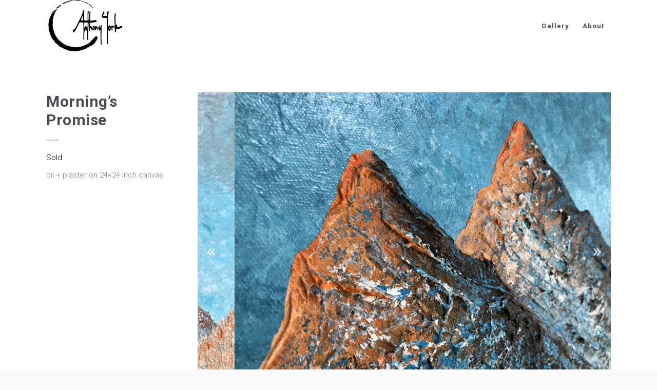

--- FILE ---
content_type: text/html; charset=UTF-8
request_url: http://anthony-york.com/portfolio-item/mornings-promise/
body_size: 13627
content:
<!DOCTYPE html>
<html lang="en-US">
<head>
    	
        <meta charset="UTF-8"/>
        <link rel="profile" href="http://gmpg.org/xfn/11"/>
        <link rel="pingback" href="http://anthony-york.com/xmlrpc.php"/>

                <meta name="viewport" content="width=device-width,initial-scale=1,user-scalable=no">
        
	<title>Morning&#8217;s Promise &#8211; Anthony York Art</title>
<script type="application/javascript">var edgtCoreAjaxUrl = "http://anthony-york.com/wp-admin/admin-ajax.php"</script><script type="application/javascript">var EdgefAjaxUrl = "http://anthony-york.com/wp-admin/admin-ajax.php"</script><meta name='robots' content='max-image-preview:large' />
<link rel='dns-prefetch' href='//fonts.googleapis.com' />
<link rel="alternate" type="application/rss+xml" title="Anthony York Art &raquo; Feed" href="http://anthony-york.com/feed/" />
<link rel="alternate" type="application/rss+xml" title="Anthony York Art &raquo; Comments Feed" href="http://anthony-york.com/comments/feed/" />
<link rel="alternate" type="application/rss+xml" title="Anthony York Art &raquo; Morning&#8217;s Promise Comments Feed" href="http://anthony-york.com/portfolio-item/mornings-promise/feed/" />
<link rel="alternate" title="oEmbed (JSON)" type="application/json+oembed" href="http://anthony-york.com/wp-json/oembed/1.0/embed?url=http%3A%2F%2Fanthony-york.com%2Fportfolio-item%2Fmornings-promise%2F" />
<link rel="alternate" title="oEmbed (XML)" type="text/xml+oembed" href="http://anthony-york.com/wp-json/oembed/1.0/embed?url=http%3A%2F%2Fanthony-york.com%2Fportfolio-item%2Fmornings-promise%2F&#038;format=xml" />
<style id='wp-img-auto-sizes-contain-inline-css' type='text/css'>
img:is([sizes=auto i],[sizes^="auto," i]){contain-intrinsic-size:3000px 1500px}
/*# sourceURL=wp-img-auto-sizes-contain-inline-css */
</style>
<style id='wp-emoji-styles-inline-css' type='text/css'>

	img.wp-smiley, img.emoji {
		display: inline !important;
		border: none !important;
		box-shadow: none !important;
		height: 1em !important;
		width: 1em !important;
		margin: 0 0.07em !important;
		vertical-align: -0.1em !important;
		background: none !important;
		padding: 0 !important;
	}
/*# sourceURL=wp-emoji-styles-inline-css */
</style>
<style id='wp-block-library-inline-css' type='text/css'>
:root{--wp-block-synced-color:#7a00df;--wp-block-synced-color--rgb:122,0,223;--wp-bound-block-color:var(--wp-block-synced-color);--wp-editor-canvas-background:#ddd;--wp-admin-theme-color:#007cba;--wp-admin-theme-color--rgb:0,124,186;--wp-admin-theme-color-darker-10:#006ba1;--wp-admin-theme-color-darker-10--rgb:0,107,160.5;--wp-admin-theme-color-darker-20:#005a87;--wp-admin-theme-color-darker-20--rgb:0,90,135;--wp-admin-border-width-focus:2px}@media (min-resolution:192dpi){:root{--wp-admin-border-width-focus:1.5px}}.wp-element-button{cursor:pointer}:root .has-very-light-gray-background-color{background-color:#eee}:root .has-very-dark-gray-background-color{background-color:#313131}:root .has-very-light-gray-color{color:#eee}:root .has-very-dark-gray-color{color:#313131}:root .has-vivid-green-cyan-to-vivid-cyan-blue-gradient-background{background:linear-gradient(135deg,#00d084,#0693e3)}:root .has-purple-crush-gradient-background{background:linear-gradient(135deg,#34e2e4,#4721fb 50%,#ab1dfe)}:root .has-hazy-dawn-gradient-background{background:linear-gradient(135deg,#faaca8,#dad0ec)}:root .has-subdued-olive-gradient-background{background:linear-gradient(135deg,#fafae1,#67a671)}:root .has-atomic-cream-gradient-background{background:linear-gradient(135deg,#fdd79a,#004a59)}:root .has-nightshade-gradient-background{background:linear-gradient(135deg,#330968,#31cdcf)}:root .has-midnight-gradient-background{background:linear-gradient(135deg,#020381,#2874fc)}:root{--wp--preset--font-size--normal:16px;--wp--preset--font-size--huge:42px}.has-regular-font-size{font-size:1em}.has-larger-font-size{font-size:2.625em}.has-normal-font-size{font-size:var(--wp--preset--font-size--normal)}.has-huge-font-size{font-size:var(--wp--preset--font-size--huge)}.has-text-align-center{text-align:center}.has-text-align-left{text-align:left}.has-text-align-right{text-align:right}.has-fit-text{white-space:nowrap!important}#end-resizable-editor-section{display:none}.aligncenter{clear:both}.items-justified-left{justify-content:flex-start}.items-justified-center{justify-content:center}.items-justified-right{justify-content:flex-end}.items-justified-space-between{justify-content:space-between}.screen-reader-text{border:0;clip-path:inset(50%);height:1px;margin:-1px;overflow:hidden;padding:0;position:absolute;width:1px;word-wrap:normal!important}.screen-reader-text:focus{background-color:#ddd;clip-path:none;color:#444;display:block;font-size:1em;height:auto;left:5px;line-height:normal;padding:15px 23px 14px;text-decoration:none;top:5px;width:auto;z-index:100000}html :where(.has-border-color){border-style:solid}html :where([style*=border-top-color]){border-top-style:solid}html :where([style*=border-right-color]){border-right-style:solid}html :where([style*=border-bottom-color]){border-bottom-style:solid}html :where([style*=border-left-color]){border-left-style:solid}html :where([style*=border-width]){border-style:solid}html :where([style*=border-top-width]){border-top-style:solid}html :where([style*=border-right-width]){border-right-style:solid}html :where([style*=border-bottom-width]){border-bottom-style:solid}html :where([style*=border-left-width]){border-left-style:solid}html :where(img[class*=wp-image-]){height:auto;max-width:100%}:where(figure){margin:0 0 1em}html :where(.is-position-sticky){--wp-admin--admin-bar--position-offset:var(--wp-admin--admin-bar--height,0px)}@media screen and (max-width:600px){html :where(.is-position-sticky){--wp-admin--admin-bar--position-offset:0px}}

/*# sourceURL=wp-block-library-inline-css */
</style><style id='global-styles-inline-css' type='text/css'>
:root{--wp--preset--aspect-ratio--square: 1;--wp--preset--aspect-ratio--4-3: 4/3;--wp--preset--aspect-ratio--3-4: 3/4;--wp--preset--aspect-ratio--3-2: 3/2;--wp--preset--aspect-ratio--2-3: 2/3;--wp--preset--aspect-ratio--16-9: 16/9;--wp--preset--aspect-ratio--9-16: 9/16;--wp--preset--color--black: #000000;--wp--preset--color--cyan-bluish-gray: #abb8c3;--wp--preset--color--white: #ffffff;--wp--preset--color--pale-pink: #f78da7;--wp--preset--color--vivid-red: #cf2e2e;--wp--preset--color--luminous-vivid-orange: #ff6900;--wp--preset--color--luminous-vivid-amber: #fcb900;--wp--preset--color--light-green-cyan: #7bdcb5;--wp--preset--color--vivid-green-cyan: #00d084;--wp--preset--color--pale-cyan-blue: #8ed1fc;--wp--preset--color--vivid-cyan-blue: #0693e3;--wp--preset--color--vivid-purple: #9b51e0;--wp--preset--gradient--vivid-cyan-blue-to-vivid-purple: linear-gradient(135deg,rgb(6,147,227) 0%,rgb(155,81,224) 100%);--wp--preset--gradient--light-green-cyan-to-vivid-green-cyan: linear-gradient(135deg,rgb(122,220,180) 0%,rgb(0,208,130) 100%);--wp--preset--gradient--luminous-vivid-amber-to-luminous-vivid-orange: linear-gradient(135deg,rgb(252,185,0) 0%,rgb(255,105,0) 100%);--wp--preset--gradient--luminous-vivid-orange-to-vivid-red: linear-gradient(135deg,rgb(255,105,0) 0%,rgb(207,46,46) 100%);--wp--preset--gradient--very-light-gray-to-cyan-bluish-gray: linear-gradient(135deg,rgb(238,238,238) 0%,rgb(169,184,195) 100%);--wp--preset--gradient--cool-to-warm-spectrum: linear-gradient(135deg,rgb(74,234,220) 0%,rgb(151,120,209) 20%,rgb(207,42,186) 40%,rgb(238,44,130) 60%,rgb(251,105,98) 80%,rgb(254,248,76) 100%);--wp--preset--gradient--blush-light-purple: linear-gradient(135deg,rgb(255,206,236) 0%,rgb(152,150,240) 100%);--wp--preset--gradient--blush-bordeaux: linear-gradient(135deg,rgb(254,205,165) 0%,rgb(254,45,45) 50%,rgb(107,0,62) 100%);--wp--preset--gradient--luminous-dusk: linear-gradient(135deg,rgb(255,203,112) 0%,rgb(199,81,192) 50%,rgb(65,88,208) 100%);--wp--preset--gradient--pale-ocean: linear-gradient(135deg,rgb(255,245,203) 0%,rgb(182,227,212) 50%,rgb(51,167,181) 100%);--wp--preset--gradient--electric-grass: linear-gradient(135deg,rgb(202,248,128) 0%,rgb(113,206,126) 100%);--wp--preset--gradient--midnight: linear-gradient(135deg,rgb(2,3,129) 0%,rgb(40,116,252) 100%);--wp--preset--font-size--small: 13px;--wp--preset--font-size--medium: 20px;--wp--preset--font-size--large: 36px;--wp--preset--font-size--x-large: 42px;--wp--preset--spacing--20: 0.44rem;--wp--preset--spacing--30: 0.67rem;--wp--preset--spacing--40: 1rem;--wp--preset--spacing--50: 1.5rem;--wp--preset--spacing--60: 2.25rem;--wp--preset--spacing--70: 3.38rem;--wp--preset--spacing--80: 5.06rem;--wp--preset--shadow--natural: 6px 6px 9px rgba(0, 0, 0, 0.2);--wp--preset--shadow--deep: 12px 12px 50px rgba(0, 0, 0, 0.4);--wp--preset--shadow--sharp: 6px 6px 0px rgba(0, 0, 0, 0.2);--wp--preset--shadow--outlined: 6px 6px 0px -3px rgb(255, 255, 255), 6px 6px rgb(0, 0, 0);--wp--preset--shadow--crisp: 6px 6px 0px rgb(0, 0, 0);}:where(.is-layout-flex){gap: 0.5em;}:where(.is-layout-grid){gap: 0.5em;}body .is-layout-flex{display: flex;}.is-layout-flex{flex-wrap: wrap;align-items: center;}.is-layout-flex > :is(*, div){margin: 0;}body .is-layout-grid{display: grid;}.is-layout-grid > :is(*, div){margin: 0;}:where(.wp-block-columns.is-layout-flex){gap: 2em;}:where(.wp-block-columns.is-layout-grid){gap: 2em;}:where(.wp-block-post-template.is-layout-flex){gap: 1.25em;}:where(.wp-block-post-template.is-layout-grid){gap: 1.25em;}.has-black-color{color: var(--wp--preset--color--black) !important;}.has-cyan-bluish-gray-color{color: var(--wp--preset--color--cyan-bluish-gray) !important;}.has-white-color{color: var(--wp--preset--color--white) !important;}.has-pale-pink-color{color: var(--wp--preset--color--pale-pink) !important;}.has-vivid-red-color{color: var(--wp--preset--color--vivid-red) !important;}.has-luminous-vivid-orange-color{color: var(--wp--preset--color--luminous-vivid-orange) !important;}.has-luminous-vivid-amber-color{color: var(--wp--preset--color--luminous-vivid-amber) !important;}.has-light-green-cyan-color{color: var(--wp--preset--color--light-green-cyan) !important;}.has-vivid-green-cyan-color{color: var(--wp--preset--color--vivid-green-cyan) !important;}.has-pale-cyan-blue-color{color: var(--wp--preset--color--pale-cyan-blue) !important;}.has-vivid-cyan-blue-color{color: var(--wp--preset--color--vivid-cyan-blue) !important;}.has-vivid-purple-color{color: var(--wp--preset--color--vivid-purple) !important;}.has-black-background-color{background-color: var(--wp--preset--color--black) !important;}.has-cyan-bluish-gray-background-color{background-color: var(--wp--preset--color--cyan-bluish-gray) !important;}.has-white-background-color{background-color: var(--wp--preset--color--white) !important;}.has-pale-pink-background-color{background-color: var(--wp--preset--color--pale-pink) !important;}.has-vivid-red-background-color{background-color: var(--wp--preset--color--vivid-red) !important;}.has-luminous-vivid-orange-background-color{background-color: var(--wp--preset--color--luminous-vivid-orange) !important;}.has-luminous-vivid-amber-background-color{background-color: var(--wp--preset--color--luminous-vivid-amber) !important;}.has-light-green-cyan-background-color{background-color: var(--wp--preset--color--light-green-cyan) !important;}.has-vivid-green-cyan-background-color{background-color: var(--wp--preset--color--vivid-green-cyan) !important;}.has-pale-cyan-blue-background-color{background-color: var(--wp--preset--color--pale-cyan-blue) !important;}.has-vivid-cyan-blue-background-color{background-color: var(--wp--preset--color--vivid-cyan-blue) !important;}.has-vivid-purple-background-color{background-color: var(--wp--preset--color--vivid-purple) !important;}.has-black-border-color{border-color: var(--wp--preset--color--black) !important;}.has-cyan-bluish-gray-border-color{border-color: var(--wp--preset--color--cyan-bluish-gray) !important;}.has-white-border-color{border-color: var(--wp--preset--color--white) !important;}.has-pale-pink-border-color{border-color: var(--wp--preset--color--pale-pink) !important;}.has-vivid-red-border-color{border-color: var(--wp--preset--color--vivid-red) !important;}.has-luminous-vivid-orange-border-color{border-color: var(--wp--preset--color--luminous-vivid-orange) !important;}.has-luminous-vivid-amber-border-color{border-color: var(--wp--preset--color--luminous-vivid-amber) !important;}.has-light-green-cyan-border-color{border-color: var(--wp--preset--color--light-green-cyan) !important;}.has-vivid-green-cyan-border-color{border-color: var(--wp--preset--color--vivid-green-cyan) !important;}.has-pale-cyan-blue-border-color{border-color: var(--wp--preset--color--pale-cyan-blue) !important;}.has-vivid-cyan-blue-border-color{border-color: var(--wp--preset--color--vivid-cyan-blue) !important;}.has-vivid-purple-border-color{border-color: var(--wp--preset--color--vivid-purple) !important;}.has-vivid-cyan-blue-to-vivid-purple-gradient-background{background: var(--wp--preset--gradient--vivid-cyan-blue-to-vivid-purple) !important;}.has-light-green-cyan-to-vivid-green-cyan-gradient-background{background: var(--wp--preset--gradient--light-green-cyan-to-vivid-green-cyan) !important;}.has-luminous-vivid-amber-to-luminous-vivid-orange-gradient-background{background: var(--wp--preset--gradient--luminous-vivid-amber-to-luminous-vivid-orange) !important;}.has-luminous-vivid-orange-to-vivid-red-gradient-background{background: var(--wp--preset--gradient--luminous-vivid-orange-to-vivid-red) !important;}.has-very-light-gray-to-cyan-bluish-gray-gradient-background{background: var(--wp--preset--gradient--very-light-gray-to-cyan-bluish-gray) !important;}.has-cool-to-warm-spectrum-gradient-background{background: var(--wp--preset--gradient--cool-to-warm-spectrum) !important;}.has-blush-light-purple-gradient-background{background: var(--wp--preset--gradient--blush-light-purple) !important;}.has-blush-bordeaux-gradient-background{background: var(--wp--preset--gradient--blush-bordeaux) !important;}.has-luminous-dusk-gradient-background{background: var(--wp--preset--gradient--luminous-dusk) !important;}.has-pale-ocean-gradient-background{background: var(--wp--preset--gradient--pale-ocean) !important;}.has-electric-grass-gradient-background{background: var(--wp--preset--gradient--electric-grass) !important;}.has-midnight-gradient-background{background: var(--wp--preset--gradient--midnight) !important;}.has-small-font-size{font-size: var(--wp--preset--font-size--small) !important;}.has-medium-font-size{font-size: var(--wp--preset--font-size--medium) !important;}.has-large-font-size{font-size: var(--wp--preset--font-size--large) !important;}.has-x-large-font-size{font-size: var(--wp--preset--font-size--x-large) !important;}
/*# sourceURL=global-styles-inline-css */
</style>

<style id='classic-theme-styles-inline-css' type='text/css'>
/*! This file is auto-generated */
.wp-block-button__link{color:#fff;background-color:#32373c;border-radius:9999px;box-shadow:none;text-decoration:none;padding:calc(.667em + 2px) calc(1.333em + 2px);font-size:1.125em}.wp-block-file__button{background:#32373c;color:#fff;text-decoration:none}
/*# sourceURL=/wp-includes/css/classic-themes.min.css */
</style>
<link rel='stylesheet' id='contact-form-7-css' href='http://anthony-york.com/wp-content/plugins/contact-form-7/includes/css/styles.css?ver=5.7.5.1' type='text/css' media='all' />
<style id='contact-form-7-inline-css' type='text/css'>
.wpcf7 .wpcf7-recaptcha iframe {margin-bottom: 0;}.wpcf7 .wpcf7-recaptcha[data-align="center"] > div {margin: 0 auto;}.wpcf7 .wpcf7-recaptcha[data-align="right"] > div {margin: 0 0 0 auto;}
/*# sourceURL=contact-form-7-inline-css */
</style>
<link rel='stylesheet' id='rs-plugin-settings-css' href='http://anthony-york.com/wp-content/plugins/revslider/public/assets/css/rs6.css?ver=6.2.23' type='text/css' media='all' />
<style id='rs-plugin-settings-inline-css' type='text/css'>
#rs-demo-id {}
/*# sourceURL=rs-plugin-settings-inline-css */
</style>
<link rel='stylesheet' id='spam-protect-for-contact-form7-css' href='http://anthony-york.com/wp-content/plugins/wp-contact-form-7-spam-blocker/frontend/css/spam-protect-for-contact-form7.css?ver=1.0.0' type='text/css' media='all' />
<link rel='stylesheet' id='oberon-edge-default-style-css' href='http://anthony-york.com/wp-content/themes/oberon/style.css?ver=6.9' type='text/css' media='all' />
<link rel='stylesheet' id='oberon-edge-child-style-css' href='http://anthony-york.com/wp-content/themes/oberon-child/style.css?ver=6.9' type='text/css' media='all' />
<link rel='stylesheet' id='oberon-edge-modules-plugins-css' href='http://anthony-york.com/wp-content/themes/oberon/assets/css/plugins.min.css?ver=6.9' type='text/css' media='all' />
<link rel='stylesheet' id='oberon-edge-modules-css' href='http://anthony-york.com/wp-content/themes/oberon/assets/css/modules.min.css?ver=6.9' type='text/css' media='all' />
<style id='oberon-edge-modules-inline-css' type='text/css'>
/* generated in /homepages/5/d316914660/htdocs/anthony-york/wp-content/themes/oberon/functions.php oberon_edge_container_style function */
.postid-9126 .edgtf-content .edgtf-content-inner > .edgtf-container, .postid-9126 .edgtf-content .edgtf-content-inner > .edgtf-full-width { background-color: #ffffff;}

     
/*# sourceURL=oberon-edge-modules-inline-css */
</style>
<link rel='stylesheet' id='edgtf-font_awesome-css' href='http://anthony-york.com/wp-content/themes/oberon/assets/css/font-awesome/css/font-awesome.min.css?ver=6.9' type='text/css' media='all' />
<link rel='stylesheet' id='edgtf-font_elegant-css' href='http://anthony-york.com/wp-content/themes/oberon/assets/css/elegant-icons/style.min.css?ver=6.9' type='text/css' media='all' />
<link rel='stylesheet' id='edgtf-ion_icons-css' href='http://anthony-york.com/wp-content/themes/oberon/assets/css/ion-icons/css/ionicons.min.css?ver=6.9' type='text/css' media='all' />
<link rel='stylesheet' id='edgtf-linea_icons-css' href='http://anthony-york.com/wp-content/themes/oberon/assets/css/linea-icons/style.css?ver=6.9' type='text/css' media='all' />
<link rel='stylesheet' id='edgtf-linear_icons-css' href='http://anthony-york.com/wp-content/themes/oberon/assets/css/linear-icons/style.css?ver=6.9' type='text/css' media='all' />
<link rel='stylesheet' id='edgtf-simple_line_icons-css' href='http://anthony-york.com/wp-content/themes/oberon/assets/css/simple-line-icons/simple-line-icons.css?ver=6.9' type='text/css' media='all' />
<link rel='stylesheet' id='edgtf-dripicons-css' href='http://anthony-york.com/wp-content/themes/oberon/assets/css/dripicons/dripicons.css?ver=6.9' type='text/css' media='all' />
<link rel='stylesheet' id='edgtf-ico_moon-css' href='http://anthony-york.com/wp-content/themes/oberon/assets/css/icomoon/css/icomoon.css?ver=6.9' type='text/css' media='all' />
<link rel='stylesheet' id='oberon-edge-blog-css' href='http://anthony-york.com/wp-content/themes/oberon/assets/css/blog.min.css?ver=6.9' type='text/css' media='all' />
<link rel='stylesheet' id='mediaelement-css' href='http://anthony-york.com/wp-includes/js/mediaelement/mediaelementplayer-legacy.min.css?ver=4.2.17' type='text/css' media='all' />
<link rel='stylesheet' id='wp-mediaelement-css' href='http://anthony-york.com/wp-includes/js/mediaelement/wp-mediaelement.min.css?ver=6.9' type='text/css' media='all' />
<link rel='stylesheet' id='oberon-edge-style-dynamic-css' href='http://anthony-york.com/wp-content/themes/oberon/assets/css/style_dynamic.css?ver=1655781507' type='text/css' media='all' />
<link rel='stylesheet' id='oberon-edge-modules-responsive-css' href='http://anthony-york.com/wp-content/themes/oberon/assets/css/modules-responsive.min.css?ver=6.9' type='text/css' media='all' />
<link rel='stylesheet' id='oberon-edge-blog-responsive-css' href='http://anthony-york.com/wp-content/themes/oberon/assets/css/blog-responsive.min.css?ver=6.9' type='text/css' media='all' />
<link rel='stylesheet' id='oberon-edge-style-dynamic-responsive-css' href='http://anthony-york.com/wp-content/themes/oberon/assets/css/style_dynamic_responsive.css?ver=1655781507' type='text/css' media='all' />
<link rel='stylesheet' id='js_composer_front-css' href='http://anthony-york.com/wp-content/plugins/js_composer/assets/css/js_composer.min.css?ver=6.4.1' type='text/css' media='all' />
<link rel='stylesheet' id='oberon-edge-google-fonts-css' href='http://fonts.googleapis.com/css?family=Open+Sans%3A100%2C100italic%2C200%2C200italic%2C300%2C300italic%2C400%2C400italic%2C500%2C500italic%2C600%2C600italic%2C700%2C700italic%2C800%2C800italic%2C900%2C900italic%7CMontserrat%3A100%2C100italic%2C200%2C200italic%2C300%2C300italic%2C400%2C400italic%2C500%2C500italic%2C600%2C600italic%2C700%2C700italic%2C800%2C800italic%2C900%2C900italic%7CRoboto%3A100%2C100italic%2C200%2C200italic%2C300%2C300italic%2C400%2C400italic%2C500%2C500italic%2C600%2C600italic%2C700%2C700italic%2C800%2C800italic%2C900%2C900italic&#038;subset=latin%2Clatin-ext&#038;ver=1.0.0' type='text/css' media='all' />
<script type="text/javascript" src="http://anthony-york.com/wp-includes/js/jquery/jquery.min.js?ver=3.7.1" id="jquery-core-js"></script>
<script type="text/javascript" src="http://anthony-york.com/wp-includes/js/jquery/jquery-migrate.min.js?ver=3.4.1" id="jquery-migrate-js"></script>
<script type="text/javascript" src="http://anthony-york.com/wp-content/plugins/revslider/public/assets/js/rbtools.min.js?ver=6.2.23" id="tp-tools-js"></script>
<script type="text/javascript" src="http://anthony-york.com/wp-content/plugins/revslider/public/assets/js/rs6.min.js?ver=6.2.23" id="revmin-js"></script>
<script type="text/javascript" src="http://anthony-york.com/wp-content/plugins/wp-contact-form-7-spam-blocker/frontend/js/spam-protect-for-contact-form7.js?ver=1.0.0" id="spam-protect-for-contact-form7-js"></script>
<link rel="https://api.w.org/" href="http://anthony-york.com/wp-json/" /><link rel="EditURI" type="application/rsd+xml" title="RSD" href="http://anthony-york.com/xmlrpc.php?rsd" />
<meta name="generator" content="WordPress 6.9" />
<link rel="canonical" href="http://anthony-york.com/portfolio-item/mornings-promise/" />
<link rel='shortlink' href='http://anthony-york.com/?p=9126' />
<meta name="generator" content="Powered by WPBakery Page Builder - drag and drop page builder for WordPress."/>
<meta name="generator" content="Powered by Slider Revolution 6.2.23 - responsive, Mobile-Friendly Slider Plugin for WordPress with comfortable drag and drop interface." />
<link rel="icon" href="http://anthony-york.com/wp-content/uploads/2021/04/cropped-favicon-32x32.jpg" sizes="32x32" />
<link rel="icon" href="http://anthony-york.com/wp-content/uploads/2021/04/cropped-favicon-192x192.jpg" sizes="192x192" />
<link rel="apple-touch-icon" href="http://anthony-york.com/wp-content/uploads/2021/04/cropped-favicon-180x180.jpg" />
<meta name="msapplication-TileImage" content="http://anthony-york.com/wp-content/uploads/2021/04/cropped-favicon-270x270.jpg" />
<script type="text/javascript">function setREVStartSize(e){
			//window.requestAnimationFrame(function() {				 
				window.RSIW = window.RSIW===undefined ? window.innerWidth : window.RSIW;	
				window.RSIH = window.RSIH===undefined ? window.innerHeight : window.RSIH;	
				try {								
					var pw = document.getElementById(e.c).parentNode.offsetWidth,
						newh;
					pw = pw===0 || isNaN(pw) ? window.RSIW : pw;
					e.tabw = e.tabw===undefined ? 0 : parseInt(e.tabw);
					e.thumbw = e.thumbw===undefined ? 0 : parseInt(e.thumbw);
					e.tabh = e.tabh===undefined ? 0 : parseInt(e.tabh);
					e.thumbh = e.thumbh===undefined ? 0 : parseInt(e.thumbh);
					e.tabhide = e.tabhide===undefined ? 0 : parseInt(e.tabhide);
					e.thumbhide = e.thumbhide===undefined ? 0 : parseInt(e.thumbhide);
					e.mh = e.mh===undefined || e.mh=="" || e.mh==="auto" ? 0 : parseInt(e.mh,0);		
					if(e.layout==="fullscreen" || e.l==="fullscreen") 						
						newh = Math.max(e.mh,window.RSIH);					
					else{					
						e.gw = Array.isArray(e.gw) ? e.gw : [e.gw];
						for (var i in e.rl) if (e.gw[i]===undefined || e.gw[i]===0) e.gw[i] = e.gw[i-1];					
						e.gh = e.el===undefined || e.el==="" || (Array.isArray(e.el) && e.el.length==0)? e.gh : e.el;
						e.gh = Array.isArray(e.gh) ? e.gh : [e.gh];
						for (var i in e.rl) if (e.gh[i]===undefined || e.gh[i]===0) e.gh[i] = e.gh[i-1];
											
						var nl = new Array(e.rl.length),
							ix = 0,						
							sl;					
						e.tabw = e.tabhide>=pw ? 0 : e.tabw;
						e.thumbw = e.thumbhide>=pw ? 0 : e.thumbw;
						e.tabh = e.tabhide>=pw ? 0 : e.tabh;
						e.thumbh = e.thumbhide>=pw ? 0 : e.thumbh;					
						for (var i in e.rl) nl[i] = e.rl[i]<window.RSIW ? 0 : e.rl[i];
						sl = nl[0];									
						for (var i in nl) if (sl>nl[i] && nl[i]>0) { sl = nl[i]; ix=i;}															
						var m = pw>(e.gw[ix]+e.tabw+e.thumbw) ? 1 : (pw-(e.tabw+e.thumbw)) / (e.gw[ix]);					
						newh =  (e.gh[ix] * m) + (e.tabh + e.thumbh);
					}				
					if(window.rs_init_css===undefined) window.rs_init_css = document.head.appendChild(document.createElement("style"));					
					document.getElementById(e.c).height = newh+"px";
					window.rs_init_css.innerHTML += "#"+e.c+"_wrapper { height: "+newh+"px }";				
				} catch(e){
					console.log("Failure at Presize of Slider:" + e)
				}					   
			//});
		  };</script>
<style type="text/css" data-type="vc_shortcodes-custom-css">.vc_custom_1469795071174{padding-top: 14px !important;padding-bottom: 8px !important;}</style><noscript><style> .wpb_animate_when_almost_visible { opacity: 1; }</style></noscript></head>

<body class="wp-singular portfolio-item-template-default single single-portfolio-item postid-9126 wp-theme-oberon wp-child-theme-oberon-child edgt-cpt-1.4.1 oberon child-child-ver-1.0.1 oberon-ver-1.8  edgtf-blog-installed edgtf-header-standard edgtf-no-behaviour edgtf-default-mobile-header edgtf-sticky-up-mobile-header edgtf-dropdown-default edgtf-fullscreen-search edgtf-search-fade wpb-js-composer js-comp-ver-6.4.1 vc_responsive">



<div class="edgtf-wrapper">
	    <div class="edgtf-wrapper-inner">
        <div class="edgtf-fullscreen-search-holder">
	<div class="edgtf-fullscreen-search-close-container">
		<div class="edgtf-search-close-holder">
			<a class="edgtf-fullscreen-search-close" href="javascript:void(0)">
				<span aria-hidden="true" class="edgtf-icon-font-elegant icon_close " ></span>			</a>
		</div>
	</div>
	<div class="edgtf-fullscreen-search-table">
		<div class="edgtf-fullscreen-search-cell">
			<div class="edgtf-fullscreen-search-inner">
				<form action="http://anthony-york.com/" class="edgtf-fullscreen-search-form" method="get">
					<div class="edgtf-form-holder">
						<span class="edgtf-search-label">Search </span>
						<div class="edgtf-field-holder">
							<input type="text"  name="s" class="edgtf-search-field" autocomplete="off"/>
							<input type="submit" class="edgtf-search-submit" value="&#x55;" />
						</div>
					</div>
				</form>
			</div>
		</div>
	</div>
</div>
<header class="edgtf-page-header">
        <div class="edgtf-menu-area" style="">
                    <div class="edgtf-grid">
        			            <div class="edgtf-vertical-align-containers">
                <div class="edgtf-position-left">
                    <div class="edgtf-position-left-inner">
                        
<div class="edgtf-logo-wrapper">
    <a href="http://anthony-york.com/" style="height: 348px;">
        <img class="edgtf-normal-logo" src="http://anthony-york.com/wp-content/uploads/2022/06/AY_logo_transparent.png" alt="logo"/>
        <img class="edgtf-dark-logo" src="http://anthony-york.com/wp-content/uploads/2022/06/AY_logo_transparent.png" alt="dark logoo"/>        <img class="edgtf-light-logo" src="http://anthony-york.com/wp-content/uploads/2022/06/AY_logo_transparent_white.png" alt="light logo"/>    </a>
</div>

                    </div>
                </div>
                <div class="edgtf-position-right">
                    <div class="edgtf-position-right-inner">
                        
<nav class="edgtf-main-menu edgtf-drop-down edgtf-default-nav">
    <ul id="menu-main" class="clearfix"><li id="nav-menu-item-8621" class="menu-item menu-item-type-post_type menu-item-object-page menu-item-home edgtf-menu-narrow edgtf-wide-background"><a href="http://anthony-york.com/"><span class="edgtf-item-outer"><span class="edgtf-item-inner"><span class="edgtf-item-text">Gallery</span></span><span class="plus"></span></span></a></li>
<li id="nav-menu-item-8754" class="menu-item menu-item-type-post_type menu-item-object-page edgtf-menu-narrow edgtf-wide-background"><a href="http://anthony-york.com/about/"><span class="edgtf-item-outer"><span class="edgtf-item-inner"><span class="edgtf-item-text">About</span></span><span class="plus"></span></span></a></li>
</ul></nav>

                                            </div>
                </div>
            </div>
                </div>
            </div>
        </header>


<header class="edgtf-mobile-header">
    <div class="edgtf-mobile-header-inner">
                <div class="edgtf-mobile-header-holder">
            <div class="edgtf-grid">
                <div class="edgtf-vertical-align-containers">
                                            <div class="edgtf-mobile-menu-opener">
                            <a href="javascript:void(0)">
                    <span class="edgtf-mobile-opener-icon-holder">
                        <i class="edgtf-icon-font-awesome fa fa-bars " ></i>                    </span>
                            </a>
                        </div>
                                                                <div class="edgtf-position-center">
                            <div class="edgtf-position-center-inner">
                                
<div class="edgtf-mobile-logo-wrapper">
    <a href="http://anthony-york.com/" style="height: 348px">
        <img src="http://anthony-york.com/wp-content/uploads/2022/06/AY_logo_transparent.png" alt="mobile logo"/>
    </a>
</div>

                            </div>
                        </div>
                                        <div class="edgtf-position-right">
                        <div class="edgtf-position-right-inner">
                                                    </div>
                    </div>
                </div> <!-- close .edgtf-vertical-align-containers -->
            </div>
        </div>
        
	<nav class="edgtf-mobile-nav" role="navigation" aria-label="Mobile Menu">
		<div class="edgtf-grid">
			<ul id="menu-main-1" class=""><li id="mobile-menu-item-8621" class="menu-item menu-item-type-post_type menu-item-object-page menu-item-home "><a href="http://anthony-york.com/" class=""><span>Gallery</span></a></li>
<li id="mobile-menu-item-8754" class="menu-item menu-item-type-post_type menu-item-object-page "><a href="http://anthony-york.com/about/" class=""><span>About</span></a></li>
</ul>		</div>
	</nav>

    </div>
</header> <!-- close .edgtf-mobile-header -->



                
        <div class="edgtf-content" >
                        <div class="edgtf-content-inner">			<div class="edgtf-container">
		    <div class="edgtf-container-inner clearfix">
						<div class="small-slider edgtf-portfolio-single-holder">
		            <div class="edgtf-two-columns-25-75 clearfix">
	<div class="edgtf-column1">
		<div class="edgtf-column-inner">
			<div class="edgtf-portfolio-info-holder">
				<div class="edgtf-portfolio-info-item edgtf-content-item">
    <h3 class="edgtf-portfolio-title">Morning&#8217;s Promise</h3>
    <div class="edgtf-portfolio-content">
        <div class="vc_row wpb_row vc_row-fluid edgtf-section vc_custom_1469795071174 edgtf-content-aligment-left" style=""><div class="clearfix edgtf-full-section-inner"><div class="wpb_column vc_column_container vc_col-sm-12"><div class="vc_column-inner"><div class="wpb_wrapper">
	<div class="wpb_text_column wpb_content_element " >
		<div class="wpb_wrapper">
			<p>Sold</p>

		</div>
	</div>
</div></div></div></div></div>oil + plaster on 24&#215;24 inch canvas</p>
    </div>
</div>			</div>
		</div>
	</div>
	<div class="edgtf-column2">
		<div class="edgtf-column-inner">
							<div class="edgtf-portfolio-media edgtf-slick-slider edgtf-slick-slider-navigation-style">
											<div class="edgtf-portfolio-single-media">
							    <a title="" data-rel="prettyPhoto[single_pretty_photo]" href="http://anthony-york.com/wp-content/uploads/2022/04/Mornings-Promise-1-scaled.jpg">

        	<img src="http://anthony-york.com/wp-content/uploads/2022/04/Mornings-Promise-1-scaled.jpg" alt="" />
    
    </a>
						</div>
											<div class="edgtf-portfolio-single-media">
							    <a title="" data-rel="prettyPhoto[single_pretty_photo]" href="http://anthony-york.com/wp-content/uploads/2022/04/Mornings-Promise-2-scaled.jpg">

        	<img src="http://anthony-york.com/wp-content/uploads/2022/04/Mornings-Promise-2-scaled.jpg" alt="" />
    
    </a>
						</div>
											<div class="edgtf-portfolio-single-media">
							    <a title="" data-rel="prettyPhoto[single_pretty_photo]" href="http://anthony-york.com/wp-content/uploads/2022/04/Mornings-Promise-4-scaled.jpg">

        	<img src="http://anthony-york.com/wp-content/uploads/2022/04/Mornings-Promise-4-scaled.jpg" alt="" />
    
    </a>
						</div>
									</div>
					</div>
	</div>
</div>					<div class="edgtf-portfolio-list-holder-outer edgtf-ptf-gallery edgtf-portfolio-slider-holder edgtf-portfolio-related-holder edgtf-ptf-nav-hidden" data-items='3'>
    <h4 class="edgtf-ptf-related-title">Related</h4>
	<div class="edgtf-related-nav-holder">
		<span class="edgtf-related-prev"><span class="arrow_carrot-2left"></span></span>
					<div class="edgtf-portfolio-back-btn">
				<a href="http://anthony-york.com/">
					<span class="icon_grid-2x2"></span>
				</a>
			</div>
				<span class="edgtf-related-next"><span class="arrow_carrot-2right"></span></span>
	</div>
    <div class="edgtf-portfolio-list-holder clearfix">
                                            
                    <article class="edgtf-portfolio-item mix">
	                    <div class="edgtf-portfolio-item-inner">
	                    	<div class = "edgtf-item-image-holder">
								<a class="edgtf-portfolio-link" href="http://anthony-york.com/portfolio-item/wilder-woods/"></a>
									<img width="550" height="550" src="http://anthony-york.com/wp-content/uploads/2023/04/Wilder-Woods-1-550x550.jpg" class="attachment-oberon_edge_square size-oberon_edge_square wp-post-image" alt="" decoding="async" fetchpriority="high" srcset="http://anthony-york.com/wp-content/uploads/2023/04/Wilder-Woods-1-550x550.jpg 550w, http://anthony-york.com/wp-content/uploads/2023/04/Wilder-Woods-1-150x150.jpg 150w, http://anthony-york.com/wp-content/uploads/2023/04/Wilder-Woods-1-1000x1000.jpg 1000w" sizes="(max-width: 550px) 100vw, 550px" />								<div class="edgtf-item-text-overlay">
									<div class="edgtf-item-text-overlay-inner">
										<div class="edgtf-item-text-holder">
											<h5 class="edgtf-item-title">
												Wilder Woods											</h5>
											<div class="edgtf-ptf-category-holder">
												<span>Previous Work</span>											</div>
										</div>
									</div>
								</div>
							</div>
						</div>
                    </article>

                                                                    
                    <article class="edgtf-portfolio-item mix">
	                    <div class="edgtf-portfolio-item-inner">
	                    	<div class = "edgtf-item-image-holder">
								<a class="edgtf-portfolio-link" href="http://anthony-york.com/portfolio-item/limestone-ridge-buena-vista-co/"></a>
									<img width="550" height="550" src="http://anthony-york.com/wp-content/uploads/2023/03/Limestone-Ridge-BV-1-scaled-e1678670608850-550x550.jpg" class="attachment-oberon_edge_square size-oberon_edge_square wp-post-image" alt="" decoding="async" srcset="http://anthony-york.com/wp-content/uploads/2023/03/Limestone-Ridge-BV-1-scaled-e1678670608850-550x550.jpg 550w, http://anthony-york.com/wp-content/uploads/2023/03/Limestone-Ridge-BV-1-scaled-e1678670608850-150x150.jpg 150w, http://anthony-york.com/wp-content/uploads/2023/03/Limestone-Ridge-BV-1-scaled-e1678670608850-998x1000.jpg 998w" sizes="(max-width: 550px) 100vw, 550px" />								<div class="edgtf-item-text-overlay">
									<div class="edgtf-item-text-overlay-inner">
										<div class="edgtf-item-text-holder">
											<h5 class="edgtf-item-title">
												Limestone Ridge, Buena Vista, CO											</h5>
											<div class="edgtf-ptf-category-holder">
												<span>Previous Work</span>											</div>
										</div>
									</div>
								</div>
							</div>
						</div>
                    </article>

                                                                    
                    <article class="edgtf-portfolio-item mix">
	                    <div class="edgtf-portfolio-item-inner">
	                    	<div class = "edgtf-item-image-holder">
								<a class="edgtf-portfolio-link" href="http://anthony-york.com/portfolio-item/full-moon-rising/"></a>
									<img width="550" height="550" src="http://anthony-york.com/wp-content/uploads/2023/02/Full-Moon-Rising-1-550x550.jpg" class="attachment-oberon_edge_square size-oberon_edge_square wp-post-image" alt="" decoding="async" srcset="http://anthony-york.com/wp-content/uploads/2023/02/Full-Moon-Rising-1-550x550.jpg 550w, http://anthony-york.com/wp-content/uploads/2023/02/Full-Moon-Rising-1-150x150.jpg 150w, http://anthony-york.com/wp-content/uploads/2023/02/Full-Moon-Rising-1-1000x1000.jpg 1000w" sizes="(max-width: 550px) 100vw, 550px" />								<div class="edgtf-item-text-overlay">
									<div class="edgtf-item-text-overlay-inner">
										<div class="edgtf-item-text-holder">
											<h5 class="edgtf-item-title">
												Full Moon Rising											</h5>
											<div class="edgtf-ptf-category-holder">
												<span>Previous Work</span>											</div>
										</div>
									</div>
								</div>
							</div>
						</div>
                    </article>

                                                                    
                    <article class="edgtf-portfolio-item mix">
	                    <div class="edgtf-portfolio-item-inner">
	                    	<div class = "edgtf-item-image-holder">
								<a class="edgtf-portfolio-link" href="http://anthony-york.com/portfolio-item/stargazing/"></a>
									<img width="550" height="550" src="http://anthony-york.com/wp-content/uploads/2022/12/Stargazing-3-550x550.jpg" class="attachment-oberon_edge_square size-oberon_edge_square wp-post-image" alt="" decoding="async" loading="lazy" srcset="http://anthony-york.com/wp-content/uploads/2022/12/Stargazing-3-550x550.jpg 550w, http://anthony-york.com/wp-content/uploads/2022/12/Stargazing-3-150x150.jpg 150w, http://anthony-york.com/wp-content/uploads/2022/12/Stargazing-3-1000x1000.jpg 1000w" sizes="auto, (max-width: 550px) 100vw, 550px" />								<div class="edgtf-item-text-overlay">
									<div class="edgtf-item-text-overlay-inner">
										<div class="edgtf-item-text-holder">
											<h5 class="edgtf-item-title">
												Stargazing											</h5>
											<div class="edgtf-ptf-category-holder">
												<span>Previous Work</span>											</div>
										</div>
									</div>
								</div>
							</div>
						</div>
                    </article>

                                                                    
                    <article class="edgtf-portfolio-item mix">
	                    <div class="edgtf-portfolio-item-inner">
	                    	<div class = "edgtf-item-image-holder">
								<a class="edgtf-portfolio-link" href="http://anthony-york.com/portfolio-item/pocket-of-peace/"></a>
									<img width="550" height="550" src="http://anthony-york.com/wp-content/uploads/2022/11/Pocket-of-Peace-1-550x550.jpg" class="attachment-oberon_edge_square size-oberon_edge_square wp-post-image" alt="" decoding="async" loading="lazy" srcset="http://anthony-york.com/wp-content/uploads/2022/11/Pocket-of-Peace-1-550x550.jpg 550w, http://anthony-york.com/wp-content/uploads/2022/11/Pocket-of-Peace-1-150x150.jpg 150w, http://anthony-york.com/wp-content/uploads/2022/11/Pocket-of-Peace-1-1000x1000.jpg 1000w" sizes="auto, (max-width: 550px) 100vw, 550px" />								<div class="edgtf-item-text-overlay">
									<div class="edgtf-item-text-overlay-inner">
										<div class="edgtf-item-text-holder">
											<h5 class="edgtf-item-title">
												Pocket of Peace											</h5>
											<div class="edgtf-ptf-category-holder">
												<span>Previous Work</span>											</div>
										</div>
									</div>
								</div>
							</div>
						</div>
                    </article>

                                                                    
                    <article class="edgtf-portfolio-item mix">
	                    <div class="edgtf-portfolio-item-inner">
	                    	<div class = "edgtf-item-image-holder">
								<a class="edgtf-portfolio-link" href="http://anthony-york.com/portfolio-item/tree-hunt/"></a>
									<img width="550" height="550" src="http://anthony-york.com/wp-content/uploads/2022/11/Tree-Hunt-1-550x550.jpg" class="attachment-oberon_edge_square size-oberon_edge_square wp-post-image" alt="" decoding="async" loading="lazy" srcset="http://anthony-york.com/wp-content/uploads/2022/11/Tree-Hunt-1-550x550.jpg 550w, http://anthony-york.com/wp-content/uploads/2022/11/Tree-Hunt-1-150x150.jpg 150w, http://anthony-york.com/wp-content/uploads/2022/11/Tree-Hunt-1-1000x1000.jpg 1000w" sizes="auto, (max-width: 550px) 100vw, 550px" />								<div class="edgtf-item-text-overlay">
									<div class="edgtf-item-text-overlay-inner">
										<div class="edgtf-item-text-holder">
											<h5 class="edgtf-item-title">
												Tree Hunt											</h5>
											<div class="edgtf-ptf-category-holder">
												<span>Previous Work</span>											</div>
										</div>
									</div>
								</div>
							</div>
						</div>
                    </article>

                                    </div>
</div>


	
	<div class="edgtf-portfolio-single-nav">
		<div class="edgtf-portfolio-single-nav-inner">
							<div class="edgtf-portfolio-prev">
					<a href="http://anthony-york.com/portfolio-item/first-howl/" rel="prev"><span class="arrow_left"></span>Previous Project</a>				</div>
										<div class="edgtf-portfolio-next">
					<a href="http://anthony-york.com/portfolio-item/blue-skies/" rel="next">Next Project<span class="arrow_right"></span></a>				</div>
					</div>
	</div>

		        </div>
		    </div>
		</div>
	</div> <!-- close div.content_inner -->
</div>  <!-- close div.content -->

<footer >
	<div class="edgtf-footer-inner clearfix">

		
<div class="edgtf-footer-top-holder">
	<div class="edgtf-footer-top edgtf-footer-top-full">
		<div class="edgtf-four-columns clearfix">
	<div class="edgtf-four-columns-inner">
		<div class="edgtf-column">
			<div class="edgtf-column-inner">
				<div id="text-10" class="widget edgtf-footer-column-1 widget_text">			<div class="textwidget"><p>Copyright, Anthony York, 2021</p>
</div>
		</div>
        <a class="edgtf-social-icon-widget-holder" data-hover-color="#000000" style="color: #81818b;font-size: 32px;margin: 0px 15px 20px 0px" href="https://www.instagram.com/anthonyjyork" target="_blank">
            <span class="edgtf-social-icon-widget social_instagram"></span>        </a>
    			</div>
		</div>
		<div class="edgtf-column">
			<div class="edgtf-column-inner">
							</div>
		</div>
		<div class="edgtf-column">
			<div class="edgtf-column-inner">
							</div>
		</div>
		<div class="edgtf-column">
			<div class="edgtf-column-inner">
							</div>
		</div>
	</div>
</div>	</div>
</div>

	</div>
</footer>

</div> <!-- close div.edgtf-wrapper-inner  -->
</div> <!-- close div.edgtf-wrapper -->
<script type="speculationrules">
{"prefetch":[{"source":"document","where":{"and":[{"href_matches":"/*"},{"not":{"href_matches":["/wp-*.php","/wp-admin/*","/wp-content/uploads/*","/wp-content/*","/wp-content/plugins/*","/wp-content/themes/oberon-child/*","/wp-content/themes/oberon/*","/*\\?(.+)"]}},{"not":{"selector_matches":"a[rel~=\"nofollow\"]"}},{"not":{"selector_matches":".no-prefetch, .no-prefetch a"}}]},"eagerness":"conservative"}]}
</script>
<script type="text/html" id="wpb-modifications"></script><script type="text/javascript" src="http://anthony-york.com/wp-content/plugins/contact-form-7/includes/swv/js/index.js?ver=5.7.5.1" id="swv-js"></script>
<script type="text/javascript" id="contact-form-7-js-extra">
/* <![CDATA[ */
var wpcf7 = {"api":{"root":"http://anthony-york.com/wp-json/","namespace":"contact-form-7/v1"}};
//# sourceURL=contact-form-7-js-extra
/* ]]> */
</script>
<script type="text/javascript" src="http://anthony-york.com/wp-content/plugins/contact-form-7/includes/js/index.js?ver=5.7.5.1" id="contact-form-7-js"></script>
<script type="text/javascript" src="http://anthony-york.com/wp-includes/js/jquery/ui/core.min.js?ver=1.13.3" id="jquery-ui-core-js"></script>
<script type="text/javascript" src="http://anthony-york.com/wp-includes/js/jquery/ui/tabs.min.js?ver=1.13.3" id="jquery-ui-tabs-js"></script>
<script type="text/javascript" src="http://anthony-york.com/wp-includes/js/jquery/ui/accordion.min.js?ver=1.13.3" id="jquery-ui-accordion-js"></script>
<script type="text/javascript" id="mediaelement-core-js-before">
/* <![CDATA[ */
var mejsL10n = {"language":"en","strings":{"mejs.download-file":"Download File","mejs.install-flash":"You are using a browser that does not have Flash player enabled or installed. Please turn on your Flash player plugin or download the latest version from https://get.adobe.com/flashplayer/","mejs.fullscreen":"Fullscreen","mejs.play":"Play","mejs.pause":"Pause","mejs.time-slider":"Time Slider","mejs.time-help-text":"Use Left/Right Arrow keys to advance one second, Up/Down arrows to advance ten seconds.","mejs.live-broadcast":"Live Broadcast","mejs.volume-help-text":"Use Up/Down Arrow keys to increase or decrease volume.","mejs.unmute":"Unmute","mejs.mute":"Mute","mejs.volume-slider":"Volume Slider","mejs.video-player":"Video Player","mejs.audio-player":"Audio Player","mejs.captions-subtitles":"Captions/Subtitles","mejs.captions-chapters":"Chapters","mejs.none":"None","mejs.afrikaans":"Afrikaans","mejs.albanian":"Albanian","mejs.arabic":"Arabic","mejs.belarusian":"Belarusian","mejs.bulgarian":"Bulgarian","mejs.catalan":"Catalan","mejs.chinese":"Chinese","mejs.chinese-simplified":"Chinese (Simplified)","mejs.chinese-traditional":"Chinese (Traditional)","mejs.croatian":"Croatian","mejs.czech":"Czech","mejs.danish":"Danish","mejs.dutch":"Dutch","mejs.english":"English","mejs.estonian":"Estonian","mejs.filipino":"Filipino","mejs.finnish":"Finnish","mejs.french":"French","mejs.galician":"Galician","mejs.german":"German","mejs.greek":"Greek","mejs.haitian-creole":"Haitian Creole","mejs.hebrew":"Hebrew","mejs.hindi":"Hindi","mejs.hungarian":"Hungarian","mejs.icelandic":"Icelandic","mejs.indonesian":"Indonesian","mejs.irish":"Irish","mejs.italian":"Italian","mejs.japanese":"Japanese","mejs.korean":"Korean","mejs.latvian":"Latvian","mejs.lithuanian":"Lithuanian","mejs.macedonian":"Macedonian","mejs.malay":"Malay","mejs.maltese":"Maltese","mejs.norwegian":"Norwegian","mejs.persian":"Persian","mejs.polish":"Polish","mejs.portuguese":"Portuguese","mejs.romanian":"Romanian","mejs.russian":"Russian","mejs.serbian":"Serbian","mejs.slovak":"Slovak","mejs.slovenian":"Slovenian","mejs.spanish":"Spanish","mejs.swahili":"Swahili","mejs.swedish":"Swedish","mejs.tagalog":"Tagalog","mejs.thai":"Thai","mejs.turkish":"Turkish","mejs.ukrainian":"Ukrainian","mejs.vietnamese":"Vietnamese","mejs.welsh":"Welsh","mejs.yiddish":"Yiddish"}};
//# sourceURL=mediaelement-core-js-before
/* ]]> */
</script>
<script type="text/javascript" src="http://anthony-york.com/wp-includes/js/mediaelement/mediaelement-and-player.min.js?ver=4.2.17" id="mediaelement-core-js"></script>
<script type="text/javascript" src="http://anthony-york.com/wp-includes/js/mediaelement/mediaelement-migrate.min.js?ver=6.9" id="mediaelement-migrate-js"></script>
<script type="text/javascript" id="mediaelement-js-extra">
/* <![CDATA[ */
var _wpmejsSettings = {"pluginPath":"/wp-includes/js/mediaelement/","classPrefix":"mejs-","stretching":"responsive","audioShortcodeLibrary":"mediaelement","videoShortcodeLibrary":"mediaelement"};
//# sourceURL=mediaelement-js-extra
/* ]]> */
</script>
<script type="text/javascript" src="http://anthony-york.com/wp-includes/js/mediaelement/wp-mediaelement.min.js?ver=6.9" id="wp-mediaelement-js"></script>
<script type="text/javascript" src="http://anthony-york.com/wp-content/themes/oberon/assets/js/modules/plugins/Chart.min.js?ver=6.9" id="Chart.min.js-js"></script>
<script type="text/javascript" src="http://anthony-york.com/wp-content/themes/oberon/assets/js/modules/plugins/ScrollToPlugin.min.js?ver=6.9" id="ScrollToPlugin.min.js-js"></script>
<script type="text/javascript" src="http://anthony-york.com/wp-content/themes/oberon/assets/js/modules/plugins/TweenLite.min.js?ver=6.9" id="TweenLite.min.js-js"></script>
<script type="text/javascript" src="http://anthony-york.com/wp-content/themes/oberon/assets/js/modules/plugins/bootstrapCarousel.js?ver=6.9" id="bootstrapCarousel.js-js"></script>
<script type="text/javascript" src="http://anthony-york.com/wp-content/themes/oberon/assets/js/modules/plugins/counter.js?ver=6.9" id="counter.js-js"></script>
<script type="text/javascript" src="http://anthony-york.com/wp-content/themes/oberon/assets/js/modules/plugins/easypiechart.js?ver=6.9" id="easypiechart.js-js"></script>
<script type="text/javascript" src="http://anthony-york.com/wp-content/themes/oberon/assets/js/modules/plugins/fluidvids.min.js?ver=6.9" id="fluidvids.min.js-js"></script>
<script type="text/javascript" src="http://anthony-york.com/wp-content/themes/oberon/assets/js/modules/plugins/jquery.appear.js?ver=6.9" id="jquery.appear.js-js"></script>
<script type="text/javascript" src="http://anthony-york.com/wp-content/themes/oberon/assets/js/modules/plugins/jquery.easing.1.3.js?ver=6.9" id="jquery.easing.1.3.js-js"></script>
<script type="text/javascript" src="http://anthony-york.com/wp-content/themes/oberon/assets/js/modules/plugins/jquery.hoverIntent.min.js?ver=6.9" id="jquery.hoverIntent.min.js-js"></script>
<script type="text/javascript" src="http://anthony-york.com/wp-content/themes/oberon/assets/js/modules/plugins/jquery.isonscreen.min.js?ver=6.9" id="jquery.isonscreen.min.js-js"></script>
<script type="text/javascript" src="http://anthony-york.com/wp-content/themes/oberon/assets/js/modules/plugins/jquery.mixitup.min.js?ver=6.9" id="jquery.mixitup.min.js-js"></script>
<script type="text/javascript" src="http://anthony-york.com/wp-content/themes/oberon/assets/js/modules/plugins/jquery.multiscroll.min.js?ver=6.9" id="jquery.multiscroll.min.js-js"></script>
<script type="text/javascript" src="http://anthony-york.com/wp-content/themes/oberon/assets/js/modules/plugins/jquery.nicescroll.min.js?ver=6.9" id="jquery.nicescroll.min.js-js"></script>
<script type="text/javascript" src="http://anthony-york.com/wp-content/themes/oberon/assets/js/modules/plugins/jquery.plugin.js?ver=6.9" id="jquery.plugin.js-js"></script>
<script type="text/javascript" src="http://anthony-york.com/wp-content/themes/oberon/assets/js/modules/plugins/jquery.prettyPhoto.js?ver=6.9" id="jquery.prettyPhoto.js-js"></script>
<script type="text/javascript" src="http://anthony-york.com/wp-content/themes/oberon/assets/js/modules/plugins/jquery.touchSwipe.min.js?ver=6.9" id="jquery.touchSwipe.min.js-js"></script>
<script type="text/javascript" src="http://anthony-york.com/wp-content/themes/oberon/assets/js/modules/plugins/jquery.waitforimages.js?ver=6.9" id="jquery.waitforimages.js-js"></script>
<script type="text/javascript" src="http://anthony-york.com/wp-content/themes/oberon/assets/js/modules/plugins/jquery.waypoints.min.js?ver=6.9" id="jquery.waypoints.min.js-js"></script>
<script type="text/javascript" src="http://anthony-york.com/wp-content/themes/oberon/assets/js/modules/plugins/jquery.zcountdown.min.js?ver=6.9" id="jquery.zcountdown.min.js-js"></script>
<script type="text/javascript" src="http://anthony-york.com/wp-content/themes/oberon/assets/js/modules/plugins/modernizr.custom.85257.js?ver=6.9" id="modernizr.custom.85257.js-js"></script>
<script type="text/javascript" src="http://anthony-york.com/wp-content/themes/oberon/assets/js/modules/plugins/parallax.min.js?ver=6.9" id="parallax.min.js-js"></script>
<script type="text/javascript" src="http://anthony-york.com/wp-content/themes/oberon/assets/js/modules/plugins/select2.min.js?ver=6.9" id="select2.min.js-js"></script>
<script type="text/javascript" src="http://anthony-york.com/wp-content/themes/oberon/assets/js/modules/plugins/skrollr.js?ver=6.9" id="skrollr.js-js"></script>
<script type="text/javascript" src="http://anthony-york.com/wp-content/themes/oberon/assets/js/modules/plugins/slick.min.js?ver=6.9" id="slick.min.js-js"></script>
<script type="text/javascript" src="http://anthony-york.com/wp-content/themes/oberon/assets/js/modules/plugins/typed.js?ver=6.9" id="typed.js-js"></script>
<script type="text/javascript" src="http://anthony-york.com/wp-content/plugins/js_composer/assets/lib/bower/isotope/dist/isotope.pkgd.min.js?ver=6.4.1" id="isotope-js"></script>
<script type="text/javascript" id="oberon-edge-modules-js-extra">
/* <![CDATA[ */
var edgtfGlobalVars = {"vars":{"edgtfAddForAdminBar":0,"edgtfElementAppearAmount":-120,"edgtfFinishedMessage":"No more posts","edgtfLoadMoreText":"Load More","edgtfLoadingMoreText":"Loading...","edgtfMessage":"Loading new Posts...","edgtfAddingToCart":"Adding to Cart...","edgtfTopBarHeight":0,"edgtfStickyHeaderHeight":0,"edgtfStickyHeaderTransparencyHeight":80,"edgtfStickyScrollAmount":0,"edgtfLogoAreaHeight":0,"edgtfMenuAreaHeight":100,"edgtfMobileHeaderHeight":100}};
var edgtfPerPageVars = {"vars":{"edgtfStickyScrollAmount":0,"edgtfPassepartout":0,"edgtfHeaderTransparencyHeight":100}};
//# sourceURL=oberon-edge-modules-js-extra
/* ]]> */
</script>
<script type="text/javascript" src="http://anthony-york.com/wp-content/themes/oberon/assets/js/modules.min.js?ver=6.9" id="oberon-edge-modules-js"></script>
<script type="text/javascript" src="http://anthony-york.com/wp-content/themes/oberon/assets/js/blog.min.js?ver=6.9" id="oberon-edge-blog-js"></script>
<script type="text/javascript" src="http://anthony-york.com/wp-includes/js/comment-reply.min.js?ver=6.9" id="comment-reply-js" async="async" data-wp-strategy="async" fetchpriority="low"></script>
<script type="text/javascript" src="http://anthony-york.com/wp-content/plugins/js_composer/assets/js/dist/js_composer_front.min.js?ver=6.4.1" id="wpb_composer_front_js-js"></script>
<script type="text/javascript" id="edgtf-like-js-extra">
/* <![CDATA[ */
var edgtfLike = {"ajaxurl":"http://anthony-york.com/wp-admin/admin-ajax.php"};
//# sourceURL=edgtf-like-js-extra
/* ]]> */
</script>
<script type="text/javascript" src="http://anthony-york.com/wp-content/themes/oberon/assets/js/like.js?ver=1.0" id="edgtf-like-js"></script>
<script id="wp-emoji-settings" type="application/json">
{"baseUrl":"https://s.w.org/images/core/emoji/17.0.2/72x72/","ext":".png","svgUrl":"https://s.w.org/images/core/emoji/17.0.2/svg/","svgExt":".svg","source":{"concatemoji":"http://anthony-york.com/wp-includes/js/wp-emoji-release.min.js?ver=6.9"}}
</script>
<script type="module">
/* <![CDATA[ */
/*! This file is auto-generated */
const a=JSON.parse(document.getElementById("wp-emoji-settings").textContent),o=(window._wpemojiSettings=a,"wpEmojiSettingsSupports"),s=["flag","emoji"];function i(e){try{var t={supportTests:e,timestamp:(new Date).valueOf()};sessionStorage.setItem(o,JSON.stringify(t))}catch(e){}}function c(e,t,n){e.clearRect(0,0,e.canvas.width,e.canvas.height),e.fillText(t,0,0);t=new Uint32Array(e.getImageData(0,0,e.canvas.width,e.canvas.height).data);e.clearRect(0,0,e.canvas.width,e.canvas.height),e.fillText(n,0,0);const a=new Uint32Array(e.getImageData(0,0,e.canvas.width,e.canvas.height).data);return t.every((e,t)=>e===a[t])}function p(e,t){e.clearRect(0,0,e.canvas.width,e.canvas.height),e.fillText(t,0,0);var n=e.getImageData(16,16,1,1);for(let e=0;e<n.data.length;e++)if(0!==n.data[e])return!1;return!0}function u(e,t,n,a){switch(t){case"flag":return n(e,"\ud83c\udff3\ufe0f\u200d\u26a7\ufe0f","\ud83c\udff3\ufe0f\u200b\u26a7\ufe0f")?!1:!n(e,"\ud83c\udde8\ud83c\uddf6","\ud83c\udde8\u200b\ud83c\uddf6")&&!n(e,"\ud83c\udff4\udb40\udc67\udb40\udc62\udb40\udc65\udb40\udc6e\udb40\udc67\udb40\udc7f","\ud83c\udff4\u200b\udb40\udc67\u200b\udb40\udc62\u200b\udb40\udc65\u200b\udb40\udc6e\u200b\udb40\udc67\u200b\udb40\udc7f");case"emoji":return!a(e,"\ud83e\u1fac8")}return!1}function f(e,t,n,a){let r;const o=(r="undefined"!=typeof WorkerGlobalScope&&self instanceof WorkerGlobalScope?new OffscreenCanvas(300,150):document.createElement("canvas")).getContext("2d",{willReadFrequently:!0}),s=(o.textBaseline="top",o.font="600 32px Arial",{});return e.forEach(e=>{s[e]=t(o,e,n,a)}),s}function r(e){var t=document.createElement("script");t.src=e,t.defer=!0,document.head.appendChild(t)}a.supports={everything:!0,everythingExceptFlag:!0},new Promise(t=>{let n=function(){try{var e=JSON.parse(sessionStorage.getItem(o));if("object"==typeof e&&"number"==typeof e.timestamp&&(new Date).valueOf()<e.timestamp+604800&&"object"==typeof e.supportTests)return e.supportTests}catch(e){}return null}();if(!n){if("undefined"!=typeof Worker&&"undefined"!=typeof OffscreenCanvas&&"undefined"!=typeof URL&&URL.createObjectURL&&"undefined"!=typeof Blob)try{var e="postMessage("+f.toString()+"("+[JSON.stringify(s),u.toString(),c.toString(),p.toString()].join(",")+"));",a=new Blob([e],{type:"text/javascript"});const r=new Worker(URL.createObjectURL(a),{name:"wpTestEmojiSupports"});return void(r.onmessage=e=>{i(n=e.data),r.terminate(),t(n)})}catch(e){}i(n=f(s,u,c,p))}t(n)}).then(e=>{for(const n in e)a.supports[n]=e[n],a.supports.everything=a.supports.everything&&a.supports[n],"flag"!==n&&(a.supports.everythingExceptFlag=a.supports.everythingExceptFlag&&a.supports[n]);var t;a.supports.everythingExceptFlag=a.supports.everythingExceptFlag&&!a.supports.flag,a.supports.everything||((t=a.source||{}).concatemoji?r(t.concatemoji):t.wpemoji&&t.twemoji&&(r(t.twemoji),r(t.wpemoji)))});
//# sourceURL=http://anthony-york.com/wp-includes/js/wp-emoji-loader.min.js
/* ]]> */
</script>
</body>
</html>

--- FILE ---
content_type: text/css
request_url: http://anthony-york.com/wp-content/themes/oberon-child/style.css?ver=6.9
body_size: 220
content:
/*
Theme Name: Oberon Child
Theme URI: http://oberon.edge-themes.com/
Description: A child theme of Oberon Theme
Author: Edge Themes
Author URI: http://themeforest.net/user/edge-themes
Version: 1.0.1
Template: oberon
*/


--- FILE ---
content_type: text/css
request_url: http://anthony-york.com/wp-content/themes/oberon/assets/css/modules.min.css?ver=6.9
body_size: 366343
content:
a,abbr,acronym,address,applet,b,big,blockquote,body,caption,center,cite,code,dd,del,dfn,div,dl,dt,em,fieldset,font,form,h1,h2,h3,h4,h5,h6,html,i,iframe,ins,kbd,label,legend,li,object,ol,p,pre,q,s,samp,small,span,strike,strong,sub,sup,table,tbody,td,tfoot,th,thead,tr,tt,u,ul,var{background:0 0;border:0;margin:0;padding:0;vertical-align:baseline;outline:0}article,aside,details,figcaption,figure,footer,header,hgroup,nav,section{display:block}blockquote{quotes:none}blockquote:after,blockquote:before{content:'';content:none}del{text-decoration:line-through}table{border-collapse:collapse;border-spacing:0;border:medium none;vertical-align:middle}table th{border:0;padding:16px 7px;text-align:center}table td{padding:5px 10px;text-align:center}a img{border:none}.wp-caption,img{max-width:100%;height:auto}iframe{max-width:100%}.clearfix:after,.clearfix:before{content:" ";display:table}.clearfix:after{clear:both}.clear:after{clear:both;content:"";display:block}html{height:100%;margin:0!important;-webkit-transition:all .33s ease-out;-moz-transition:all .33s ease-out;transition:all .33s ease-out;overflow-y:scroll!important}body{font-family:'Open Sans',sans-serif;font-size:15px;line-height:26px;color:#81818b;font-weight:300;background-color:#f9f9f9;overflow-x:hidden!important;-webkit-font-smoothing:antialiased}h1,h2,h3,h4,h5,h6{font-family:Montserrat,sans-serif}h1{font-size:80px;line-height:1.125em}h2{font-size:38px;line-height:1.27778em;letter-spacing:1px}h3{font-size:30px;line-height:1.23333em;letter-spacing:.5px}h4{font-size:16px;line-height:1.625em}h5{font-size:17px;font-weight:400;line-height:1.76471em;color:#81818b}h6{font-size:13px;font-weight:400;line-height:1.69231em;color:#81818b}h1,h2,h3,h4{color:#4b4b55;font-weight:700;text-transform:uppercase}h1 a,h2 a,h3 a,h4 a,h5 a,h6 a{color:inherit;font-family:inherit;font-size:inherit;font-weight:inherit;font-style:inherit;line-height:inherit;letter-spacing:inherit;text-transform:inherit}h1 a:hover,h2 a:hover,h3 a:hover,h4 a:hover,h5 a:hover,h6 a:hover{color:#f2a8ac}a,p a{color:#f2a8ac;text-decoration:none;cursor:pointer;-webkit-transition:color .15s ease-out;-moz-transition:color .15s ease-out;transition:color .15s ease-out}p{margin:0 0 25px}.woocommerce input[type=button],.woocommerce-page input[type=button],input[type=submit]{-webkit-appearance:none}ol,ul{list-style-position:inside;margin:15px 0}ol ol,ol ul,ul ol,ul ul{margin:0;padding:0 0 0 15px}pre{background-color:#f9f9f9;padding:15px;max-width:100%;white-space:pre-wrap;word-wrap:break-word;margin:15px 0}dt{font-size:15px;font-weight:700;margin-bottom:10px}dd{margin-bottom:15px}sub,sup{font-size:75%;height:0;line-height:0;position:relative;vertical-align:baseline}sub{top:.5ex}sup{bottom:.5ex}.wp-caption-text{margin:0;font-style:italic}table{width:100%}table tbody tr,table thead tr{border:1px solid #c7c7c9}table tbody th{border-right:1px solid #c7c7c9}blockquote:not(.edgtf-blockquote-shortcode){padding:0;border:none;font-style:italic;font-size:17px;line-height:1.6em;margin:20px 0}blockquote cite{font-style:normal;font-weight:500}::selection{background:#f2a8ac;color:#f9f9f9}::-moz-selection{background:#f2a8ac;color:#f9f9f9}.bypostauthor,.gallery-caption,.sticky,.wp-caption,.wp-caption-text{opacity:1}.alignleft{float:left;margin:0 20px 20px 0}.alignright{float:right;margin:0 0 20px 20px}.aligncenter{display:block;margin:10px auto;clear:both}.text-align-right{text-align:right}.text-align-left{text-align:left}.text-align-center{text-align:center}.meta{display:none}.edgtf-container-inner>h1,.edgtf-container-inner>h2,.edgtf-container-inner>h3,.edgtf-full-width-inner>h1,.edgtf-full-width-inner>h2,.edgtf-full-width-inner>h3{margin:15px 0}.edgtf-container-inner>h4,.edgtf-container-inner>h5,.edgtf-container-inner>h6,.edgtf-full-width-inner>h4,.edgtf-full-width-inner>h5,.edgtf-full-width-inner>h6{margin:10px 0}.edgtf-container-inner>table,.edgtf-full-width-inner>table{margin:15px 0}.edgtf-wrapper{background-color:#f9f9f9;position:relative;z-index:1000;-webkit-transition:left .33s cubic-bezier(.694,.0482,.335,1);-moz-transition:left .33s cubic-bezier(.694,.0482,.335,1);transition:left .33s cubic-bezier(.694,.0482,.335,1);left:0}.edgtf-wrapper .edgtf-wrapper-inner{width:100%;overflow:hidden}.edgtf-meta{display:none}.edgtf-content{margin-top:0;position:relative;z-index:100;background-color:#f9f9f9}.last_toggle_el_margin,.wpb_button,.wpb_content_element,.wpb_row,ul.wpb_thumbnails-fluid>li{margin-bottom:0!important}.edgtf-content .edgtf-content-inner>.edgtf-container>.edgtf-container-inner,.edgtf-content .edgtf-content-inner>.edgtf-full-width>.edgtf-full-width-inner{padding:30px 0}.edgtf-boxed{overflow:hidden!important}.edgtf-boxed .edgtf-wrapper{display:inline-block;vertical-align:middle;width:100%}.edgtf-boxed .edgtf-wrapper .edgtf-wrapper-inner{width:1350px;overflow:visible;margin:auto}.edgtf-boxed .edgtf-content{overflow:hidden}.edgtf-boxed .edgtf-footer-inner{width:1350px;margin:auto}.edgtf-boxed .edgtf-page-header .edgtf-fixed-wrapper.fixed,.edgtf-boxed .edgtf-page-header .edgtf-sticky-header{width:1350px;left:auto}.edgtf-smooth-transition-loader{position:fixed;top:0;left:0;right:0;bottom:0;z-index:2000}.edgtf-smooth-transition-loader.edgtf-hide-spinner .edgtf-st-loader{display:none}.edgtf-container{background-color:#f9f9f9;position:relative;padding:0;width:100%;z-index:100}.edgtf-container:before{content:" ";display:table}.edgtf-container:after{content:" ";display:table;clear:both}.edgtf-container-inner{width:1300px;margin:0 auto}.edgtf-full-width{position:relative;z-index:100;background-color:#f9f9f9}@media only screen and (min-width:1400px){.edgtf-grid-1300 .edgtf-container-inner,.edgtf-grid-1300 .edgtf-footer-bottom-border-holder.edgtf-in-grid,.edgtf-grid-1300 .edgtf-footer-top-border-holder.edgtf-in-grid,.edgtf-grid-1300 .edgtf-grid,.edgtf-grid-1300 .edgtf-grid-section .edgtf-section-inner{width:1300px}.edgtf-grid-1300.edgtf-boxed .edgtf-footer-inner,.edgtf-grid-1300.edgtf-boxed .edgtf-wrapper-inner{width:1350px}.edgtf-grid-1300.edgtf-boxed .edgtf-page-header .edgtf-fixed-wrapper.fixed,.edgtf-grid-1300.edgtf-boxed .edgtf-page-header .edgtf-sticky-header{width:1350px;left:auto}}@media only screen and (min-width:1300px){.edgtf-grid-1200 .edgtf-container-inner,.edgtf-grid-1200 .edgtf-footer-bottom-border-holder.edgtf-in-grid,.edgtf-grid-1200 .edgtf-footer-top-border-holder.edgtf-in-grid,.edgtf-grid-1200 .edgtf-grid,.edgtf-grid-1200 .edgtf-grid-section .edgtf-section-inner{width:1200px}.edgtf-grid-1200.edgtf-boxed .edgtf-footer-inner,.edgtf-grid-1200.edgtf-boxed .edgtf-wrapper-inner{width:1250px}.edgtf-grid-1200.edgtf-boxed .edgtf-page-header .edgtf-fixed-wrapper.fixed,.edgtf-grid-1200.edgtf-boxed .edgtf-page-header .edgtf-sticky-header{width:1250px;left:auto}}@media only screen and (min-width:1200px){.edgtf-grid-1000 .edgtf-container-inner,.edgtf-grid-1000 .edgtf-footer-bottom-border-holder.edgtf-in-grid,.edgtf-grid-1000 .edgtf-footer-top-border-holder.edgtf-in-grid,.edgtf-grid-1000 .edgtf-grid,.edgtf-grid-1000 .edgtf-grid-section .edgtf-section-inner{width:1000px}.edgtf-grid-1000.edgtf-boxed .edgtf-footer-inner,.edgtf-grid-1000.edgtf-boxed .edgtf-wrapper-inner{width:1050px}.edgtf-grid-1000.edgtf-boxed .edgtf-page-header .edgtf-fixed-wrapper.fixed,.edgtf-grid-1000.edgtf-boxed .edgtf-page-header .edgtf-sticky-header{width:1050px;left:auto}}@media only screen and (min-width:1000px){.edgtf-grid-800 .edgtf-container-inner,.edgtf-grid-800 .edgtf-footer-bottom-border-holder.edgtf-in-grid,.edgtf-grid-800 .edgtf-footer-top-border-holder.edgtf-in-grid,.edgtf-grid-800 .edgtf-grid,.edgtf-grid-800 .edgtf-grid-section .edgtf-section-inner{width:800px}.edgtf-grid-800.edgtf-boxed .edgtf-footer-inner,.edgtf-grid-800.edgtf-boxed .edgtf-wrapper-inner{width:850px}.edgtf-grid-800.edgtf-boxed .edgtf-page-header .edgtf-fixed-wrapper.fixed,.edgtf-grid-800.edgtf-boxed .edgtf-page-header .edgtf-sticky-header{width:850px;left:auto}}.edgtf-two-columns-66-33{width:100%}.edgtf-two-columns-66-33 .edgtf-column1{width:66.66%;float:left}.edgtf-two-columns-66-33 .edgtf-column1 .edgtf-column-inner{padding:0 20px 0 0}.edgtf-two-columns-66-33 .edgtf-column2{width:33.33%;float:left}.edgtf-two-columns-66-33 .edgtf-column2 .edgtf-column-inner{padding:0 0 0 20px}.edgtf-two-columns-33-66{width:100%}.edgtf-two-columns-33-66 .edgtf-column1{width:33.33%;float:left}.edgtf-two-columns-33-66 .edgtf-column1 .edgtf-column-inner{padding:0 20px 0 0}.edgtf-two-columns-33-66 .edgtf-column2{width:66.66%;float:left}.edgtf-two-columns-33-66 .edgtf-column2 .edgtf-column-inner{padding:0 0 0 20px}.edgtf-two-columns-75-25{width:100%}.edgtf-two-columns-75-25 .edgtf-column1{width:75%;float:left}.edgtf-two-columns-75-25 .edgtf-column1 .edgtf-column-inner{padding:0 20px 0 0}.edgtf-two-columns-75-25 .edgtf-column2{width:25%;float:left}.edgtf-two-columns-75-25 .edgtf-column2 .edgtf-column-inner{padding:0 0 0 20px}.edgtf-two-columns-25-75{width:100%}.edgtf-two-columns-25-75 .edgtf-column1{width:25%;float:left}.edgtf-two-columns-25-75 .edgtf-column1 .edgtf-column-inner{padding:0 20px 0 0}.edgtf-two-columns-25-75 .edgtf-column2{width:75%;float:left}.edgtf-two-columns-25-75 .edgtf-column2 .edgtf-column-inner{padding:0 0 0 20px}.edgtf-two-columns-50-50{width:100%}.edgtf-two-columns-50-50>.edgtf-two-columns-50-50-inner{margin:0 -15px}.edgtf-two-columns-50-50 .edgtf-column{width:50%;float:left}.edgtf-two-columns-50-50 .edgtf-column .edgtf-column-inner{padding:0 15px}.edgtf-three-columns{width:100%}.edgtf-three-columns>.edgtf-three-columns-inner{margin:0 -15px}.edgtf-three-columns .edgtf-column{width:33.33%;float:left}.edgtf-three-columns .edgtf-column .edgtf-column-inner{padding:0 15px}.edgtf-four-columns{width:100%}.edgtf-four-columns>.edgtf-four-columns-inner{margin:0 -15px}.edgtf-four-columns .edgtf-column{width:25%;float:left}.edgtf-four-columns .edgtf-column .edgtf-column-inner{padding:0 15px}.edgtf-five-columns{width:100%}.edgtf-five-columns>.edgtf-five-columns-inner{margin:0 -15px}.edgtf-five-columns .edgtf-column{width:20%;float:left}.edgtf-five-columns .edgtf-column .edgtf-column-inner{padding:0 15px}body.woocommerce.woocommerce-page .edgtf-two-columns-66-33.woocommerce_with_sidebar .edgtf-column1 .edgtf-column-inner,body.woocommerce.woocommerce-page .edgtf-two-columns-75-25.woocommerce_with_sidebar .edgtf-column1 .edgtf-column-inner{padding-left:40px}body.woocommerce.woocommerce-page .edgtf-two-columns-25-75.woocommerce_with_sidebar .edgtf-column2 .edgtf-column-inner,body.woocommerce.woocommerce-page .edgtf-two-columns-33-66.woocommerce_with_sidebar .edgtf-column2 .edgtf-column-inner{padding-right:40px}body.woocommerce.woocommerce-page .full_width .edgtf-two-columns-66-33.woocommerce_with_sidebar .edgtf-column1 .edgtf-column-inner,body.woocommerce.woocommerce-page .full_width .edgtf-two-columns-75-25.woocommerce_with_sidebar .edgtf-column1 .edgtf-column-inner{padding-left:0}body.woocommerce.woocommerce-page .full_width .edgtf-two-columns-25-75.woocommerce_with_sidebar .edgtf-column2 .edgtf-column-inner,body.woocommerce.woocommerce-page .full_width .edgtf-two-columns-33-66.woocommerce_with_sidebar .edgtf-column2 .edgtf-column-inner{padding-right:0}@-webkit-keyframes preload-background{from{background-position:0 0}to{background-position:100% 0}}@keyframes preload-background{from{background-position:0 0}to{background-position:100% 0}}.edgtf-preload-background{background-repeat:repeat!important;background-color:transparent!important;background-attachment:scroll!important;background-size:inherit!important;-webkit-animation-name:preload-background;-webkit-animation-duration:40s;-webkit-animation-iteration-count:infinite;-webkit-animation-timing-function:linear;-webkit-animation-delay:0s;-webkit-animation-fill-mode:forwards;animation-name:preload-background;animation-duration:40s;animation-iteration-count:infinite;animation-timing-function:linear;animation-delay:0s;animation-fill-mode:forwards}.edgtf-grid{width:1300px;margin:0 auto}.edgtf-vertical-align-containers{position:relative;height:100%;width:100%;padding:0 37px;box-sizing:border-box}.edgtf-vertical-align-containers.edgtf-25-50-25 .edgtf-position-left,.edgtf-vertical-align-containers.edgtf-25-50-25 .edgtf-position-right{width:25%}.edgtf-vertical-align-containers.edgtf-25-50-25 .edgtf-position-center{width:50%;left:50%;-webkit-transform:translateX(-50%);transform:translateX(-50%)}.edgtf-vertical-align-containers.edgtf-25-50-25 .edgtf-position-center-inner,.edgtf-vertical-align-containers.edgtf-25-50-25 .edgtf-position-left-inner,.edgtf-vertical-align-containers.edgtf-25-50-25 .edgtf-position-right-inner{width:98%}.edgtf-vertical-align-containers.edgtf-33-33-33 .edgtf-position-center,.edgtf-vertical-align-containers.edgtf-33-33-33 .edgtf-position-left,.edgtf-vertical-align-containers.edgtf-33-33-33 .edgtf-position-right{width:33.33%}.edgtf-vertical-align-containers.edgtf-33-33-33 .edgtf-position-center{width:50%;left:50%;-webkit-transform:translateX(-50%);transform:translateX(-50%)}.edgtf-vertical-align-containers.edgtf-33-33-33 .edgtf-position-center-inner,.edgtf-vertical-align-containers.edgtf-33-33-33 .edgtf-position-left-inner,.edgtf-vertical-align-containers.edgtf-33-33-33 .edgtf-position-right-inner{width:98%}.edgtf-vertical-align-containers.edgtf-50-50 .edgtf-position-left,.edgtf-vertical-align-containers.edgtf-50-50 .edgtf-position-right{width:50%}.edgtf-vertical-align-containers.edgtf-50-50 .edgtf-position-center-inner,.edgtf-vertical-align-containers.edgtf-50-50 .edgtf-position-left-inner,.edgtf-vertical-align-containers.edgtf-50-50 .edgtf-position-right-inner{width:98%}.edgtf-vertical-align-containers .edgtf-position-left{position:relative;float:left;z-index:2;height:100%}.edgtf-vertical-align-containers .edgtf-position-center{height:100%;width:100%;position:absolute;left:0;text-align:center;z-index:1}.edgtf-vertical-align-containers .edgtf-position-right{position:relative;float:right;z-index:2;height:100%;text-align:right}.edgtf-vertical-align-containers .edgtf-position-center-inner,.edgtf-vertical-align-containers .edgtf-position-left-inner,.edgtf-vertical-align-containers .edgtf-position-right-inner{vertical-align:middle;display:inline-block}.edgtf-vertical-align-containers .edgtf-position-right.edgtf-has-widget .edgtf-position-right-inner{height:100%}.edgtf-vertical-align-containers .edgtf-position-center:before,.edgtf-vertical-align-containers .edgtf-position-left:before,.edgtf-vertical-align-containers .edgtf-position-right:before{content:"";display:inline-block;vertical-align:middle;height:100%;margin-right:0}.edgtf-section{position:relative}.edgtf-grid-section .edgtf-section-inner{width:1300px;margin:0 auto;position:relative;z-index:20}.edgtf-section-inner-margin{margin-left:-15px;margin-right:-15px}.edgtf-content-aligment-left{text-align:left}.edgtf-content-aligment-center{text-align:center}.edgtf-content-aligment-right{text-align:right}.edgtf-parallax-section-holder{position:static;padding:0;background-repeat:no-repeat;background-color:transparent;background-position:center 0;background-attachment:fixed;overflow:hidden}.edgtf-parallax-section-holder.edgtf-vertical-middle-align{display:table;width:100%;margin-left:0;margin-right:0}.edgtf-parallax-section-holder .edgtf-parallax-content-outer{display:table-cell;height:100%;vertical-align:middle;padding:100% 0}.touch .edgtf-parallax-section-holder.edgtf-parallax-section-holder-touch-disabled:not(.edgtf-full-screen-height-touch){height:auto!important;min-height:300px}.touch .edgtf-parallax-section-holder.edgtf-parallax-section-holder-touch-disabled{background-position:center top!important;background-attachment:scroll;background-size:cover}.edgtf-section .edgtf-mobile-video-image{background-position:center center;background-repeat:no-repeat;background-size:cover;display:none;height:100%;left:0;position:absolute;top:0;width:100%;z-index:10}.edgtf-section .edgtf-video-overlay{height:100%;left:0;opacity:0;position:absolute;top:0;width:100%;z-index:11}.edgtf-section .edgtf-video-overlay.edgtf-video-overlay-active{background-image:url(img/pixel-video.png);background-position:0 0;background-repeat:repeat;opacity:1}.edgtf-section .edgtf-video-wrap{top:0;left:0;overflow:hidden;position:absolute;width:100%;z-index:10}.edgtf-section .edgtf-video-wrap .mejs-offscreen{display:none}.edgtf-section .edgtf-video-wrap .mejs-container .mejs-controls{display:none!important}.edgtf-section .edgtf-video-wrap .mejs-poster{background-size:cover!important;-moz-background-size:cover!important;-webkit-background-size:cover!important;-o-background-size:cover!important}.edgtf-section .edgtf-video-wrap .mejs-container{background-color:transparent!important;background-image:none!important;height:auto!important;width:100%!important}.edgtf-section .edgtf-video-wrap .mejs-mediaelement{background:0 0!important;border:0!important}.edgtf-section .edgtf-video-wrap .mejs-container .mejs-poster img{max-width:none!important;width:100%!important}@-webkit-keyframes element-from-left{0%{opacity:0;transform:translate(-20%,0)}100%{opacity:1;transform:translate(0,0)}}@keyframes element-from-left{0%{opacity:0;transform:translate(-20%,0)}100%{opacity:1;transform:translate(0,0)}}@-webkit-keyframes element-from-right{0%{opacity:0;transform:translate(20%,0)}100%{opacity:1;transform:translate(0,0)}}@keyframes element-from-right{0%{opacity:0;transform:translate(20%,0)}100%{opacity:1;transform:translate(0,0)}}@-webkit-keyframes element-from-top{0%{opacity:0;transform:translate(0,-30%)}100%{opacity:1;transform:translate(0,0)}}@keyframes element-from-top{0%{opacity:0;transform:translate(0,-30%)}100%{opacity:1;transform:translate(0,0)}}@-webkit-keyframes element-from-bottom{0%{opacity:0;transform:translate(0,30%)}100%{opacity:1;transform:translate(0,30%)}}@keyframes element-from-bottom{0%{opacity:0;transform:translate(0,30%)}100%{opacity:1;transform:translate(0,30%)}}.edgtf-element-from-bottom,.edgtf-element-from-fade,.edgtf-element-from-left,.edgtf-element-from-right,.edgtf-element-from-top{display:inline-block;width:100%}.touch .edgtf-no-animations-on-touch .edgtf-element-from-bottom>div,.touch .edgtf-no-animations-on-touch .edgtf-element-from-fade>div,.touch .edgtf-no-animations-on-touch .edgtf-element-from-left>div,.touch .edgtf-no-animations-on-touch .edgtf-element-from-right>div,.touch .edgtf-no-animations-on-touch .edgtf-element-from-top>div{opacity:1;-webkit-animation:none;-moz-animation:none;animation:none;-webkit-transform:scale(1);-moz-transform:scale(1);transform:scale(1)}.edgtf-element-from-bottom>div,.edgtf-element-from-fade>div,.edgtf-element-from-left>div,.edgtf-element-from-right>div,.edgtf-element-from-top>div{opacity:0;display:inline-block;width:100%;vertical-align:middle}.edgtf-element-from-fade.edgtf-element-from-fade-on>div{opacity:1;-webkit-transition:opacity .8s ease 0s;-moz-transition:opacity .8s ease 0s;transition:opacity .8s ease 0s;-webkit-backface-visibility:hidden}.edgtf-element-from-left.edgtf-element-from-left-on>div{-webkit-animation:element-from-left .7s 1 ease-in-out;-moz-animation:element-from-left .7s 1 ease-in-out;animation:element-from-left .7s 1 ease-in-out;opacity:1;-webkit-backface-visibility:hidden}.edgtf-element-from-right.edgtf-element-from-right-on>div{-webkit-animation:element-from-right .7s 1 ease-in-out;-moz-animation:element-from-right .7s 1 ease-in-out;animation:element-from-right .7s 1 ease-in-out;opacity:1;-webkit-backface-visibility:hidden}.edgtf-element-from-top.edgtf-element-from-top-on>div{-webkit-animation:element-from-top .7s 1 ease-in-out;-moz-animation:element-from-top .7s 1 ease-in-out;animation:element-from-top .7s 1 ease-in-out;opacity:1;-webkit-backface-visibility:hidden}.edgtf-element-from-bottom.edgtf-element-from-bottom-on>div{-webkit-animation:element-from-bottom .7s 1 ease-in-out;-moz-animation:element-from-bottom .7s 1 ease-in-out;animation:element-from-bottom .7s 1 ease-in-out;opacity:1;-webkit-backface-visibility:hidden}.touch .edgtf-no-animations-on-touch .edgtf-fade-in,.touch .edgtf-no-animations-on-touch .edgtf-fade-in-down,.touch .edgtf-no-animations-on-touch .edgtf-fade-in-left,.touch .edgtf-no-animations-on-touch .edgtf-fade-in-right,.touch .edgtf-no-animations-on-touch .edgtf-fade-in-up,.touch .edgtf-no-animations-on-touch .edgtf-grow-in{-webkit-transition:none!important;-moz-transition:none!important;transition:none!important;-webkit-transform:none!important;-moz-transform:none!important;transform:none!important;opacity:1!important}.edgtf-fade-in{opacity:0;-webkit-transition:all .75s cubic-bezier(0,0,0,1);-moz-transition:all .75s cubic-bezier(0,0,0,1);transition:all .75s cubic-bezier(0,0,0,1)}.edgtf-fade-in.edgtf-fade-in-on{opacity:1}.edgtf-fade-in-left{opacity:0;-webkit-transform:translate3d(35%,0,0);-moz-transform:translate3d(35%,0,0);transform:translate3d(35%,0,0);-webkit-transition:all .75s cubic-bezier(0,0,0,1);-moz-transition:all .75s cubic-bezier(0,0,0,1);transition:all .75s cubic-bezier(0,0,0,1);-webkit-backface-visibility:hidden}.edgtf-fade-in-left.edgtf-fade-in-left-on{opacity:1;-webkit-transform:translate3d(0,0,0);-moz-transform:translate3d(0,0,0);transform:translate3d(0,0,0)}.edgtf-fade-in-right{opacity:0;-webkit-transform:translate3d(-35%,0,0);-moz-transform:translate3d(-35%,0,0);transform:translate3d(-35%,0,0);-webkit-transition:all .75s cubic-bezier(0,0,0,1);-moz-transition:all .75s cubic-bezier(0,0,0,1);transition:all .75s cubic-bezier(0,0,0,1);-webkit-backface-visibility:hidden}.edgtf-fade-in-right.edgtf-fade-in-right-on{opacity:1;-webkit-transform:translate3d(0,0,0);-moz-transform:translate3d(0,0,0);transform:translate3d(0,0,0)}.edgtf-fade-in-up{opacity:0;-webkit-transform:translate3d(0,35%,0);-moz-transform:translate3d(0,35%,0);transform:translate3d(0,35%,0);-webkit-transition:all .75s cubic-bezier(0,0,0,1);-moz-transition:all .75s cubic-bezier(0,0,0,1);transition:all .75s cubic-bezier(0,0,0,1)}.edgtf-fade-in-up.edgtf-fade-in-up-on{opacity:1;-webkit-transform:translate3d(0,0,0);-moz-transform:translate3d(0,0,0);transform:translate3d(0,0,0)}.edgtf-fade-in-down{opacity:0;-webkit-transform:translate3d(0,-35%,0);-moz-transform:translate3d(0,-35%,0);transform:translate3d(0,-35%,0);-webkit-transition:all .75s cubic-bezier(0,0,0,1);-moz-transition:all .75s cubic-bezier(0,0,0,1);transition:all .75s cubic-bezier(0,0,0,1)}.edgtf-fade-in-down.edgtf-fade-in-down-on{opacity:1;-webkit-transform:translate3d(0,0,0);-moz-transform:translate3d(0,0,0);transform:translate3d(0,0,0)}.edgtf-grow-in{opacity:0;-webkit-transform:scale(.8);-moz-transform:scale(.8);transform:scale(.8);-webkit-transition:all .75s cubic-bezier(0,0,0,1);-moz-transition:all .75s cubic-bezier(0,0,0,1);transition:all .75s cubic-bezier(0,0,0,1);-webkit-backface-visibility:hidden}.edgtf-grow-in.edgtf-grow-in-on{opacity:1;-webkit-transform:scale(1);-moz-transform:scale(1);transform:scale(1)}.edgtf-st-loader{position:absolute;top:50%;left:50%;z-index:2100}.edgtf-st-loader1{position:relative;display:inline-block;width:100%;height:100%}.edgtf-st-loader2{margin:-50% 0 0 -50%}.edgtf-st-loader .pulse{width:32px;height:32px;margin:-16px 0 0 -16px;background-color:#f2a8ac;-webkit-border-radius:16px;-moz-border-radius:16px;-ms-border-radius:16px;-o-border-radius:16px;border-radius:16px;-webkit-animation:scaleout 1s infinite ease-in-out;animation:scaleout 1s infinite ease-in-out}@-webkit-keyframes scaleout{0%{-webkit-transform:scale(0)}100%{-webkit-transform:scale(1);opacity:0}}@-moz-keyframes scaleout{0%{-moz-transform:scale(0)}100%{-moz-transform:scale(1);opacity:0}}@-ms-keyframes scaleout{0%{-ms-transform:scale(0)}100%{-ms-transform:scale(1);opacity:0}}@-o-keyframes scaleout{0%{-o-transform:scale(0)}100%{-o-transform:scale(1);opacity:0}}@keyframes scaleout{0%{transform:scale(0);-webkit-transform:scale(0)}100%{transform:scale(1);-webkit-transform:scale(1);opacity:0}}.edgtf-st-loader .double_pulse{width:40px;height:40px;margin:-20px 0 0 -20px;position:relative}.edgtf-st-loader .double_pulse .double-bounce1,.edgtf-st-loader .double_pulse .double-bounce2{width:100%;height:100%;border-radius:50%;background-color:#f2a8ac;opacity:.6;position:absolute;top:0;left:0;-webkit-animation:bounce 2s infinite ease-in-out;animation:bounce 2s infinite ease-in-out}.edgtf-st-loader .double_pulse .double-bounce2{-webkit-animation-delay:-1s;animation-delay:-1s}@-webkit-keyframes bounce{0%,100%{-webkit-transform:scale(0)}50%{-webkit-transform:scale(1)}}@keyframes bounce{0%,100%{transform:scale(0);-webkit-transform:scale(0)}50%{transform:scale(1);-webkit-transform:scale(1)}}.edgtf-st-loader .cube{width:60px;height:60px;margin:-30px 0 0 -30px;background-color:#f2a8ac;-webkit-animation:rotateplane 1.2s infinite ease-in-out;animation:rotateplane 1.2s infinite ease-in-out}.edgtf-st-loader .cube .edgtf-cube-text-holder{height:100%;line-height:60px;width:100%;text-align:center;color:#fff}.edgtf-st-loader .cube.edgtf-cube-text{position:relative;width:65px;height:65px;font-size:20px;font-weight:700;font-family:Poppins;-webkit-animation:rotateplanect 1.2s infinite ease-in-out;animation:rotateplanect 1.2s infinite ease-in-out;outline:1px solid transparent}.edgtf-st-loader .cube.edgtf-cube-text .edgtf-cube-text-holder{-webkit-animation:rotateplanetext 1.2s infinite ease-in-out;animation:rotateplanetext 1.2s infinite ease-in-out}@-webkit-keyframes rotateplane{0%{-webkit-transform:perspective(120px)}50%{-webkit-transform:perspective(120px) rotateY(180deg)}100%{-webkit-transform:perspective(120px) rotateY(180deg) rotateX(180deg)}}@keyframes rotateplane{0%{transform:perspective(120px) rotateX(0) rotateY(0);-webkit-transform:perspective(120px) rotateX(0) rotateY(0)}50%{transform:perspective(120px) rotateX(-180.1deg) rotateY(0);-webkit-transform:perspective(120px) rotateX(-180.1deg) rotateY(0)}100%{transform:perspective(120px) rotateX(-180deg) rotateY(-179.9deg);-webkit-transform:perspective(120px) rotateX(-180deg) rotateY(-179.9deg)}}@-webkit-keyframes rotateplanect{0%{-webkit-transform:perspective(120px) rotateX(0) rotateY(0) perspective(120px)}50%{-webkit-transform:perspective(120px) rotateX(-180.1deg) rotateY(0) perspective(120px)}100%{-webkit-transform:perspective(120px) rotateX(-180deg) rotateY(-179.9deg) perspective(120px)}}@keyframes rotateplanect{0%{transform:perspective(120px) rotateX(0) rotateY(0) perspective(120px)}50%{transform:perspective(120px) rotateX(-180.1deg) rotateY(0) perspective(120px)}100%{transform:perspective(120px) rotateX(-180deg) rotateY(-179.9deg) perspective(120px)}}@-webkit-keyframes rotateplanetext{0%{-webkit-transform:rotateX(0) rotateY(0)}50%{-webkit-transform:rotateX(-180.1deg) rotateY(0)}100%{-webkit-transform:rotateX(-180deg) rotateY(-179.9deg)}}@keyframes rotateplanetext{0%{transform:rotateX(0) rotateY(0)}50%{transform:rotateX(-180.1deg) rotateY(0)}100%{transform:rotateX(-180deg) rotateY(-179.9deg)}}.edgtf-st-loader .rotating_cubes{width:32px;height:32px;margin:-16px 0 0 -16px;position:relative}.edgtf-st-loader .rotating_cubes .cube1,.edgtf-st-loader .rotating_cubes .cube2{background-color:#f2a8ac;width:10px;height:10px;position:absolute;top:0;left:0;-webkit-animation:cubemove 1.8s infinite ease-in-out;animation:cubemove 1.8s infinite ease-in-out}.edgtf-st-loader .rotating_cubes .cube2{-webkit-animation-delay:-.9s;animation-delay:-.9s}@-webkit-keyframes cubemove{25%{-webkit-transform:translateX(42px) rotate(-90deg) scale(.5)}50%{-webkit-transform:translateX(42px) translateY(42px) rotate(-180deg)}75%{-webkit-transform:translateX(0) translateY(42px) rotate(-270deg) scale(.5)}100%{-webkit-transform:rotate(-360deg)}}@keyframes cubemove{25%{transform:translateX(42px) rotate(-90deg) scale(.5);-webkit-transform:translateX(42px) rotate(-90deg) scale(.5)}50%{transform:translateX(42px) translateY(42px) rotate(-179deg);-webkit-transform:translateX(42px) translateY(42px) rotate(-179deg)}50.1%{transform:translateX(42px) translateY(42px) rotate(-180deg);-webkit-transform:translateX(42px) translateY(42px) rotate(-180deg)}75%{transform:translateX(0) translateY(42px) rotate(-270deg) scale(.5);-webkit-transform:translateX(0) translateY(42px) rotate(-270deg) scale(.5)}100%{transform:rotate(-360deg);-webkit-transform:rotate(-360deg)}}.edgtf-st-loader .stripes{width:50px;height:60px;margin:-30px 0 0 -25px;text-align:center;font-size:10px}.edgtf-st-loader .stripes>div{background-color:#f2a8ac;height:100%;width:6px;display:inline-block;margin:0 3px 0 0;-webkit-animation:stretchdelay 1.2s infinite ease-in-out;animation:stretchdelay 1.2s infinite ease-in-out}.edgtf-st-loader .stripes .rect2{-webkit-animation-delay:-1.1s;animation-delay:-1.1s}.edgtf-st-loader .stripes .rect3{-webkit-animation-delay:-1s;animation-delay:-1s}.edgtf-st-loader .stripes .rect4{-webkit-animation-delay:-.9s;animation-delay:-.9s}.edgtf-st-loader .stripes .rect5{-webkit-animation-delay:-.8s;animation-delay:-.8s}@-webkit-keyframes stretchdelay{0%,100%,40%{-webkit-transform:scaleY(.4)}20%{-webkit-transform:scaleY(1)}}@keyframes stretchdelay{0%,100%,40%{transform:scaleY(.4);-webkit-transform:scaleY(.4)}20%{transform:scaleY(1);-webkit-transform:scaleY(1)}}.edgtf-st-loader .wave{width:72px;text-align:center;margin:-9px 0 0 -36px}.edgtf-st-loader .wave>div{width:18px;height:18px;background-color:#f2a8ac;margin:0 3px 0 0;border-radius:100%;display:inline-block;-webkit-animation:bouncedelay 1.4s infinite ease-in-out;animation:bouncedelay 1.4s infinite ease-in-out;-webkit-animation-fill-mode:both;animation-fill-mode:both}.edgtf-st-loader .wave .bounce1{-webkit-animation-delay:-.32s;animation-delay:-.32s}.edgtf-st-loader .wave .bounce2{-webkit-animation-delay:-.16s;animation-delay:-.16s}@-webkit-keyframes bouncedelay{0%,100%,80%{-webkit-transform:scale(0)}40%{-webkit-transform:scale(1)}}@keyframes bouncedelay{0%,100%,80%{transform:scale(0);-webkit-transform:scale(0)}40%{transform:scale(1);-webkit-transform:scale(1)}}.edgtf-st-loader .two_rotating_circles{width:40px;height:40px;margin:-20px 0 0 -20px;position:relative;text-align:center;-webkit-animation:rotatecircles 2s infinite linear;animation:rotatecircles 2s infinite linear}.edgtf-st-loader .two_rotating_circles .dot1,.edgtf-st-loader .two_rotating_circles .dot2{width:60%;height:60%;display:inline-block;position:absolute;top:0;background-color:#f2a8ac;border-radius:100%;-webkit-animation:bounce 2s infinite ease-in-out;animation:bounce 2s infinite ease-in-out}.edgtf-st-loader .two_rotating_circles .dot2{top:auto;bottom:0;-webkit-animation-delay:-1s;animation-delay:-1s}@-webkit-keyframes rotatecircles{100%{-webkit-transform:rotate(360deg)}}@keyframes rotatecircles{100%{transform:rotate(360deg);-webkit-transform:rotate(360deg)}}.edgtf-st-loader .five_rotating_circles{width:60px;height:60px;margin:-30px 0 0 -30px;position:relative}.edgtf-st-loader .five_rotating_circles .container1>div,.edgtf-st-loader .five_rotating_circles .container2>div,.edgtf-st-loader .five_rotating_circles .container3>div{width:12px;height:12px;background-color:#f2a8ac;border-radius:100%;position:absolute;-webkit-animation:bouncedelay 1.2s infinite ease-in-out;animation:bouncedelay 1.2s infinite ease-in-out;-webkit-animation-fill-mode:both;animation-fill-mode:both}.edgtf-st-loader .five_rotating_circles .spinner-container{position:absolute;width:100%;height:100%}.edgtf-st-loader .five_rotating_circles .container2{-webkit-transform:rotateZ(45deg);transform:rotateZ(45deg)}.edgtf-st-loader .five_rotating_circles .container3{-webkit-transform:rotateZ(90deg);transform:rotateZ(90deg)}.edgtf-st-loader .five_rotating_circles .circle1{top:0;left:0}.edgtf-st-loader .five_rotating_circles .circle2{top:0;right:0}.edgtf-st-loader .five_rotating_circles .circle3{right:0;bottom:0}.edgtf-st-loader .five_rotating_circles .circle4{left:0;bottom:0}.edgtf-st-loader .five_rotating_circles .container2 .circle1{-webkit-animation-delay:-1.1s;animation-delay:-1.1s}.edgtf-st-loader .five_rotating_circles .container3 .circle1{-webkit-animation-delay:-1s;animation-delay:-1s}.edgtf-st-loader .five_rotating_circles .container1 .circle2{-webkit-animation-delay:-.9s;animation-delay:-.9s}.edgtf-st-loader .five_rotating_circles .container2 .circle2{-webkit-animation-delay:-.8s;animation-delay:-.8s}.edgtf-st-loader .five_rotating_circles .container3 .circle2{-webkit-animation-delay:-.7s;animation-delay:-.7s}.edgtf-st-loader .five_rotating_circles .container1 .circle3{-webkit-animation-delay:-.6s;animation-delay:-.6s}.edgtf-st-loader .five_rotating_circles .container2 .circle3{-webkit-animation-delay:-.5s;animation-delay:-.5s}.edgtf-st-loader .five_rotating_circles .container3 .circle3{-webkit-animation-delay:-.4s;animation-delay:-.4s}.edgtf-st-loader .five_rotating_circles .container1 .circle4{-webkit-animation-delay:-.3s;animation-delay:-.3s}.edgtf-st-loader .five_rotating_circles .container2 .circle4{-webkit-animation-delay:-.2s;animation-delay:-.2s}.edgtf-st-loader .five_rotating_circles .container3 .circle4{-webkit-animation-delay:-.1s;animation-delay:-.1s}.edgtf-st-loader .atom{width:100px;height:100px;margin:-50px 0 0 -50px;position:relative}.edgtf-st-loader .atom .ball-1{height:50%;width:50%;left:50%;top:50%;position:absolute;z-index:1;-webkit-animation:atom_shrink 4.5s infinite linear;-moz-animation:atom_shrink 4.5s infinite linear;-o-animation:atom_shrink 4.5s infinite linear;animation:atom_shrink 4.5s infinite linear}.edgtf-st-loader .atom .ball-1:before{content:'';background:#f2a8ac;border-radius:50%;height:100%;width:100%;position:absolute;top:-50%;left:-50%}.edgtf-st-loader .atom .ball-2,.edgtf-st-loader .atom .ball-3,.edgtf-st-loader .atom .ball-4{position:absolute;width:100%;height:100%;z-index:0}.edgtf-st-loader .atom .ball-2:before,.edgtf-st-loader .atom .ball-3:before,.edgtf-st-loader .atom .ball-4:before{content:'';height:20px;width:20px;border-radius:50%;background:#f2a8ac;top:0;left:0;margin:0 auto;position:absolute}.edgtf-st-loader .atom .ball-2{-webkit-animation:atom_zindex 1.5s .75s infinite steps(2,end);-moz-animation:atom_zindex 1.5s .75s infinite steps(2,end);-o-animation:atom_zindex 1.5s .75s infinite steps(2,end);animation:atom_zindex 1.5s .75s infinite steps(2,end)}.edgtf-st-loader .atom .ball-3{-webkit-transform:rotate(120deg);-moz-transform:rotate(120deg);-o-transform:rotate(120deg);transform:rotate(120deg);-webkit-animation:atom_zindex 1.5s -.25s infinite steps(2,end);-moz-animation:atom_zindex 1.5s -.25s infinite steps(2,end);-o-animation:atom_zindex 1.5s -.25s infinite steps(2,end);animation:atom_zindex 1.5s -.25s infinite steps(2,end)}.edgtf-st-loader .atom .ball-4{-webkit-transform:rotate(240deg);-moz-transform:rotate(240deg);-o-transform:rotate(240deg);transform:rotate(240deg);-webkit-animation:atom_zindex 1.5s .25s infinite steps(2,end);-moz-animation:atom_zindex 1.5s .25s infinite steps(2,end);-o-animation:atom_zindex 1.5s .25s infinite steps(2,end);animation:atom_zindex 1.5s .25s infinite steps(2,end)}.edgtf-st-loader .atom .ball-2:before{-webkit-transform:rotate(0);-moz-transform:rotate(0);-o-transform:rotate(0);transform:rotate(0);-webkit-animation:atom_position 1.5s infinite ease,atom_size 1.5s -1.125s infinite ease;-moz-animation:atom_position 1.5s infinite ease,atom_size 1.5s -1.125s infinite ease;-o-animation:atom_position 1.5s infinite ease,atom_size 1.5s -1.125s infinite ease;animation:atom_position 1.5s infinite ease,atom_size 1.5s -1.125s infinite ease}.edgtf-st-loader .atom .ball-3:before{-webkit-animation:atom_position 1.5s -1s infinite ease,atom_size 1.5s -.75s infinite ease;-moz-animation:atom_position 1.5s -1s infinite ease,atom_size 1.5s -.75s infinite ease;-o-animation:atom_position 1.5s -1s infinite ease,atom_size 1.5s -.75s infinite ease;animation:atom_position 1.5s -1s infinite ease,atom_size 1.5s -.75s infinite ease}.edgtf-st-loader .atom .ball-4:before{-webkit-animation:atom_position 1.5s -.5s infinite ease,atom_size 1.5s -125ms infinite ease;-moz-animation:atom_position 1.5s -.5s infinite ease,atom_size 1.5s -125ms infinite ease;-o-animation:atom_position 1.5s -.5s infinite ease,atom_size 1.5s -125ms infinite ease;animation:atom_position 1.5s -.5s infinite ease,atom_size 1.5s -125ms infinite ease}@-webkit-keyframes atom_position{50%{top:80px;left:80px}}@-moz-keyframes atom_position{50%{top:80px;left:80px}}@-o-keyframes atom_position{50%{top:80px;left:80px}}@keyframes atom_position{50%{top:80px;left:80px}}@-webkit-keyframes atom_size{50%{-webkit-transform:scale(.5,.5)}}@-moz-keyframes atom_size{50%{-moz-transform:scale(.5,.5)}}@-o-keyframes atom_size{50%{-o-transform:scale(.5,.5)}}@keyframes atom_size{50%{transform:scale(.5,.5)}}@-webkit-keyframes atom_zindex{100%{z-index:10}}@-moz-keyframes atom_zindex{100%{z-index:10}}@-o-keyframes atom_zindex{100%{z-index:10}}@keyframes atom_zindex{100%{z-index:10}}@-webkit-keyframes atom_shrink{50%{-webkit-transform:scale(.9,.9)}}@-moz-keyframes atom_shrink{50%{-moz-transform:scale(.9,.9)}}@-o-keyframes atom_shrink{50%{-o-transform:scale(.9,.9)}}@keyframes atom_shrink{50%{transform:scale(.9,.9)}}.edgtf-st-loader .clock{width:50px;height:50px;margin:-25px 0 0 -25px;position:relative;-webkit-animation:clock 8s infinite steps(8);-moz-animation:clock 8s infinite steps(8);-o-animation:clock 8s infinite steps(8);animation:clock 8s infinite steps(8)}.edgtf-st-loader .clock .ball{height:50px;width:50px;position:absolute}.edgtf-st-loader .clock .ball:before{content:'';border-radius:50%;height:18.31501832px;width:18.31501832px;position:absolute;background:#f2a8ac}.edgtf-st-loader .clock .ball-1{-webkit-transform:rotate(-135deg);-moz-transform:rotate(-135deg);-o-transform:rotate(-135deg);transform:rotate(-135deg);-webkit-animation:clock1 1s ease-in infinite;-moz-animation:clock1 1s ease-in infinite;-o-animation:clock1 1s ease-in infinite;animation:clock1 1s ease-in infinite}.edgtf-st-loader .clock .ball-2{transform:rotate(-90deg);-webkit-transform:rotate(-90deg);-moz-transform:rotate(-90deg);-o-transform:rotate(-90deg);-webkit-animation:clock2 1s ease-in infinite;-moz-animation:clock2 1s ease-in infinite;-o-animation:clock2 1s ease-in infinite;animation:clock2 1s ease-in infinite}.edgtf-st-loader .clock .ball-3{transform:rotate(-45deg);-webkit-transform:rotate(-45deg);-moz-transform:rotate(-45deg);-o-transform:rotate(-45deg);-webkit-animation:clock3 1s ease-in infinite;-moz-animation:clock3 1s ease-in infinite;-o-animation:clock3 1s ease-in infinite;animation:clock3 1s ease-in infinite}.edgtf-st-loader .clock .ball-4{-webkit-animation:clock4 1s ease-in infinite;-moz-animation:clock4 1s ease-in infinite;-o-animation:clock4 1s ease-in infinite;animation:clock4 1s ease-in infinite}@-webkit-keyframes clock{100%{-webkit-transform:rotate(360deg)}}@-moz-keyframes clock{100%{-moz-transform:rotate(360deg)}}@-o-keyframes clock{100%{-o-transform:rotate(360deg)}}@keyframes clock{100%{transform:rotate(360deg)}}@-webkit-keyframes clock1{0%{-webkit-transform:rotate(-135deg)}30%{-webkit-transform:rotate(-450deg)}100%{-webkit-transform:rotate(-450deg)}}@-moz-keyframes clock1{0%{-moz-transform:rotate(-135deg)}30%{-moz-transform:rotate(-450deg)}100%{-moz-transform:rotate(-450deg)}}@-o-keyframes clock1{0%{-o-transform:rotate(-135deg)}30%{-o-transform:rotate(-450deg)}100%{-o-transform:rotate(-450deg)}}@keyframes clock1{0%{transform:rotate(-135deg)}30%{transform:rotate(-450deg)}100%{transform:rotate(-450deg)}}@-webkit-keyframes clock2{5%{-webkit-transform:rotate(-90deg)}35%{-webkit-transform:rotate(-405deg)}100%{-webkit-transform:rotate(-405deg)}}@-moz-keyframes clock2{5%{-moz-transform:rotate(-90deg)}35%{-moz-transform:rotate(-405deg)}100%{-moz-transform:rotate(-405deg)}}@-o-keyframes clock2{5%{-o-transform:rotate(-90deg)}35%{-o-transform:rotate(-405deg)}100%{-o-transform:rotate(-405deg)}}@keyframes clock2{5%{transform:rotate(-90deg)}35%{transform:rotate(-405deg)}100%{transform:rotate(-405deg)}}@-webkit-keyframes clock3{10%{-webkit-transform:rotate(-45deg)}40%{-webkit-transform:rotate(-360deg)}100%{-webkit-transform:rotate(-360deg)}}@-moz-keyframes clock3{10%{-moz-transform:rotate(-45deg)}40%{-moz-transform:rotate(-360deg)}100%{-moz-transform:rotate(-360deg)}}@-o-keyframes clock3{10%{-o-transform:rotate(-45deg)}40%{-o-transform:rotate(-360deg)}100%{-o-transform:rotate(-360deg)}}@keyframes clock3{10%{transform:rotate(-45deg)}40%{transform:rotate(-360deg)}100%{transform:rotate(-360deg)}}@-webkit-keyframes clock4{15%{-webkit-transform:rotate(0)}45%{-webkit-transform:rotate(-315deg)}100%{-webkit-transform:rotate(-315deg)}}@-moz-keyframes clock4{15%{-moz-transform:rotate(0)}45%{-moz-transform:rotate(-315deg)}100%{-moz-transform:rotate(-315deg)}}@-o-keyframes clock4{15%{-o-transform:rotate(0)}45%{-o-transform:rotate(-315deg)}100%{-o-transform:rotate(-315deg)}}@keyframes clock4{15%{transform:rotate(0)}45%{transform:rotate(-315deg)}100%{transform:rotate(-315deg)}}.edgtf-st-loader .mitosis{height:50px;width:50px;margin:-25px 0 0 -25px;position:relative;-webkit-animation:mitosis_invert 2s infinite steps(2,end);-moz-animation:mitosis_invert 2s infinite steps(2,end);-o-animation:mitosis_invert 2s infinite steps(2,end);animation:mitosis_invert 2s infinite steps(2,end)}.edgtf-st-loader .mitosis .ball{height:100%;width:100%;position:absolute;border-radius:50%;top:0;left:0;background:#f2a8ac}.edgtf-st-loader .mitosis .ball-1{-webkit-animation:mitosis_ball1 1s infinite alternate linear;-moz-animation:mitosis_ball1 1s infinite alternate linear;-o-animation:mitosis_ball1 1s infinite alternate linear;animation:mitosis_ball1 1s infinite alternate linear}.edgtf-st-loader .mitosis .ball-2{-webkit-animation:mitosis_ball2 1s infinite alternate linear;-moz-animation:mitosis_ball2 1s infinite alternate linear;-o-animation:mitosis_ball2 1s infinite alternate linear;animation:mitosis_ball2 1s infinite alternate linear}.edgtf-st-loader .mitosis .ball-3{-webkit-animation:mitosis_ball3 1s infinite alternate linear;-moz-animation:mitosis_ball3 1s infinite alternate linear;-o-animation:mitosis_ball3 1s infinite alternate linear;animation:mitosis_ball3 1s infinite alternate linear}.edgtf-st-loader .mitosis .ball-4{-webkit-animation:mitosis_ball4 1s infinite alternate linear;-moz-animation:mitosis_ball4 1s infinite alternate linear;-o-animation:mitosis_ball4 1s infinite alternate linear;animation:mitosis_ball4 1s infinite alternate linear}@-webkit-keyframes mitosis_invert{100%{-webkit-transform:rotate(180deg)}}@-moz-keyframes mitosis_invert{100%{-moz-transform:rotate(180deg)}}@-o-keyframes mitosis_invert{100%{-o-transform:rotate(180deg)}}@keyframes mitosis_invert{100%{transform:rotate(180deg)}}@-webkit-keyframes mitosis_ball1{12%{-webkit-transform:none}26%{-webkit-transform:translateX(25%) scale(1,.8)}40%{-webkit-transform:translateX(50%) scale(.8,.8)}60%{-webkit-transform:translateX(50%) scale(.8,.8)}74%{-webkit-transform:translate(50%,25%) scale(.6,.8)}88%{-webkit-transform:translate(50%,50%) scale(.6,.6)}100%{-webkit-transform:translate(50%,50%) scale(.6,.6)}}@-moz-keyframes mitosis_ball1{12%{-moz-transform:none}26%{-moz-transform:translateX(25%) scale(1,.8)}40%{-moz-transform:translateX(50%) scale(.8,.8)}60%{-moz-transform:translateX(50%) scale(.8,.8)}74%{-moz-transform:translate(50%,25%) scale(.6,.8)}88%{-moz-transform:translate(50%,50%) scale(.6,.6)}100%{-moz-transform:translate(50%,50%) scale(.6,.6)}}@-o-keyframes mitosis_ball1{12%{-o-transform:none}26%{-o-transform:translateX(25%) scale(1,.8)}40%{-o-transform:translateX(50%) scale(.8,.8)}60%{-o-transform:translateX(50%) scale(.8,.8)}74%{-o-transform:translate(50%,25%) scale(.6,.8)}88%{-o-transform:translate(50%,50%) scale(.6,.6)}100%{-o-transform:translate(50%,50%) scale(.6,.6)}}@keyframes mitosis_ball1{12%{transform:none}26%{transform:translateX(25%) scale(1,.8)}40%{transform:translateX(50%) scale(.8,.8)}60%{transform:translateX(50%) scale(.8,.8)}74%{transform:translate(50%,25%) scale(.6,.8)}88%{transform:translate(50%,50%) scale(.6,.6)}100%{transform:translate(50%,50%) scale(.6,.6)}}@-webkit-keyframes mitosis_ball2{12%{-webkit-transform:none}26%{-webkit-transform:translateX(25%) scale(1,.8)}40%{-webkit-transform:translateX(50%) scale(.8,.8)}60%{-webkit-transform:translateX(50%) scale(.8,.8)}74%{-webkit-transform:translate(50%,-25%) scale(.6,.8)}88%{-webkit-transform:translate(50%,-50%) scale(.6,.6)}100%{-webkit-transform:translate(50%,-50%) scale(.6,.6)}}@-moz-keyframes mitosis_ball2{12%{-moz-transform:none}26%{-moz-transform:translateX(25%) scale(1,.8)}40%{-moz-transform:translateX(50%) scale(.8,.8)}60%{-moz-transform:translateX(50%) scale(.8,.8)}74%{-moz-transform:translate(50%,-25%) scale(.6,.8)}88%{-moz-transform:translate(50%,-50%) scale(.6,.6)}100%{-moz-transform:translate(50%,-50%) scale(.6,.6)}}@-o-keyframes mitosis_ball2{12%{-o-transform:none}26%{-o-transform:translateX(25%) scale(1,.8)}40%{-o-transform:translateX(50%) scale(.8,.8)}60%{-o-transform:translateX(50%) scale(.8,.8)}74%{-o-transform:translate(50%,-25%) scale(.6,.8)}88%{-o-transform:translate(50%,-50%) scale(.6,.6)}100%{-o-transform:translate(50%,-50%) scale(.6,.6)}}@keyframes mitosis_ball2{12%{transform:none}26%{transform:translateX(25%) scale(1,.8)}40%{transform:translateX(50%) scale(.8,.8)}60%{transform:translateX(50%) scale(.8,.8)}74%{transform:translate(50%,-25%) scale(.6,.8)}88%{transform:translate(50%,-50%) scale(.6,.6)}100%{transform:translate(50%,-50%) scale(.6,.6)}}@-webkit-keyframes mitosis_ball3{12%{-webkit-transform:none}26%{-webkit-transform:translateX(-25%) scale(1,.8)}40%{-webkit-transform:translateX(-50%) scale(.8,.8)}60%{-webkit-transform:translateX(-50%) scale(.8,.8)}74%{-webkit-transform:translate(-50%,25%) scale(.6,.8)}88%{-webkit-transform:translate(-50%,50%) scale(.6,.6)}100%{-webkit-transform:translate(-50%,50%) scale(.6,.6)}}@-moz-keyframes mitosis_ball3{12%{-moz-transform:none}26%{-moz-transform:translateX(-25%) scale(1,.8)}40%{-moz-transform:translateX(-50%) scale(.8,.8)}60%{-moz-transform:translateX(-50%) scale(.8,.8)}74%{-moz-transform:translate(-50%,25%) scale(.6,.8)}88%{-moz-transform:translate(-50%,50%) scale(.6,.6)}100%{-moz-transform:translate(-50%,50%) scale(.6,.6)}}@-o-keyframes mitosis_ball3{12%{-o-transform:none}26%{-o-transform:translateX(-25%) scale(1,.8)}40%{-o-transform:translateX(-50%) scale(.8,.8)}60%{-o-transform:translateX(-50%) scale(.8,.8)}74%{-o-transform:translate(-50%,25%) scale(.6,.8)}88%{-o-transform:translate(-50%,50%) scale(.6,.6)}100%{-o-transform:translate(-50%,50%) scale(.6,.6)}}@keyframes mitosis_ball3{12%{transform:none}26%{transform:translateX(-25%) scale(1,.8)}40%{transform:translateX(-50%) scale(.8,.8)}60%{transform:translateX(-50%) scale(.8,.8)}74%{transform:translate(-50%,25%) scale(.6,.8)}88%{transform:translate(-50%,50%) scale(.6,.6)}100%{transform:translate(-50%,50%) scale(.6,.6)}}@-webkit-keyframes mitosis_ball4{12%{-webkit-transform:none}26%{-webkit-transform:translateX(-25%) scale(1,.8)}40%{-webkit-transform:translateX(-50%) scale(.8,.8)}60%{-webkit-transform:translateX(-50%) scale(.8,.8)}74%{-webkit-transform:translate(-50%,-25%) scale(.6,.8)}88%{-webkit-transform:translate(-50%,-50%) scale(.6,.6)}100%{-webkit-transform:translate(-50%,-50%) scale(.6,.6)}}@-moz-keyframes mitosis_ball4{12%{-moz-transform:none}26%{-moz-transform:translateX(-25%) scale(1,.8)}40%{-moz-transform:translateX(-50%) scale(.8,.8)}60%{-moz-transform:translateX(-50%) scale(.8,.8)}74%{-moz-transform:translate(-50%,-25%) scale(.6,.8)}88%{-moz-transform:translate(-50%,-50%) scale(.6,.6)}100%{-moz-transform:translate(-50%,-50%) scale(.6,.6)}}@-o-keyframes mitosis_ball4{12%{-o-transform:none}26%{-o-transform:translateX(-25%) scale(1,.8)}40%{-o-transform:translateX(-50%) scale(.8,.8)}60%{-o-transform:translateX(-50%) scale(.8,.8)}74%{-o-transform:translate(-50%,-25%) scale(.6,.8)}88%{-o-transform:translate(-50%,-50%) scale(.6,.6)}100%{-o-transform:translate(-50%,-50%) scale(.6,.6)}}@keyframes mitosis_ball4{12%{transform:none}26%{transform:translateX(-25%) scale(1,.8)}40%{transform:translateX(-50%) scale(.8,.8)}60%{transform:translateX(-50%) scale(.8,.8)}74%{transform:translate(-50%,-25%) scale(.6,.8)}88%{transform:translate(-50%,-50%) scale(.6,.6)}100%{transform:translate(-50%,-50%) scale(.6,.6)}}.edgtf-st-loader .lines{width:60px;height:60px;margin:0 0 0 -30px}.edgtf-st-loader .lines .line1,.edgtf-st-loader .lines .line2,.edgtf-st-loader .lines .line3,.edgtf-st-loader .lines .line4{margin-left:10px;position:absolute;width:60px;height:4px;background-color:#f2a8ac;-webkit-animation:lines_spin 1.5s infinite linear;-webkit-animation-timing-function:ease}.edgtf-st-loader .lines .line2{-webkit-animation-delay:.1s}.edgtf-st-loader .lines .line3{-webkit-animation-delay:.2s}.edgtf-st-loader .lines .line4{-webkit-animation-delay:.3s}@-webkit-keyframes lines_spin{100%{-webkit-transform:rotate(360deg)}}@-moz-keyframes lines_spin{100%{-moz-transform:rotate(360deg)}}@-o-keyframes lines_spin{100%{-o-transform:rotate(360deg)}}@keyframes lines_spin{100%{transform:rotate(360deg)}}.edgtf-st-loader .fussion{width:30px;height:30px;margin:-45px 0 0 -30px;position:relative}.edgtf-st-loader .fussion .ball{height:40px;width:40px;left:50%;top:50%;background:#f2a8ac;border-radius:50%;float:left;position:absolute}.edgtf-st-loader .fussion .ball-1{background:#f2a8ac;top:0;left:50%;-webkit-animation:fussion_ball1 1s 0s ease infinite;-moz-animation:fussion_ball1 1s 0s ease infinite;-o-animation:fussion_ball1 1s 0s ease infinite;animation:fussion_ball1 1s 0s ease infinite;z-index:1}.edgtf-st-loader .fussion .ball-2{background:#f2a8ac;top:50%;left:100%;-webkit-animation:fussion_ball2 1s 0s ease infinite;-moz-animation:fussion_ball2 1s 0s ease infinite;-o-animation:fussion_ball2 1s 0s ease infinite;animation:fussion_ball2 1s 0s ease infinite;z-index:2}.edgtf-st-loader .fussion .ball-3{background:#f2a8ac;top:100%;left:50%;-webkit-animation:fussion_ball3 1s 0s ease infinite;-moz-animation:fussion_ball3 1s 0s ease infinite;-o-animation:fussion_ball3 1s 0s ease infinite;animation:fussion_ball3 1s 0s ease infinite;z-index:1}.edgtf-st-loader .fussion .ball-4{background:#f2a8ac;top:50%;left:0;-webkit-animation:fussion_ball4 1s 0s ease infinite;-moz-animation:fussion_ball4 1s 0s ease infinite;-o-animation:fussion_ball4 1s 0s ease infinite;animation:fussion_ball4 1s 0s ease infinite;z-index:2}@-webkit-keyframes fussion_ball1{50%{top:-100%;left:200%}100%{top:50%;left:100%;z-index:2}}@-moz-keyframes fussion_ball1{50%{top:-100%;left:200%}100%{top:50%;left:100%;z-index:2}}@-o-keyframes fussion_ball1{50%{top:-100%;left:200%}100%{top:50%;left:100%;z-index:2}}@keyframes fussion_ball1{50%{top:-100%;left:200%}100%{top:50%;left:100%;z-index:2}}@-webkit-keyframes fussion_ball2{50%{top:200%;left:200%}100%{top:100%;left:50%;z-index:1}}@-moz-keyframes fussion_ball2{50%{top:200%;left:200%}100%{top:100%;left:50%;z-index:1}}@-o-keyframes fussion_ball2{50%{top:200%;left:200%}100%{top:100%;left:50%;z-index:1}}@keyframes fussion_ball2{50%{top:200%;left:200%}100%{top:100%;left:50%;z-index:1}}@-webkit-keyframes fussion_ball3{50%{top:200%;left:-100%}100%{top:50%;left:0;z-index:2}}@-moz-keyframes fussion_ball3{50%{top:200%;left:-100%}100%{top:50%;left:0;z-index:2}}@-o-keyframes fussion_ball3{50%{top:200%;left:-100%}100%{top:50%;left:0;z-index:2}}@keyframes fussion_ball3{50%{top:200%;left:-100%}100%{top:50%;left:0;z-index:2}}@-webkit-keyframes fussion_ball4{50%{top:-100%;left:-100%}100%{top:0;left:50%;z-index:1}}@-moz-keyframes fussion_ball4{50%{top:-100%;left:-100%}100%{top:0;left:50%;z-index:1}}@-o-keyframes fussion_ball4{50%{top:-100%;left:-100%}100%{top:0;left:50%;z-index:1}}@keyframes fussion_ball4{50%{top:-100%;left:-100%}100%{top:0;left:50%;z-index:1}}.edgtf-st-loader .wave_circles{width:150px;height:30px;margin:-15px 0 0 -75px}.edgtf-st-loader .wave_circles .ball{height:30px;width:30px;float:left;background:#f2a8ac;border-radius:50%;margin-right:10px}.edgtf-st-loader .wave_circles .ball-1{-webkit-animation:wave_jump3 1.8s infinite ease-out;-moz-animation:wave_jump3 1.8s infinite ease-out;-o-animation:wave_jump3 1.8s infinite ease-out;animation:wave_jump3 1.8s infinite ease-out}.edgtf-st-loader .wave_circles .ball-2{-webkit-animation:wave_jump2 1.8s infinite ease-out;-moz-animation:wave_jump2 1.8s infinite ease-out;-o-animation:wave_jump2 1.8s infinite ease-out;animation:wave_jump2 1.8s infinite ease-out}.edgtf-st-loader .wave_circles .ball-3{-webkit-animation:wave_jump1 1.8s infinite ease-out;-moz-animation:wave_jump1 1.8s infinite ease-out;-o-animation:wave_jump1 1.8s infinite ease-out;animation:wave_jump1 1.8s infinite ease-out}.edgtf-st-loader .wave_circles .ball-4{margin-right:0;-webkit-animation:wave_wipe 1.8s infinite cubic-bezier(.5,0,.5,1);-moz-animation:wave_wipe 1.8s infinite cubic-bezier(.5,0,.5,1);-o-animation:wave_wipe 1.8s infinite cubic-bezier(.5,0,.5,1);animation:wave_wipe 1.8s infinite cubic-bezier(.5,0,.5,1)}@-webkit-keyframes wave_jump1{12%{-webkit-transform:translate(20px,-40px);-webkit-animation-timing-function:ease-in}24%{-webkit-transform:translate(40px,0)}100%{-webkit-transform:translate(40px,0)}}@-moz-keyframes wave_jump1{12%{-moz-transform:translate(20px,-40px);-moz-animation-timing-function:ease-in}24%{-moz-transform:translate(40px,0)}100%{-moz-transform:translate(40px,0)}}@-moz-keyframes wave_jump1{12%{-o-transform:translate(20px,-40px);-o-animation-timing-function:ease-in}24%{-o-transform:translate(40px,0)}100%{-o-transform:translate(40px,0)}}@keyframes wave_jump1{12%{transform:translate(20px,-40px);animation-timing-function:ease-in}24%{transform:translate(40px,0)}100%{transform:translate(40px,0)}}@-webkit-keyframes wave_jump2{12%{-webkit-transform:translate(0,0)}24%{-webkit-transform:translate(20px,-40px);-webkit-animation-timing-function:ease-in}36%{-webkit-transform:translate(40px,0)}100%{-webkit-transform:translate(40px,0)}}@-moz-keyframes wave_jump2{12%{-moz-transform:translate(0,0)}24%{-moz-transform:translate(20px,-40px);-moz-animation-timing-function:ease-in}36%{-moz-transform:translate(40px,0)}100%{-moz-transform:translate(40px,0)}}@-o-keyframes wave_jump2{12%{-o-transform:translate(0,0)}24%{-o-transform:translate(20px,-40px);-o-animation-timing-function:ease-in}36%{-o-transform:translate(40px,0)}100%{-o-transform:translate(40px,0)}}@keyframes wave_jump2{12%{transform:translate(0,0)}24%{transform:translate(20px,-40px);animation-timing-function:ease-in}36%{transform:translate(40px,0)}100%{transform:translate(40px,0)}}@-webkit-keyframes wave_jump3{24%{-webkit-transform:translate(0,0)}36%{-webkit-transform:translate(20px,-40px);-webkit-animation-timing-function:ease-in}48%{-webkit-transform:translate(40px,0)}100%{-webkit-transform:translate(40px,0)}}@-moz-keyframes wave_jump3{24%{-moz-transform:translate(0,0)}36%{-moz-transform:translate(20px,-40px);-moz-animation-timing-function:ease-in}48%{-moz-transform:translate(40px,0)}100%{-moz-transform:translate(40px,0)}}@-o-keyframes wave_jump3{24%{-o-transform:translate(0,0)}36%{-o-transform:translate(20px,-40px);-o-animation-timing-function:ease-in}48%{-o-transform:translate(40px,0)}100%{-o-transform:translate(40px,0)}}@keyframes wave_jump3{24%{transform:translate(0,0)}36%{transform:translate(20px,-40px);animation-timing-function:ease-in}48%{transform:translate(40px,0)}100%{transform:translate(40px,0)}}@-webkit-keyframes wave_wipe{48%{-webkit-transform:translateX(-120px)}100%{-webkit-transform:translateX(-120px)}}@-moz-keyframes wave_wipe{48%{-moz-transform:translateX(-120px)}100%{-moz-transform:translateX(-120px)}}@-o-keyframes wave_wipe{48%{-o-transform:translateX(-120px)}100%{-o-transform:translateX(-120px)}}@keyframes wave_wipe{48%{transform:translateX(-120px)}100%{transform:translateX(-120px)}}.edgtf-st-loader .pulse_circles{width:100px;height:100px;margin:-50px 0 0 -50px;position:relative}.edgtf-st-loader .pulse_circles *{box-sizing:border-box}.edgtf-st-loader .pulse_circles .ball{height:100%;width:100%;background:#f2a8ac;position:absolute;border-radius:50%;border:0 solid #f2a8ac;-webkit-animation:pulse_circles_pulse 3s infinite;-moz-animation:pulse_circles_pulse 3s infinite;-o-animation:pulse_circles_pulse 3s infinite;animation:pulse_circles_pulse 3s infinite}.edgtf-st-loader .pulse_circles .ball-2{-webkit-animation-delay:-.75s;-moz-animation-delay:-.75s;-o-animation-delay:-.75s;animation-delay:-.75s}.edgtf-st-loader .pulse_circles .ball-3{-webkit-animation-delay:-1.5s;-moz-animation-delay:-1.5s;-o-animation-delay:-1.5s;animation-delay:-1.5s}.edgtf-st-loader .pulse_circles .ball-4{-webkit-animation-delay:-2.25s;-moz-animation-delay:-2.25s;-o-animation-delay:-2.25s;animation-delay:-2.25s}@-webkit-keyframes pulse_circles_pulse{0%{-webkit-transform:scale(.1,.1);opacity:1;border-width:50px}100%{-webkit-transform:scale(1,1);opacity:0;border-width:0}}@-moz-keyframes pulse_circles_pulse{0%{-moz-transform:scale(.1,.1);opacity:1;border-width:50px}100%{-moz-transform:scale(1,1);opacity:0;border-width:0}}@-o-keyframes pulse_circles_pulse{0%{-o-transform:scale(.1,.1);opacity:1;border-width:50px}100%{-o-transform:scale(1,1);opacity:0;border-width:0}}@keyframes pulse_circles_pulse{0%{transform:scale(.1,.1);opacity:1;border-width:50px}100%{transform:scale(1,1);opacity:0;border-width:0}}.edgtf-comment-holder{margin:0 auto 35px;padding-top:71px;box-sizing:border-box}.edgtf-comment-holder .edgtf-comment-image{display:block;float:left;width:42px;height:42px}.edgtf-comment-holder .edgtf-comment-image img{-webkit-border-radius:50%;-moz-border-radius:50%;border-radius:50%}.edgtf-comment-holder .edgtf-comment-text{padding:0 0 0 80px;min-height:85px}.edgtf-comment-holder .edgtf-comment-text .edgtf-comment-info{display:inline-block;width:100%;vertical-align:middle;margin-bottom:17px;margin-top:-9px}.edgtf-comment-holder .edgtf-comment-text .edgtf-reply-edit-holder{margin-top:13px}.edgtf-comment-holder .edgtf-comment-text .comment-edit-link,.edgtf-comment-holder .edgtf-comment-text .comment-reply-link,.edgtf-comment-holder .edgtf-comment-text .replay{color:#81818b;font-size:13px;font-weight:400;position:relative;display:inline-block;margin-right:15px;font-family:Montserrat,sans-serif;-webkit-transition:color .15s ease-out;-moz-transition:color .15s ease-out;transition:color .15s ease-out}.edgtf-comment-holder .edgtf-comment-text .comment-edit-link:before,.edgtf-comment-holder .edgtf-comment-text .comment-reply-link:before,.edgtf-comment-holder .edgtf-comment-text .replay:before{font-family:ElegantIcons;color:#a4a4ab;font-size:18px;margin-right:8px;text-transform:none;position:relative;top:3px}.edgtf-comment-holder .edgtf-comment-text .comment-edit-link:hover,.edgtf-comment-holder .edgtf-comment-text .comment-edit-link:hover:before,.edgtf-comment-holder .edgtf-comment-text .comment-reply-link:hover,.edgtf-comment-holder .edgtf-comment-text .comment-reply-link:hover:before,.edgtf-comment-holder .edgtf-comment-text .replay:hover,.edgtf-comment-holder .edgtf-comment-text .replay:hover:before{color:#f2a8ac}.edgtf-comment-holder .edgtf-comment-text .comment-edit-link:before{content:'\6a'}.edgtf-comment-holder .edgtf-comment-text .comment-reply-link:before{content:'\76'}.edgtf-comment-holder .edgtf-comment-text .edgtf-comment-name{display:inline-block;vertical-align:middle;margin-right:3px}.edgtf-comment-holder .edgtf-comment-text .edgtf-comment-date{display:inline-block;vertical-align:middle;font-size:12px;font-weight:400;line-height:13px;font-family:Montserrat,sans-serif;opacity:.5}.edgtf-comment-holder .edgtf-comments-closed{padding-top:16px}.edgtf-comment-holder .comment-respond{margin-top:20px}.edgtf-comment-holder .edgtf-comment.edgtf-pingback-comment .edgtf-comment-text{padding:0;min-height:0}.edgtf-comment-holder .edgtf-comment.edgtf-pingback-comment .edgtf-comment-name-holder{margin-bottom:0}.comment-respond .edgtf-comment-reply-title-notloggedin{margin-bottom:26px}.comment-respond .comment-reply-title{font-size:16px;line-height:1.625em;letter-spacing:0;margin-bottom:37px}.comment-respond .logged-in-as{padding:0;margin:0}.comment-respond .edgtf-comment-registered-user .logged-in-as{margin-bottom:20px}.comment-respond .edgtf-two-columns-50-50-inner{margin:0 -2.5px}.comment-respond .edgtf-two-columns-50-50-inner .edgtf-column .edgtf-column-inner{padding:0 2.5px}.edgtf-comment-number{margin-bottom:20px}.edgtf-comment-list{list-style:none;position:relative;z-index:150;padding:0;margin:0}.edgtf-comment-list li{display:inline-block;position:relative;width:100%}.edgtf-comment-list li .edgtf-comment{padding-top:18px;padding-bottom:41px}.edgtf-comment-list li .edgtf-comment p{margin:0}.edgtf-comment-list li .edgtf-comment:after{display:block;height:2px;width:25px;background:#c7c7c9;margin-top:32px}.edgtf-comment-list li.depth-2 .edgtf-comment{padding-left:80px}.edgtf-comment-list li.depth-3 .edgtf-comment{padding-left:160px}.edgtf-comment-list li.depth-4 .edgtf-comment{padding-left:240px}.edgtf-comment-list li.depth-5 .edgtf-comment{padding-left:320px}.edgtf-comment-list li.depth-6 .edgtf-comment{padding-left:400px}.edgtf-comment-list li.depth-7 .edgtf-comment{padding-left:480px}.edgtf-comment-list li.depth-8 .edgtf-comment{padding-left:560px}.edgtf-comment-list li.depth-9 .edgtf-comment{padding-left:640px}.edgtf-comment-list li.depth-10 .edgtf-comment{padding-left:720px}.edgtf-comment-list li.depth-1:last-child>.edgtf-comment:last-child{border-bottom:0}.edgtf-comment-list .children{padding:0}.edgtf-comment-pager a,.edgtf-comment-pager span{padding:0 10px;font-weight:500}.edgtf-comment-pager a:first-child,.edgtf-comment-pager span:first-child{padding-left:0}#respond input[type=text],#respond textarea,.post-password-form input[type=password],.wpcf7-form-control.wpcf7-date,.wpcf7-form-control.wpcf7-number,.wpcf7-form-control.wpcf7-quiz,.wpcf7-form-control.wpcf7-select,.wpcf7-form-control.wpcf7-text,.wpcf7-form-control.wpcf7-textarea{width:100%;margin-top:0;margin-bottom:5px;padding:15px;border:1px solid transparent;outline:0;font-family:Montserrat,sans-serif;font-size:13px;font-weight:400;background-color:#fff;color:#81818b;-webkit-box-sizing:border-box;-moz-box-sizing:border-box;box-sizing:border-box;vertical-align:middle}#respond input:-moz-placeholder[type=text],#respond textarea:-moz-placeholder,.post-password-form input:-moz-placeholder[type=password],.wpcf7-form-control.wpcf7-date:-moz-placeholder,.wpcf7-form-control.wpcf7-number:-moz-placeholder,.wpcf7-form-control.wpcf7-quiz:-moz-placeholder,.wpcf7-form-control.wpcf7-select:-moz-placeholder,.wpcf7-form-control.wpcf7-text:-moz-placeholder,.wpcf7-form-control.wpcf7-textarea:-moz-placeholder{color:#81818b}#respond input[type=text]::-moz-placeholder,#respond textarea::-moz-placeholder,.post-password-form input[type=password]::-moz-placeholder,.wpcf7-form-control.wpcf7-date::-moz-placeholder,.wpcf7-form-control.wpcf7-number::-moz-placeholder,.wpcf7-form-control.wpcf7-quiz::-moz-placeholder,.wpcf7-form-control.wpcf7-select::-moz-placeholder,.wpcf7-form-control.wpcf7-text::-moz-placeholder,.wpcf7-form-control.wpcf7-textarea::-moz-placeholder{color:#81818b;opacity:1}#respond input:-ms-input-placeholder[type=text],#respond textarea:-ms-input-placeholder,.post-password-form input:-ms-input-placeholder[type=password],.wpcf7-form-control.wpcf7-date:-ms-input-placeholder,.wpcf7-form-control.wpcf7-number:-ms-input-placeholder,.wpcf7-form-control.wpcf7-quiz:-ms-input-placeholder,.wpcf7-form-control.wpcf7-select:-ms-input-placeholder,.wpcf7-form-control.wpcf7-text:-ms-input-placeholder,.wpcf7-form-control.wpcf7-textarea:-ms-input-placeholder{color:#81818b}#respond input[type=text]::-webkit-input-placeholder,#respond textarea::-webkit-input-placeholder,.post-password-form input[type=password]::-webkit-input-placeholder,.wpcf7-form-control.wpcf7-date::-webkit-input-placeholder,.wpcf7-form-control.wpcf7-number::-webkit-input-placeholder,.wpcf7-form-control.wpcf7-quiz::-webkit-input-placeholder,.wpcf7-form-control.wpcf7-select::-webkit-input-placeholder,.wpcf7-form-control.wpcf7-text::-webkit-input-placeholder,.wpcf7-form-control.wpcf7-textarea::-webkit-input-placeholder{color:#81818b}#respond input:focus[type=text],#respond textarea:focus,.post-password-form input:focus[type=password],.wpcf7-form-control.wpcf7-date:focus,.wpcf7-form-control.wpcf7-number:focus,.wpcf7-form-control.wpcf7-quiz:focus,.wpcf7-form-control.wpcf7-select:focus,.wpcf7-form-control.wpcf7-text:focus,.wpcf7-form-control.wpcf7-textarea:focus{border:1px solid #ededed}#submit_comment,.post-password-form input[type=submit],input.wpcf7-form-control.wpcf7-submit{display:inline-block;width:auto;height:45px;line-height:45px;padding:0 56px;font-size:12px;font-family:inherit;font-weight:700;color:#fff;text-transform:uppercase;border:none;background-color:#f2a8ac;cursor:pointer;margin:0;-webkit-transition:all .15s ease-out;-moz-transition:all .15s ease-out;transition:all .15s ease-out}#submit_comment:hover,.post-password-form input[type=submit]:hover,input.wpcf7-form-control.wpcf7-submit:hover{background-color:#444}.edgtf-btn-comment-form{width:100%}.edgtf-pagination-holder{margin-top:40px;margin-bottom:80px}.edgtf-pagination-holder .edgtf-pagination{display:inline-block;width:100%;vertical-align:middle;position:relative;text-align:center}.edgtf-pagination-holder .edgtf-pagination ul{display:inline-block;vertical-align:middle;margin:0;padding:0}.edgtf-pagination-holder .edgtf-pagination li{float:left;text-align:center;display:block}.edgtf-pagination-holder .edgtf-pagination li a,.edgtf-pagination-holder .edgtf-pagination li.active span{font-size:13px;font-weight:400;font-family:Montserrat,sans-serif;position:relative;display:inline-block;vertical-align:middle;text-decoration:none;cursor:pointer;white-space:nowrap;box-sizing:content-box;color:#81818b;border-bottom:2px solid transparent;padding:12px 15px;margin:0 6px;-webkit-transition:color .15s ease-out,border-color .15s ease-out;-moz-transition:color .15s ease-out,border-color .15s ease-out;transition:color .15s ease-out,border-color .15s ease-out}.edgtf-pagination-holder .edgtf-pagination li a:hover,.edgtf-pagination-holder .edgtf-pagination li.active span{border-bottom-color:#c7c7c9;color:#81818b}.edgtf-pagination-holder .edgtf-pagination li.edgtf-pagination-first-page a,.edgtf-pagination-holder .edgtf-pagination li.edgtf-pagination-last-page a,.edgtf-pagination-holder .edgtf-pagination li.edgtf-pagination-next a,.edgtf-pagination-holder .edgtf-pagination li.edgtf-pagination-prev a{padding:12px}.edgtf-pagination-holder .edgtf-pagination li.edgtf-pagination-first-page a:hover,.edgtf-pagination-holder .edgtf-pagination li.edgtf-pagination-last-page a:hover,.edgtf-pagination-holder .edgtf-pagination li.edgtf-pagination-next a:hover,.edgtf-pagination-holder .edgtf-pagination li.edgtf-pagination-prev a:hover{color:#000;border-bottom-color:transparent}.edgtf-pagination-holder .edgtf-pagination li.edgtf-pagination-first-page span,.edgtf-pagination-holder .edgtf-pagination li.edgtf-pagination-last-page span,.edgtf-pagination-holder .edgtf-pagination li.edgtf-pagination-next span,.edgtf-pagination-holder .edgtf-pagination li.edgtf-pagination-prev span{vertical-align:text-bottom}.edgtf-pagination-holder .edgtf-pagination li.edgtf-pagination-first-page,.edgtf-pagination-holder .edgtf-pagination li.edgtf-pagination-last-page{letter-spacing:-8px}.edgtf-owl-slider .owl-buttons .owl-prev{position:absolute;top:50%;-webkit-transform:translateY(-50%);-moz-transform:translateY(-50%);transform:translateY(-50%);left:2%}.edgtf-owl-slider .owl-buttons .owl-next{position:absolute;top:50%;-webkit-transform:translateY(-50%);-moz-transform:translateY(-50%);transform:translateY(-50%);right:2%}.edgtf-owl-slider .owl-buttons .edgtf-next-icon,.edgtf-owl-slider .owl-buttons .edgtf-prev-icon{display:inline-block;width:42px;height:42px;-webkit-border-radius:50%;-moz-border-radius:50%;border-radius:50%;border:2px solid #fff;text-align:center}.edgtf-owl-slider .owl-buttons .edgtf-next-icon i,.edgtf-owl-slider .owl-buttons .edgtf-prev-icon i{font-size:22px;line-height:40px;color:#fff}.edgtf-owl-slider .owl-pagination{text-align:center}.edgtf-owl-slider .owl-pagination .owl-page{display:inline-block}.edgtf-owl-slider .owl-pagination .owl-page span{display:inline-block;width:12px;height:12px;margin:3px;filter:Alpha(Opacity=50);opacity:.5;-webkit-border-radius:20px;-moz-border-radius:20px;border-radius:20px;background:#e3e3e3}.edgtf-owl-slider .owl-pagination .owl-page.active span{opacity:1}.slick-slider .edgtf-slick-next,.slick-slider .edgtf-slick-prev{position:absolute;z-index:100;top:50%;display:block;padding:0;cursor:pointer;border:none;outline:0;color:#fff;font-size:30px;-webkit-transform:translateY(-50%);-moz-transform:translateY(-50%);transform:translateY(-50%)}.slick-slider .edgtf-slick-prev{left:12px;-webkit-transition:all .3s ease;-moz-transition:all .3s ease;transition:all .3s ease}.slick-slider .edgtf-slick-prev:hover{left:5px}.slick-slider .edgtf-slick-next{right:12px;-webkit-transition:all .3s ease;-moz-transition:all .3s ease;transition:all .3s ease}.slick-slider .edgtf-slick-next:hover{right:5px}.slick-slider .edgtf-slick-dots{text-align:center;margin:40px 0 0 0;padding:0}.slick-slider .edgtf-slick-dots li{width:10px;height:10px;border-radius:0;background-color:#c7c7c9;box-sizing:border-box;display:inline-block;margin:0 4px;cursor:pointer}.slick-slider .edgtf-slick-dots li.slick-active{background-color:#f2a8ac}.flex-control-paging.flex-control-nav li a{width:8px;height:8px;background-color:transparent;box-shadow:none;border:1px solid #f2a8ac}.flex-control-paging.flex-control-nav li a .flex-active,.flex-control-paging.flex-control-nav li a:hover{background-color:#f2a8ac}.edgtf-404-page{padding:0}.edgtf-page-not-found{margin:0;text-align:center}.edgtf-page-not-found h1{font-weight:900;margin-top:15px}.edgtf-page-not-found h2{margin-bottom:30px}.edgtf-page-not-found h4{width:35%;margin:6px auto 36px}.edgtf-page-not-found-part .edgtf-404-text{font-size:120px;font-weight:700;line-height:1em;display:block;text-align:center;letter-spacing:-6px;font-family:Montserrat,sans-serif;color:transparent!important;background:url(img/404.png) repeat;-webkit-background-clip:text}.edgtf-page-not-found-part .edgtf-404-text:after{content:'';display:block;width:50px;height:3px;background:url(img/404.png) repeat;margin:0 auto;margin-top:14px}.edgtf-page-not-found-title{color:transparent!important;background:url(img/404.png) repeat;-webkit-background-clip:text;margin-bottom:18px}.edgtf-page-not-found-text{width:47%;margin:0 auto;margin-bottom:37px}.error404 .edgtf-wrapper .edgtf-container-inner.edgtf-404-page{padding:235px 0 327px 0}#edgtf-back-to-top{position:fixed;width:46px;right:46px;bottom:46px;margin:0;z-index:10000;-webkit-transition:all .2s cubic-bezier(.6,0,.26,.99);-moz-transition:all .2s cubic-bezier(.6,0,.26,.99);transition:all .2s cubic-bezier(.6,0,.26,.99);opacity:0;visibility:hidden;overflow:hidden;background-color:#f2a8ac;white-space:nowrap;-webkit-transform:translateZ(0);-moz-transform:translateZ(0);transform:translateZ(0)}#edgtf-back-to-top.off{opacity:0;visibility:hidden}#edgtf-back-to-top.on{opacity:1;visibility:visible}#edgtf-back-to-top .edgtf-btt-icon{position:relative;overflow:hidden;z-index:300}#edgtf-back-to-top .edgtf-icon-stack{width:46px;height:46px;line-height:46px;text-align:center;display:block;font-size:20px;color:#fff;-webkit-transition:all .3s cubic-bezier(.6,0,.26,.99);-moz-transition:all .3s cubic-bezier(.6,0,.26,.99);transition:all .3s cubic-bezier(.6,0,.26,.99);box-sizing:border-box}#edgtf-back-to-top .edgtf-icon-stack:last-child{position:absolute;top:0;left:0;-webkit-transform:translateY(100%);-moz-transform:translateY(100%);transform:translateY(100%)}#edgtf-back-to-top .edgtf-icon-stack span{display:block;line-height:inherit}#edgtf-back-to-top .edgtf-icon-stack span.edgtf-icon-font-elegant:before{margin-right:2px}#edgtf-back-to-top .edgtf-btt-background-holder{position:absolute;top:-1px;left:-1px;height:calc(100% + 2px);width:calc(100% + 2px);z-index:10}#edgtf-back-to-top .edgtf-btt-background{position:absolute;height:0;width:0;border-radius:50%;background-color:#4b4b55;-webkit-transform:translate(-50%,-50%);-moz-transform:translate(-50%,-50%);transform:translate(-50%,-50%);-webkit-transition:width 0s .3s,height 0s .3s,opacity .3s cubic-bezier(.15,.7,.54,.99);-moz-transition:width 0s .3s,height 0s .3s,opacity .3s cubic-bezier(.15,.7,.54,.99);transition:width 0s .3s,height 0s .3s,opacity .3s cubic-bezier(.15,.7,.54,.99);z-index:10;opacity:0}body:not(.edgtf-safari) #edgtf-back-to-top .edgtf-btt-background{will-change:width,height,opacity}#edgtf-back-to-top:hover .edgtf-icon-stack:first-child{-webkit-transform:translateY(-100%);-moz-transform:translateY(-100%);transform:translateY(-100%)}#edgtf-back-to-top:hover .edgtf-icon-stack:last-child{-webkit-transform:translateY(0);-moz-transform:translateY(0);transform:translateY(0)}#edgtf-back-to-top:hover .edgtf-btt-background{opacity:1;height:200px;width:200px;-webkit-transition:width 1s,height 1s,opacity .4s cubic-bezier(.15,.7,.54,.99);-moz-transition:width 1s,height 1s,opacity .4s cubic-bezier(.15,.7,.54,.99);transition:width 1s,height 1s,opacity .4s cubic-bezier(.15,.7,.54,.99)}.edgtf-safari #edgtf-back-to-top:hover .edgtf-btt-background{-webkit-transition:width 1s,height 1s;-moz-transition:width 1s,height 1s;transition:width 1s,height 1s}#edgtf-back-to-top:active .edgtf-btt-background{opacity:.8}.edgtf-self-hosted-video-holder .edgtf-video-wrap .mejs-container,.edgtf-self-hosted-video-holder .edgtf-video-wrap .mejs-overlay-play{height:100%!important;/*!important because of the inline style*/width:100%!important/*!important because of the inline style*/}.edgtf-self-hosted-video-holder .edgtf-video-wrap .mejs-inner>.mejs-controls{height:44px!important;padding:0 13px 0 10px;box-sizing:border-box;background:#eaeaea}.edgtf-self-hosted-video-holder .edgtf-video-wrap .mejs-inner>.mejs-controls .mejs-time{color:#f2a8ac;font-weight:600}.edgtf-self-hosted-video-holder .edgtf-video-wrap .mejs-inner>.mejs-controls .mejs-button button{height:26px;width:20px;line-height:26px;background-image:none;margin:0;outline:0;padding-top:8px}.edgtf-self-hosted-video-holder .edgtf-video-wrap .mejs-inner>.mejs-controls .mejs-button button:before{font-family:ElegantIcons;color:#f2a8ac;display:inline-block;vertical-align:middle;font-size:15px}.edgtf-self-hosted-video-holder .edgtf-video-wrap .mejs-inner>.mejs-controls .mejs-playpause-button.mejs-play button:before{content:'\49';font-size:20px}.edgtf-self-hosted-video-holder .edgtf-video-wrap .mejs-inner>.mejs-controls .mejs-playpause-button.mejs-pause button:before{content:'\5f';font-size:19px;margin-top:1px}.edgtf-self-hosted-video-holder .edgtf-video-wrap .mejs-inner>.mejs-controls div.mejs-time-rail{padding-top:20px}.edgtf-self-hosted-video-holder .edgtf-video-wrap .mejs-inner>.mejs-controls .mejs-horizontal-volume-slider .mejs-horizontal-volume-total{background-color:#fff}.edgtf-self-hosted-video-holder .edgtf-video-wrap .mejs-inner>.mejs-controls .mejs-time-rail .mejs-time-loaded{background:#f2a8ac}.edgtf-self-hosted-video-holder .edgtf-video-wrap .mejs-inner>.mejs-controls .mejs-volume-button{margin-top:2px;margin-left:8px}.edgtf-self-hosted-video-holder .edgtf-video-wrap .mejs-inner>.mejs-controls .mejs-volume-button.mejs-mute button:before{content:'\e069'}.edgtf-self-hosted-video-holder .edgtf-video-wrap .mejs-inner>.mejs-controls .mejs-volume-button.mejs-unmute button:before{content:'\e067'}.edgtf-self-hosted-video-holder .edgtf-video-wrap .mejs-inner>.mejs-controls .mejs-fullscreen-button{margin-top:2px;margin-left:8px}.edgtf-self-hosted-video-holder .edgtf-video-wrap .mejs-inner>.mejs-controls .mejs-fullscreen-button button:before{content:'\30'}.edgtf-self-hosted-video-holder .edgtf-video-wrap .mejs-inner>.mejs-controls .mejs-fullscreen-button.mejs-unfullscreen button:before{content:'\2f'}.edgtf-self-hosted-video-holder .edgtf-video-wrap .mejs-inner>.mejs-controls a.mejs-horizontal-volume-slider{margin-top:1px}.edgtf-self-hosted-video-holder .edgtf-video-wrap .mejs-inner>.mejs-controls .mejs-time{padding:18px 8px 0 6px}.edgtf-self-hosted-video-holder .edgtf-video-wrap .mejs-inner>.mejs-controls .mejs-time-rail .mejs-time-total{margin:0 8px;background:#f2a8ac}.edgtf-self-hosted-video-holder .edgtf-video-wrap .mejs-inner>.mejs-controls .mejs-horizontal-volume-slider .mejs-horizontal-volume-current,.edgtf-self-hosted-video-holder .edgtf-video-wrap .mejs-inner>.mejs-controls .mejs-time-rail .mejs-time-current{background:#f2a8ac}.edgtf-self-hosted-video-holder .edgtf-video-wrap .mejs-inner>.mejs-controls .mejs-time-rail a,.edgtf-self-hosted-video-holder .edgtf-video-wrap .mejs-inner>.mejs-controls .mejs-time-rail span{height:6px}.edgtf-self-hosted-video-holder .edgtf-video-wrap .mejs-inner>.mejs-controls .mejs-horizontal-volume-slider .mejs-horizontal-volume-current,.edgtf-self-hosted-video-holder .edgtf-video-wrap .mejs-inner>.mejs-controls .mejs-horizontal-volume-slider .mejs-horizontal-volume-total{height:6px}.edgtf-self-hosted-video-holder .edgtf-video-wrap .mejs-inner>.mejs-controls span.mejs-time-handle{display:inline-block;top:-5.5px;width:15px;height:15px;background-color:#8b8b8b;border:none;-webkit-border-radius:25px;-moz-border-radius:25px;border-radius:25px}.screen-reader-text{clip:rect(1px,1px,1px,1px);position:absolute!important;height:1px;width:1px;overflow:hidden}.screen-reader-text:focus{background-color:#f1f1f1;border-radius:3px;box-shadow:0 0 2px 2px rgba(0,0,0,.6);clip:auto!important;color:#21759b;display:block;font-size:14px;font-size:.875rem;font-weight:700;height:auto;left:5px;line-height:normal;padding:15px 23px 14px;text-decoration:none;top:5px;width:auto;z-index:100000}.edgtf-logo-wrapper{display:inline-block;vertical-align:middle}.edgtf-logo-wrapper a{position:relative;display:inline-block;vertical-align:middle;max-width:100%}.edgtf-logo-wrapper a img{height:100%;-webkit-transition:opacity .2s ease;-moz-transition:opacity .2s ease;transition:opacity .2s ease}.edgtf-logo-wrapper a img.edgtf-normal-logo{opacity:1}.edgtf-logo-wrapper a img.edgtf-dark-logo{opacity:0;-webkit-transform:translateY(-100%);transform:translateY(-100%)}.edgtf-logo-wrapper a img.edgtf-light-logo{opacity:0;-webkit-transform:translateY(-200%);transform:translateY(-200%)}.edgtf-main-menu{position:relative;display:inline-block;vertical-align:middle;height:100%}.edgtf-main-menu ul{list-style:none outside none;margin:0;padding:0;text-align:left}.edgtf-main-menu ul li{position:relative;display:inline-block;float:left;padding:0;margin:0;background-repeat:no-repeat;background-position:right}.edgtf-main-menu ul li a{font-size:13px;line-height:1.2em;letter-spacing:1px;font-weight:700;color:#4b4b55;font-family:Montserrat,sans-serif;text-transform:uppercase}body:not(.edgtf-menu-with-large-icons) .edgtf-main-menu ul li a span.edgtf-item-inner i:before{margin:0 7px 0 0}.edgtf-main-menu ul li a .edgtf-item-outer{position:relative;display:inline-block;width:100%;vertical-align:middle}.edgtf-main-menu ul li a .edgtf-featured-icon{font-size:9px;color:#fff;display:block;position:absolute;right:0;top:1px;-webkit-transform:translateX(150%);-moz-transform:translateX(150%);transform:translateX(150%)}.edgtf-main-menu ul li a .edgtf-item-inner-desc{font-family:'Open Sans',sans-serif;font-style:italic;font-weight:400;letter-spacing:1px;text-transform:none}.edgtf-main-menu ul li.edgtf-active-item a,.edgtf-main-menu ul li:hover a{color:#f2a8ac}.edgtf-main-menu ul li .plus{display:none}.edgtf-main-menu>ul{display:inline-block;vertical-align:middle;position:relative;height:100%}.edgtf-main-menu>ul>li{height:100%}.edgtf-main-menu>ul>li.edgtf-active-item>a,body:not(.edgtf-menu-item-first-level-bg-color) .edgtf-main-menu>ul>li:hover>a{color:#f2a8ac}.edgtf-main-menu>ul>li.edgtf-has-sub>a i.edgtf-menu-arrow{display:inline-block;margin-left:6px}.edgtf-main-menu>ul>li.edgtf-has-sub>a .edgtf-item-inner>i.edgtf-menu-arrow{position:relative;left:4px}.edgtf-main-menu>ul>li.edgtf-has-sub>a span.plus{display:none;position:relative;right:10px;font-family:ElegantIcons;speak:none;font-style:normal;font-weight:400;font-variant:normal;text-transform:none;line-height:1;-webkit-font-smoothing:antialiased}.edgtf-main-menu>ul>li.edgtf-has-sub>a span.plus:before{content:"\33"}.edgtf-main-menu>ul>li>a{height:100%;position:relative;padding:0;display:inline-block;vertical-align:middle;border-style:solid;border-width:0;border-color:transparent;background-color:transparent;-webkit-transition:color .15s ease-out,color .15s ease-out,border-color .15s ease-out,background-color .15s ease-out;-moz-transition:color .15s ease-out,color .15s ease-out,border-color .15s ease-out,background-color .15s ease-out;transition:color .15s ease-out,color .15s ease-out,border-color .15s ease-out,background-color .15s ease-out}.edgtf-main-menu>ul>li>a:before{height:2px;bottom:0}.edgtf-main-menu>ul>li>a:after{height:1px;bottom:4px}body.edgtf-menu-with-large-icons .edgtf-main-menu>ul>li>a{text-align:center;vertical-align:middle}.edgtf-main-menu>ul>li>a>span.edgtf-item-outer{display:block;position:relative;top:50%;-webkit-transform:translateY(-50%);-moz-transform:translateY(-50%);transform:translateY(-50%)}.edgtf-main-menu>ul>li>a span.edgtf-item-inner{display:inline-block;padding:0 13px;border-width:0;position:relative;border-color:transparent;background-color:transparent;-webkit-transition:border-color .2s ease-out,background-color .2s ease-out;-moz-transition:border-color .2s ease-out,background-color .2s ease-out;transition:border-color .2s ease-out,background-color .2s ease-out}body.edgtf-menu-with-large-icons .edgtf-main-menu>ul>li>a span.edgtf-item-inner{text-align:center;vertical-align:middle}.edgtf-main-menu>ul>li>a span.edgtf-item-inner:after,.edgtf-main-menu>ul>li>a span.edgtf-item-inner:before,.edgtf-main-menu>ul>li>a:after,.edgtf-main-menu>ul>li>a:before{content:"";display:none;position:absolute;left:0;background-color:transparent;-webkit-transition:background-color .15s ease-out;-moz-transition:background-color .15s ease-out;transition:background-color .15s ease-out;width:100%}.edgtf-main-menu>ul>li>a span.edgtf-item-inner:before{bottom:0;height:2px}.edgtf-main-menu>ul>li>a span.edgtf-item-inner:after{height:1px;bottom:4px}body.edgtf-menu-with-large-icons .edgtf-main-menu>ul>li>a span.edgtf-item-inner i{display:inline-block;width:100%;vertical-align:middle}.edgtf-main-menu>ul>li>a>i.blank{display:none}body:not(.edgtf-menu-with-large-icons) .edgtf-main-menu .edgtf-drop-down .edgtf-menu-wide.edgtf-menu-icons .edgtf-menu-second i:before{margin:0}.edgtf-main-menu.edgtf-sticky-nav>ul>li>a{color:#4b4b55}.edgtf-main-menu.edgtf-sticky-nav>ul>li.edgtf-active-item:hover>a,.edgtf-main-menu.edgtf-sticky-nav>ul>li:hover>a,body:not(.edgtf-menu-item-first-level-bg-color) .edgtf-main-menu.edgtf-sticky-nav>ul>li.edgtf-active-item:hover>a,body:not(.edgtf-menu-item-first-level-bg-color) .edgtf-main-menu.edgtf-sticky-nav>ul>li:hover>a{color:#f2a8ac}.edgtf-light-header .edgtf-page-header>div:not(.edgtf-sticky-header) .edgtf-main-menu>ul>li>a,.edgtf-light-header.edgtf-header-style-on-scroll .edgtf-page-header .edgtf-main-menu>ul>li>a{color:#fff}.edgtf-light-header .edgtf-page-header>div:not(.edgtf-sticky-header) .edgtf-main-menu>ul>li:hover>a,.edgtf-light-header.edgtf-header-style-on-scroll .edgtf-page-header .edgtf-main-menu>ul>li:hover>a{color:#4b4b55}.edgtf-dark-header .edgtf-page-header>div:not(.edgtf-sticky-header) .edgtf-main-menu>ul>li>a,.edgtf-dark-header.edgtf-header-style-on-scroll .edgtf-page-header .edgtf-main-menu>ul>li>a{color:#000}.edgtf-dark-header .edgtf-page-header>div:not(.edgtf-sticky-header) .edgtf-main-menu>ul>li:hover>a,.edgtf-dark-header.edgtf-header-style-on-scroll .edgtf-page-header .edgtf-main-menu>ul>li:hover>a{color:#4b4b55}.edgtf-drop-down ul{list-style:none}.edgtf-drop-down ul li{position:relative}.edgtf-drop-down .edgtf-menu-narrow .edgtf-menu-second .edgtf-menu-inner ul,.edgtf-drop-down .edgtf-menu-second .edgtf-menu-inner>ul{display:inline-block;vertical-align:middle;position:relative;background-color:#fff}.edgtf-drop-down .edgtf-menu-second{left:-13px;top:100%;position:absolute;display:block;visibility:hidden;overflow:hidden;opacity:0;z-index:10;-webkit-transition:top .15s ease-out;-moz-transition:top .15s ease-out;transition:top .15s ease-out}.edgtf-drop-down .edgtf-menu-second.edgtf-drop-down-start{visibility:visible;overflow:visible;opacity:1}header.transparent.edgtf-menu-item-first-level-bg-color:not(.sticky) .edgtf-drop-down .edgtf-menu-second,header.transparent.fixed.scrolled .edgtf-drop-down .edgtf-menu-second,header.transparent.fixed_hiding.scrolled .edgtf-drop-down .edgtf-menu-second,header.transparent.with_border:not(.sticky) .edgtf-drop-down .edgtf-menu-second{top:100%}header.transparent:not(.sticky) .edgtf-drop-down .edgtf-menu-second{top:75%}.edgtf-drop-down .edgtf-menu-second.right{right:-16px;left:auto}.edgtf-drop-down .edgtf-menu-second .edgtf-menu-inner{position:relative;padding:0;display:block;z-index:997}.edgtf-drop-down .edgtf-menu-second .edgtf-menu-inner>ul>li:last-child>a,.edgtf-drop-down .edgtf-menu-second .edgtf-menu-inner>ul>li>ul>li:last-child>a,.edgtf-drop-down .edgtf-menu-second .edgtf-menu-inner>ul>li>ul>li>ul>li:last-child>a{border-bottom:0}.edgtf-drop-down .edgtf-menu-second .edgtf-menu-inner ul li{display:block;position:relative;float:none;height:auto;background:0;-webkit-transition:background-color .15s ease-out;-moz-transition:background-color .15s ease-out;transition:background-color .15s ease-out}.edgtf-drop-down .edgtf-menu-second .edgtf-menu-inner ul li a,.edgtf-drop-down .edgtf-menu-second .edgtf-menu-inner ul li h4{display:block;color:#81818b;height:auto;font-family:Montserrat,sans-serif;font-size:12px;line-height:16px;font-weight:400;text-transform:uppercase;margin:0 10px;padding:14px 19px;border-bottom:1px solid transparent;float:none;-webkit-transition:color .15s ease-out,left .2s ease-out;-moz-transition:color .15s ease-out,left .2s ease-out;transition:color .15s ease-out,left .2s ease-out;position:relative;left:0;overflow:hidden}.edgtf-drop-down .edgtf-menu-second .edgtf-menu-inner ul li a:not(.edgtf-no-link):not(.edgtf-image-widget-link):hover{color:#f2a8ac}.edgtf-drop-down .edgtf-menu-second .edgtf-menu-inner ul.right li a,.edgtf-drop-down .edgtf-menu-second .edgtf-menu-inner ul.right li h4{text-align:right}.edgtf-drop-down .edgtf-menu-second .edgtf-menu-inner ul.right li ul{left:-100%}.edgtf-drop-down .edgtf-menu-second .edgtf-menu-inner ul.right li.edgtf-sub a i.edgtf-menu-arrow{right:auto;left:0;-webkit-transform:rotate(180deg);-moz-transform:rotate(180deg);transform:rotate(180deg)}.edgtf-drop-down .edgtf-menu-second .edgtf-menu-inner ul li.edgtf-sub a i.edgtf-menu-arrow{position:absolute;top:50%;right:0;display:inline-block;vertical-align:middle;color:inherit;font-size:inherit;margin:-6px 0 0;opacity:.5}.edgtf-drop-down li.edgtf-menu-left-position .edgtf-menu-second{left:0}.edgtf-drop-down li.edgtf-menu-right-position .edgtf-menu-second{left:auto;right:0}.edgtf-drop-down li.edgtf-menu-left-position .edgtf-menu-second .edgtf-menu-inner>ul,.edgtf-drop-down li.edgtf-menu-right-position .edgtf-menu-second .edgtf-menu-inner>ul{width:auto;white-space:nowrap}.edgtf-drop-down li.edgtf-menu-left-position .edgtf-menu-second .edgtf-menu-inner>ul>li,.edgtf-drop-down li.edgtf-menu-right-position .edgtf-menu-second .edgtf-menu-inner>ul>li{float:none;display:inline-block;width:180px;vertical-align:top}.edgtf-drop-down>ul>li:hover>.edgtf-menu-second{z-index:20}.edgtf-drop-down .edgtf-menu-narrow .edgtf-menu-second .edgtf-menu-inner ul{padding:10px 0 13px}.edgtf-drop-down .edgtf-menu-narrow .edgtf-menu-second .edgtf-menu-inner ul li:last-child{border-bottom:none}.edgtf-drop-down .edgtf-menu-narrow .edgtf-menu-second .edgtf-menu-inner ul li{padding:0;width:240px;-webkit-transition:background-color .15s ease-out;-moz-transition:background-color .15s ease-out;transition:background-color .15s ease-out}.edgtf-drop-down .edgtf-menu-narrow .edgtf-menu-second .edgtf-menu-inner ul li ul{position:absolute;left:100%;top:-10px;height:auto;opacity:0;overflow:hidden;z-index:10;-webkit-transform:translateZ(0)}.edgtf-drop-down .edgtf-menu-narrow .edgtf-menu-second .edgtf-menu-inner ul li:hover ul{z-index:20;opacity:1}.edgtf-drop-down .edgtf-menu-narrow .edgtf-menu-second .edgtf-menu-inner ul.right li ul{left:-100%}header.transparent.edgtf-menu-item-first-level-bg-color .edgtf-drop-down .edgtf-menu-second:not(.right){left:0}body.edgtf-dropdown-slide-from-bottom .edgtf-drop-down .edgtf-menu-second{overflow:visible;-webkit-transform:translateY(30px);-moz-transform:translateY(30px);transform:translateY(30px);-webkit-transition:-webkit-transform .3s,opacity .3s;transition:transform .3s,opacity .3s}body.edgtf-dropdown-slide-from-bottom .edgtf-drop-down>ul>li{overflow:hidden}body.edgtf-dropdown-slide-from-bottom .edgtf-drop-down>ul>li:hover{overflow:visible}body.edgtf-dropdown-slide-from-bottom .edgtf-drop-down>ul>li:hover .edgtf-menu-second{-webkit-transform:translateY(0);-moz-transform:translateY(0);transform:translateY(0)}body.edgtf-dropdown-slide-from-bottom .edgtf-drop-down .edgtf-menu-narrow .edgtf-menu-second .edgtf-menu-inner ul li ul{-webkit-transform:translateY(30px);-moz-transform:translateY(30px);transform:translateY(30px);-webkit-transition:-webkit-transform .3s,opacity .3s;transition:transform .3s,opacity .3s}body.edgtf-dropdown-slide-from-bottom .edgtf-drop-down .edgtf-menu-narrow .edgtf-menu-second .edgtf-menu-inner ul li:hover ul{-webkit-transform:translateY(0);-moz-transform:translateY(0);transform:translateY(0)}body.edgtf-dropdown-slide-from-top .edgtf-drop-down .edgtf-menu-second{overflow:visible;-webkit-transition:top .15s ease-out,opacity .2s ease-out,height 0s ease-out .5s;-moz-transition:top .15s ease-out,opacity .2s ease-out,height 0s ease-out .5s;transition:top .15s ease-out,opacity .2s ease-out,height 0s ease-out .5s}body.edgtf-dropdown-slide-from-top .edgtf-drop-down .edgtf-menu-narrow .edgtf-menu-second .edgtf-menu-inner>ul,body.edgtf-dropdown-slide-from-top .edgtf-drop-down .edgtf-menu-wide .edgtf-menu-second .edgtf-menu-inner>ul{top:-30px;-webkit-transition:all .3s cubic-bezier(.39,.575,.565,1);-moz-transition:all .3s cubic-bezier(.39,.575,.565,1);transition:all .3s cubic-bezier(.39,.575,.565,1)}body.edgtf-dropdown-slide-from-top .edgtf-drop-down .edgtf-menu-narrow .edgtf-menu-second.edgtf-drop-down-start .edgtf-menu-inner>ul,body.edgtf-dropdown-slide-from-top .edgtf-drop-down .edgtf-menu-wide .edgtf-menu-second.edgtf-drop-down-start .edgtf-menu-inner>ul{top:0}body.edgtf-dropdown-slide-from-top .edgtf-drop-down .edgtf-menu-narrow .edgtf-menu-second .edgtf-menu-inner ul li ul{top:-22px;-webkit-transition:all .3s cubic-bezier(.39,.575,.565,1);-moz-transition:all .3s cubic-bezier(.39,.575,.565,1);transition:all .3s cubic-bezier(.39,.575,.565,1)}body.edgtf-dropdown-slide-from-top .edgtf-drop-down .edgtf-menu-narrow .edgtf-menu-second .edgtf-menu-inner ul li:hover ul{top:-1px}body.edgtf-dropdown-slide-from-left .edgtf-drop-down .edgtf-menu-second{overflow:visible;-webkit-transition:top .15s ease-out,opacity .15s ease-out,height 0s ease-out .4s;-moz-transition:top .15s ease-out,opacity .15s ease-out,height 0s ease-out .4s;transition:top .15s ease-out,opacity .15s ease-out,height 0s ease-out .4s}body.edgtf-dropdown-slide-from-left .edgtf-drop-down .edgtf-menu-narrow .edgtf-menu-second .edgtf-menu-inner>ul,body.edgtf-dropdown-slide-from-left .edgtf-drop-down .edgtf-menu-wide .edgtf-menu-second .edgtf-menu-inner>ul{left:-30px;-webkit-transition:all .2s ease-out;-moz-transition:all .2s ease-out;transition:all .2s ease-out}body.edgtf-dropdown-slide-from-left .edgtf-drop-down .edgtf-menu-narrow .edgtf-menu-second.edgtf-drop-down-start .edgtf-menu-inner>ul,body.edgtf-dropdown-slide-from-left .edgtf-drop-down .edgtf-menu-wide .edgtf-menu-second.edgtf-drop-down-start .edgtf-menu-inner>ul{left:0}body.edgtf-dropdown-slide-from-left .edgtf-drop-down .edgtf-menu-narrow .edgtf-menu-second .edgtf-menu-inner ul li ul{left:calc(100% - 30px);-webkit-transition:all .2s ease-out;-moz-transition:all .2s ease-out;transition:all .2s ease-out}body.edgtf-dropdown-slide-from-left .edgtf-drop-down .edgtf-menu-narrow .edgtf-menu-second .edgtf-menu-inner ul li:hover ul{left:100%}.edgtf-drop-down .edgtf-menu-wide .edgtf-menu-second ul{padding:35px 0}.edgtf-drop-down .edgtf-menu-wide .edgtf-menu-second ul li{float:left;width:274px;padding:0;border-bottom:0;border-bottom-color:transparent;width:100%;-webkit-box-sizing:border-box;-moz-box-sizing:border-box;box-sizing:border-box}.edgtf-drop-down .edgtf-menu-wide .edgtf-menu-second ul li a{padding:14px 3px;margin:0 20px}.edgtf-drop-down .edgtf-menu-wide .edgtf-menu-second ul li a,.edgtf-drop-down .edgtf-menu-wide .edgtf-menu-second ul li h4,.edgtf-drop-down .edgtf-menu-wide .edgtf-menu-second ul li.edgtf-sub a{background:0}.edgtf-drop-down .edgtf-menu-wide .edgtf-menu-second ul li:last-child{margin-right:0}.edgtf-drop-down .edgtf-menu-wide .edgtf-menu-second ul li:nth-child(4n+1){clear:both}.edgtf-drop-down .edgtf-menu-wide .edgtf-menu-second ul li:hover{background-color:transparent}.edgtf-drop-down .edgtf-menu-wide .edgtf-menu-second ul li ul{display:block;left:0;padding:10px 0 0;position:relative;top:0;visibility:visible;background-color:transparent!important}.edgtf-drop-down .edgtf-menu-wide .edgtf-menu-second ul li ul:only-child{padding:0}.edgtf-drop-down .edgtf-menu-wide .edgtf-menu-second ul li ul .widget{padding:0 18px}.edgtf-drop-down .edgtf-menu-wide .edgtf-menu-second ul li ul li{border:0}.edgtf-drop-down .edgtf-menu-wide .edgtf-menu-second ul li ul li.menu-item-has-children>a,.edgtf-drop-down .edgtf-menu-wide .edgtf-menu-second ul li ul li.menu-item-has-children>a:hover{border-bottom:0 none;color:#393939}.edgtf-drop-down .edgtf-menu-wide .edgtf-menu-second>.edgtf-menu-inner>ul{width:1300px}.edgtf-drop-down .edgtf-menu-wide .edgtf-menu-second>.edgtf-menu-inner>ul>li{width:25%}.edgtf-grid-1300 .edgtf-drop-down .edgtf-menu-wide .edgtf-menu-second>.edgtf-menu-inner>ul{width:1300px}.edgtf-grid-1200 .edgtf-drop-down .edgtf-menu-wide .edgtf-menu-second>.edgtf-menu-inner>ul{width:1200px}.edgtf-grid-1000 .edgtf-drop-down .edgtf-menu-wide .edgtf-menu-second>.edgtf-menu-inner>ul{width:1000px}.edgtf-grid-800 .edgtf-drop-down .edgtf-menu-wide .edgtf-menu-second>.edgtf-menu-inner>ul{width:800px}.edgtf-drop-down .edgtf-menu-wide .edgtf-menu-second .edgtf-menu-inner ul li.edgtf-sub a i.edgtf-menu-arrow,.edgtf-drop-down .edgtf-menu-wide .edgtf-menu-second i{display:none}.edgtf-drop-down .edgtf-menu-wide .edgtf-menu-second .edgtf-menu-inner>ul>li>a{line-height:18px;font-family:Montserrat,sans-serif;color:#4b4b55;font-size:13px;font-weight:700;letter-spacing:1px;padding:6px 3px 3px}.edgtf-drop-down .edgtf-menu-wide .edgtf-menu-second .edgtf-menu-inner ul li h4 a,.edgtf-drop-down .edgtf-menu-wide .edgtf-menu-second .edgtf-menu-inner ul li.edgtf-sub h4 a{padding:0!important}.edgtf-drop-down .edgtf-menu-wide.edgtf-menu-left-position .edgtf-menu-second ul li,.edgtf-drop-down .edgtf-menu-wide.edgtf-menu-right-position .edgtf-menu-second ul li{width:180px}.edgtf-drop-down .edgtf-menu-wide:not(.edgtf-menu-right-position) .edgtf-menu-second ul li:first-child,.edgtf-drop-down .edgtf-menu-wide:not(.edgtf-menu-right-position) .edgtf-menu-second ul li:nth-child(4n+1){border-left-color:transparent}.edgtf-drop-down .edgtf-menu-wide.edgtf-menu-right-position .edgtf-menu-second ul li{float:right}.edgtf-drop-down .edgtf-menu-wide.edgtf-menu-right-position .edgtf-menu-second ul li:last-child,.edgtf-drop-down .edgtf-menu-wide.edgtf-menu-right-position .edgtf-menu-second ul li:nth-child(4n){border-left-color:transparent}.edgtf-drop-down .edgtf-menu-wide.edgtf-wide-background .edgtf-menu-second{background-color:#fff}.edgtf-drop-down .edgtf-menu-wide.edgtf-wide-background .edgtf-menu-second .edgtf-menu-inner{text-align:center}.edgtf-drop-down .edgtf-menu-wide.edgtf-wide-background .edgtf-menu-second .edgtf-menu-inner ul{text-align:left}.edgtf-drop-down .edgtf-menu-wide.edgtf-menu-icons .edgtf-menu-second ul li a span{position:relative;display:block}.edgtf-drop-down .edgtf-menu-wide.edgtf-menu-icons .edgtf-menu-second i{width:24px;height:auto;float:left;display:inline-block;vertical-align:middle;color:inherit;line-height:inherit}.edgtf-drop-down .edgtf-menu-wide.edgtf-menu-icons .edgtf-menu-second i.blank{background:0 0;border:0;display:none}.edgtf-search a{color:#fff}.edgtf-sections-link a{color:#fff}.edgtf-sections-link a span{font-size:10px;font-weight:700}.edgtf-sections-link a i{display:inline-block;vertical-align:middle;margin-right:10px}.edgtf-banner{display:inline-block;vertical-align:middle}.edgtf-top-bar{width:100%;background-color:#000;color:#fff;position:relative;font-weight:400;height:50px;z-index:111}.edgtf-top-bar .edgtf-grid{height:100%}.edgtf-top-bar .edgtf-grid .edgtf-vertical-align-containers{padding-left:0;padding-right:0}.edgtf-top-bar .edgtf-logo-wrapper a{max-height:50px}.edgtf-top-bar .edgtf-position-center p{font-size:13px;color:#c99e66}.edgtf-top-bar .widget{display:inline-block;vertical-align:middle;margin-right:22px;padding-right:22px;position:relative;line-height:40px;font-size:12px}.edgtf-top-bar .widget ul li{padding:5px 0}.edgtf-top-bar .widget p,.edgtf-top-bar .widget span{color:#ababab}.edgtf-top-bar .widget:after{position:absolute;height:40%;content:'';width:1px;right:0;top:30%}.edgtf-top-bar .widget:last-child{border:0;padding-right:0;margin-right:0}.edgtf-top-bar .widget:last-child:after{border-right:0}.edgtf-top-bar .widget.edgtf-top-bar-widget{color:#ababab}.edgtf-top-bar .widget .edgtf-icon-list-item{width:auto;margin-bottom:0}.edgtf-light-header .edgtf-top-bar,.edgtf-top-bar-light .edgtf-top-bar{color:#fff!important}.edgtf-light-header .edgtf-top-bar .widget,.edgtf-top-bar-light .edgtf-top-bar .widget{color:#fff!important}.edgtf-light-header .edgtf-top-bar .widget .widgettitle,.edgtf-light-header .edgtf-top-bar .widget a,.edgtf-light-header .edgtf-top-bar .widget i,.edgtf-light-header .edgtf-top-bar .widget p,.edgtf-light-header .edgtf-top-bar .widget span,.edgtf-top-bar-light .edgtf-top-bar .widget .widgettitle,.edgtf-top-bar-light .edgtf-top-bar .widget a,.edgtf-top-bar-light .edgtf-top-bar .widget i,.edgtf-top-bar-light .edgtf-top-bar .widget p,.edgtf-top-bar-light .edgtf-top-bar .widget span{color:#fff!important}.edgtf-dark-header .edgtf-top-bar,.edgtf-top-bar-dark .edgtf-top-bar{color:#000!important}.edgtf-dark-header .edgtf-top-bar .widget,.edgtf-top-bar-dark .edgtf-top-bar .widget{color:#000!important}.edgtf-dark-header .edgtf-top-bar .widget .widgettitle,.edgtf-dark-header .edgtf-top-bar .widget a,.edgtf-dark-header .edgtf-top-bar .widget i,.edgtf-dark-header .edgtf-top-bar .widget p,.edgtf-dark-header .edgtf-top-bar .widget span,.edgtf-top-bar-dark .edgtf-top-bar .widget .widgettitle,.edgtf-top-bar-dark .edgtf-top-bar .widget a,.edgtf-top-bar-dark .edgtf-top-bar .widget i,.edgtf-top-bar-dark .edgtf-top-bar .widget p,.edgtf-top-bar-dark .edgtf-top-bar .widget span{color:#000!important}.edgtf-header-standard .edgtf-menu-area{background-color:#fff;box-sizing:border-box}.edgtf-header-standard .edgtf-menu-area .edgtf-vertical-align-containers .edgtf-position-right-inner{height:100%}.edgtf-header-standard .edgtf-search-opener{font-size:18px;color:#4b4b55}.edgtf-header-standard .edgtf-search-opener:hover{color:#f2a8ac}.edgtf-header-standard .edgtf-fullscreen-menu-opener,.edgtf-header-standard .edgtf-search-opener{position:relative;padding-right:19px;display:inline-block;vertical-align:middle}.edgtf-header-vertical .edgtf-logo-wrapper{z-index:100;display:block;position:relative;text-align:center;overflow:hidden}.edgtf-header-vertical .edgtf-logo-wrapper a{display:block;position:relative;height:100%}.edgtf-header-vertical .edgtf-logo-wrapper img{display:block;height:auto;max-height:100%;-webkit-transition:opacity .3s ease;-moz-transition:opacity .3s ease;transition:opacity .3s ease}.edgtf-header-vertical .edgtf-vertical-area-widget-holder{z-index:100;position:relative}.edgtf-header-vertical .edgtf-vertical-dropdown-float .menu-item .edgtf-menu-second{position:absolute;top:-20px;left:calc(100% + 40px);width:230px;margin-left:50px;opacity:0;background-color:#fff;visibility:hidden;-webkit-transition:all .3s ease-in-out;-moz-transition:all .3s ease-in-out;transition:all .3s ease-in-out}.edgtf-header-vertical .edgtf-vertical-dropdown-float .menu-item .edgtf-menu-second *{visibility:hidden;-webkit-transition:visibility .3s ease-in-out;-moz-transition:visibility .3s ease-in-out;transition:visibility .3s ease-in-out}.edgtf-header-vertical .edgtf-vertical-dropdown-float .menu-item .edgtf-menu-second.edgtf-float-open{margin-left:0;opacity:1;visibility:visible}.edgtf-header-vertical .edgtf-vertical-dropdown-float .menu-item .edgtf-menu-second.edgtf-float-open *{visibility:visible}.edgtf-header-vertical .edgtf-vertical-dropdown-float .menu-item .edgtf-menu-second.vertical_menu_start ul li ul,.edgtf-header-vertical .edgtf-vertical-dropdown-float .menu-item .edgtf-menu-second.vertical_menu_start ul li ul *{visibility:hidden}.edgtf-header-vertical .edgtf-vertical-dropdown-float .menu-item .edgtf-menu-second.vertical_menu_start ul li ul.edgtf-float-open,.edgtf-header-vertical .edgtf-vertical-dropdown-float .menu-item .edgtf-menu-second.vertical_menu_start ul li ul.edgtf-float-open *{visibility:visible;opacity:1}.edgtf-header-vertical .edgtf-vertical-dropdown-float .edgtf-menu-second .edgtf-menu-inner ul{width:100%;padding:20px;-webkit-box-sizing:border-box;-moz-box-sizing:border-box;box-sizing:border-box}.edgtf-header-vertical .edgtf-vertical-dropdown-float li.edgtf-menu-narrow .edgtf-menu-second .edgtf-menu-inner ul{border:none;padding:0}.edgtf-header-vertical .edgtf-vertical-dropdown-float .edgtf-menu-second .edgtf-menu-inner ul ul{position:absolute;border:none;top:-20px;left:100%;margin-left:50px;height:auto;visibility:hidden;width:230px;opacity:0;overflow:hidden;z-index:10;background-color:#fff;padding:20px;transition:all .3s ease-in-out;-webkit-transition:all .3s ease-in-out;-moz-transition:all .3s ease-in-out;transition:all .3s ease-in-out}.edgtf-header-vertical .edgtf-vertical-dropdown-float .edgtf-menu-second .edgtf-menu-inner ul ul.edgtf-float-open{opacity:1;margin-left:0;visibility:visible;z-index:900}.edgtf-header-vertical .edgtf-vertical-dropdown-float .edgtf-menu-second .edgtf-menu-inner ul li a{display:block;height:auto;line-height:21px;font-size:13px;font-weight:700;color:#4b4b55;font-family:Montserrat,sans-serif;letter-spacing:1px;text-transform:uppercase;margin:0;padding:10px;text-decoration:none;position:relative;-webkit-transition:color .15s ease-out;-moz-transition:color .15s ease-out;transition:color .15s ease-out}.edgtf-header-vertical .edgtf-vertical-dropdown-float .edgtf-menu-second .edgtf-menu-inner ul li a:hover{color:#f2a8ac}.edgtf-header-vertical .edgtf-vertical-dropdown-float .edgtf-menu-second .edgtf-menu-inner ul li a .edgtf-item-inner-desc{font-family:'Open Sans',sans-serif;font-style:italic;font-weight:400;letter-spacing:1px;text-transform:none}.edgtf-header-vertical .edgtf-vertical-dropdown-float ul li a .edgtf-menu-arrow{display:inline-block;width:14px;height:14px;z-index:10000;position:absolute;top:50%;right:0;color:#9d9d9d;font-size:14px;line-height:14px;cursor:pointer;-webkit-transform:translateY(-50%);-moz-transform:translateY(-50%);transform:translateY(-50%)}.edgtf-header-vertical .edgtf-vertical-dropdown-float .edgtf-menu-second .edgtf-menu-inner>ul>li>a .edgtf-menu-icon{-webkit-transition:color .15s ease-out;-moz-transition:color .15s ease-out;transition:color .15s ease-out}.edgtf-header-vertical .edgtf-vertical-menu{position:relative;z-index:101;margin:40px 0 0;text-align:left}.edgtf-header-vertical .edgtf-vertical-menu ul{position:relative;list-style-type:none}.edgtf-header-vertical .edgtf-vertical-menu ul li{position:relative}.edgtf-header-vertical .edgtf-vertical-menu ul li a:hover{color:#f2a8ac}.edgtf-header-vertical .edgtf-vertical-menu>ul>li>a{position:relative;display:block;padding:8px 0;margin:0;cursor:pointer;line-height:21px;font-size:13px;letter-spacing:1px;font-weight:700;color:#4b4b55;font-family:Montserrat,sans-serif;text-transform:uppercase;-webkit-transition:color .15s ease-out;-moz-transition:color .15s ease-out;transition:color .15s ease-out}.edgtf-header-vertical .edgtf-vertical-menu>ul>li>a:before{content:'';display:block;opacity:0;height:100%;position:absolute;top:0;left:0;width:5px;background-color:#f2a8ac;-webkit-transition:background-color .2s ease-out,opacity .2s ease-out;-moz-transition:background-color .2s ease-out,opacity .2s ease-out;transition:background-color .2s ease-out,opacity .2s ease-out}.edgtf-header-vertical .edgtf-vertical-menu>ul>li>a:after{display:none;height:1px;width:44px;content:'';position:absolute;left:0;bottom:0;background-color:#f2a8ac}.edgtf-header-vertical .edgtf-vertical-menu>ul>li:last-child>a:after{content:none}.edgtf-header-vertical .edgtf-vertical-menu ul>li.menu-item-has-children>a .plus{display:none;width:14px;height:14px;z-index:10000;position:absolute;top:50%;right:0;color:#9d9d9d;font-size:14px;line-height:14px;font-family:FontAwesome;cursor:pointer;-webkit-transform:translateY(-50%);-moz-transform:translateY(-50%);transform:translateY(-50%)}.edgtf-header-vertical .edgtf-vertical-menu ul>li.menu-item-has-children>a .plus:before{content:"\f105"}.edgtf-header-vertical .edgtf-vertical-menu ul>li.menu-item-has-children.current-menu-ancestor>a .plus:before,.edgtf-header-vertical .edgtf-vertical-menu ul>li.menu-item-has-children.open>a .plus:before{content:"\f105"}.edgtf-header-vertical .edgtf-vertical-menu>ul>li.menu-item-has-children>a .plus{display:none}.edgtf-header-vertical .edgtf-vertical-menu .edgtf-menu-second .inner{position:relative;display:block;padding:0;z-index:997}.edgtf-header-vertical .edgtf-vertical-menu .edgtf-menu-icon:not(.blank):not(.null){padding-right:5px}.edgtf-header-vertical .edgtf-content,.edgtf-header-vertical footer{padding-left:290px;box-sizing:border-box}.edgtf-header-vertical .edgtf-vertical-menu-area{position:fixed;width:290px;top:0;left:0;padding:20px 40px;background-color:transparent;height:100%;z-index:101;-webkit-backface-visibility:hidden;-webkit-box-sizing:border-box;-moz-box-sizing:border-box;box-sizing:border-box;outline:0}.edgtf-header-vertical.admin-bar .edgtf-vertical-menu-area{top:33px}.edgtf-header-vertical .edgtf-vertical-menu-area.edgtf-with-scroll{overflow:hidden}.edgtf-header-vertical .edgtf-vertical-area-background{position:fixed;width:290px;height:100%;background-position:right top;background-repeat:no-repeat;background-color:#fff;background-size:cover;top:0;left:0;z-index:0;opacity:1;-webkit-transition:opacity .5s ease,background-color .5s ease;-moz-transition:opacity .5s ease,background-color .5s ease;transition:opacity .5s ease,background-color .5s ease}.edgtf-header-expanding .edgtf-menu-area{background-color:#fff;box-sizing:border-box}.edgtf-header-expanding .edgtf-menu-area .edgtf-vertical-align-containers .edgtf-position-right-inner{height:100%}.edgtf-header-expanding.edgtf-menu-icon-with-bckg .edgtf-menu-area .edgtf-expanding-icon-holder{height:100%;width:64px}.edgtf-header-expanding.edgtf-menu-icon-with-bckg .edgtf-sticky-header .edgtf-expanding-icon-holder{height:100%;width:65px}.edgtf-header-expanding.edgtf-menu-icon-with-bckg .edgtf-menu-right-widgets{margin-right:32px}.edgtf-header-expanding.edgtf-menu-icon-with-bckg.edgtf-menu-icon-bckg-spread .edgtf-expanding-background{position:absolute;top:0;width:0;height:100%;-webkit-transition:width .4s cubic-bezier(.6,0,.26,.99);-moz-transition:width .4s cubic-bezier(.6,0,.26,.99);transition:width .4s cubic-bezier(.6,0,.26,.99)}.edgtf-header-expanding.edgtf-menu-icon-with-bckg.edgtf-menu-icon-bckg-spread .edgtf-menu-area .edgtf-expanding-background{right:64px}.edgtf-header-expanding.edgtf-menu-icon-with-bckg.edgtf-menu-icon-bckg-spread .edgtf-sticky-header .edgtf-expanding-background{right:65px}.edgtf-header-expanding.edgtf-menu-icon-with-bckg.edgtf-menu-icon-bckg-spread .edgtf-expanding-icon-holder-inner:before{content:'';position:absolute;top:-100%;left:0;height:100%;width:1px;background-color:rgba(144,144,144,.4);-webkit-transition:top .2s ease-out;-moz-transition:top .2s ease-out;transition:top .2s ease-out}.edgtf-header-expanding .edgtf-menu-right-widgets{display:inline-block;vertical-align:middle;height:100%}.edgtf-header-expanding .edgtf-menu-right-widgets:before{content:'';height:100%;display:inline-block;vertical-align:middle}.edgtf-header-expanding .edgtf-main-menu,.edgtf-header-expanding .edgtf-menu-right-widgets{opacity:0;visibility:hidden;-webkit-transition:.2s ease-out;-moz-transition:.2s ease-out;transition:.2s ease-out}.edgtf-header-expanding.edgtf-menu-expanded .edgtf-main-menu,.edgtf-header-expanding.edgtf-menu-expanded .edgtf-menu-right-widgets{opacity:1;visibility:visible;-webkit-transition:.2s ease-out .3s;-moz-transition:.2s ease-out .3s;transition:.2s ease-out .3s}.edgtf-header-expanding.edgtf-menu-expanded.edgtf-menu-icon-bckg-spread .edgtf-menu-area .edgtf-expanding-background{width:calc(100% - 64px)}.edgtf-header-expanding.edgtf-menu-expanded.edgtf-menu-icon-bckg-spread .edgtf-sticky-header .edgtf-expanding-background{width:calc(100% - 65px)}.edgtf-header-expanding.edgtf-menu-expanded.edgtf-menu-icon-bckg-spread .edgtf-expanding-icon-holder-inner:before{top:0}.edgtf-header-expanding .edgtf-expanding-icon-holder{display:inline-block;vertical-align:middle}.edgtf-header-expanding .edgtf-expanding-icon-holder-inner{position:relative;display:table;height:100%;width:100%;text-align:center}.edgtf-header-expanding .edgtf-menu-appear{position:relative;display:table-cell;vertical-align:middle}.edgtf-header-expanding .edgtf-menu-appear .edgtf-expanding-icon{position:relative;display:inline-block;vertical-align:middle;height:13px;width:18px}.edgtf-header-expanding .edgtf-menu-appear .edgtf-line{position:absolute;display:inline-block;vertical-align:middle;top:5px;left:0;width:100%;height:2px;background-color:#f2a8ac;-webkit-transition:-webkit-transform .3s ease-out;transition:transform .3s ease-out}.edgtf-header-expanding .edgtf-menu-appear .edgtf-line:first-child{top:0;transform-origin:2px 1px}.edgtf-header-expanding .edgtf-menu-appear .edgtf-line:last-child{top:10px;transform-origin:2px 1px}.edgtf-header-expanding .edgtf-menu-appear.edgtf-opened .edgtf-line:first-child{-webkit-transform:rotate(45deg);-moz-transform:rotate(45deg);transform:rotate(45deg)}.edgtf-header-expanding .edgtf-menu-appear.edgtf-opened .edgtf-line:nth-child(2){-webkit-transform:scale(0);-moz-transform:scale(0);transform:scale(0)}.edgtf-header-expanding .edgtf-menu-appear.edgtf-opened .edgtf-line:last-child{-webkit-transform:rotate(-45deg);-moz-transform:rotate(-45deg);transform:rotate(-45deg)}.edgtf-header-expanding.edgtf-light-header .edgtf-page-header>div:not(.edgtf-sticky-header) .edgtf-menu-appear .edgtf-line,.edgtf-header-expanding.edgtf-light-header.edgtf-header-style-on-scroll .edgtf-page-header .edgtf-menu-appear .edgtf-line{background-color:#fff!important}.edgtf-header-expanding.edgtf-dark-header .edgtf-page-header>div:not(.edgtf-sticky-header) .edgtf-menu-appear .edgtf-line,.edgtf-header-expanding.edgtf-dark-header.edgtf-header-style-on-scroll .edgtf-page-header .edgtf-menu-appear .edgtf-line{background-color:#000!important}.edgtf-header-expanding .edgtf-search-opener{font-size:18px;color:#4b4b55;position:relative;display:inline-block;vertical-align:middle}.edgtf-header-expanding .edgtf-search-opener:hover{color:#f2a8ac}.edgtf-mobile-header .edgtf-mobile-nav{display:none;background-color:#fff}.edgtf-mobile-header .edgtf-mobile-nav ul{list-style-type:none;margin:0}.edgtf-mobile-header .edgtf-mobile-nav ul ul{margin-left:20px;display:none}.edgtf-mobile-header .edgtf-mobile-nav li{position:relative}.edgtf-mobile-header .edgtf-mobile-nav a,.edgtf-mobile-header .edgtf-mobile-nav h4{border-bottom:1px solid #c7c7c9;display:block;font-size:12px;color:#81818b;padding:9px 0;display:block;position:relative;text-transform:none;line-height:17px;letter-spacing:1px;font-weight:400;font-family:Montserrat,sans-serif;text-transform:uppercase}.edgtf-mobile-header .edgtf-mobile-nav a:hover,.edgtf-mobile-header .edgtf-mobile-nav h4:hover{color:#f2a8ac}.edgtf-mobile-header .edgtf-mobile-nav>div>ul>li>a,.edgtf-mobile-header .edgtf-mobile-nav>div>ul>li>h4{font-size:13px;font-weight:700}.edgtf-mobile-header .edgtf-mobile-nav .mobile_arrow{position:absolute;right:0;top:0;line-height:35px;height:35px;padding-right:10px;width:50px;text-align:right}.edgtf-mobile-header .edgtf-mobile-nav .mobile_arrow:hover{cursor:pointer}.edgtf-mobile-header .edgtf-mobile-nav .mobile_arrow .edgtf-sub-arrow{-webkit-transition:transform .2s ease-in-out;-moz-transition:transform .2s ease-in-out;transition:transform .2s ease-in-out}.edgtf-mobile-header .edgtf-mobile-nav .mobile_arrow .fa-angle-down{display:none}.edgtf-mobile-header .edgtf-mobile-nav li.edgtf-opened>.mobile_arrow>.edgtf-sub-arrow{-webkit-transform:rotate(90deg);-moz-transform:rotate(90deg);transform:rotate(90deg)}.edgtf-mobile-header .edgtf-mobile-nav>.edgtf-grid>ul>li:last-child:not(.edgtf-opened)>a,.edgtf-mobile-header .edgtf-mobile-nav>.edgtf-grid>ul>li:last-child:not(.edgtf-opened)>h4,.edgtf-mobile-header .edgtf-mobile-nav>ul>li:last-child:not(.edgtf-opened)>a,.edgtf-mobile-header .edgtf-mobile-nav>ul>li:last-child:not(.edgtf-opened)>h4{border-bottom:none}.edgtf-mobile-header{display:none;position:relative;z-index:101}.edgtf-mobile-header .edgtf-mobile-header-inner{height:100px;background-color:#fff;position:relative}.edgtf-mobile-header .edgtf-mobile-header-inner .edgtf-mobile-header-holder{position:relative;z-index:2;height:100%}.edgtf-mobile-header .edgtf-grid{height:100%}.edgtf-mobile-header .edgtf-vertical-align-containers{padding:0}.edgtf-mobile-header .edgtf-mobile-logo-wrapper a{display:block;max-height:80px}.edgtf-mobile-header .edgtf-mobile-logo-wrapper img{height:100%;width:auto}.edgtf-mobile-header .edgtf-mobile-menu-opener{float:left;position:relative;z-index:2;height:100%}.edgtf-mobile-header .edgtf-mobile-menu-opener a{display:table;height:100%;padding-right:10px;color:#000}.edgtf-mobile-header .edgtf-mobile-menu-opener a:hover{color:#f2a8ac}.edgtf-mobile-header .edgtf-mobile-menu-opener .edgtf-mobile-opener-icon-holder{display:table-cell;vertical-align:middle}.edgtf-sticky-up-mobile-header .edgtf-animate-mobile-header .edgtf-mobile-header-inner{width:100%;-webkit-transform:translateY(-100%);-moz-transform:translateY(-100%);transform:translateY(-100%);top:0;left:0;position:fixed}.edgtf-sticky-up-mobile-header .mobile-header-appear .edgtf-mobile-header-inner{-webkit-transition:-webkit-transform .4s ease-in-out,left .2s ease,right .2s ease;-moz-transition:transform .4s ease-in-out,left .2s ease,right .2s ease;-o-transition:transform .4s ease-in-out,left .2s ease,right .2s ease;transition:transform .4s ease-in-out,left .2s ease,right .2s ease;-webkit-transform:translateY(0);-moz-transform:translateY(0);transform:translateY(0)}.edgtf-page-header{display:inline-block;margin:0;position:relative;vertical-align:middle;width:100%;z-index:110}.edgtf-page-header a img{display:block}.edgtf-page-header .edgtf-grid{height:100%}.edgtf-page-header .edgtf-grid .edgtf-vertical-align-containers{padding:0;-webkit-transition:background-color .3s ease;-moz-transition:background-color .3s ease;transition:background-color .3s ease}.edgtf-page-header .edgtf-logo-area{height:220px;overflow:hidden;position:relative}.edgtf-page-header .edgtf-logo-area .edgtf-logo-wrapper a{max-height:220px}.edgtf-page-header .edgtf-menu-area{height:75px;position:relative;-webkit-transition:background-color .3s ease;-moz-transition:background-color .3s ease;transition:background-color .3s ease}.edgtf-page-header .edgtf-menu-area .edgtf-logo-wrapper a{max-height:75px}.edgtf-page-header .edgtf-sticky-header{height:64px;width:100%;position:fixed;top:0;left:0;z-index:100;-webkit-transform:translateY(-100%);transform:translateY(-100%);-webkit-transition:-webkit-transform .33s ease;transition:transform .3s ease}.edgtf-page-header .edgtf-sticky-header.header-appear{transform:translateY(0)}.edgtf-page-header .edgtf-sticky-header .edgtf-sticky-holder{height:100%;background-color:#fff;position:relative;z-index:2;box-sizing:border-box}.admin-bar .edgtf-page-header .edgtf-sticky-header.header-appear{top:32px}.edgtf-page-header .edgtf-sticky-header .edgtf-position-center-inner,.edgtf-page-header .edgtf-sticky-header .edgtf-position-right-inner{height:100%}.edgtf-page-header .edgtf-sticky-header .edgtf-sticky-holder .edgtf-logo-wrapper a{max-height:64px}.edgtf-page-header .edgtf-sticky-header .edgtf-sticky-right{display:inline-block;vertical-align:middle}.edgtf-page-header .edgtf-sticky-header .edgtf-search-opener,.edgtf-page-header .edgtf-sticky-header .edgtf-side-menu-button-opener{color:#4b4b55;-webkit-transition:color .15s ease-out;-moz-transition:color .15s ease-out;transition:color .15s ease-out}.edgtf-page-header .edgtf-sticky-header .edgtf-search-opener:hover,.edgtf-page-header .edgtf-sticky-header .edgtf-side-menu-button-opener:hover{color:#f2a8ac}.edgtf-page-header .edgtf-sticky-header .edgtf-shopping-cart-outer .edgtf-shopping-cart-header .edgtf-cart-icon{color:#4b4b55}.edgtf-page-header .edgtf-sticky-header .edgtf-shopping-cart-outer .edgtf-shopping-cart-header .edgtf-cart-amount{color:#4b4b55;background-color:transparent}.edgtf-page-header .edgtf-sticky-header .edgtf-fullscreen-menu-opener .edgtf-fullscreen-icon .edgtf-line,.edgtf-page-header .edgtf-sticky-header .edgtf-menu-appear .edgtf-line{background-color:#4b4b55}.edgtf-page-header .edgtf-fixed-wrapper.fixed{width:100%;position:fixed;left:0;top:0;-webkit-backface-visibility:hidden}.edgtf-light-header .edgtf-logo-area,.edgtf-light-header .edgtf-menu-area,.edgtf-light-header .edgtf-vertical-menu-area{color:#fff!important}.edgtf-light-header .edgtf-logo-area .widget,.edgtf-light-header .edgtf-menu-area .widget,.edgtf-light-header .edgtf-vertical-menu-area .widget{color:#fff!important}.edgtf-light-header .edgtf-logo-area .widget .widgettitle,.edgtf-light-header .edgtf-logo-area .widget a,.edgtf-light-header .edgtf-logo-area .widget i,.edgtf-light-header .edgtf-logo-area .widget p,.edgtf-light-header .edgtf-logo-area .widget span,.edgtf-light-header .edgtf-menu-area .widget .widgettitle,.edgtf-light-header .edgtf-menu-area .widget a,.edgtf-light-header .edgtf-menu-area .widget i,.edgtf-light-header .edgtf-menu-area .widget p,.edgtf-light-header .edgtf-menu-area .widget span,.edgtf-light-header .edgtf-vertical-menu-area .widget .widgettitle,.edgtf-light-header .edgtf-vertical-menu-area .widget a,.edgtf-light-header .edgtf-vertical-menu-area .widget i,.edgtf-light-header .edgtf-vertical-menu-area .widget p,.edgtf-light-header .edgtf-vertical-menu-area .widget span{color:#fff!important}.edgtf-light-header .edgtf-logo-area .edgtf-light-logo,.edgtf-light-header .edgtf-menu-area .edgtf-light-logo,.edgtf-light-header .edgtf-vertical-menu-area .edgtf-light-logo{opacity:1}.edgtf-light-header .edgtf-logo-area .edgtf-dark-logo,.edgtf-light-header .edgtf-logo-area .edgtf-normal-logo,.edgtf-light-header .edgtf-menu-area .edgtf-dark-logo,.edgtf-light-header .edgtf-menu-area .edgtf-normal-logo,.edgtf-light-header .edgtf-vertical-menu-area .edgtf-dark-logo,.edgtf-light-header .edgtf-vertical-menu-area .edgtf-normal-logo{opacity:0}.edgtf-dark-header .edgtf-logo-area,.edgtf-dark-header .edgtf-menu-area,.edgtf-dark-header .edgtf-vertical-menu-area{color:#000!important}.edgtf-dark-header .edgtf-logo-area .widget,.edgtf-dark-header .edgtf-menu-area .widget,.edgtf-dark-header .edgtf-vertical-menu-area .widget{color:#000!important}.edgtf-dark-header .edgtf-logo-area .widget .widgettitle,.edgtf-dark-header .edgtf-logo-area .widget a,.edgtf-dark-header .edgtf-logo-area .widget i,.edgtf-dark-header .edgtf-logo-area .widget p,.edgtf-dark-header .edgtf-logo-area .widget span,.edgtf-dark-header .edgtf-menu-area .widget .widgettitle,.edgtf-dark-header .edgtf-menu-area .widget a,.edgtf-dark-header .edgtf-menu-area .widget i,.edgtf-dark-header .edgtf-menu-area .widget p,.edgtf-dark-header .edgtf-menu-area .widget span,.edgtf-dark-header .edgtf-vertical-menu-area .widget .widgettitle,.edgtf-dark-header .edgtf-vertical-menu-area .widget a,.edgtf-dark-header .edgtf-vertical-menu-area .widget i,.edgtf-dark-header .edgtf-vertical-menu-area .widget p,.edgtf-dark-header .edgtf-vertical-menu-area .widget span{color:#000!important}.edgtf-dark-header .edgtf-logo-area .edgtf-dark-logo,.edgtf-dark-header .edgtf-menu-area .edgtf-dark-logo,.edgtf-dark-header .edgtf-vertical-menu-area .edgtf-dark-logo{opacity:1}.edgtf-dark-header .edgtf-logo-area .edgtf-light-logo,.edgtf-dark-header .edgtf-logo-area .edgtf-normal-logo,.edgtf-dark-header .edgtf-menu-area .edgtf-light-logo,.edgtf-dark-header .edgtf-menu-area .edgtf-normal-logo,.edgtf-dark-header .edgtf-vertical-menu-area .edgtf-light-logo,.edgtf-dark-header .edgtf-vertical-menu-area .edgtf-normal-logo{opacity:0}footer{display:block;width:100%;margin:0 auto;z-index:100;position:relative;-webkit-box-sizing:border-box;-moz-box-sizing:border-box;box-sizing:border-box}footer .edgtf-footer-inner{position:relative}footer .edgtf-container{background-color:inherit}footer .edgtf-container-inner{position:relative}footer .edgtf-container-inner>.widget{text-align:center}footer a{text-decoration:none}footer .edgtf-footer-ingrid-border-holder-outer{background-color:#f2a8ac}footer .edgtf-footer-bottom-border-holder,footer .edgtf-footer-top-border-holder{position:relative;display:block;width:100%}footer .edgtf-footer-bottom-border-holder.edgtf-in-grid,footer .edgtf-footer-top-border-holder.edgtf-in-grid{width:1300px;margin:0 auto}footer .edgtf-footer-top-holder{display:block;background-color:#f0f0f0;position:relative;background-position:center center;background-size:cover}footer .edgtf-footer-top.edgtf-footer-top-full{padding:120px 132px}footer .edgtf-footer-top:not(.edgtf-footer-top-full) .edgtf-container-inner{padding:120px 0}footer .edgtf-footer-top.edgtf-footer-top-aligment-center{text-align:center}footer .edgtf-footer-top.edgtf-footer-top-aligment-left{text-align:left}footer .edgtf-footer-top.edgtf-footer-top-aligment-right{text-align:right}footer .edgtf-footer-bottom-holder{width:100%;background-color:#1c1c1c;vertical-align:middle;text-align:center;padding:24px 0}footer .edgtf-footer-bottom-holder .edgtf-column-inner{text-align:center;vertical-align:middle}footer .edgtf-footer-bottom-holder .edgtf-three-columns .edgtf-column:first-child .edgtf-column-inner{text-align:left}footer .edgtf-footer-bottom-holder .edgtf-three-columns .edgtf-column:last-child .edgtf-column-inner{text-align:right}footer .edgtf-footer-bottom-holder .edgtf-two-columns-50-50 .edgtf-column:first-child .edgtf-column-inner{text-align:left}footer .edgtf-footer-bottom-holder .edgtf-two-columns-50-50 .edgtf-column:last-child .edgtf-column-inner{text-align:right}footer .edgtf-footer-bottom-holder .edgtf-footer-bottom-border-bottom-holder{clear:both}footer .widget_nav_menu ul{margin-top:-6px}footer .widget_nav_menu ul li{padding:6px 0}footer .widget:not(.widget_text){margin-bottom:50px}footer select{margin-bottom:40px}footer.edgtf-footer-uncover{position:fixed;bottom:0;left:0;z-index:99;-webkit-transition:left .33s cubic-bezier(.694,.0482,.335,1);-moz-transition:left .33s cubic-bezier(.694,.0482,.335,1);transition:left .33s cubic-bezier(.694,.0482,.335,1)}footer.edgtf-footer-uncover .cf7_custom_style_2 input.wpcf7-form-control.wpcf7-date,footer.edgtf-footer-uncover .cf7_custom_style_2 input.wpcf7-form-control.wpcf7-number,footer.edgtf-footer-uncover .cf7_custom_style_2 input.wpcf7-form-control.wpcf7-quiz,footer.edgtf-footer-uncover .cf7_custom_style_2 input.wpcf7-form-control.wpcf7-text,footer.edgtf-footer-uncover .cf7_custom_style_2 select.wpcf7-form-control.wpcf7-select,footer.edgtf-footer-uncover .cf7_custom_style_2 textarea.wpcf7-form-control.wpcf7-textarea{transform:none}.edgtf-right-side-menu-opened footer.edgtf-footer-uncover{left:-270px}.boxed footer{width:100%!important;box-sizing:border-box;-moz-box-sizing:border-box}footer.edgtf-disable-footer{display:none}footer .widget:last-child{margin-bottom:0}footer .widget .edgtf-footer-widget-title{padding:10px 0 17px;margin-bottom:25px}footer .widget .edgtf-footer-widget-title:after{content:'';display:block;width:30px;height:2px;background:#c7c7c9;margin-top:19px}footer .widget.widget_edgtf_instagram_widget .edgtf-footer-widget-title{margin-bottom:37px}footer .widget.edgtf-latest-posts-widget .edgtf-item-image a{display:block;position:relative}footer .widget.edgtf-latest-posts-widget .edgtf-item-image a:after{content:'';position:absolute;top:0;left:0;height:100%;width:100%;z-index:100;opacity:0;background-color:rgba(255,255,255,.6);-webkit-transition:opacity .3s;-moz-transition:opacity .3s;transition:opacity .3s}footer .widget.edgtf-latest-posts-widget .edgtf-item-image a:hover:after{opacity:1}footer .widget.edgtf-latest-posts-widget .edgtf-item-info-section .edgtf-info-btm-left>div a:hover{color:#f2a8ac}footer .widget.edgtf-latest-posts-widget .edgtf-blog-list-holder.edgtf-image-in-box ul li{margin:0 0 5px}footer .widget #wp-calendar #today{color:#f2a8ac;font-weight:600}footer .widget ul{list-style:none}footer .widget ul li a{color:#81818b}footer .widget ul li a:hover{color:#f2a8ac}footer .widget input[type=text],footer .widget select{width:100%;overflow:hidden;border:1px solid #e9e9e9;background-color:#fff;padding:10px 15px;outline:0;color:#81818b;font-family:inherit;-webkit-box-sizing:border-box;-moz-box-sizing:border-box;box-sizing:border-box}footer .widget.widget_recent_entries ul li a{color:#81818b}footer .widget.widget_recent_entries ul li a:hover{color:#f2a8ac}footer .widget.widget_recent_entries .post-date{display:block}footer .widget .tagcloud a{color:#81818b}footer .widget .tagcloud a:hover{color:#f2a8ac}footer .widget.widget_archive li a:hover,footer .widget.widget_categories li a:hover,footer .widget.widget_meta li a:hover,footer .widget.widget_nav_menu li a:hover,footer .widget.widget_pages li a:hover{color:#f2a8ac}footer .widget.widget_rss .edgtf-footer-widget-title .rsswidget{color:#81818b}@-webkit-keyframes title-animation-from-right{0%{opacity:0;transform:translate(50%,0)}100%{opacity:1;transform:translate(0,0)}}@keyframes title-animation-from-right{0%{opacity:0;transform:translate(50%,0)}100%{opacity:1;transform:translate(0,0)}}@-webkit-keyframes title-animation-from-left{0%{opacity:0;transform:translate(-50%,0)}100%{opacity:1;transform:translate(0,0)}}@keyframes title-animation-from-left{0%{opacity:0;transform:translate(-50%,0)}100%{opacity:1;transform:translate(0,0)}}.edgtf-title{display:block;width:100%;height:110px;text-align:left;position:relative;z-index:101;background-color:#eaeaea;background-position:center 0;background-repeat:no-repeat}.edgtf-title.edgtf-has-parallax-background{background-attachment:fixed;background-repeat:no-repeat;position:relative;z-index:101}.edgtf-title.edgtf-content-center-alignment{text-align:center}.edgtf-title.edgtf-content-right-alignment{text-align:right}.edgtf-title.edgtf-animation-right-left .edgtf-breadcrumbs-holder,.edgtf-title.edgtf-animation-right-left .edgtf-subtitle span,.edgtf-title.edgtf-animation-right-left h1{-webkit-animation-name:title-animation-from-right;-webkit-animation-duration:.5s;-webkit-animation-iteration-count:1;-webkit-animation-timing-function:cubic-bezier(.175,.885,.32,1.275);-webkit-animation-delay:1s;-webkit-animation-fill-mode:forwards;animation-name:title-animation-from-right;animation-duration:.5s;animation-iteration-count:1;animation-timing-function:cubic-bezier(.175,.885,.32,1.275);animation-delay:1s;animation-fill-mode:forwards;-webkit-animation-fill-mode:both;animation-fill-mode:both}.edgtf-title.edgtf-animation-left-right .edgtf-breadcrumbs-holder,.edgtf-title.edgtf-animation-left-right .edgtf-subtitle span,.edgtf-title.edgtf-animation-left-right h1{-webkit-animation-name:title-animation-from-left;-webkit-animation-duration:.5s;-webkit-animation-iteration-count:1;-webkit-animation-timing-function:cubic-bezier(.175,.885,.32,1.275);-webkit-animation-delay:1s;-webkit-animation-fill-mode:forwards;animation-name:title-animation-from-left;animation-duration:.5s;animation-iteration-count:1;animation-timing-function:cubic-bezier(.175,.885,.32,1.275);animation-delay:1s;animation-fill-mode:forwards;-webkit-animation-fill-mode:both;animation-fill-mode:both}.edgtf-title.edgtf-has-responsive-background{height:auto!important}.edgtf-title.edgtf-has-responsive-background .edgtf-title-holder{display:block;position:absolute;top:0;left:0}.edgtf-title.edgtf-has-responsive-background .edgtf-title-holder .edgtf-container{display:block;height:100%}.edgtf-title.edgtf-has-responsive-background .edgtf-title-holder .edgtf-container-inner{display:table;height:100%}.edgtf-title.edgtf-has-responsive-background .edgtf-title-holder .edgtf-title-subtitle-holder{display:table-cell;vertical-align:middle;width:100%}.edgtf-title .edgtf-title-image img{display:block;position:relative;width:100%}.edgtf-title.edgtf-title-image-not-responsive .edgtf-title-image{display:none}.edgtf-title .edgtf-title-holder{display:table;height:100%;position:relative;width:100%}.edgtf-title .edgtf-title-holder .edgtf-container{background-color:transparent;display:table-row;vertical-align:middle}.edgtf-title .edgtf-title-holder .edgtf-container-inner{display:table-cell;padding:0!important;vertical-align:middle}.edgtf-title .edgtf-title-holder .edgtf-title-subtitle-holder{display:block;padding:0;position:relative;z-index:25}.edgtf-title .edgtf-title-holder .edgtf-title-subtitle-holder-inner{position:relative}.edgtf-title .edgtf-title-holder h1{display:inline-block;vertical-align:middle;font-size:38px}.edgtf-title .edgtf-title-holder h1 span{display:inline-block}.edgtf-title .edgtf-title-holder .edgtf-subtitle{display:block;font-size:17px;line-height:1.65em;font-family:Montserrat,sans-serif;margin-top:10px}.edgtf-title .edgtf-title-holder .edgtf-subtitle span{display:inline-block;vertical-align:middle}.edgtf-title .edgtf-title-holder .edgtf-breadcrumbs-holder{display:inline-block;vertical-align:middle}.edgtf-title .edgtf-title-holder .edgtf-breadcrumbs a,.edgtf-title .edgtf-title-holder .edgtf-breadcrumbs span{color:#81818b;font-size:16px;font-weight:700;line-height:1em;font-family:Montserrat,sans-serif;text-transform:uppercase;display:inline-block;vertical-align:middle}.edgtf-title .edgtf-title-holder .edgtf-breadcrumbs .edgtf-current{border-bottom:2px solid #c7c7c9}.edgtf-title.edgtf-title-full-width .edgtf-title-holder .edgtf-container-inner{width:100%;padding:0 37px!important;-webkit-box-sizing:border-box;-moz-box-sizing:border-box;box-sizing:border-box}.edgtf-title.edgtf-standard-type .edgtf-breadcrumbs-holder{position:absolute;top:0;height:100%}.edgtf-title.edgtf-standard-type .edgtf-breadcrumbs-holder .edgtf-breadcrumbs{display:table;height:100%;width:100%}.edgtf-title.edgtf-standard-type .edgtf-breadcrumbs-holder .edgtf-breadcrumbs-inner{display:table-cell;vertical-align:middle}.edgtf-title.edgtf-standard-type.edgtf-content-left-alignment .edgtf-breadcrumbs-holder{right:0}.edgtf-title.edgtf-standard-type.edgtf-content-right-alignment .edgtf-breadcrumbs-holder{left:0}.edgtf-title.edgtf-standard-type.edgtf-content-center-alignment .edgtf-breadcrumbs-holder{position:relative;top:auto;height:auto;display:block}.edgtf-title.edgtf-title-medium-text-size h1{font-size:45px}.edgtf-title.edgtf-title-large-text-size h1{font-size:80px}.edgtf-title.edgtf-title-large-text-size h1+.edgtf-subtitle{margin-top:11px}.edgtf-title.edgtf-title-large-text-size.edgtf-subtitle-large-size h1+.edgtf-subtitle,.edgtf-title.edgtf-title-large-text-size.edgtf-subtitle-small-size h1+.edgtf-subtitle{margin-top:6px}.edgtf-title.edgtf-subtitle-small-size .edgtf-title-holder .edgtf-subtitle{font-size:15px;line-height:1.625em}.edgtf-title.edgtf-subtitle-large-size .edgtf-title-holder .edgtf-subtitle{font-size:19px;line-height:1.5em}.edgtf-light-header .edgtf-page-header>div:not(.edgtf-sticky-header) .edgtf-side-menu-button-opener,.edgtf-light-header .edgtf-top-bar .edgtf-side-menu-button-opener,.edgtf-light-header.edgtf-header-style-on-scroll .edgtf-page-header .edgtf-side-menu-button-opener{color:#fff!important}.edgtf-dark-header .edgtf-page-header>div:not(.edgtf-sticky-header) .edgtf-side-menu-button-opener,.edgtf-dark-header .edgtf-top-bar .edgtf-side-menu-button-opener,.edgtf-dark-header.edgtf-header-style-on-scroll .edgtf-page-header .edgtf-side-menu-button-opener{color:#000!important}.edgtf-light-header .edgtf-page-header>div:not(.edgtf-sticky-header) .edgtf-side-menu-button-opener:hover,.edgtf-light-header .edgtf-top-bar .edgtf-side-menu-button-opener:hover,.edgtf-light-header.edgtf-header-style-on-scroll .edgtf-page-header .edgtf-side-menu-button-opener:hover{color:#4b4b55!important}.edgtf-dark-header .edgtf-page-header>div:not(.edgtf-sticky-header) .edgtf-side-menu-button-opener:hover,.edgtf-dark-header .edgtf-top-bar .edgtf-side-menu-button-opener:hover,.edgtf-dark-header.edgtf-header-style-on-scroll .edgtf-page-header .edgtf-side-menu-button-opener:hover{color:#4b4b55!important}.edgtf-side-menu-button-opener{font-size:26px;position:relative;display:inline-block;vertical-align:middle;color:#4b4b55;-webkit-transition:color .15s ease-out;-moz-transition:color .15s ease-out;transition:color .15s ease-out}.edgtf-side-menu-button-opener:hover{color:#f2a8ac}.edgtf-side-menu-button-opener.medium{display:inline-block;font-size:21px;line-height:30px;height:30px;width:19px}.edgtf-side-menu-button-opener.large{display:inline-block;font-size:28px;line-height:34px;height:34px;width:24px}.edgtf-side-menu-button-opener>i{display:inline-block;height:inherit;line-height:inherit;width:inherit;text-align:center;-webkit-transition:opacity .15s ease-out;-moz-transition:opacity .15s ease-out;transition:opacity .15s ease-out}.edgtf-side-menu-button-opener span.social_icon{font-family:ElegantIcons!important}.edgtf-side-menu-button-opener i.social_icon{font-family:FontAwesome,serif!important}.edgtf-side-menu{background-color:#1f1f1f;height:100%;min-height:100%;overflow:hidden;padding:30px 50px;position:fixed;top:0;right:-270px;width:210px;z-index:9999;-webkit-backface-visibility:hidden}.edgtf-side-menu h4{margin:0 0 15px 0;color:#fff}.edgtf-side-menu h5,.edgtf-side-menu h6{margin:0 0 18px 0;color:#ababab}.edgtf-side-menu .widget{color:#fff;margin:0 0 30px;text-align:left}.edgtf-side-menu .widget li{position:relative;list-style-type:none}.edgtf-side-menu .widget ul li.menu-item-has-children,.edgtf-side-menu .widget ul li.page_item_has_children{padding-right:0;border-bottom:none}.edgtf-side-menu .widget ul ul{padding:6px 0 0 10px}.edgtf-side-menu .widget .edgtf-sidearea-widget-title{border-bottom:1px solid #565656;padding-bottom:23px}.edgtf-side-menu .widget ul li:hover>a{color:#ababab}.edgtf-side-menu .widget input[type=text],.edgtf-side-menu .widget select{width:100%;overflow:hidden;border:1px solid #e9e9e9;background-color:#fff;padding:10px 15px;outline:0;color:#81818b;font-family:inherit;-webkit-box-sizing:border-box;-moz-box-sizing:border-box;box-sizing:border-box}.edgtf-side-menu .widget .tagcloud a{color:#fff}.edgtf-side-menu .widget .tagcloud a:hover{border-color:#fff}.edgtf-side-menu .widget.widget_nav_menu .menu-item:hover a{color:#fff}.edgtf-side-menu .widget.widget_archive li:hover a,.edgtf-side-menu .widget.widget_categories li:hover a,.edgtf-side-menu .widget.widget_meta li:hover a,.edgtf-side-menu .widget.widget_nav_menu li:hover a,.edgtf-side-menu .widget.widget_pages li:hover a{color:#fff}.edgtf-side-menu .widget_rss li a.rsswidget,.edgtf-side-menu a:not(.qbutton),.edgtf-side-menu li,.edgtf-side-menu p,.edgtf-side-menu span{color:#fff;line-height:31px;-webkit-transition:color .15s ease-out;-moz-transition:color .15s ease-out;transition:color .15s ease-out}.edgtf-side-menu .widget_calendar{font-size:14px}.edgtf-side-menu .widget_calendar #wp-calendar{table-layout:fixed}.edgtf-side-menu .widget_calendar a{color:#fff}.edgtf-side-menu .widget_calendar caption,.edgtf-side-menu .widget_calendar td,.edgtf-side-menu .widget_calendar th{color:#9d9d9d;line-height:31px;-webkit-transition:color .15s ease-out;-moz-transition:color .15s ease-out;transition:color .15s ease-out}.edgtf-side-menu .widget_calendar tbody td,.edgtf-side-menu .widget_calendar tbody tr,.edgtf-side-menu .widget_calendar thead tr{border-color:#9d9d9d}.edgtf-side-menu .edgtf-side-menu-title{display:block;margin:0 0 12px}.edgtf-side-menu .widget_nav_menu li a,.edgtf-side-menu .widget_nav_menu li:last-child{margin:0}.edgtf-side-menu .edgtf-close-side-menu-holder{display:table;height:90px;position:absolute;top:0;right:32px;z-index:1000}.edgtf-side-menu .edgtf-close-side-menu-holder-inner{display:table-cell;vertical-align:middle}.edgtf-side-menu a.edgtf-close-side-menu{display:inline-block;height:26px;width:26px;padding:0 2px 4px 0;z-index:1000;-webkit-transition:transform .5s ease;-moz-transition:transform .5s ease;transition:transform .5s ease}.edgtf-side-menu a.edgtf-close-side-menu span{color:#4b4b55;display:inline-block;font-size:20px;height:26px;line-height:29px;position:relative;text-align:center;width:26px;-webkit-transition:color .15s ease-out;-moz-transition:color .15s ease-out;transition:color .15s ease-out}.edgtf-side-menu a.edgtf-close-side-menu:hover span{color:#f2a8ac}.edgtf-side-menu a.edgtf-close-side-menu:hover{-webkit-transform:rotate(180deg);-moz-transform:rotate(180deg);transform:rotate(180deg)}.edgtf-side-menu .widget_search .edgtf-search-wrapper input[type=text]{color:#ababab}.edgtf-side-menu .widget_search .edgtf-search-wrapper input[type=text]:-moz-placeholder{color:#ababab}.edgtf-side-menu .widget_search .edgtf-search-wrapper input[type=text]::-moz-placeholder{color:#ababab;opacity:1}.edgtf-side-menu .widget_search .edgtf-search-wrapper input[type=text]:-ms-input-placeholder{color:#ababab}.edgtf-side-menu .widget_search .edgtf-search-wrapper input[type=text]::-webkit-input-placeholder{color:#ababab}.edgtf-side-menu .widget_search .edgtf-search-wrapper input[type=submit]{color:#ababab}.edgtf-side-menu .widget.widget_recent_entries ul{list-style-type:none;padding:0}.edgtf-side-menu .widget.widget_recent_entries ul a{color:#fff}.admin-bar .edgtf-side-menu .edgtf-close-side-menu-holder{top:32px}.edgtf-right-side-menu-opened .edgtf-fixed-wrapper.fixed,.edgtf-right-side-menu-opened .edgtf-sticky-header,.edgtf-right-side-menu-opened .edgtf-wrapper,.edgtf-right-side-menu-opened .mobile-header-appear .edgtf-mobile-header-inner,.edgtf-right-side-menu-opened footer.uncover{left:-270px}.edgtf-side-menu-slide-from-right .edgtf-wrapper{background-color:#fff;position:relative;z-index:1000;-webkit-transition:left .2s cubic-bezier(.645,.045,.355,1);-moz-transition:left .2s cubic-bezier(.645,.045,.355,1);transition:left .2s cubic-bezier(.645,.045,.355,1)}.edgtf-side-menu-slide-from-right .edgtf-wrapper .edgtf-cover{z-index:0;position:fixed;top:0;left:0;width:100%;height:100%;overflow:hidden;opacity:0;background:#000;-webkit-transition:opacity .2s ease-in-out,background .2s ease-in-out,z-index .2s ease-in-out;-moz-transition:opacity .2s ease-in-out,background .2s ease-in-out,z-index .2s ease-in-out;-o-transition:opacity .2s ease-in-out,background .2s ease-in-out,z-index .2s ease-in-out;transition:opacity .2s ease-in-out,background .2s ease-in-out,z-index .2s ease-in-out}.edgtf-side-menu-slide-from-right .carousel-inner{-webkit-transition:left .2s cubic-bezier(.645,.045,.355,1);-moz-transition:left .2s cubic-bezier(.645,.045,.355,1);transition:left .2s cubic-bezier(.645,.045,.355,1)}.edgtf-side-menu-slide-from-right .edgtf-side-menu{padding:5% 30px 30px 30px;top:0;right:-21%;width:21%;z-index:9999;text-align:center;visibility:hidden;-webkit-box-sizing:border-box;box-sizing:border-box;-webkit-transition:.2s ease-in-out;-moz-transition:.2s ease-in-out;transition:.2s ease-in-out}.edgtf-side-menu-slide-from-right .edgtf-fixed-wrapper.fixed,.edgtf-side-menu-slide-from-right .edgtf-sticky-header{-webkit-transition:left .2s cubic-bezier(.645,.045,.355,1),-webkit-transform .33s ease;transition:left .2s cubic-bezier(.645,.045,.355,1),transform .33s ease}.edgtf-side-menu-slide-from-right footer.uncover{-webkit-transition:left .2s cubic-bezier(.645,.045,.355,1);-moz-transition:left .2s cubic-bezier(.645,.045,.355,1);transition:left .2s cubic-bezier(.645,.045,.355,1)}.edgtf-side-menu-slide-from-right.edgtf-right-side-menu-opened .edgtf-cover{cursor:url(img/close.png),pointer;z-index:1002;opacity:.6}.edgtf-side-menu-slide-from-right.edgtf-right-side-menu-opened .edgtf-side-menu{right:0;visibility:visible}.edgtf-side-menu-slide-with-content{overflow-x:hidden;position:relative;left:0;-webkit-overflow-scrolling:auto!important;-webkit-transition:left .6s cubic-bezier(.26,.63,0,.96),right .6s cubic-bezier(.26,.63,0,.96);-moz-transition:left .6s cubic-bezier(.26,.63,0,.96),right .6s cubic-bezier(.26,.63,0,.96);transition:left .6s cubic-bezier(.26,.63,0,.96),right .6s cubic-bezier(.26,.63,0,.96)}.edgtf-side-menu-slide-with-content .edgtf-side-menu{position:fixed;visibility:visible;-webkit-box-sizing:border-box;box-sizing:border-box;width:400px;right:-400px;height:100%;top:0;z-index:9999;-webkit-transition:left .6s cubic-bezier(.26,.63,0,.96),right .6s cubic-bezier(.26,.63,0,.96);-moz-transition:left .6s cubic-bezier(.26,.63,0,.96),right .6s cubic-bezier(.26,.63,0,.96);transition:left .6s cubic-bezier(.26,.63,0,.96),right .6s cubic-bezier(.26,.63,0,.96)}.edgtf-side-menu-slide-with-content .edgtf-wrapper,.edgtf-side-menu-slide-with-content footer.uncover{-webkit-transition:left .6s cubic-bezier(.26,.63,0,.96),right .6s cubic-bezier(.26,.63,0,.96);-moz-transition:left .6s cubic-bezier(.26,.63,0,.96),right .6s cubic-bezier(.26,.63,0,.96);transition:left .6s cubic-bezier(.26,.63,0,.96),right .6s cubic-bezier(.26,.63,0,.96)}.edgtf-side-menu-slide-with-content .edgtf-fixed-wrapper.fixed,.edgtf-side-menu-slide-with-content .edgtf-mobile-header-inner,.edgtf-side-menu-slide-with-content .edgtf-sticky-header{-webkit-transition:left .6s cubic-bezier(.26,.63,0,.96),right .6s cubic-bezier(.26,.63,0,.96),-webkit-transform .33s ease;transition:left .6s cubic-bezier(.26,.63,0,.96),right .6s cubic-bezier(.26,.63,0,.96),transform .33s ease}.edgtf-side-menu-slide-with-content .carousel-inner{left:0!important}.edgtf-side-menu-slide-with-content.edgtf-side-menu-open .edgtf-fixed-wrapper,.edgtf-side-menu-slide-with-content.edgtf-side-menu-open .edgtf-mobile-header-inner,.edgtf-side-menu-slide-with-content.edgtf-side-menu-open .edgtf-sticky-header,.edgtf-side-menu-slide-with-content.edgtf-side-menu-open .edgtf-wrapper,.edgtf-side-menu-slide-with-content.edgtf-side-menu-open footer.uncover{left:-400px}.edgtf-side-menu-slide-with-content.edgtf-side-menu-open .edgtf-side-menu{right:0}.edgtf-side-menu-slide-with-content.edgtf-width-300.edgtf-side-menu-open .edgtf-fixed-wrapper,.edgtf-side-menu-slide-with-content.edgtf-width-300.edgtf-side-menu-open .edgtf-mobile-header-inner,.edgtf-side-menu-slide-with-content.edgtf-width-300.edgtf-side-menu-open .edgtf-sticky-header,.edgtf-side-menu-slide-with-content.edgtf-width-300.edgtf-side-menu-open .edgtf-wrapper,.edgtf-side-menu-slide-with-content.edgtf-width-300.edgtf-side-menu-open footer.uncover{left:-300px}.edgtf-side-menu-slide-with-content.edgtf-width-300.edgtf-side-menu-open .edgtf-side-menu{right:0}.edgtf-side-menu-slide-with-content.edgtf-width-300 .edgtf-side-menu{width:300px;right:-300px}.edgtf-side-menu-slide-with-content.edgtf-width-500.edgtf-side-menu-open .edgtf-fixed-wrapper,.edgtf-side-menu-slide-with-content.edgtf-width-500.edgtf-side-menu-open .edgtf-mobile-header-inner,.edgtf-side-menu-slide-with-content.edgtf-width-500.edgtf-side-menu-open .edgtf-sticky-header,.edgtf-side-menu-slide-with-content.edgtf-width-500.edgtf-side-menu-open .edgtf-wrapper,.edgtf-side-menu-slide-with-content.edgtf-width-500.edgtf-side-menu-open footer.uncover{left:-500px}.edgtf-side-menu-slide-with-content.edgtf-width-500.edgtf-side-menu-open .edgtf-side-menu{right:0}.edgtf-side-menu-slide-with-content.edgtf-width-500 .edgtf-side-menu{width:500px;right:-500px}.edgtf-side-area-uncovered-from-content .edgtf-side-menu{background-color:#1b1b1b;height:100%;min-height:100%;overflow:hidden;padding:30px;position:fixed;top:0;right:0;width:210px;z-index:90;visibility:hidden}.edgtf-side-area-uncovered-from-content .edgtf-fixed-wrapper.fixed,.edgtf-side-area-uncovered-from-content .edgtf-sticky-header{-webkit-transition:left .3s ease,right .2s ease;-moz-transition:left .3s ease,right .2s ease;-o-transition:left .3s ease,right .2s ease;transition:left .3s ease,right .2s ease}.edgtf-side-area-uncovered-from-content.edgtf-right-side-menu-opened .edgtf-fixed-wrapper.fixed,.edgtf-side-area-uncovered-from-content.edgtf-right-side-menu-opened .edgtf-mobile-header-inner,.edgtf-side-area-uncovered-from-content.edgtf-right-side-menu-opened .edgtf-sticky-header{left:-270px}.edgtf-header-full-screen .edgtf-sticky-header .edgtf-position-right-inner{height:100%}.edgtf-header-full-screen .edgtf-sticky-header .edgtf-position-right-inner:before{content:'';display:inline-block;vertical-align:middle;height:100%}.edgtf-header-full-screen .edgtf-sticky-header .edgtf-fullscreen-menu-opener,.edgtf-header-full-screen .edgtf-sticky-header .edgtf-search-opener{position:relative;display:inline-block;vertical-align:middle;width:auto;height:auto}.edgtf-header-full-screen .edgtf-page-header .edgtf-menu-area{background-color:#fff}.side_menu_button .edgtf-fullscreen-menu-opener{-webkit-transition:background-color .15s ease-out;-moz-transition:background-color .15s ease-out;transition:background-color .15s ease-out}.edgtf-dark-header .edgtf-page-header>div:not(.edgtf-sticky-header) .edgtf-fullscreen-menu-opener:not(.opened) .edgtf-fullscreen-icon .edgtf-line,.edgtf-dark-header .edgtf-top-bar .edgtf-fullscreen-menu-opener:not(.opened) .edgtf-fullscreen-icon .edgtf-line,.edgtf-dark-header.edgtf-header-style-on-scroll .edgtf-page-header .edgtf-fullscreen-menu-opener:not(.opened) .edgtf-fullscreen-icon .edgtf-line{background-color:#000!important;-webkit-transition:background-color .15s ease-out;-moz-transition:background-color .15s ease-out;transition:background-color .15s ease-out}.edgtf-light-header .edgtf-page-header>div:not(.edgtf-sticky-header) .edgtf-fullscreen-menu-opener:not(.opened) .edgtf-fullscreen-icon .edgtf-line,.edgtf-light-header .edgtf-top-bar .edgtf-fullscreen-menu-opener:not(.opened) .edgtf-fullscreen-icon .edgtf-line,.edgtf-light-header.edgtf-header-style-on-scroll .edgtf-page-header .edgtf-fullscreen-menu-opener:not(.opened) .edgtf-fullscreen-icon .edgtf-line{background-color:#fff!important;-webkit-transition:background-color .15s ease-out;-moz-transition:background-color .15s ease-out;transition:background-color .15s ease-out}.edgtf-dark-header .edgtf-page-header>div:not(.edgtf-sticky-header) .edgtf-fullscreen-menu-opener:not(.opened):hover .edgtf-fullscreen-icon .edgtf-line,.edgtf-dark-header .edgtf-top-bar .edgtf-fullscreen-menu-opener:not(.opened):hover .edgtf-fullscreen-icon .edgtf-line,.edgtf-dark-header.edgtf-header-style-on-scroll .edgtf-page-header .edgtf-fullscreen-menu-opener:not(.opened):hover .edgtf-fullscreen-icon .edgtf-line{background-color:#f2a8ac!important}.edgtf-light-header .edgtf-page-header>div:not(.edgtf-sticky-header) .edgtf-fullscreen-menu-opener:not(.opened):hover .edgtf-fullscreen-icon .edgtf-line,.edgtf-light-header .edgtf-top-bar .edgtf-fullscreen-menu-opener:not(.opened):hover .edgtf-fullscreen-icon .edgtf-line,.edgtf-light-header.edgtf-header-style-on-scroll .edgtf-page-header .edgtf-fullscreen-menu-opener:not(.opened):hover .edgtf-fullscreen-icon .edgtf-line{background-color:#f2a8ac!important}.edgtf-fullscreen-menu-opener{position:relative;display:inline-table;height:100%;width:100%;vertical-align:middle;text-align:center;-webkit-transition:background-color .15s ease-out;-moz-transition:background-color .15s ease-out;transition:background-color .15s ease-out}body.edgtf-fullscreen-icon-with-bckg .edgtf-fullscreen-menu-opener{height:85px;width:85px}.edgtf-fullscreen-menu-opener .edgtf-fullscreen-menu-opener-holder{display:table-cell;vertical-align:middle}.edgtf-fullscreen-menu-opener .edgtf-fullscreen-icon{position:relative;display:inline-block;vertical-align:middle;height:13px;width:18px}.edgtf-fullscreen-menu-opener .edgtf-fullscreen-icon .edgtf-line{position:absolute;display:inline-block;vertical-align:middle;top:5px;left:0;width:100%;height:2px;background-color:#f2a8ac;-webkit-transition:-webkit-transform .3s ease-out;transition:transform .3s ease-out}.edgtf-fullscreen-menu-opener .edgtf-fullscreen-icon .edgtf-line:first-child{top:0;transform-origin:2px 1px}.edgtf-fullscreen-menu-opener .edgtf-fullscreen-icon .edgtf-line:last-child{top:10px;transform-origin:2px 1px}.edgtf-fullscreen-menu-opener:hover .edgtf-line{background-color:#000}.edgtf-fullscreen-menu-opener.opened .edgtf-line{background-color:#fff}.edgtf-fullscreen-menu-opener.opened .edgtf-line:first-child{-webkit-transform:rotate(45deg);-moz-transform:rotate(45deg);transform:rotate(45deg)}.edgtf-fullscreen-menu-opener.opened .edgtf-line:nth-child(2){-webkit-transform:scale(0);-moz-transform:scale(0);transform:scale(0)}.edgtf-fullscreen-menu-opener.opened .edgtf-line:last-child{-webkit-transform:rotate(-45deg);-moz-transform:rotate(-45deg);transform:rotate(-45deg)}.edgtf-fullscreen-menu-opener-inner{display:inline-block;position:relative;vertical-align:middle}.edgtf-fullscreen-menu-opened{position:fixed;top:0;left:0;height:100%;width:100%;overflow-y:hidden}.edgtf-fullscreen-menu-opened.admin-bar{top:32px;height:calc(100% - 32px)}.edgtf-fullscreen-menu-opened .edgtf-page-header,.edgtf-fullscreen-menu-opened .edgtf-top-bar{visibility:hidden}.edgtf-fullscreen-menu-opened .edgtf-fullscreen-menu-opener,.edgtf-fullscreen-menu-opened .edgtf-logo-wrapper{visibility:visible}.edgtf-fullscreen-menu-opened .edgtf-fullscreen-menu-holder-outer{visibility:visible!important;opacity:1!important}.edgtf-fullscreen-menu-holder-outer{position:fixed;top:0;left:0;width:100%;height:100%;overflow-x:hidden!important;visibility:hidden;opacity:0;z-index:105}.edgtf-fullscreen-menu-holder{width:100%;height:100%;background-color:#f2a8ac;display:table;background-repeat:repeat;background-position:0 0}.edgtf-fullscreen-menu-holder-inner{display:table-cell;vertical-align:middle;padding:100px 0}.touch .edgtf-fullscreen-menu-holder-outer{display:none}.touch .edgtf-fullscreen-menu-opened .edgtf-fullscreen-menu-holder-outer{display:block}nav.edgtf-fullscreen-menu{margin:0 auto;position:relative;top:0;text-align:left}nav.edgtf-fullscreen-menu ul{position:relative;list-style:none;padding:0;margin:0}nav.edgtf-fullscreen-menu ul li{margin:0;padding:0;text-align:center}nav.edgtf-fullscreen-menu ul li a{display:block;position:relative;font-size:38px;font-weight:700;line-height:1.2em;font-family:Montserrat,sans-serif;color:#fff;text-transform:uppercase;padding:13px 0;text-decoration:none;cursor:pointer;-webkit-transition:color .15s ease-out;-moz-transition:color .15s ease-out;transition:color .15s ease-out}nav.edgtf-fullscreen-menu ul li a:hover,nav.edgtf-fullscreen-menu ul li ul li a:hover{color:#d18f92}nav.edgtf-fullscreen-menu ul li a span{display:inline-block;vertical-align:middle}nav.edgtf-fullscreen-menu ul li ul li a{font-size:16px;padding:5px 0}nav.edgtf-fullscreen-menu ul li ul li ul li a{font-size:1em;line-height:1em}nav.edgtf-fullscreen-menu>ul{display:block}nav.edgtf-fullscreen-menu ul.sub_menu{display:none;top:-3px;margin-bottom:6px}.edgtf-fullscreen-below-menu-widget-holder{text-align:center;position:absolute;bottom:20px;left:50%;-webkit-transform:translateX(-50%);-moz-transform:translateX(-50%);transform:translateX(-50%)}.edgtf-fullscreen-above-menu-widget-holder{text-align:center}@-webkit-keyframes fade_out{0%{opacity:1;visibility:visible}100%{opacity:0;visibility:hidden}}@-moz-keyframes fade_out{0%{opacity:1;visibility:visible}100%{opacity:0;visibility:hidden}}@keyframes fade_out{0%{opacity:1;visibility:visible}100%{opacity:0;visibility:hidden}}@-webkit-keyframes fade_in{0%{opacity:0;visibility:hidden}100%{opacity:1;visibility:visible}}@-moz-keyframes fade_in{0%{opacity:0;visibility:hidden}100%{opacity:1;visibility:visible}}@keyframes fade_in{0%{opacity:0;visibility:hidden}100%{opacity:1;visibility:visible}}.edgtf-fade-push-text-right .edgtf-fullscreen-menu-holder-outer,.edgtf-fade-push-text-top .edgtf-fullscreen-menu-holder-outer,.edgtf-fade-text-scaledown .edgtf-fullscreen-menu-holder-outer{width:100%;height:100%;top:0;left:0;visibility:hidden;overflow:hidden!important;-webkit-backface-visibility:hidden;backface-visibility:hidden;position:fixed;z-index:105;opacity:0}.edgtf-fullscreen-fade-out .edgtf-fullscreen-menu-holder-outer{backface-visibility:hidden;-webkit-backface-visibility:hidden;-webkit-animation:fade_out .25s linear both;animation:fade_out .25s linear both}.edgtf-fullscreen-menu-opened.edgtf-fullscreen-fade-in .edgtf-fullscreen-menu-holder-outer{backface-visibility:hidden;-webkit-backface-visibility:hidden;-webkit-animation:fade_in .25s linear both;animation:fade_in .25s linear both}@-webkit-keyframes push_text_right{0%{opacity:0;-webkit-transform:translateX(-60px)}100%{opacity:1;-webkit-transform:translateX(0)}}@-moz-keyframes push_text_right{0%{opacity:0;-moz-transform:translateX(-60px)}100%{opacity:1;-moz-transform:translateX(0)}}@keyframes push_text_right{0%{opacity:0;transform:translateX(-60px)}100%{opacity:1;transform:translateX(0)}}@-webkit-keyframes push_nav_right{0%{opacity:0;-webkit-transform:translateX(-60px)}100%{opacity:1;-webkit-transform:translateX(0)}}@-moz-keyframes push_nav_right{0%{opacity:0;-moz-transform:translateX(-60px)}100%{opacity:1;-moz-transform:translateX(0)}}@keyframes push_nav_right{0%{opacity:0;transform:translateX(-60px)}100%{opacity:1;transform:translateX(0)}}.edgtf-fullscreen-menu-opened.edgtf-fade-push-text-right .edgtf-fullscreen-menu-holder-outer .edgtf-fullscreen-above-menu-widget-holder>div,.edgtf-fullscreen-menu-opened.edgtf-fade-push-text-right .edgtf-fullscreen-menu-holder-outer .edgtf-fullscreen-below-menu-widget-holder>div,.edgtf-fullscreen-menu-opened.edgtf-fade-push-text-right .edgtf-fullscreen-menu-holder-outer nav>ul>li>a{-webkit-backface-visibility:hidden;backface-visibility:hidden;-webkit-animation:push_text_right .4s cubic-bezier(.175,.885,.32,1) both;-moz-animation:push_text_right .4s cubic-bezier(.175,.885,.32,1) both;animation:push_text_right .4s cubic-bezier(.175,.885,.32,1) both}.edgtf-fade-push-text-right.edgtf-push-nav-right .edgtf-fullscreen-menu-holder-outer .edgtf-fullscreen-above-menu-widget-holder,.edgtf-fade-push-text-right.edgtf-push-nav-right .edgtf-fullscreen-menu-holder-outer .edgtf-fullscreen-below-menu-widget-holder,.edgtf-fade-push-text-right.edgtf-push-nav-right .edgtf-fullscreen-menu-holder-outer nav{-webkit-backface-visibility:hidden;backface-visibility:hidden;-webkit-transition:all .75s ease-out;-moz-transition:all .75s ease-out;transition:all .75s ease-out;-webkit-transform:translateX(50px);-moz-transform:translateX(50px);transform:translateX(50px)}@-webkit-keyframes push_text_top{0%{opacity:0;-webkit-transform:translateY(60px)}100%{opacity:1;-webkit-transform:translateY(0)}}@-moz-keyframes push_text_top{0%{opacity:0;-moz-transform:translateY(60px)}100%{opacity:1;-moz-transform:translateY(0)}}@keyframes push_text_top{0%{opacity:0;transform:translateY(60px)}100%{opacity:1;transform:translateY(0)}}.edgtf-fullscreen-menu-opened.edgtf-fade-push-text-top .edgtf-fullscreen-menu-holder-outer .edgtf-fullscreen-above-menu-widget-holder>div,.edgtf-fullscreen-menu-opened.edgtf-fade-push-text-top .edgtf-fullscreen-menu-holder-outer .edgtf-fullscreen-below-menu-widget-holder>div,.edgtf-fullscreen-menu-opened.edgtf-fade-push-text-top .edgtf-fullscreen-menu-holder-outer nav>ul>li>a{-webkit-backface-visibility:hidden;backface-visibility:hidden;-webkit-animation:push_text_top .4s ease-out both .5s;-moz-animation:push_text_top .4s ease-out both .5s;animation:push_text_top .4s ease-out both .5s}.edgtf-fade-push-text-top.edgtf-push-text-top .edgtf-fullscreen-menu-holder-outer .edgtf-fullscreen-above-menu-widget-holder,.edgtf-fade-push-text-top.edgtf-push-text-top .edgtf-fullscreen-menu-holder-outer .edgtf-fullscreen-below-menu-widget-holder,.edgtf-fade-push-text-top.edgtf-push-text-top .edgtf-fullscreen-menu-holder-outer nav{-webkit-backface-visibility:hidden;backface-visibility:hidden;-webkit-transform:translateY(-30px);-moz-transform:translateY(-30px);transform:translateY(-30px);-webkit-transition:all .75s ease-out;-moz-transition:all .75s ease-out;transition:all .75s ease-out}.edgtf-fullscreen-menu-opened.edgtf-fade-text-scaledown .edgtf-fullscreen-menu-holder-outer .edgtf-fullscreen-above-menu-widget-holder,.edgtf-fullscreen-menu-opened.edgtf-fade-text-scaledown .edgtf-fullscreen-menu-holder-outer .edgtf-fullscreen-below-menu-widget-holder,.edgtf-fullscreen-menu-opened.edgtf-fade-text-scaledown .edgtf-fullscreen-menu-holder-outer nav{backface-visibility:hidden;-webkit-backface-visibility:hidden;opacity:1;-webkit-transform:scale(1);-moz-transform:scale(1);transform:scale(1);-webkit-transition:all .25s linear .1s;-moz-transition:all .25s linear .1s;transition:all .25s linear .1s}.edgtf-fade-text-scaledown .edgtf-fullscreen-menu-holder-outer .edgtf-fullscreen-above-menu-widget-holder,.edgtf-fade-text-scaledown .edgtf-fullscreen-menu-holder-outer .edgtf-fullscreen-below-menu-widget-holder,.edgtf-fade-text-scaledown .edgtf-fullscreen-menu-holder-outer nav{backface-visibility:hidden;-webkit-backface-visibility:hidden;opacity:0;-webkit-transform:scale(1.1);-moz-transform:scale(1.1);transform:scale(1.1);-webkit-transition:all .25s linear .1s;-moz-transition:all .25s linear .1s;transition:all .25s linear .1s}.edgtf-search-opener{-webkit-transition:all .15s ease-out;-moz-transition:all .15s ease-out;transition:all .15s ease-out}.edgtf-search-opener .edgtf-search-icon-text{-webkit-transition:all .15s ease-out;-moz-transition:all .15s ease-out;transition:all .15s ease-out}.edgtf-light-header .edgtf-page-header>div:not(.edgtf-sticky-header) .edgtf-search-opener,.edgtf-light-header .edgtf-top-bar .edgtf-search-opener,.edgtf-light-header.edgtf-header-style-on-scroll .edgtf-page-header .edgtf-search-opener{color:#fff!important}.edgtf-dark-header .edgtf-page-header>div:not(.edgtf-sticky-header) .edgtf-search-opener,.edgtf-dark-header .edgtf-top-bar .edgtf-search-opener,.edgtf-dark-header.edgtf-header-style-on-scroll .edgtf-page-header .edgtf-search-opener{color:#000!important}.edgtf-light-header .edgtf-page-header>div:not(.edgtf-sticky-header) .edgtf-search-opener:hover,.edgtf-light-header .edgtf-top-bar .edgtf-search-opener:hover,.edgtf-light-header.edgtf-header-style-on-scroll .edgtf-page-header .edgtf-search-opener:hover{color:#4b4b55!important}.edgtf-dark-header .edgtf-page-header>div:not(.edgtf-sticky-header) .edgtf-search-opener:hover,.edgtf-dark-header .edgtf-top-bar .edgtf-search-opener:hover,.edgtf-dark-header.edgtf-header-style-on-scroll .edgtf-page-header .edgtf-search-opener:hover{color:#4b4b55!important}.edgtf-search-slides-from-window-top .edgtf-page-header,.edgtf-search-slides-from-window-top .edgtf-top-bar{top:0;-webkit-transition:all .25s ease-out;-moz-transition:all .25s ease-out;transition:all .25s ease-out}.edgtf-search-slides-from-window-top .edgtf-mobile-header{-webkit-transition:all .25s ease-out;-moz-transition:all .25s ease-out;transition:all .25s ease-out}.edgtf-search-slides-from-window-top .content_inner{margin-top:0;-webkit-transition:all .25s ease-out;-moz-transition:all .25s ease-out;transition:all .25s ease-out}.edgtf-search-slides-from-window-top .mobile-header-appear .edgtf-mobile-header-inner{padding-top:0;-webkit-transition:all .25s ease-out;-moz-transition:all .25s ease-out;transition:all .25s ease-out}.edgtf-search-slides-from-window-top.edgtf-search-open .edgtf-page-header,.edgtf-search-slides-from-window-top.edgtf-search-open .edgtf-top-bar{top:50px}.edgtf-search-slides-from-window-top.edgtf-search-open .edgtf-search-slide-window-top{height:50px}.edgtf-search-slides-from-window-top.edgtf-search-open .edgtf-mobile-header{top:50px!important}.edgtf-search-slides-from-window-top.edgtf-search-open .mobile-header-appear .edgtf-mobile-header-inner{padding-top:50px}.edgtf-search-slides-from-window-top.edgtf-search-open .content_inner{margin-top:50px}.edgtf-search-slides-from-window-top.edgtf-search-open .edgtf-sticky-header.header-appear{-webkit-transform:translateY(50px);-moz-transform:translateY(50px);transform:translateY(50px)}.edgtf-fixed-wrapper.fixed .edgtf-search-slide-window-top{position:static}.edgtf-search-slide-window-top{background:none repeat scroll 0 0 #1f1f1f;color:#fff;margin:0;overflow:hidden;width:100%;height:0;position:fixed;top:0;left:0;-webkit-transition:all .25s ease-out;-moz-transition:all .25s ease-out;transition:all .25s ease-out}.edgtf-search-slide-window-top .form-inner{padding:0 45px}.edgtf-search-slide-window-top .edgtf-container-inner{position:relative}.edgtf-search-slide-window-top .edgtf-icon-search{color:#fff;font-size:13px;display:inline-block;float:left;line-height:50px;width:50px;text-align:center}.edgtf-search-slide-window-top .edgtf-container i{padding:0}.edgtf-search-slide-window-top .edgtf-container input{width:90%;padding:0 0 0 10px}.edgtf-search-slide-window-top .edgtf-container .edgtf-search-close{right:0}.edgtf-search-slide-window-top input,.edgtf-search-slide-window-top input:focus{background-color:inherit;border:medium none;box-shadow:none;color:#fff;display:inline-block;font-size:14px;line-height:20px;font-weight:700;height:20px;margin:15px 0;width:90%;padding:0 0 0 10px;font-family:inherit;outline:0;outline-offset:0;-webkit-appearance:none;border-radius:0;float:left}.edgtf-search-slide-window-top input:-moz-placeholder,.edgtf-search-slide-window-top input:focus:-moz-placeholder{color:#fff}.edgtf-search-slide-window-top input::-moz-placeholder,.edgtf-search-slide-window-top input:focus::-moz-placeholder{color:#fff;opacity:1}.edgtf-search-slide-window-top input:-ms-input-placeholder,.edgtf-search-slide-window-top input:focus:-ms-input-placeholder{color:#fff}.edgtf-search-slide-window-top input::-webkit-input-placeholder,.edgtf-search-slide-window-top input:focus::-webkit-input-placeholder{color:#fff}.edgtf-search-slide-window-top input:focus{outline-offset:0!important}.edgtf-search-slide-window-top input[type=submit]{border:0 none;clip:rect(0,0,0,0);height:1px;margin:-1px;padding:0;position:absolute;width:1px;visibility:hidden}.edgtf-search-slide-window-top .edgtf-search-close{color:#fff;font-size:13px;position:absolute;line-height:50px;height:50px;top:0;right:45px}.edgtf-search-slide-window-top .edgtf-search-close a{color:inherit}.edgtf-search-cover{display:none;color:#fff;position:absolute;top:0;left:0;width:100%;z-index:115;background:#303030}.edgtf-search-cover .edgtf-form-holder-outer{display:table;width:100%;height:100%}.edgtf-search-cover .edgtf-form-holder{display:table-cell;vertical-align:middle;padding:0 45px;position:relative}.edgtf-search-cover .edgtf-form-holder-inner{display:inline-block;vertical-align:middle;width:100%}.edgtf-search-cover .edgtf-container-inner .edgtf-form-holder{padding:0}.edgtf-search-cover .edgtf-container-inner .edgtf-search-close{right:0}.edgtf-search-cover .edgtf-search-submit-holder{display:table-cell;vertical-align:middle;text-align:center;width:85px}.edgtf-search-cover .edgtf-search-submit-holder:after{content:'';height:100%;width:1px;position:absolute;top:0;left:85px;background-color:rgba(255,255,255,.2)}.edgtf-search-cover input,.edgtf-search-cover input:focus{background-color:transparent;border:medium none;box-shadow:none;color:#fff;font-size:16px;font-weight:700;display:inline-block;width:90%;padding:0;font-family:inherit;outline:0;outline-offset:0;-webkit-appearance:none;border-radius:0;float:left;margin:0}.edgtf-search-cover input:-moz-placeholder,.edgtf-search-cover input:focus:-moz-placeholder{color:#fff}.edgtf-search-cover input::-moz-placeholder,.edgtf-search-cover input:focus::-moz-placeholder{color:#fff;opacity:1}.edgtf-search-cover input:-ms-input-placeholder,.edgtf-search-cover input:focus:-ms-input-placeholder{color:#fff}.edgtf-search-cover input::-webkit-input-placeholder,.edgtf-search-cover input:focus::-webkit-input-placeholder{color:#fff}.edgtf-search-cover input:focus{outline-offset:0!important}.edgtf-search-cover input[type=submit]{padding:0;border:none;background:0 0;outline:0;width:100%;cursor:pointer;font-family:Ionicons;font-size:20px;line-height:1.1em;font-weight:400;color:#fff;-webkit-transition:color .2s ease;-moz-transition:color .2s ease;transition:color .2s ease}.edgtf-search-cover .edgtf-search-close{font-size:14px;position:absolute;top:50%;-webkit-transform:translateY(-50%);-moz-transform:translateY(-50%);transform:translateY(-50%);line-height:1em}.edgtf-search-cover .edgtf-search-close a{color:#fff;display:inline-block}.edgtf-search-cover .edgtf-search-close a:hover{color:#ababab}.edgtf-search-cover .edgtf-search-close a i{vertical-align:top}.edgtf-search-cover.disabled input,.edgtf-search-cover.disabled input:focus{font-weight:400}:-moz-placeholder,:-ms-input-placeholder,::-moz-placeholder,::-webkit-input-placeholder{color:#959595;margin:10px 0 0 0}.edgtf-fullscreen-search-holder{position:fixed;top:0;left:0;width:100%;height:100%;z-index:105;opacity:0}.edgtf-fullscreen-search-holder .edgtf-search-label{font-family:Montserrat,sans-serif;font-size:38px;color:#fff;font-weight:700;text-transform:uppercase;line-height:1.46em;margin-right:13px;display:inline-block}.edgtf-fullscreen-search-holder .edgtf-field-holder{width:58%;display:inline-block;vertical-align:bottom;position:relative;border-bottom:2px solid #fff;line-height:34px}.edgtf-fullscreen-search-holder .edgtf-search-field{width:100%;border-left:none;border-top:none;border-right:none;border-bottom:none;background:0 0;outline:0;height:100%;font-size:38px;font-family:Montserrat,sans-serif;color:#fff;font-weight:700;position:relative;text-transform:uppercase;-webkit-box-sizing:border-box;-moz-box-sizing:border-box;box-sizing:border-box}.edgtf-fullscreen-search-holder .edgtf-search-field:-moz-placeholder{color:#fff}.edgtf-fullscreen-search-holder .edgtf-search-field::-moz-placeholder{color:#fff;opacity:1}.edgtf-fullscreen-search-holder .edgtf-search-field:-ms-input-placeholder{color:#fff}.edgtf-fullscreen-search-holder .edgtf-search-field::-webkit-input-placeholder{color:#fff}.edgtf-fullscreen-search-holder .edgtf-search-submit{position:absolute;top:-4px;right:0;border:none;background:0 0;outline:0;width:auto;cursor:pointer;font-family:ElegantIcons;font-size:35px;font-weight:400;line-height:1em;color:#fff;-webkit-transition:color .2s ease;-moz-transition:color .2s ease;transition:color .2s ease}.edgtf-fullscreen-search-holder .edgtf-search-submit:hover{color:#d18f92}.edgtf-fullscreen-search-holder .edgtf-search-close-holder{float:right;margin-right:45px}.edgtf-fullscreen-search-holder .edgtf-fullscreen-search-close-container{position:absolute;left:0;top:0;width:100%}.edgtf-fullscreen-search-holder .edgtf-fullscreen-search-close-container a{opacity:0;visibility:hidden;-webkit-transition:opacity .2s ease,color .2s ease;transition:opacity .2s ease,color .2s ease;position:absolute;top:40px;right:40px;color:#fff;font-size:20px}.edgtf-fullscreen-search-table{display:table;width:100%;height:100%;background-color:#f2a8ac}.edgtf-fullscreen-search-cell{display:table-cell;vertical-align:middle;width:100%;height:100%;text-align:center}.edgtf-fullscreen-search-opened .edgtf-form-holder .edgtf-search-field{width:100%;border-left:none;border-top:none;border-right:none;border-bottom:none;background:0 0;outline:0;height:100%;font-size:38px;font-family:inherit;color:#fff;font-weight:700;text-transform:uppercase;position:relative;-webkit-box-sizing:border-box;-moz-box-sizing:border-box;box-sizing:border-box}.edgtf-fullscreen-search-overlay{position:absolute;width:2000px;height:2000px;margin-top:-1000px;margin-left:-1000px;top:50%;left:0;border-radius:100%;opacity:0;z-index:99;-ms-transform-origin:50%;-webkit-transform-origin:50%;transform-origin:50%;-webkit-transform:scale(0);-moz-transform:scale(0);transform:scale(0);background-color:#1f1f1f;-webkit-backface-visibility:hidden;backface-visibility:hidden;-ms-transition:-ms-transform .6s cubic-bezier(.4,0,.2,1),opacity .6s cubic-bezier(.4,0,.2,1);-webkit-transition:-webkit-transform .6s cubic-bezier(.4,0,.2,1),opacity .6s cubic-bezier(.4,0,.2,1);transition:transform .6s cubic-bezier(.4,0,.2,1),opacity .6s cubic-bezier(.4,0,.2,1)}.edgtf-fullscreen-search-overlay.edgtf-animate{-webkit-transform:scale(3);-moz-transform:scale(3);transform:scale(3);opacity:1}.edgtf-search-from-circle .edgtf-fullscreen-search-holder{-webkit-transition:opacity .3s ease;-moz-transition:opacity .3s ease;transition:opacity .3s ease;display:none;opacity:0;visibility:visible;z-index:111}.edgtf-search-fade .edgtf-fullscreen-search-holder{visibility:hidden;-webkit-backface-visibility:hidden;backface-visibility:hidden;opacity:0;z-index:111;box-sizing:border-box}.edgtf-search-fade-out.edgtf-search-fade .edgtf-fullscreen-search-holder{-webkit-animation:search_fade_out .25s linear both;-moz-animation:search_fade_out .25s linear both;animation:search_fade_out .25s linear both}.edgtf-search-fade-in.edgtf-search-fade .edgtf-fullscreen-search-holder.edgtf-animate{-webkit-animation:search_fade_in .25s linear both;-moz-animation:search_fade_in .25s linear both;animation:search_fade_in .25s linear both}.edgtf-search-fade .edgtf-fullscreen-search-holder.edgtf-animate .edgtf-fullscreen-search-close{opacity:1;visibility:visible}@-webkit-keyframes search_fade_out{0%{opacity:1;visibility:visible}100%{opacity:0;visibility:hidden}}@keyframes search_fade_out{0%{opacity:1;visibility:visible}100%{opacity:0;visibility:hidden}}@-webkit-keyframes search_fade_in{0%{opacity:0;visibility:hidden}100%{opacity:1;visibility:visible}}@keyframes search_fade_in{0%{opacity:0;visibility:hidden}100%{opacity:1;visibility:visible}}@-webkit-keyframes search_push_text_top{0%{opacity:0;-webkit-transform:translateY(60px);transform:translateY(60px)}100%{opacity:1;-webkit-transform:translateY(0);transform:translateY(0)}}@keyframes search_push_text_top{0%{opacity:0;-webkit-transform:translateY(60px);transform:translateY(60px)}100%{opacity:1;-webkit-transform:translateY(0);transform:translateY(0)}}.edgtf-search-fade.edgtf-fullscreen-search-opened .edgtf-fullscreen-search-holder .edgtf-form-holder{-webkit-backface-visibility:hidden;backface-visibility:hidden;-webkit-animation:search_push_text_top .4s ease-out both .25s;-moz-animation:search_push_text_top .4s ease-out both .25s;animation:search_push_text_top .4s ease-out both .25s}.edgtf-search-fade-out.edgtf-search-fade .edgtf-fullscreen-search-holder .edgtf-field-holder,.edgtf-search-fade-out.edgtf-search-fade .edgtf-fullscreen-search-holder .edgtf-search-label,.edgtf-search-fade-out.edgtf-search-fade .edgtf-fullscreen-search-holder .edgtf-search-submit{-webkit-backface-visibility:hidden;backface-visibility:hidden;-webkit-transform:translateY(-30px);-moz-transform:translateY(-30px);transform:translateY(-30px);-webkit-transition:transform .75s ease-out;-moz-transition:transform .75s ease-out;transition:transform .75s ease-out}.edgtf-blog-holder.edgtf-search-page article{padding-bottom:35px;margin-bottom:40px}.edgtf-blog-holder.edgtf-search-page article:last-child{padding-bottom:0}.edgtf-blog-holder.edgtf-search-page article.format-link .edgtf-post-text,.edgtf-blog-holder.edgtf-search-page article.format-quote .edgtf-post-text{background-color:transparent;padding:0;border:none}.edgtf-blog-holder.edgtf-search-page article .edgtf-post-text-inner>.edgtf-post-title{margin:20px 0}.edgtf-blog-holder.edgtf-search-page article .edgtf-post-text-inner:after{margin-top:30px}.search-results .edgtf-content .edgtf-content-inner>.edgtf-container>.edgtf-container-inner{padding:80px 0}.search-results .edgtf-pagination-holder{margin-bottom:0}.small-images .edgtf-portfolio-media .edgtf-portfolio-single-media{margin-bottom:30px}.small-images .edgtf-portfolio-media .edgtf-portfolio-single-media:last-child{margin-bottom:0}.small-images .edgtf-follow-portfolio-info{position:relative}.small-images.edgtf-portfolio-single-holder .edgtf-portfolio-related-holder{margin-top:90px}.small-slider.edgtf-portfolio-single-holder .edgtf-portfolio-related-holder{margin-top:90px}.big-images .edgtf-big-image-holder{margin-top:80px}.big-images.edgtf-portfolio-single-holder{margin-top:73px}.big-images.edgtf-portfolio-single-holder .edgtf-portfolio-title{margin-bottom:7px}.big-images.edgtf-portfolio-single-holder .edgtf-portfolio-related-holder{margin-top:74px}.big-images .edgtf-portfolio-media .edgtf-portfolio-single-media{margin-bottom:30px}.big-images .edgtf-portfolio-media .edgtf-portfolio-single-media:last-child{margin-bottom:0}.wide-images .edgtf-ptf-holder-wide{padding:0 85px}.wide-images.edgtf-portfolio-single-holder .edgtf-portfolio-title{margin-bottom:13px}.wide-images .edgtf-portfolio-media .edgtf-portfolio-single-media{margin-bottom:30px}.wide-images .edgtf-portfolio-media .edgtf-portfolio-single-media:last-child{margin-bottom:0}.wide-images.edgtf-portfolio-single-holder .edgtf-portfolio-related-holder{margin-top:70px}.wide-images.edgtf-portfolio-single-holder .edgtf-portfolio-related-holder .slick-slider{width:120%;left:-10%}.wide-images.edgtf-portfolio-single-holder{margin-bottom:18px}.big-slider .edgtf-big-image-holder{margin-bottom:68px}.big-slider.edgtf-portfolio-single-holder .edgtf-portfolio-title{margin-bottom:13px}.big-slider.edgtf-portfolio-single-holder .edgtf-portfolio-related-holder{margin-top:70px}.wide-slider .edgtf-big-image-holder{margin-top:75px}.wide-slider.edgtf-portfolio-single-holder{margin-top:73px}.wide-slider.edgtf-portfolio-single-holder .edgtf-portfolio-title{margin-bottom:13px}.wide-slider .edgtf-ptf-wide-slider{width:210%;left:-55%}.wide-slider .edgtf-ptf-wide-slider .edgtf-portfolio-single-media{text-align:center}.wide-slider .edgtf-ptf-wide-slider .edgtf-slick-prev{left:26.5%}.wide-slider .edgtf-ptf-wide-slider .edgtf-slick-next{right:26.5%}.wide-slider .edgtf-ptf-wide-slider.slick-slider .edgtf-slick-next,.wide-slider .edgtf-ptf-wide-slider.slick-slider .edgtf-slick-prev{font-size:40px}.wide-slider.edgtf-portfolio-single-holder .edgtf-portfolio-related-holder{margin-top:70px}.wide-slider.edgtf-portfolio-single-holder .edgtf-portfolio-related-holder .slick-slider{width:120%;left:-10%}.wide-slider.edgtf-portfolio-single-holder{margin-bottom:18px}.gallery .edgtf-portfolio-single-media a{position:relative;overflow:hidden;display:block}.gallery .edgtf-portfolio-single-media a .edgtf-portfolio-gallery-text-holder,.gallery .edgtf-portfolio-single-media a .edgtf-portfolio-single-media a span{display:none}.gallery .edgtf-portfolio-single-media a .edgtf-portfolio-gallery-text-holder-inner{position:relative;display:table;width:100%;height:100%}.gallery .edgtf-portfolio-single-media a .edgtf-portfolio-gallery-text-holder-inner h4{display:table-cell;vertical-align:middle;text-align:center;color:#fff;width:100%;height:100%}.gallery .edgtf-portfolio-single-media a img{display:block}.gallery .edgtf-portfolio-single-media a:hover .edgtf-portfolio-gallery-text-holder{opacity:1}.gallery.edgtf-portfolio-single-holder .edgtf-portfolio-related-holder{margin-top:37px}.gallery .edgtf-portfolio-gallery{margin-bottom:12px}.gallery.edgtf-portfolio-single-holder .edgtf-portfolio-title{margin-bottom:13px}.gallery.edgtf-portfolio-gallery-three-columns .edgtf-portfolio-single-media{width:32%;margin-right:2%;margin-bottom:2%;float:left}.gallery.edgtf-portfolio-gallery-three-columns .edgtf-portfolio-single-media:nth-child(3n){margin-right:0}.gallery.edgtf-portfolio-gallery-three-columns .edgtf-portfolio-single-media:last-child,.gallery.edgtf-portfolio-gallery-three-columns .edgtf-portfolio-single-media:nth-last-child(2),.gallery.edgtf-portfolio-gallery-three-columns .edgtf-portfolio-single-media:nth-last-child(3){margin-bottom:0}.gallery.edgtf-portfolio-gallery-two-columns .edgtf-portfolio-single-media{width:49%;margin-right:2%;margin-bottom:2%;float:left}.gallery.edgtf-portfolio-gallery-two-columns .edgtf-portfolio-single-media:nth-child(2n){margin-right:0}.gallery.edgtf-portfolio-gallery-two-columns .edgtf-portfolio-single-media:last-child,.gallery.edgtf-portfolio-gallery-two-columns .edgtf-portfolio-single-media:nth-last-child(2){margin-bottom:0}.gallery.edgtf-portfolio-gallery-four-columns .edgtf-portfolio-single-media{width:24%;margin-right:1.333333%;margin-bottom:2%;float:left}.gallery.edgtf-portfolio-gallery-four-columns .edgtf-portfolio-single-media:nth-child(4n){margin-right:0}.gallery.edgtf-portfolio-gallery-four-columns .edgtf-portfolio-single-media:last-child,.gallery.edgtf-portfolio-gallery-four-columns .edgtf-portfolio-single-media:nth-last-child(2),.gallery.edgtf-portfolio-gallery-four-columns .edgtf-portfolio-single-media:nth-last-child(3),.gallery.edgtf-portfolio-gallery-four-columns .edgtf-portfolio-single-media:nth-last-child(4){margin-bottom:0}.gallery .edgtf-portfolio-single-media a .edgtf-portfolio-gallery-text-holder,.gallery .edgtf-portfolio-single-media a span{display:none}.small-masonry .edgtf-portfolio-media{margin:-15px -15px 0}.small-masonry .edgtf-single-masonry-grid-sizer{width:50%}.small-masonry .edgtf-default-masonry-item,.small-masonry .edgtf-large-height-masonry-item{width:50%;-webkit-box-sizing:border-box;-moz-box-sizing:border-box;box-sizing:border-box;padding:15px}.small-masonry .edgtf-large-width-height-masonry-item,.small-masonry .edgtf-large-width-masonry-item{width:100%;-webkit-box-sizing:border-box;-moz-box-sizing:border-box;box-sizing:border-box;padding:15px}.small-masonry .edgtf-portfolio-single-media a,.small-masonry .edgtf-portfolio-single-media img{box-sizing:border-box;overflow:hidden;width:100%;height:100%;display:block}.small-masonry .edgtf-portfolio-single-media.edgtf-large-width-masonry-item img{height:auto}.small-masonry .edgtf-portfolio-single-media.edgtf-large-height-masonry-item img{width:auto;max-width:initial}.small-masonry.edgtf-portfolio-single-holder .edgtf-portfolio-related-holder{margin-top:55px}.big-masonry .edgtf-big-masonry-holder{margin-top:80px}.big-masonry .edgtf-portfolio-media{margin:-15px -15px 0}.big-masonry .edgtf-single-masonry-grid-sizer{width:33.33%}.big-masonry .edgtf-default-masonry-item,.big-masonry .edgtf-large-height-masonry-item{width:33.33%;-webkit-box-sizing:border-box;-moz-box-sizing:border-box;box-sizing:border-box;padding:15px}.big-masonry .edgtf-large-width-height-masonry-item,.big-masonry .edgtf-large-width-masonry-item{width:66.66%;-webkit-box-sizing:border-box;-moz-box-sizing:border-box;box-sizing:border-box;padding:15px}.big-masonry .edgtf-portfolio-single-media a,.big-masonry .edgtf-portfolio-single-media img{box-sizing:border-box;overflow:hidden;width:100%;height:100%;display:block}.big-masonry .edgtf-portfolio-single-media.edgtf-large-width-masonry-item img{height:auto}.big-masonry .edgtf-portfolio-single-media.edgtf-large-height-masonry-item img{width:auto;max-width:initial}.big-masonry .edgtf-single-masonry-grid-gutter{width:30px}.big-masonry.edgtf-big-masonry-holder{margin-top:63px}.big-masonry.edgtf-portfolio-single-holder .edgtf-portfolio-title{margin-bottom:13px}.big-masonry.edgtf-portfolio-single-holder .edgtf-portfolio-related-holder{margin-top:60px}@-webkit-keyframes edgtfUpDown{0%,100%{-webkit-transform:translate3d(0,0,0);-moz-transform:translate3d(0,0,0);transform:translate3d(0,0,0)}50%{-webkit-transform:translate3d(0,10px,0);-moz-transform:translate3d(0,10px,0);transform:translate3d(0,10px,0)}}@keyframes edgtfUpDown{0%,100%{-webkit-transform:translate3d(0,0,0);-moz-transform:translate3d(0,0,0);transform:translate3d(0,0,0)}50%{-webkit-transform:translate3d(0,10px,0);-moz-transform:translate3d(0,10px,0);transform:translate3d(0,10px,0)}}.split-screen.edgtf-portfolio-single-holder{margin:0}.split-screen .edgtf-portfolio-title{margin-bottom:9px}.split-screen .edgtf-portfolio-info-holder{opacity:0;width:576px;max-width:60%;padding-top:110px;-webkit-box-sizing:border-box;-moz-box-sizing:border-box;box-sizing:border-box;-webkit-transition:all .2s ease-out;-moz-transition:all .2s ease-out;transition:all .2s ease-out}.split-screen .edgtf-portfolio-info-holder.edgtf-appeared{opacity:1}.split-screen .edgtf-portfolio-info-holder.edgtf-animating{-webkit-animation:edgtfUpDown 1s 1 ease 0s;-moz-animation:edgtfUpDown 1s 1 ease 0s;animation:edgtfUpDown 1s 1 ease 0s}.split-screen .edgtf-column:first-child .edgtf-column-inner{padding-right:0}.split-screen .edgtf-column:last-child .edgtf-column-inner{padding-left:11.8%}.edgtf-portfolio-single-holder.full-screen-slider{position:relative;margin-top:0;margin-bottom:0}.edgtf-portfolio-single-holder.full-screen-slider .edgtf-full-screen-slider-holder .edgtf-portfolio-slide-image{display:block;height:100%;width:100%;background-repeat:no-repeat;background-size:cover;background-position:center center}.edgtf-portfolio-single-holder.full-screen-slider .edgtf-full-screen-slider-holder .slick-vertical .slick-slide{border:none}.edgtf-portfolio-single-holder.full-screen-slider .edgtf-full-screen-slider-holder .edgtf-slick-next,.edgtf-portfolio-single-holder.full-screen-slider .edgtf-full-screen-slider-holder .edgtf-slick-prev{position:absolute;left:auto;right:15px;top:50%;font-size:20px;color:#fff;-webkit-transition:-webkit-transform .2s ease-out;transition:transform .2s ease-out;-webkit-backface-visibility:hidden}.edgtf-portfolio-single-holder.full-screen-slider .edgtf-full-screen-slider-holder .edgtf-slick-prev{-webkit-transform:translateY(-16px);-moz-transform:translateY(-16px);transform:translateY(-16px)}.edgtf-portfolio-single-holder.full-screen-slider .edgtf-full-screen-slider-holder .edgtf-slick-prev:hover{-webkit-transform:translateY(-20px);-moz-transform:translateY(-20px);transform:translateY(-20px)}.edgtf-portfolio-single-holder.full-screen-slider .edgtf-full-screen-slider-holder .edgtf-slick-next{-webkit-transform:translateY(16px);-moz-transform:translateY(16px);transform:translateY(16px)}.edgtf-portfolio-single-holder.full-screen-slider .edgtf-full-screen-slider-holder .edgtf-slick-next:hover{-webkit-transform:translateY(20px);-moz-transform:translateY(20px);transform:translateY(20px)}.edgtf-portfolio-single-holder.full-screen-slider .edgtf-full-screen-slider-holder .edgtf-portfolio-single-media,.edgtf-portfolio-single-holder.full-screen-slider .edgtf-full-screen-slider-holder .edgtf-portfolio-single-media a,.edgtf-portfolio-single-holder.full-screen-slider .edgtf-full-screen-slider-holder .edgtf-portfolio-single-media img{height:100%}.edgtf-portfolio-single-holder.full-screen-slider .edgtf-ptf-table{display:table;width:100%;height:100%}.edgtf-portfolio-single-holder.full-screen-slider .edgtf-ptf-table .edgtf-ptf-table-cell{display:table-cell;vertical-align:middle}.edgtf-portfolio-single-holder.full-screen-slider .egtf-ptf-content-holder{position:relative}.edgtf-portfolio-single-holder.full-screen-slider .egtf-ptf-content-holder .edgtf-separator{margin:0 0 40px}.edgtf-portfolio-single-holder.full-screen-slider .edgtf-portfolio-slider-content{position:absolute;left:0;bottom:0;z-index:9;background-color:#fff;box-sizing:border-box;width:430px;display:inline-block;vertical-align:middle;height:175px;padding:30px 40px 30px 60px;-webkit-transition:width .4s ease-out,height .4s ease-out;-moz-transition:width .4s ease-out,height .4s ease-out;transition:width .4s ease-out,height .4s ease-out}.edgtf-portfolio-single-holder.full-screen-slider .edgtf-portfolio-slider-content .edgtf-portfolio-title{margin-bottom:17px}.edgtf-portfolio-single-holder.full-screen-slider .edgtf-portfolio-slider-content .edgtf-content-item{margin-bottom:35px}.edgtf-portfolio-single-holder.full-screen-slider .edgtf-portfolio-slider-content .edgtf-description{position:absolute;left:0;top:0;padding:25px 40px 25px 65px;width:100%;height:100%;box-sizing:border-box}.edgtf-portfolio-single-holder.full-screen-slider .edgtf-portfolio-slider-content .edgtf-description .edgtf-ptf-date{display:inline-block;vertical-align:top;font-size:13px;font-weight:400;font-family:Montserrat,sans-serif}.edgtf-portfolio-single-holder.full-screen-slider .edgtf-portfolio-slider-content .edgtf-description .edgtf-ptf-date:after{content:'';display:block;height:2px;width:25px;background-color:#c7c7c9;margin-top:20px}.edgtf-portfolio-single-holder.full-screen-slider .edgtf-portfolio-slider-content .edgtf-portfolio-horizontal-holder .edgtf-portfolio-content-holder{text-align:left;padding:0}.edgtf-portfolio-single-holder.full-screen-slider .edgtf-portfolio-slider-content .edgtf-full-width-slider-holder img{display:block;width:auto}.edgtf-portfolio-single-holder.full-screen-slider .edgtf-portfolio-slider-content .edgtf-control{position:absolute;font-size:30px;cursor:pointer;-webkit-transition:opacity .4s ease-out,color .15s ease-out;-moz-transition:opacity .4s ease-out,color .15s ease-out;transition:opacity .4s ease-out,color .15s ease-out}.edgtf-portfolio-single-holder.full-screen-slider .edgtf-portfolio-slider-content .edgtf-control.edgtf-close{opacity:0;z-index:9}.edgtf-portfolio-single-holder.full-screen-slider .edgtf-portfolio-slider-content .edgtf-control.edgtf-open{opacity:1;z-index:99}.edgtf-portfolio-single-holder.full-screen-slider .edgtf-portfolio-slider-content .edgtf-control:hover{color:#f2a8ac}.edgtf-portfolio-single-holder.full-screen-slider .edgtf-portfolio-slider-content .edgtf-control.edgtf-close{top:0;right:0}.edgtf-portfolio-single-holder.full-screen-slider .edgtf-portfolio-slider-content .edgtf-control.edgtf-open{top:16px;right:13px}.edgtf-portfolio-single-holder.full-screen-slider .edgtf-portfolio-slider-content:not(.opened){cursor:pointer;overflow:hidden!important}.edgtf-portfolio-single-holder.full-screen-slider .edgtf-portfolio-slider-content:not(.opened) .edgtf-portfolio-slider-content-info{overflow:visible!important}.edgtf-portfolio-single-holder.full-screen-slider .edgtf-portfolio-slider-content .edgtf-portfolio-slider-content-info{height:100%;padding:0;overflow:hidden;display:none}.edgtf-portfolio-single-holder.full-screen-slider .edgtf-portfolio-slider-content.opened{height:100%}.edgtf-portfolio-single-holder.full-screen-slider .edgtf-portfolio-slider-content.opened .edgtf-control.edgtf-close{opacity:1;z-index:99}.edgtf-portfolio-single-holder.full-screen-slider .edgtf-portfolio-slider-content.opened .edgtf-control.edgtf-open{opacity:0;z-index:9}.edgtf-portfolio-single-holder.full-screen-slider .edgtf-portfolio-content{margin-bottom:0}.edgtf-portfolio-single-holder.full-screen-slider .slick-list,.edgtf-portfolio-single-holder.full-screen-slider .slick-slider,.edgtf-portfolio-single-holder.full-screen-slider .slick-track{height:100%}.single-portfolio-item .edgtf-content .edgtf-content-inner>.edgtf-full-width.edgtf-full-screen-slider>.edgtf-full-width-inner{padding-top:0}.single-portfolio-item .edgtf-content .edgtf-content-inner>.edgtf-comment-form,.single-portfolio-item .edgtf-content .edgtf-content-inner>.edgtf-comment-holder{padding-left:25px;padding-right:25px}.single-portfolio-item .edgtf-content .edgtf-content-inner>.edgtf-container>.edgtf-container-inner,.single-portfolio-item .edgtf-content .edgtf-content-inner>.edgtf-full-width>.edgtf-full-width-inner{padding:0}.edgtf-portfolio-single-holder{margin-top:80px;margin-bottom:84px}.edgtf-portfolio-single-holder .edgtf-portfolio-media img{vertical-align:middle}.edgtf-portfolio-single-holder .edgtf-portfolio-title{margin-bottom:6px}.edgtf-portfolio-single-holder .edgtf-portfolio-info-title{margin-bottom:13px}.edgtf-portfolio-single-holder .edgtf-portfolio-title:after{content:'';display:block;width:25px;height:2px;background-color:#c7c7c9;margin-top:20px}.edgtf-portfolio-single-holder .edgtf-portfolio-info-title:after,.edgtf-portfolio-single-holder .edgtf-social-share-title:after{content:'';display:block;height:2px;width:25px;background:#c7c7c9;margin-top:15px}.edgtf-portfolio-single-holder .edgtf-portfolio-content{margin-bottom:37px}.edgtf-portfolio-single-holder .edgtf-portfolio-social{margin-top:32px}.edgtf-portfolio-single-holder .edgtf-portfolio-social .edgtf-social-share-holder{display:table;table-layout:fixed;width:100%}.edgtf-portfolio-single-holder .edgtf-portfolio-social .edgtf-social-share-holder .edgtf-social-share-title{display:table-cell;width:33%}.edgtf-portfolio-single-holder .edgtf-portfolio-info-item:not(.edgtf-content-item){display:table;table-layout:fixed;width:100%;font-family:Montserrat,sans-serif;font-size:13px;font-weight:400;padding:2px 0}.edgtf-portfolio-single-holder .edgtf-portfolio-info-item:not(.edgtf-content-item) .edgtf-portfolio-info-item-title{display:table-cell;width:33%}.edgtf-portfolio-single-holder .edgtf-portfolio-info-item:not(.edgtf-content-item) p{display:table-cell;width:66%}.edgtf-portfolio-single-holder .edgtf-portfolio-info-item:last-child:not(.edgtf-content-item){margin-bottom:0;padding-bottom:21px}.edgtf-portfolio-single-holder .edgtf-portfolio-related-holder{position:relative;overflow:hidden;margin-top:63px}.edgtf-portfolio-single-holder .edgtf-portfolio-related-holder .edgtf-ptf-related-title:after{content:'';display:block;width:25px;height:2px;background-color:#c7c7c9;margin-top:15px}.edgtf-portfolio-single-holder .edgtf-portfolio-related-holder .edgtf-ptf-related-title-wide{margin-bottom:37px;text-align:center}.edgtf-portfolio-single-holder .edgtf-portfolio-related-holder .edgtf-ptf-related-title-wide:after{content:'';display:block;height:2px;width:25px;background-color:#c7c7c9;margin:0 auto;margin-top:15px}.edgtf-portfolio-single-holder .edgtf-portfolio-related-holder .edgtf-portfolio-list-holder{margin-top:27px}.edgtf-portfolio-single-holder .edgtf-portfolio-related-holder .slick-list{margin:0 -15px}.edgtf-portfolio-single-holder .edgtf-portfolio-related-holder .slick-slide.product{margin:0 15px}.edgtf-portfolio-single-holder .edgtf-portfolio-related-holder .slick-slide.product:nth-child(3n){margin:0 15px}.edgtf-portfolio-single-holder .edgtf-portfolio-related-holder .slick-slide.product:nth-child(3n+1){clear:none}.edgtf-portfolio-single-holder .edgtf-portfolio-related-holder .edgtf-related-nav-holder{position:absolute;top:0;right:0}.edgtf-portfolio-single-holder .edgtf-portfolio-related-holder .edgtf-related-next,.edgtf-portfolio-single-holder .edgtf-portfolio-related-holder .edgtf-related-prev{font-size:22px;cursor:pointer;vertical-align:text-bottom}.edgtf-portfolio-single-holder .edgtf-portfolio-related-holder .edgtf-related-next:hover,.edgtf-portfolio-single-holder .edgtf-portfolio-related-holder .edgtf-related-prev:hover{color:#f2a8ac}.edgtf-portfolio-single-holder .edgtf-portfolio-related-holder .edgtf-related-prev{margin-right:4px}.edgtf-portfolio-single-holder .edgtf-portfolio-related-holder .edgtf-related-next{margin-left:4px}.edgtf-portfolio-single-holder .edgtf-portfolio-related-holder .edgtf-portfolio-back-btn{display:inline-block;font-size:15px;vertical-align:text-bottom}.edgtf-portfolio-single-holder .edgtf-portfolio-related-holder .edgtf-portfolio-back-btn a{color:#81818b}.edgtf-portfolio-single-holder .edgtf-portfolio-related-holder .edgtf-portfolio-back-btn a:hover{color:#f2a8ac}.edgtf-portfolio-single-holder .edgtf-portfolio-related-holder.edgtf-portfolio-slider-holder .slick-slider .edgtf-slick-prev{left:10%}.edgtf-portfolio-single-holder .edgtf-portfolio-related-holder.edgtf-portfolio-slider-holder .slick-slider .edgtf-slick-next{right:10%}.edgtf-portfolio-single-holder .edgtf-ptf-nav-hidden .edgtf-slick-next,.edgtf-portfolio-single-holder .edgtf-ptf-nav-hidden .edgtf-slick-prev{visibility:hidden}.edgtf-portfolio-single-holder .edgtf-portfolio-single-nav-inner{position:relative}.edgtf-portfolio-single-holder .edgtf-portfolio-video-lightbox{position:relative;display:block}.edgtf-portfolio-single-holder .edgtf-portfolio-video-lightbox img{vertical-align:middle}.edgtf-portfolio-single-holder .edgtf-portfolio-overlay{position:absolute;top:0;left:0;width:100%;height:100%;background-color:rgba(0,0,0,.5);color:#fff}.edgtf-portfolio-single-holder .edgtf-portfolio-overlay .edgtf-portfolio-play-icon{position:absolute;font-size:20px;left:50%;top:50%;-webkit-transform:translate(-50%,-50%);-moz-transform:translate(-50%,-50%);transform:translate(-50%,-50%)}.edgtf-portfolio-single-nav{margin-top:35px;height:40px;line-height:40px;text-align:center;position:relative;padding-top:15px;border-top:1px solid #c7c7c9}.edgtf-portfolio-single-nav a{color:#ababab;font-size:12px;font-weight:700;line-height:40px;vertical-align:top}.edgtf-portfolio-single-nav span{line-height:40px;font-size:21px;-webkit-transition:color .15s ease-in-out;-moz-transition:color .15s ease-in-out;transition:color .15s ease-in-out}.edgtf-portfolio-single-nav .edgtf-portfolio-back-btn{display:inline-block}.edgtf-portfolio-single-nav .edgtf-portfolio-back-btn,.edgtf-portfolio-single-nav .edgtf-portfolio-next,.edgtf-portfolio-single-nav .edgtf-portfolio-prev{height:40px}.edgtf-portfolio-single-nav .edgtf-portfolio-next,.edgtf-portfolio-single-nav .edgtf-portfolio-prev{position:absolute;top:0}.edgtf-portfolio-single-nav .edgtf-portfolio-prev{left:0}.edgtf-portfolio-single-nav .edgtf-portfolio-prev span{padding-right:7px}.edgtf-portfolio-single-nav .edgtf-portfolio-next{right:0}.edgtf-portfolio-single-nav .edgtf-portfolio-next span{padding-left:7px}.edgtf-passepartout .edgtf-page-header .edgtf-fixed-wrapper.fixed{top:16px;left:16px;width:calc(100% - 32px);position:fixed}.edgtf-passepartout .edgtf-page-header .edgtf-sticky-header{left:16px;width:calc(100% - 32px)}.edgtf-passepartout .edgtf-page-header .edgtf-sticky-header.header-appear{transform:translateY(16px)}.edgtf-passepartout .edgtf-wrapper{padding:16px}.edgtf-passepartout .edgtf-passepartout-left,.edgtf-passepartout .edgtf-passepartout-right{position:absolute;height:100%;width:16px;top:0;left:0;background-color:#fff;z-index:111}.edgtf-passepartout .edgtf-passepartout-right{left:auto;right:0}.edgtf-passepartout .edgtf-passepartout-top{position:fixed;padding-top:16px;height:0;width:100%;top:0;left:0;background-color:#fff;z-index:9999}.edgtf-passepartout.admin-bar .edgtf-passepartout-top{top:32px}.edgtf-passepartout .edgtf-passepartout-bottom{position:fixed;bottom:0;left:0;padding-top:16px;height:0;width:100%;background-color:#fff;z-index:200}.edgtf-elements-holder{width:100%;display:table;table-layout:fixed}.edgtf-elements-holder.edgtf-two-columns .edgtf-elements-holder-item{width:50%}.edgtf-elements-holder.edgtf-two-columns .edgtf-elements-holder-item{width:50%}.edgtf-elements-holder.edgtf-three-columns .edgtf-elements-holder-item{width:33%}.edgtf-elements-holder.edgtf-four-columns .edgtf-elements-holder-item{width:25%}.edgtf-elements-holder.edgtf-five-columns .edgtf-elements-holder-item{width:20%}.edgtf-elements-holder.edgtf-six-columns .edgtf-elements-holder-item{width:16%}.edgtf-elements-holder .edgtf-elements-holder-item{display:table-cell;vertical-align:middle;height:100%;background-size:cover}.edgtf-elements-holder .edgtf-elements-holder-item.edgtf-vertical-alignment-top{vertical-align:top}.edgtf-elements-holder .edgtf-elements-holder-item.edgtf-vertical-alignment-bottom{vertical-align:bottom}.edgtf-elements-holder .edgtf-elements-holder-item.edgtf-horizontal-alignment-center{text-align:center}.edgtf-elements-holder .edgtf-elements-holder-item.edgtf-horizontal-alignment-right{text-align:right}.edgtf-elements-holder .edgtf-elements-holder-item.edgtf-eh-with-border{box-sizing:border-box;border:32px solid #f6f6f6}.edgtf-elements-holder .edgtf-elements-holder-item .edgtf-elements-holder-item-inner{width:100%}.edgtf-elements-holder .edgtf-elements-holder-item.edgtf-eh-with-zoom{position:relative;overflow:hidden}.edgtf-elements-holder .edgtf-elements-holder-item.edgtf-eh-with-zoom .edgtf-elements-holder-item-image-zoom{position:absolute;top:0;left:0;height:100%;width:100%;z-index:-1;background-size:cover;background-position:center center;background-repeat:no-repeat;-webkit-transition:all .5s cubic-bezier(.6,0,.26,.99);-moz-transition:all .5s cubic-bezier(.6,0,.26,.99);transition:all .5s cubic-bezier(.6,0,.26,.99);will-change:transform;-webkit-backface-visibility:hidden}.edgtf-elements-holder .edgtf-elements-holder-item.edgtf-eh-with-zoom:hover .edgtf-elements-holder-item-image-zoom{-webkit-transform:scale(1.05);-moz-transform:scale(1.05);transform:scale(1.05)}.edgtf-elements-holder .edgtf-elements-holder-item.edgtf-eh-clickable{position:relative;overflow:hidden}.edgtf-elements-holder .edgtf-elements-holder-item.edgtf-eh-clickable .edgtf-eh-item-link{position:absolute;top:0;left:0;height:100%;width:100%;z-index:1000}.edgtf-elements-holder.edgtf-elements-items-float.edgtf-three-columns .edgtf-elements-holder-item{width:33.33333333333333%}.edgtf-elements-holder.edgtf-elements-items-float.edgtf-six-columns .edgtf-elements-holder-item{width:16.66666666666667%}.edgtf-elements-holder.edgtf-elements-items-float .edgtf-elements-holder-item{float:left}.edgtf-elements-holder .edgtf-elements-holder-item-content{padding:0 20px}.edgtf-team:not(.main-info-below-image){overflow:hidden}.edgtf-team .edgtf-team-inner{overflow:hidden;width:100%}.edgtf-team .edgtf-team-image{position:relative;overflow:hidden}.edgtf-team .edgtf-team-image img{width:100%;vertical-align:middle}.edgtf-team .edgtf-team-description{display:table;width:100%;height:100%}.edgtf-team .edgtf-team-text p{margin:0;padding:0 58px}.edgtf-team .edgtf-team-social-wrapp{margin:5px 0 0 0}.edgtf-team .edgtf-team-social{display:table;width:100%;height:100%}.edgtf-team .edgtf-team-social a{font-size:11px;color:#81818b}.edgtf-team .edgtf-team-social a:hover{color:#f2a8ac}.edgtf-team .edgtf-team-social .edgt_icon_ion_icon:before,.edgtf-team .edgtf-team-social .edgt_icon_linea_icon:before{line-height:inherit}.edgtf-team .edgtf-team-social .edgtf-icon-shortcode{margin-right:20px;font-size:11px;color:#fff}.edgtf-team .edgtf-team-social .edgtf-icon-shortcode:last-child{margin-right:0}.edgtf-team .edgtf-team-social-inner{display:table-cell;text-align:center;position:relative;vertical-align:middle}.edgtf-team .edgtf-team-social-holder{position:absolute;height:100%;width:100%;left:0;top:0;opacity:0;display:table-cell;vertical-align:middle;-webkit-transition:opacity .3s cubic-bezier(.6,0,.26,.99),background-color .3s cubic-bezier(.6,0,.26,.99);-moz-transition:opacity .3s cubic-bezier(.6,0,.26,.99),background-color .3s cubic-bezier(.6,0,.26,.99);transition:opacity .3s cubic-bezier(.6,0,.26,.99),background-color .3s cubic-bezier(.6,0,.26,.99);-webkit-transform:translateZ(0);-moz-transform:translateZ(0);transform:translateZ(0);background-color:rgba(255,255,255,.93)}.edgtf-team .edgtf-team-social-holder .social_icon{font-size:inherit;line-height:inherit}.edgtf-team .edgtf-team-social-holder .social_icon{display:block}.edgtf-team .edgtf-team-social-holder .social_icon:before{display:block}.edgtf-team:hover .edgtf-team-social-holder{opacity:1}.edgtf-team.main-info-on-hover .edgtf-team-position{color:#4b4b55}.edgtf-team.main-info-on-hover .edgtf-team-position{display:block;line-height:16px;font-size:13px;font-weight:400;font-family:Montserrat,sans-serif;margin:0 0 18px}.edgtf-team.main-info-on-hover .edgtf-team-text p{color:#fff;margin-bottom:10px}.touch .edgtf-team .edgtf-team-social-holder{cursor:pointer}.edgtf-team.main-info-below-image{-webkit-transform:translateZ(0);text-align:left}.edgtf-team.main-info-below-image .edgtf-team-info{padding-top:33px}.edgtf-team.main-info-below-image .edgtf-team-info .edgtf-team-position{display:block;margin:0;font-size:13px;font-family:Montserrat,sans-serif;font-weight:400;line-height:18px}.edgtf-team.main-info-below-image .edgtf-team-title-holder{margin-bottom:15px}.edgtf-team.main-info-below-image .edgtf-team-title-holder:after{content:'';display:block;width:30px;height:2px;background-color:#c7c7c9;margin-top:23px}.edgtf-team.main-info-below-image .edgtf-team-image{overflow:visible}.edgtf-team.main-info-below-image .edgtf-team-social-wrapp{text-align:left}.edgtf-team.main-info-below-image .edgtf-team-social-wrapp .edgtf-icon-shortcode a{color:#81818b;font-size:12px}.edgtf-team.main-info-below-image .edgtf-team-social-wrapp .edgtf-icon-shortcode a:hover{color:#f2a8ac}.edgtf-team.main-info-below-image .edgtf-team-social-wrapp ul{list-style:none;position:relative;display:block;z-index:990}.edgtf-team.main-info-below-image .edgtf-team-social-wrapp ul li:first-child{bottom:56px;transition-delay:.5s}.edgtf-team.main-info-below-image .edgtf-team-social-wrapp ul li:nth-child(2){bottom:102px;transition-delay:.4s}.edgtf-team.main-info-below-image .edgtf-team-social-wrapp ul li:nth-child(3){bottom:148px;transition-delay:.3s}.edgtf-team.main-info-below-image .edgtf-team-social-wrapp ul li:nth-child(4){bottom:194px;transition-delay:.2s}.edgtf-team.main-info-below-image .edgtf-team-social-wrapp ul li:nth-child(5){bottom:240px;transition-delay:.1s}.edgtf-team.main-info-below-image .edgtf-team-social.normal-social .edgtf-team-social-wrapp ul li{position:absolute;bottom:0;left:0;text-align:center;opacity:0;-webkit-transition:opacity .03s ease-out,position .1s ease-out;transition:opacity .03s ease-out,position .1s ease-out}.edgtf-team.main-info-below-image .edgtf-team-social.normal-social .edgtf-team-social-wrapp ul li:first-child{bottom:50px}.edgtf-team.main-info-below-image .edgtf-team-social.normal-social .edgtf-team-social-wrapp ul li:nth-child(2){bottom:90px}.edgtf-team.main-info-below-image .edgtf-team-social.normal-social .edgtf-team-social-wrapp ul li:nth-child(3){bottom:130px}.edgtf-team.main-info-below-image .edgtf-team-social.normal-social .edgtf-team-social-wrapp ul li:nth-child(4){bottom:170px}.edgtf-team.main-info-below-image .edgtf-team-social.normal-social .edgtf-team-social-wrapp ul li:nth-child(5){bottom:210px}.edgtf-team.main-info-below-image .edgtf-team-info{margin-top:20px}.edgtf-team.main-info-below-image .edgtf-team-info{margin-top:0}.edgtf-team.main-info-below-image .edgtf-team-text{padding:1px 0 23px}.edgtf-team.main-info-below-image .edgtf-team-text p{margin:0;padding:0}.edgtf-team.main-info-below-image:hover .edgtf-team-social-wrapp ul li{opacity:1;cursor:pointer}.edgtf-team.main-info-below-image:hover .edgtf-team-social-wrapp ul li:first-child{transition-delay:.1s}.edgtf-team.main-info-below-image:hover .edgtf-team-social-wrapp ul li:nth-child(2){transition-delay:.2s}.edgtf-team.main-info-below-image:hover .edgtf-team-social-wrapp ul li:nth-child(3){transition-delay:.3s}.edgtf-team.main-info-below-image:hover .edgtf-team-social-wrapp ul li:nth-child(4){transition-delay:.4s}.edgtf-team.main-info-below-image:hover .edgtf-team-social-wrapp ul li:nth-child(5){transition-delay:.5s}.edgtf-call-to-action{position:relative;display:block;box-sizing:border-box;background-color:#a1dcdd}.edgtf-call-to-action .edgtf-call-to-action-row-50-50,.edgtf-call-to-action .edgtf-call-to-action-row-66-33,.edgtf-call-to-action .edgtf-call-to-action-row-75-25{display:table;box-sizing:border-box;width:100%}.edgtf-call-to-action .edgtf-call-to-action-row-75-25 .edgtf-call-to-action-column1{width:75%}.edgtf-call-to-action .edgtf-call-to-action-row-75-25 .edgtf-call-to-action-column2{width:25%}.edgtf-call-to-action .edgtf-call-to-action-row-50-50 .edgtf-call-to-action-column1,.edgtf-call-to-action .edgtf-call-to-action-row-50-50 .edgtf-call-to-action-column2{width:50%}.edgtf-call-to-action .edgtf-call-to-action-row-66-33 .edgtf-call-to-action-column1{width:66%}.edgtf-call-to-action .edgtf-call-to-action-row-66-33 .edgtf-call-to-action-column2{width:34%}.edgtf-call-to-action .edgtf-call-to-action-column2{text-align:right}.edgtf-call-to-action .edgtf-call-to-action-cell{display:table-cell;vertical-align:middle}.edgtf-call-to-action .edgtf-text-wrapper .edgtf-call-to-action-icon-holder{position:absolute;height:100%;top:0}.edgtf-call-to-action .edgtf-text-wrapper .edgtf-call-to-action-icon{display:table;height:100%;font-size:40px}.edgtf-call-to-action .edgtf-text-wrapper .edgtf-call-to-action-icon .edgtf-call-to-action-icon-inner{display:table-cell;height:100%;vertical-align:middle}.edgtf-call-to-action.with-icon .edgtf-text-wrapper .edgtf-call-to-action-text{padding:0 20px 0 70px}.edgtf-counter-holder{display:block;opacity:0;-webkit-transition:opacity .3s ease-in;-moz-transition:opacity .3s ease-in;transition:opacity .3s ease-in;padding:20px 0;font-weight:700;overflow:hidden}.edgtf-counter-holder .edgtf-counter-icon{display:block}.edgtf-counter-holder .edgtf-counter-icon .edgtf-icon-shortcode{font-size:34px;color:#f2a8ac;padding-bottom:16px}.edgtf-counter-holder .edgtf-counter{display:inline-block!important;position:relative;font-size:80px;line-height:1em;font-weight:inherit;letter-spacing:-4px;font-family:inherit;vertical-align:middle;height:1em}.edgtf-counter-holder .edgtf-counter-title{margin-top:11px}.edgtf-counter-holder .edgtf-counter-text{margin:5px 0 0 0}.edgtf-counter-holder-show{opacity:1}.edgtf-counter-holder.right{text-align:right}.edgtf-counter-holder.center{text-align:center;padding:20px}.edgtf-counter-holder.left{text-align:left}.edgtf-icon-shortcode{color:#929292;overflow:hidden;display:inline-block}.edgtf-icon-shortcode.circle,.edgtf-icon-shortcode.square{background-color:#f6f6f6;width:2em;height:2em;line-height:2em;text-align:center;-webkit-transition:background-color .15s ease-in-out,border-color .15s ease-in-out;-moz-transition:background-color .15s ease-in-out,border-color .15s ease-in-out;transition:background-color .15s ease-in-out,border-color .15s ease-in-out}.edgtf-icon-shortcode.circle a,.edgtf-icon-shortcode.square a{display:inline-block;width:100%;height:100%;overflow:hidden}.edgtf-icon-shortcode.circle .edgtf-icon-element,.edgtf-icon-shortcode.square .edgtf-icon-element{color:#929292;line-height:inherit}.edgtf-icon-shortcode.circle{-webkit-border-radius:50%;-moz-border-radius:50%;border-radius:50%}.edgtf-icon-shortcode .edgtf-icon-element{-webkit-transition:color 50ms ease-out;-moz-transition:color 50ms ease-out;transition:color 50ms ease-out}.edgtf-icon-shortcode.circle .edgtf-icon-element.edgtf-icon-linea-icon:before{line-height:inherit}.edgtf-iwt-flip-enabled-yes .edgtf-icon-shortcode a{position:relative;display:block}.edgtf-iwt-flip-enabled-yes .edgtf-icon-shortcode a .edgtf-icon-element-clone{position:absolute;top:100%;width:100%;left:0;height:100%}.edgtf-iwt-flip-enabled-yes .edgtf-icon-shortcode .edgtf-icon-element{color:#929292;display:block;-webkit-transition:-webkit-transform .5s cubic-bezier(.6,0,.26,.99),opacity .2s;transition:transform .5s cubic-bezier(.6,0,.26,.99),opacity .2s}.edgtf-iwt-flip-enabled-yes .edgtf-icon-shortcode .edgtf-icon-element:last-child{opacity:0}.edgtf-iwt-flip-enabled-yes .edgtf-icon-shortcode:hover .edgtf-icon-element{-webkit-transform:translateY(-100%);-moz-transform:translateY(-100%);transform:translateY(-100%)}.edgtf-iwt-flip-enabled-yes .edgtf-icon-shortcode:hover .edgtf-icon-element:first-child{opacity:0}.edgtf-iwt-flip-enabled-yes .edgtf-icon-shortcode:hover .edgtf-icon-element:last-child{opacity:1}.edgtf-iwt-flip-enabled-yes .edgtf-icon-shortcode:hover.edgtf-icon-element-clone{-webkit-transform:translateY(100%);-moz-transform:translateY(100%);transform:translateY(100%)}.edgtf-iwt-flip-enabled-yes .edgtf-icon-shortcode:hover.edgtf-icon-element-clone:hover{-webkit-transform:translateY(0);-moz-transform:translateY(0);transform:translateY(0)}.edgtf-iwt-flip-enabled-yes .edgtf-icon-shortcode.circle{-webkit-border-radius:50%;-moz-border-radius:50%;border-radius:50%}.edgtf-icon-animation-holder{-webkit-transform:scale(0);-moz-transform:scale(0);transform:scale(0);-webkit-transition:all .15s ease-in-out;-moz-transition:all .15s ease-in-out;transition:all .15s ease-in-out;display:inline-block}.edgtf-icon-animation-holder.edgtf-icon-animation-show{-webkit-transform:scale(1);-moz-transform:scale(1);transform:scale(1)}.edgtf-icon-tiny{font-size:1.33333333em;line-height:.75em;vertical-align:-15%}.edgtf-icon-small{font-size:2em}.edgtf-icon-medium{font-size:3em}.edgtf-icon-large{font-size:4em}.edgtf-icon-huge{font-size:5em}.countdown-rtl{direction:rtl}.countdown-row{clear:both;width:100%;padding:0 2px;text-align:center}.countdown-show1 .countdown-section{width:98%}.countdown-show2 .countdown-section{width:48%}.countdown-show3 .countdown-section{width:32.5%}.countdown-show4 .countdown-section{width:24.5%}.countdown-show5 .countdown-section{width:19.5%}.countdown-show6 .countdown-section{width:16.25%}.countdown-show7 .countdown-section{width:14%}.edgtf-countdown{font-weight:700}.countdown-section{display:inline-block;vertical-align:middle;text-align:center;font-weight:700;font-family:Montserrat,sans-serif;color:#c7c7c9}.countdown-amount{display:block;position:relative;font-size:80px;line-height:1em;font-weight:inherit;letter-spacing:-4px;font-family:inherit}.countdown-period{display:block;font-size:16px;line-height:36px;font-weight:inherit;font-family:inherit;text-transform:uppercase}.countdown-descr{display:block;width:100%}.edgtf-countdown-light .countdown-section{color:#fff}.edgtf-custom-font-holder *{color:inherit;font-family:inherit;font-size:inherit;font-weight:inherit;font-style:inherit;line-height:inherit;letter-spacing:inherit;text-transform:inherit}.edgtf-custom-font-holder :hover{color:inherit}.edgtf-custom-font-holder .edgtf-typed{display:inline-block}.edgtf-custom-font-holder .edgtf-typed span{display:none}.edgtf-custom-font-holder .edgtf-typed~.typed-cursor{display:inline-block;opacity:1;-webkit-animation:blink .7s infinite;animation:blink .7s infinite}@-webkit-keyframes blink{0%{opacity:1}50%{opacity:0}100%{opacity:1}}@keyframes blink{0%{opacity:1}50%{opacity:0}100%{opacity:1}}.edgtf-custom-font-holder .edgtf-typed-wrap{width:0;white-space:nowrap}.edgtf-message{position:relative;padding:24px 27px;margin:0;background-color:#a1dcdd;border:0 solid #a1dcdd}@media only screen and (max-width:480px){.edgtf-message{padding:20px 22px}}.edgtf-message .edgtf-message-inner{position:relative;padding-right:20px}.edgtf-message .edgtf-message-inner .edgtf-message-text{display:table;height:100%}@media screen and (max-width:320px){.edgtf-message .edgtf-message-inner .edgtf-message-text{line-height:normal!important}}.edgtf-message .edgtf-message-inner .edgtf-message-text .edgtf-message-text-inner{display:table-cell;height:100%;vertical-align:middle;color:#fff;font-weight:400;font-size:14px;font-style:normal}.edgtf-message .edgtf-message-inner a.edgtf-close{position:absolute;right:6px;top:2px;line-height:13px;font-size:18px;color:#f2a8ac}.edgtf-message .edgtf-message-inner a.edgtf-close i{width:14px;height:14px;color:#fff;font-weight:700;display:inline-block}.edgtf-message .edgtf-message-inner a.edgtf-close i:hover{color:#4b4b55!important}.edgtf-message .edgtf-message-inner a.edgtf-close:hover i{color:inherit!important}.edgtf-message.edgtf-with-icon .edgtf-message-icon-holder{float:right;padding:0 20px 0 34px}@media only screen and (max-width:600px){.edgtf-message.edgtf-with-icon .edgtf-message-icon-holder{padding:20px 22px}}.edgtf-message.edgtf-with-icon .edgtf-message-icon-holder .edgtf-message-icon{display:table;height:100%;color:#fff}.edgtf-message.edgtf-with-icon .edgtf-message-icon-holder .edgtf-message-icon .edgtf-message-icon-inner{display:table-cell;height:100%;vertical-align:middle;font-size:18px;font-weight:400}.edgtf-message.edgtf-with-icon .edgtf-message-icon-holder .edgtf-message-icon .edgtf-message-icon-inner>i,.edgtf-message.edgtf-with-icon .edgtf-message-icon-holder .edgtf-message-icon .edgtf-message-icon-inner>span{line-height:1em;padding:8px}.edgtf-ordered-list ol{counter-reset:li;display:block;list-style-type:none;background-position:left center;background-repeat:no-repeat;margin:0}.edgtf-ordered-list ol li{margin:0 0 6px}.edgtf-ordered-list ol>li:before{content:counter(li,decimal-leading-zero);counter-increment:li;padding-right:16px}.edgtf-ordered-list ul{counter-reset:li;display:block;list-style-type:none;background-position:left center;background-repeat:no-repeat}.edgtf-unordered-list ul{display:block;margin:0;padding:0;list-style-type:none}.edgtf-unordered-list ul>li{position:relative;padding-left:21px;margin-bottom:6px}.edgtf-unordered-list ul>li:before{width:15px;line-height:inherit;display:inline-block;position:absolute;left:0;top:0;padding:0;text-align:center;content:'\25cf';font-size:10px}.edgtf-unordered-list.edgtf-line ul>li:before{content:'-';font-size:inherit}.edgtf-unordered-list.edgtf-arrow ul>li:before{top:1px;content:'\24';font-size:15px;font-family:ElegantIcons}.edgtf-unordered-list.edgtf-animate-list ul li{opacity:0;top:-40px;-webkit-transition:opacity .4s ease-in-out,top .4s ease-in-out;-moz-transition:opacity .4s ease-in-out,top .4s ease-in-out;transition:opacity .4s ease-in-out,top .4s ease-in-out}.edgtf-unordered-list.edgtf-hover-list ul li{-webkit-transform:translateX(-21px);-moz-transform:translateX(-21px);transform:translateX(-21px);overflow:hidden;-webkit-transition:-webkit-transform .2s ease-in-out;transition:transform .2s ease-in-out}.edgtf-unordered-list.edgtf-hover-list ul li:before{-webkit-transform:translateX(-21px);-moz-transform:translateX(-21px);transform:translateX(-21px);-webkit-transition:-webkit-transform .2s ease-in-out;transition:transform .2s ease-in-out}.edgtf-unordered-list.edgtf-hover-list ul li:hover{-webkit-transform:translateX(0);-moz-transform:translateX(0);transform:translateX(0)}.edgtf-unordered-list.edgtf-hover-list ul li:hover:before{-webkit-transform:translateX(0);-moz-transform:translateX(0);transform:translateX(0)}.edgtf-unordered-list.edgtf-animate-list.edgtf-appeared ul li,.touch .no_animation_on_touch .edgtf-unordered-list.edgtf-animate-list ul li{opacity:1;top:0}.edgtf-icon-list-item{display:table;table-layout:fixed;height:26px;width:100%;position:relative;margin-bottom:6px}.edgtf-icon-list-item .edgtf-icon-list-icon-holder{display:table-cell;vertical-align:middle;width:37px}.edgtf-icon-list-item .edgtf-icon-list-icon-holder-inner i,.edgtf-icon-list-item .edgtf-icon-list-icon-holder-inner span{display:block;color:#81818b;font-size:16px;text-align:center;margin-right:12px}.edgtf-icon-list-item .edgtf-icon-list-text{display:table-cell;vertical-align:middle;position:relative}.edgtf-progress-bar{position:relative;margin:0 0 10px;width:100%;overflow:hidden;text-align:left;padding-right:24px}.edgtf-progress-bar .edgtf-progress-title-holder{position:relative;margin:5px 0;color:#4b4b55}.edgtf-progress-bar .edgtf-progress-title-holder .edgtf-percent,.edgtf-progress-bar .edgtf-progress-title-holder .edgtf-progress-title{display:inline-block;z-index:100;font-size:13px;font-family:Montserrat,sans-serif;font-weight:700;text-transform:uppercase}.edgtf-progress-bar .edgtf-progress-number-wrapper{text-align:right;left:0;z-index:10;opacity:0;bottom:0}.edgtf-progress-bar .edgtf-progress-number-wrapper .edgtf-progress-number{display:inline-block;text-align:center;float:right}.edgtf-progress-bar .edgtf-progress-number-wrapper .edgtf-progress-number .edgtf-percent:after{content:'%';margin-left:.1em;font-size:1em}.edgtf-progress-bar .edgtf-progress-number-wrapper.edgtf-floating{width:100%;height:100%}.edgtf-progress-bar .edgtf-progress-number-wrapper.edgtf-floating .edgtf-progress-number{position:absolute;-webkit-transform:translateX(-50%);-moz-transform:translateX(-50%);transform:translateX(-50%);bottom:0}.edgtf-progress-bar .edgtf-progress-number-wrapper.edgtf-static{width:100%;margin-left:0}.edgtf-progress-bar .edgtf-progress-content-outer{background-color:#d8e1e2;position:relative;overflow:hidden;height:7px}.edgtf-progress-bar .edgtf-progress-content-outer .edgtf-progress-content{max-width:100%;width:0;overflow:hidden;background-color:#000;height:7px;box-sizing:border-box}.edgtf-testimonials .edgtf-testimonial-text-holder{position:relative;display:block}.edgtf-testimonials .edgtf-testimonial-text-holder .edgtf-testimonial-text-inner{display:block;text-align:center}.edgtf-testimonials .edgtf-testimonial-image-holder{text-align:center;margin-bottom:20px}.edgtf-testimonials .edgtf-testimonial-image-holder img{max-width:100%;vertical-align:middle;-webkit-border-radius:50%;-moz-border-radius:50%;border-radius:50%;width:70px}.edgtf-testimonials.slick-slider .edgtf-slick-next,.edgtf-testimonials.slick-slider .edgtf-slick-prev{color:#81818b}.edgtf-testimonials .edgtf-testimonials-job{font-size:13px;font-weight:400;font-family:Montserrat,sans-serif;display:block;line-height:13px}.edgtf-testimonials .edgtf-testimonial-title:after{content:'';display:block;width:30px;height:2px;background:#c7c7c9;margin-top:13px}.edgtf-testimonials.edgtf-testimonials-type-simple .edgtf-testimonial-text{font-size:17px;line-height:28px;margin:33px 0;padding:0 18%}.edgtf-testimonials.edgtf-testimonials-type-simple ul.edgtf-slick-dots{margin:19px 0 0 0}.edgtf-testimonials.edgtf-testimonials-type-simple .edgtf-testimonial-content{opacity:0;-webkit-transition:opacity .6s cubic-bezier(.6,0,.26,.99);-moz-transition:opacity .6s cubic-bezier(.6,0,.26,.99);transition:opacity .6s cubic-bezier(.6,0,.26,.99)}.edgtf-testimonials.edgtf-testimonials-type-simple .edgtf-testimonial-content.slick-current{opacity:1}.edgtf-testimonials.edgtf-testimonials-type-simple .edgtf-testimonial-content.slick-cloned{opacity:1}.edgtf-testimonials.edgtf-testimonials-type-simple .edgtf-testimonial-title:after{margin:0 auto;margin-top:13px}.edgtf-testimonials.edgtf-testimonials-type-simple .edgtf-testimonials-job{margin-bottom:30px}.edgtf-testimonials.edgtf-testimonials-type-carousel{margin:0 -13px}.edgtf-testimonials.edgtf-testimonials-type-carousel .edgtf-testimonial-content{padding:0 13px}.edgtf-testimonials.edgtf-testimonials-type-carousel .edgtf-testimonial-text-holder{position:relative;padding-bottom:18px;margin-bottom:17px}.edgtf-testimonials.edgtf-testimonials-type-carousel .edgtf-testimonial-text-holder .edgtf-testimonial-text-inner{text-align:left;background-color:#f6f6f6;padding:40px}.edgtf-testimonials.edgtf-testimonials-type-carousel .edgtf-testimonial-text-holder .edgtf-testimonial-text{margin:0}.edgtf-testimonials.edgtf-testimonials-type-carousel .edgtf-testimonial-text-holder .edgtf-testimonial-arrow{position:absolute;bottom:0;left:40px;width:0;height:0;border-left:15px solid transparent;border-right:15px solid transparent;border-top:18px solid #f6f6f6}.edgtf-testimonials.edgtf-testimonials-type-carousel .edgtf-testimonial-text-holder .edgtf-testimonial-title{margin-bottom:14px}.edgtf-testimonials.edgtf-testimonials-type-carousel .edgtf-testimonial-carousel-bottom{display:table;width:100%;table-layout:fixed}.edgtf-testimonials.edgtf-testimonials-type-carousel .edgtf-testimonial-image-holder{width:70px;display:table-cell;vertical-align:middle;margin:0;padding:0 20px}.edgtf-testimonials.edgtf-testimonials-type-carousel .edgtf-testimonial-author{display:table-cell;vertical-align:middle;padding:0 40px;text-align:left}.edgtf-testimonials.edgtf-testimonials-type-carousel .edgtf-testimonial-author .edgtf-testimonial-author-text{margin:0}.edgtf-testimonials-light{color:#fff}.edgtf-testimonials-light .edgtf-testimonial-author-text,.edgtf-testimonials-light .edgtf-testimonial-title{color:#fff}.edgtf-testimonials-light.edgtf-testimonials .edgtf-testimonial-title:after,.edgtf-testimonials-light.slick-slider .edgtf-slick-dots li{background-color:#fff}.edgtf-testimonials-light.slick-slider .edgtf-slick-dots li.slick-active{background-color:#d18f92}.edgtf-pricing-tables.edgtf-two-columns .edgtf-price-table{width:48.75%}.edgtf-pricing-tables.edgtf-three-columns .edgtf-price-table{width:31.666666666666668%}.edgtf-pricing-tables.edgtf-four-columns .edgtf-price-table{width:23.125%}.edgtf-price-table{position:relative;width:100%;padding:0;margin-left:2.5%;float:left}.edgtf-price-table:first-child{margin-left:0}.edgtf-price-table .edgtf-price-table-inner{position:relative;background-color:#f8f8f8}.edgtf-price-table .edgtf-price-table-inner ul{list-style:none outside none;margin:0}.edgtf-price-table .edgtf-price-table-inner ul li{text-align:center;margin:0;padding:0}.edgtf-price-table .edgtf-price-table-inner ul li.edgtf-table-content,.edgtf-price-table .edgtf-price-table-inner ul li.edgtf-table-prices,.edgtf-price-table .edgtf-price-table-inner ul li.edgtf-table-title{border-bottom:1px solid #e7e7e7}.edgtf-price-table .edgtf-price-table-inner ul li.edgtf-table-title{padding:27px 10px 24px;position:relative}.edgtf-price-table .edgtf-price-table-inner ul li.edgtf-table-title .edgtf-title-content{display:block}.edgtf-price-table .edgtf-price-table-inner ul li.edgtf-table-content{padding:36px 40px}.edgtf-price-table .edgtf-price-table-inner ul li.edgtf-table-content li{line-height:40px}.edgtf-price-table .edgtf-price-table-inner ul li.edgtf-table-content ul{padding:0}.edgtf-price-table .edgtf-price-table-inner ul li.edgtf-table-content ul li:last-child{border-bottom:none}.edgtf-price-table .edgtf-price-table-inner ul li.edgtf-table-prices{padding:39px 5px 22px}.edgtf-price-table .edgtf-price-table-inner ul li.edgtf-table-prices .edgtf-price-in-table{text-align:center}.edgtf-price-table .edgtf-price-table-inner ul li.edgtf-table-prices .edgtf-price-holder{display:block}.edgtf-price-table .edgtf-price-table-inner ul li.edgtf-table-prices .edgtf-value{font-size:26px;line-height:27px;font-weight:700;position:relative;vertical-align:top;bottom:0}.edgtf-price-table .edgtf-price-table-inner ul li.edgtf-table-prices .edgtf-price{padding:0 3px;vertical-align:middle;font-size:80px;line-height:1em;font-weight:700;letter-spacing:-4px}.edgtf-price-table .edgtf-price-table-inner ul li.edgtf-table-prices .edgtf-mark{position:relative;vertical-align:bottom;display:block;padding:0;margin-top:20px;font-size:12px;font-weight:400}.edgtf-price-table .edgtf-price-table-inner .edgtf-price-button{padding:36px 0}.edgtf-price-table.edgtf-active .edgtf-price-table-inner{margin:-21px 0 0;padding:0}.edgtf-price-table.edgtf-active .edgtf-price-table-inner ul li.edgtf-table-title{background-color:#eaeaea;border-bottom:transparent;padding:36px 10px 37px}.edgtf-price-table.edgtf-active .edgtf-price-table-inner ul li.edgtf-table-title .edgtf-title-content{color:#f2a8ac}.edgtf-price-table.edgtf-active>ul{margin:-38px 0 0;padding:38px 0 0;background-position:0 38px}.edgtf-price-table.edgtf-active .edgtf-active-text{text-align:center;display:block}.edgtf-price-table.edgtf-active .edgtf-price-button{padding:36px 0 58px}.edgtf-pie-chart-holder{position:relative;display:block}.edgtf-pie-chart-holder .edgtf-percentage{position:relative;display:block;height:180px;width:180px;line-height:180px;text-align:center;margin:0 auto;opacity:0;-webkit-transition:opacity .3s ease-out;-moz-transition:opacity .3s ease-out;transition:opacity .3s ease-out}.edgtf-pie-chart-holder .edgtf-percentage .edgtf-pie-title{line-height:inherit}.edgtf-pie-chart-holder .edgtf-percentage canvas{position:absolute;top:0;left:0}.edgtf-pie-chart-holder .edgtf-to-counter{position:relative;font-weight:700;font-family:Montserrat,sans-serif;color:#c7c7c9;font-size:40px}.edgtf-pie-chart-holder .edgtf-percent-sign{font-weight:700;font-family:Montserrat,sans-serif;color:#c7c7c9;font-size:40px}.edgtf-pie-chart-holder .edgtf-pie-chart-text{text-align:center;margin:22px 0 0}.edgtf-pie-chart-holder .edgtf-pie-chart-text .edgtf-pie-title{margin:0 0 3px}.edgtf-pie-chart-with-icon-holder{position:relative;display:block}.edgtf-pie-chart-with-icon-holder .edgtf-percentage-with-icon{position:relative;display:block;height:160px;width:160px;line-height:160px;text-align:center;margin:0 auto;opacity:0;-webkit-transition:opacity .3s ease 0s;-moz-transition:opacity .3s ease 0s;-o-transition:opacity .3s ease 0s}.edgtf-pie-chart-with-icon-holder .edgtf-percentage-with-icon canvas{position:absolute;top:0;left:0}.edgtf-pie-chart-with-icon-holder .edgtf-percentage-with-icon i,.edgtf-pie-chart-with-icon-holder .edgtf-percentage-with-icon span{float:none;margin:0;font-size:40px;color:#4b4b55;vertical-align:middle!important;display:inline}.edgtf-pie-chart-with-icon-holder .edgtf-percentage-with-icon .edgt_icon_font_elegant{line-height:inherit}.edgtf-pie-chart-with-icon-holder .edgtf-pie-chart-text{text-align:center;margin:30px 0 0}.edgtf-pie-chart-with-icon-holder .edgtf-pie-chart-text .edgtf-pie-title{margin:0 0 7px}.edgtf-pie-chart-doughnut-holder{display:block;position:relative;overflow:hidden}.edgtf-pie-chart-doughnut-holder .edgtf-pie-chart-doughnut{margin:0 22px 0 0;float:left}.edgtf-pie-chart-doughnut-holder .edgtf-pie-legend{position:relative;float:left;width:40%}.edgtf-pie-chart-doughnut-holder .edgtf-pie-legend ul{list-style:none;padding:0}.edgtf-pie-chart-doughnut-holder .edgtf-pie-legend ul li{display:block;margin:0 0 10px 0}.edgtf-pie-chart-doughnut-holder .edgtf-pie-legend ul li .edgtf-pie-color-holder{width:25px;height:25px;background-color:#f2a8ac;float:left}.edgtf-pie-chart-doughnut-holder .edgtf-pie-legend ul li p{line-height:25px;margin:0;padding:0 0 0 50px}.edgtf-pie-chart-pie-holder{display:block;position:relative;overflow:hidden}.edgtf-pie-chart-pie-holder .edgtf-pie-chart-pie{margin:0 22px 0 0;float:left}.edgtf-pie-chart-pie-holder .edgtf-pie-legend{position:relative;float:left;width:20%}.edgtf-pie-chart-pie-holder .edgtf-pie-legend ul{list-style:none;padding:0}.edgtf-pie-chart-pie-holder .edgtf-pie-legend ul li{display:block;margin:0 0 10px 0}.edgtf-pie-chart-pie-holder .edgtf-pie-legend ul li .edgtf-pie-color-holder{width:25px;height:25px;background-color:#f2a8ac;float:left}.edgtf-pie-chart-pie-holder .edgtf-pie-legend ul li p{line-height:25px;margin:0;padding:0 0 0 50px}.edgtf-process-holder{position:relative}.edgtf-process-holder .edgtf-process-inner{margin:0 -47px}.edgtf-process-holder .edgtf-process-item-holder{text-align:center;float:left;width:25%}.no-touch .edgtf-process-holder .edgtf-process-item-holder{opacity:1}.edgtf-process-holder .edgtf-process-item-holder .edgtf-pi-holder-inner{padding:0 47px}.edgtf-process-holder .edgtf-process-item-holder .edgtf-pi-number-holder{width:100%;height:0;padding-bottom:100%;background-color:#eee;border-radius:100%;position:relative;color:#4b4b55;-webkit-transition:background-color .2s ease-out,color .2s ease-out;-moz-transition:background-color .2s ease-out,color .2s ease-out;transition:background-color .2s ease-out,color .2s ease-out}.edgtf-process-holder .edgtf-process-item-holder .edgtf-pi-number-holder:after{content:'';position:absolute;left:4px;top:4px;bottom:4px;right:4px;border:3px solid #fff;border-radius:100%;-webkit-transition:left .2s ease-out,right .2s ease-out,top .2s ease-out,bottom .2s ease-out;-moz-transition:left .2s ease-out,right .2s ease-out,top .2s ease-out,bottom .2s ease-out;transition:left .2s ease-out,right .2s ease-out,top .2s ease-out,bottom .2s ease-out}.edgtf-process-holder .edgtf-process-item-holder .edgtf-pi-number-holder .edgtf-pi-number{position:absolute;width:100%;text-align:center;top:50%;left:0;-webkit-transform:translateY(-50%);-moz-transform:translateY(-50%);transform:translateY(-50%);font-size:80px;line-height:1em;font-weight:700;letter-spacing:-4px;font-family:inherit}.edgtf-process-holder .edgtf-process-item-holder .edgtf-pi-number-holder .edgtf-pi-arrow{position:absolute;right:-67px;top:50%;transform:translateY(-50%);font-size:40px;color:#c7c7c9}.edgtf-process-holder .edgtf-process-item-holder.edgtf-pi-highlighted .edgtf-pi-number-holder,.edgtf-process-holder .edgtf-process-item-holder:hover .edgtf-pi-number-holder{background-color:#a1dcdd;color:#fff}.edgtf-process-holder .edgtf-process-item-holder.edgtf-pi-highlighted .edgtf-pi-number-holder:after,.edgtf-process-holder .edgtf-process-item-holder:hover .edgtf-pi-number-holder:after{left:8px;top:8px;bottom:8px;right:8px}.edgtf-process-holder .edgtf-process-item-holder:last-child .edgtf-pi-arrow{display:none}.edgtf-process-holder .edgtf-process-item-holder .edgtf-pi-content-holder{padding-top:20px}.edgtf-process-holder.edgtf-process-holder-items-three .edgtf-process-item-holder{width:33.33%}.edgtf-process-holder.edgtf-process-holder-items-five .edgtf-process-item-holder{width:20%}.edgtf-process-holder.edgtf-process-multiple-highlights .edgtf-pi-holder-inner{width:100%}.edgtf-process-holder .edgtf-pi-title-holder{margin-bottom:16px}.edgtf-process-holder .edgtf-pi-title{margin:0}.edgtf-process-holder .edgtf-pi-text-holder p{margin:0}.edgtf-tabs .edgtf-tabs-nav{display:block;position:relative;list-style:none outside none;margin:0;padding:0;vertical-align:middle;-webkit-box-sizing:border-box;-moz-box-sizing:border-box;box-sizing:border-box}.edgtf-tabs .edgtf-tabs-nav:after{content:'';display:block;height:2px;width:25px;background-color:#c7c7c9}.edgtf-tabs .edgtf-tabs-nav li{position:relative;margin:0;-webkit-box-sizing:border-box;-moz-box-sizing:border-box;box-sizing:border-box}.edgtf-tabs .edgtf-tabs-nav li a{position:relative;display:block;padding:21px 22px;-webkit-box-sizing:border-box;-moz-box-sizing:border-box;box-sizing:border-box;-webkit-transition:color .15s ease-in-out,background-color .15s ease-in-out;-moz-transition:color .15s ease-in-out,background-color .15s ease-in-out;transition:color .15s ease-in-out,background-color .15s ease-in-out;font-size:13px;font-family:Montserrat,sans-serif;font-weight:400;line-height:1.69231em;color:#81818b}.edgtf-tabs .edgtf-tabs-nav li a i,.edgtf-tabs .edgtf-tabs-nav li a span{-webkit-transition:initial;-moz-transition:initial;transition:initial}.edgtf-tabs .edgtf-tabs-nav li a .edgtf-icon-frame{display:inline-block;min-width:20px;line-height:1;vertical-align:middle}.edgtf-tabs .edgtf-tabs-nav li a .edgtf-tab-text-after-icon{-webkit-transition:initial;-moz-transition:initial;transition:initial;vertical-align:middle}.edgtf-tabs .edgtf-tabs-nav li:first-child a{padding-left:0}.edgtf-tabs .edgtf-tabs-nav li.ui-state-active a{color:#f2a8ac}.edgtf-tabs .edgtf-tab-container{position:relative;-webkit-box-sizing:border-box;-moz-box-sizing:border-box;box-sizing:border-box}.edgtf-tabs.edgtf-horizontal-tab.edgtf-tab-with-icon ul li a .edgtf-tab-text-after-icon{padding:0 4px 0 0}.edgtf-tabs.edgtf-vertical-tab.edgtf-tab-with-icon ul li a .edgtf-tab-text-after-icon{padding:0 0 0 13px}.edgtf-tabs.edgtf-tab-with-icon ul li:hover .edgtf-icon-frame{-webkit-animation:edgtf-appear .35s forwards ease;-moz-animation:edgtf-appear .35s forwards ease;animation:edgtf-appear .35s forwards ease}@-webkit-keyframes edgtf-appear{0%{opacity:0;-webkit-transform:translateX(25px);-moz-transform:translateX(25px);transform:translateX(25px)}30%{opacity:.1;-webkit-transform:translateX(15px);-moz-transform:translateX(15px);transform:translateX(15px)}100%{opacity:1;-webkit-transform:translateX(0);-moz-transform:translateX(0);transform:translateX(0)}}@keyframes edgtf-appear{0%{opacity:0;-webkit-transform:translateX(25px);-moz-transform:translateX(25px);transform:translateX(25px)}30%{opacity:.1;-webkit-transform:translateX(15px);-moz-transform:translateX(15px);transform:translateX(15px)}100%{opacity:1;-webkit-transform:translateX(0);-moz-transform:translateX(0);transform:translateX(0)}}.edgtf-tabs.edgtf-tab-boxed .edgtf-tabs-nav{border-bottom:none}.edgtf-tabs.edgtf-tab-boxed .edgtf-tabs-nav li{margin-right:15px}.edgtf-tabs.edgtf-tab-boxed .edgtf-tabs-nav li:last-child{margin-right:0}.edgtf-tabs.edgtf-tab-boxed .edgtf-tabs-nav li:after{display:none}.edgtf-tabs.edgtf-tab-boxed .edgtf-tabs-nav li a{padding:11px 60px;background-color:#303030;color:#818181}.edgtf-tabs.edgtf-tab-boxed .edgtf-tabs-nav li.ui-state-active a,.edgtf-tabs.edgtf-tab-boxed .edgtf-tabs-nav li.ui-state-hover a{color:#fff}.edgtf-tabs.edgtf-tab-boxed.edgtf-horizontal-tab .edgtf-tabs-nav li a{border-bottom:none}.edgtf-tabs.edgtf-tab-boxed.edgtf-horizontal-tab .edgtf-tab-container{margin:0;border-top:none;padding:23px 0}.edgtf-tabs.edgtf-tab-boxed.edgtf-vertical-tab .edgtf-tabs-nav li{margin-bottom:15px}.edgtf-tabs.edgtf-tab-boxed.edgtf-vertical-tab .edgtf-tabs-nav li:last-child{margin-bottom:0}.edgtf-tabs.edgtf-tab-boxed.edgtf-vertical-tab .edgtf-tabs-nav li a{border-bottom:none;padding:11px 20px;text-align:center}.edgtf-tabs.edgtf-tab-boxed.edgtf-vertical-tab .edgtf-tab-container{padding:0 30px}.edgtf-tabs.edgtf-horizontal-tab .edgtf-tabs-nav li{display:inline-block}.edgtf-tabs.edgtf-horizontal-tab .edgtf-tabs-nav li a{text-align:center}.edgtf-tabs.edgtf-horizontal-tab .edgtf-tab-container{margin-top:-1px;padding:17px 10px 17px 0}.edgtf-tabs.edgtf-vertical-tab .edgtf-tabs-nav{float:left;width:18%}.edgtf-tabs.edgtf-vertical-tab .edgtf-tabs-nav:after{margin-top:10px}.edgtf-tabs.edgtf-vertical-tab .edgtf-tabs-nav li{position:relative;display:block;width:100%}.edgtf-tabs.edgtf-vertical-tab .edgtf-tabs-nav li a{margin-right:0;padding:11px 0}.edgtf-tabs.edgtf-vertical-tab .edgtf-tabs-nav li:last-child{margin:0}.edgtf-tabs.edgtf-vertical-tab .edgtf-tab-container{float:left;width:82%;padding:10px 30px}.edgtf-tabs.edgtf-vertical-tab.edgtf-tab-only-icon .edgtf-tabs-nav li a{text-align:center}.edgtf-accordion-holder{position:relative}.edgtf-accordion-holder .edgtf-accordion-content{margin:0;padding:0 20px}.edgtf-accordion-holder .edgtf-accordion-content p{line-height:25px}.edgtf-accordion-holder .edgtf-accordion-content .edgtf-accordion-content-inner{padding:19px 0}.edgtf-accordion-holder .edgtf-title-holder{cursor:pointer;position:relative;height:50px;line-height:50px;color:#f2a8ac;padding:0;margin:15px 0 0;box-sizing:border-box;background-color:#f6f6f6;-webkit-transform:translateZ(0);-moz-transform:translateZ(0);transform:translateZ(0);-webkit-transition:color .15s ease-out,background-color .15s ease-out;-moz-transition:color .15s ease-out,background-color .15s ease-out;transition:color .15s ease-out,background-color .15s ease-out}.edgtf-accordion-holder .edgtf-title-holder:first-child{margin:0}.edgtf-accordion-holder .edgtf-title-holder .edgtf-tab-title,.edgtf-accordion-holder .edgtf-title-holder .edgtf-tab-title-inner{color:inherit;line-height:inherit}.edgtf-accordion-holder .edgtf-title-holder .edgtf-tab-title{padding:0 0 0 20px;display:inline-table;table-layout:fixed;height:100%;width:calc(100% - 41px);box-sizing:border-box;text-align:left}.edgtf-accordion-holder .edgtf-title-holder .edgtf-tab-title span.edgtf-tab-title-inner{position:relative;position:relative;display:table-cell;height:100%;width:100%;vertical-align:middle;text-align:center;text-align:left}.edgtf-accordion-holder .edgtf-title-holder .edgtf-accordion-mark{display:inline-block;vertical-align:top;width:30px;height:inherit;line-height:inherit;color:inherit;box-sizing:border-box}.edgtf-accordion-holder .edgtf-title-holder .edgtf-accordion-mark-icon{position:relative;display:block;width:100%;height:100%;font-size:22px;font-weight:700;line-height:inherit;text-align:center;-webkit-transition:transform .3s;-moz-transition:transform .3s;transition:transform .3s}.edgtf-accordion-holder .edgtf-title-holder .edgtf-accordion-mark-icon span{position:absolute;display:block;width:100%;height:100%;line-height:inherit;margin-left:-1px}.edgtf-accordion-holder .edgtf-title-holder.ui-state-active,.edgtf-accordion-holder .edgtf-title-holder.ui-state-hover{color:#fff;background-color:#a1dcdd}.edgtf-accordion-holder.edgtf-style-grey .edgtf-title-holder.ui-state-active,.edgtf-accordion-holder.edgtf-style-grey .edgtf-title-holder.ui-state-hover,.edgtf-accordion-holder.edgtf-style-white .edgtf-title-holder.ui-state-active,.edgtf-accordion-holder.edgtf-style-white .edgtf-title-holder.ui-state-hover{color:#fff;background-color:#a1dcdd}.edgtf-accordion-holder.edgtf-style-grey .edgtf-title-holder{color:#f2a8ac;background-color:#f6f6f6}.edgtf-accordion-holder.edgtf-style-white .edgtf-title-holder{color:#f2a8ac;background-color:#fff}.edgtf-accordion-holder .edgtf-title-holder.ui-state-active .edgtf-accordion-mark-icon{-webkit-transform:rotate(45deg);-moz-transform:rotate(45deg);transform:rotate(45deg)}.edgtf-google-map-holder{position:relative}.edgtf-google-map{display:block;width:100%;height:300px}.edgtf-google-map embed,.edgtf-google-map iframe,.edgtf-google-map object{width:100%;display:block}.edgtf-google-map img{max-width:none}.edgtf-google-map-overlay{position:absolute;z-index:1000;width:100%;height:100%;display:none;top:0;left:0}.edgtf-separator-holder{position:relative;height:auto;font-size:0;line-height:1em}.edgtf-separator-holder.edgtf-separator-center{text-align:center}.edgtf-separator-holder.edgtf-separator-left{text-align:left}.edgtf-separator-holder.edgtf-separator-right{text-align:right}.edgtf-separator-holder.edgtf-separator-full-width .edgtf-separator{width:100%!important}.edgtf-separator{position:relative;display:inline-block;vertical-align:middle;border-bottom:2px solid #c7c7c9;margin:23px 0;width:25px}.edgtf-blog-list-holder{display:inline-block;width:100%}.edgtf-blog-list-holder>ul{list-style:none;display:inline-block;width:100%;height:100%;position:relative;margin:0;padding:0;vertical-align:top}.edgtf-blog-list-holder>ul>li{display:block;position:relative}.edgtf-blog-list-holder .edgtf-item-text-holder{display:inline-block;width:100%;box-sizing:border-box;padding:20px 0}.edgtf-blog-list-holder .edgtf-item-text-holder:after{display:block;height:2px;width:33px;background-color:#c7c7c9;content:'';margin-top:15px}.edgtf-blog-list-holder .edgtf-excerpt{margin:0 0 19px}.edgtf-blog-list-holder .edgtf-info-bottom.edgtf-item-info-section{display:table;width:100%;margin-bottom:0}.edgtf-blog-list-holder .edgtf-info-bottom.edgtf-item-info-section .edgtf-post-info-bottom-left,.edgtf-blog-list-holder .edgtf-info-bottom.edgtf-item-info-section .edgtf-post-info-bottom-right{display:table-cell;vertical-align:middle}.edgtf-blog-list-holder .edgtf-info-bottom.edgtf-item-info-section .edgtf-post-info-bottom-left>div,.edgtf-blog-list-holder .edgtf-info-bottom.edgtf-item-info-section .edgtf-post-info-bottom-right>div{display:inline-block;position:relative;font-size:13px;font-weight:400;margin-right:4px;font-family:Montserrat,sans-serif}.edgtf-blog-list-holder .edgtf-info-bottom.edgtf-item-info-section .edgtf-post-info-bottom-left>div.edgtf-blog-like,.edgtf-blog-list-holder .edgtf-info-bottom.edgtf-item-info-section .edgtf-post-info-bottom-right>div.edgtf-blog-like{margin-left:22px}.edgtf-blog-list-holder .edgtf-info-bottom.edgtf-item-info-section .edgtf-post-info-bottom-left>div a,.edgtf-blog-list-holder .edgtf-info-bottom.edgtf-item-info-section .edgtf-post-info-bottom-right>div a{color:#81818b}.edgtf-blog-list-holder .edgtf-info-bottom.edgtf-item-info-section .edgtf-post-info-bottom-left>div a:hover,.edgtf-blog-list-holder .edgtf-info-bottom.edgtf-item-info-section .edgtf-post-info-bottom-right>div a:hover{color:#f2a8ac}.edgtf-blog-list-holder .edgtf-info-bottom.edgtf-item-info-section .edgtf-post-info-bottom-left>div a.edgtf-like i,.edgtf-blog-list-holder .edgtf-info-bottom.edgtf-item-info-section .edgtf-post-info-bottom-left>div a.edgtf-post-info-comments span,.edgtf-blog-list-holder .edgtf-info-bottom.edgtf-item-info-section .edgtf-post-info-bottom-right>div a.edgtf-like i,.edgtf-blog-list-holder .edgtf-info-bottom.edgtf-item-info-section .edgtf-post-info-bottom-right>div a.edgtf-post-info-comments span{font-size:18px;color:#a4a4ab}.edgtf-blog-list-holder .edgtf-info-bottom.edgtf-item-info-section .edgtf-post-info-bottom-left>div a.edgtf-like:hover i,.edgtf-blog-list-holder .edgtf-info-bottom.edgtf-item-info-section .edgtf-post-info-bottom-left>div a.edgtf-post-info-comments:hover span,.edgtf-blog-list-holder .edgtf-info-bottom.edgtf-item-info-section .edgtf-post-info-bottom-right>div a.edgtf-like:hover i,.edgtf-blog-list-holder .edgtf-info-bottom.edgtf-item-info-section .edgtf-post-info-bottom-right>div a.edgtf-post-info-comments:hover span{color:#f2a8ac}.edgtf-blog-list-holder .edgtf-info-bottom.edgtf-item-info-section .edgtf-post-info-bottom-left>div a.edgtf-post-info-comments span,.edgtf-blog-list-holder .edgtf-info-bottom.edgtf-item-info-section .edgtf-post-info-bottom-right>div a.edgtf-post-info-comments span{top:3px;position:relative}.edgtf-blog-list-holder .edgtf-info-bottom.edgtf-item-info-section .edgtf-post-info-bottom-left>div a.edgtf-like i,.edgtf-blog-list-holder .edgtf-info-bottom.edgtf-item-info-section .edgtf-post-info-bottom-right>div a.edgtf-like i{top:2px;position:relative}.edgtf-blog-list-holder .edgtf-info-bottom.edgtf-item-info-section .edgtf-post-info-bottom-left>div.edgtf-post-info-comments-holder,.edgtf-blog-list-holder .edgtf-info-bottom.edgtf-item-info-section .edgtf-post-info-bottom-right>div.edgtf-post-info-comments-holder{margin-right:9px}.edgtf-blog-list-holder .edgtf-info-bottom.edgtf-item-info-section .edgtf-post-info-bottom-left>div:last-child,.edgtf-blog-list-holder .edgtf-info-bottom.edgtf-item-info-section .edgtf-post-info-bottom-right>div:last-child{border-right:none;margin-right:0;padding-right:0}.edgtf-blog-list-holder .edgtf-info-bottom.edgtf-item-info-section .edgtf-post-info-bottom-left>div+.edgtf-post-info-comments-holder,.edgtf-blog-list-holder .edgtf-info-bottom.edgtf-item-info-section .edgtf-post-info-bottom-right>div+.edgtf-post-info-comments-holder{margin-left:5px}.edgtf-blog-list-holder .edgtf-info-bottom.edgtf-item-info-section .edgtf-post-info-bottom-left .edgtf-like>i:first-child,.edgtf-blog-list-holder .edgtf-info-bottom.edgtf-item-info-section .edgtf-post-info-bottom-left .edgtf-like>span:first-child,.edgtf-blog-list-holder .edgtf-info-bottom.edgtf-item-info-section .edgtf-post-info-bottom-left .edgtf-post-info-comments>i:first-child,.edgtf-blog-list-holder .edgtf-info-bottom.edgtf-item-info-section .edgtf-post-info-bottom-left .edgtf-post-info-comments>span:first-child,.edgtf-blog-list-holder .edgtf-info-bottom.edgtf-item-info-section .edgtf-post-info-bottom-right .edgtf-like>i:first-child,.edgtf-blog-list-holder .edgtf-info-bottom.edgtf-item-info-section .edgtf-post-info-bottom-right .edgtf-like>span:first-child,.edgtf-blog-list-holder .edgtf-info-bottom.edgtf-item-info-section .edgtf-post-info-bottom-right .edgtf-post-info-comments>i:first-child,.edgtf-blog-list-holder .edgtf-info-bottom.edgtf-item-info-section .edgtf-post-info-bottom-right .edgtf-post-info-comments>span:first-child{margin-right:7px}.edgtf-blog-list-holder .edgtf-info-bottom.edgtf-item-info-section .edgtf-post-info-bottom-right{text-align:right;white-space:nowrap;padding-left:20px}.edgtf-blog-list-holder .edgtf-info-bottom.edgtf-item-info-section .edgtf-post-info-bottom-right .edgtf-btn.edgtf-btn-transparent.edgtf-btn-hover-unveiling .edgtf-btn-icon-holder{left:0;-webkit-transform:none;-moz-transform:none;transform:none}.edgtf-blog-list-holder .edgtf-info-bottom.edgtf-item-info-section .edgtf-post-info-bottom-separator{display:table-row}.edgtf-blog-list-holder .edgtf-item-image img{width:100%;vertical-align:middle}.edgtf-blog-list-holder.edgtf-boxes>ul{clear:both}.edgtf-blog-list-holder.edgtf-boxes>ul>li{padding:0;float:left;border:0;box-sizing:border-box;margin:0 2% 2% 0}.edgtf-blog-list-holder.edgtf-boxes .edgtf-item-image+.edgtf-item-text-holder{padding:33px 0 0}.edgtf-blog-list-holder.edgtf-boxes .edgtf-item-title{margin-bottom:13px}.edgtf-blog-list-holder.edgtf-boxes.edgtf-one-column>ul>li{float:none;margin:0}.edgtf-blog-list-holder.edgtf-boxes.edgtf-two-columns>ul>li{width:49%}.edgtf-blog-list-holder.edgtf-boxes.edgtf-two-columns>ul>li:nth-child(2n){margin:0}.edgtf-blog-list-holder.edgtf-boxes.edgtf-two-columns>ul>li:nth-child(2n+1){clear:both}.edgtf-blog-list-holder.edgtf-boxes.edgtf-three-columns>ul>li{width:32%}.edgtf-blog-list-holder.edgtf-boxes.edgtf-three-columns>ul>li:nth-child(3n){margin:0}.edgtf-blog-list-holder.edgtf-boxes.edgtf-three-columns>ul>li:nth-child(3n+1){clear:both}.edgtf-blog-list-holder.edgtf-boxes.edgtf-four-columns>ul>li{width:23.5%}.edgtf-blog-list-holder.edgtf-boxes.edgtf-four-columns>ul>li:nth-child(4n){margin:0}.edgtf-blog-list-holder.edgtf-boxes.edgtf-four-columns>ul>li:nth-child(4n+1){clear:both}.edgtf-blog-list-holder.edgtf-image-in-box ul li{margin:0 0 25px}.edgtf-blog-list-holder.edgtf-image-in-box ul li:last-child{margin:0}.edgtf-blog-list-holder.edgtf-image-in-box .edgtf-blog-list-item-inner{position:relative;display:table;table-layout:fixed;height:100%;width:100%}.edgtf-blog-list-holder.edgtf-image-in-box .edgtf-item-image{position:relative;display:table-cell;height:100%;width:100%;vertical-align:middle;text-align:center;width:210px;padding-right:15px}.edgtf-blog-list-holder.edgtf-image-in-box .edgtf-item-text-holder{position:relative;display:table-cell;height:100%;width:100%;vertical-align:middle;text-align:center;text-align:left;vertical-align:top;padding:0}.edgtf-blog-list-holder.edgtf-image-in-box .edgtf-item-text-holder:after{display:none}.edgtf-blog-list-holder.edgtf-image-in-box .edgtf-info-bottom.edgtf-item-info-section{padding-top:15px}.edgtf-blog-list-holder.edgtf-minimal ul li{margin:0 0 15px}.edgtf-blog-list-holder.edgtf-minimal ul li:last-child{margin:0}.edgtf-blog-list-holder.edgtf-minimal .edgtf-item-text-holder{padding:0}.edgtf-blog-list-holder.edgtf-minimal .edgtf-excerpt{margin:0}.edgtf-blog-slider .edgtf-blog-slide-title{margin-bottom:13px}.edgtf-blog-slider .edgtf-info-bottom.edgtf-item-info-section{display:table;width:100%;margin-bottom:0}.edgtf-blog-slider .edgtf-info-bottom.edgtf-item-info-section .edgtf-post-info-bottom-left,.edgtf-blog-slider .edgtf-info-bottom.edgtf-item-info-section .edgtf-post-info-bottom-right{display:table-cell;vertical-align:middle}.edgtf-blog-slider .edgtf-info-bottom.edgtf-item-info-section .edgtf-post-info-bottom-left>div,.edgtf-blog-slider .edgtf-info-bottom.edgtf-item-info-section .edgtf-post-info-bottom-right>div{display:inline-block;position:relative;font-size:13px;font-weight:400;margin-right:4px;font-family:Montserrat,sans-serif}.edgtf-blog-slider .edgtf-info-bottom.edgtf-item-info-section .edgtf-post-info-bottom-left>div.edgtf-blog-like,.edgtf-blog-slider .edgtf-info-bottom.edgtf-item-info-section .edgtf-post-info-bottom-right>div.edgtf-blog-like{margin-left:22px}.edgtf-blog-slider .edgtf-info-bottom.edgtf-item-info-section .edgtf-post-info-bottom-left>div a,.edgtf-blog-slider .edgtf-info-bottom.edgtf-item-info-section .edgtf-post-info-bottom-right>div a{color:#81818b}.edgtf-blog-slider .edgtf-info-bottom.edgtf-item-info-section .edgtf-post-info-bottom-left>div a:hover,.edgtf-blog-slider .edgtf-info-bottom.edgtf-item-info-section .edgtf-post-info-bottom-right>div a:hover{color:#f2a8ac}.edgtf-blog-slider .edgtf-info-bottom.edgtf-item-info-section .edgtf-post-info-bottom-left>div a.edgtf-like i,.edgtf-blog-slider .edgtf-info-bottom.edgtf-item-info-section .edgtf-post-info-bottom-left>div a.edgtf-post-info-comments span,.edgtf-blog-slider .edgtf-info-bottom.edgtf-item-info-section .edgtf-post-info-bottom-right>div a.edgtf-like i,.edgtf-blog-slider .edgtf-info-bottom.edgtf-item-info-section .edgtf-post-info-bottom-right>div a.edgtf-post-info-comments span{font-size:18px;color:#a4a4ab}.edgtf-blog-slider .edgtf-info-bottom.edgtf-item-info-section .edgtf-post-info-bottom-left>div a.edgtf-like:hover i,.edgtf-blog-slider .edgtf-info-bottom.edgtf-item-info-section .edgtf-post-info-bottom-left>div a.edgtf-post-info-comments:hover span,.edgtf-blog-slider .edgtf-info-bottom.edgtf-item-info-section .edgtf-post-info-bottom-right>div a.edgtf-like:hover i,.edgtf-blog-slider .edgtf-info-bottom.edgtf-item-info-section .edgtf-post-info-bottom-right>div a.edgtf-post-info-comments:hover span{color:#f2a8ac}.edgtf-blog-slider .edgtf-info-bottom.edgtf-item-info-section .edgtf-post-info-bottom-left>div a.edgtf-post-info-comments span,.edgtf-blog-slider .edgtf-info-bottom.edgtf-item-info-section .edgtf-post-info-bottom-right>div a.edgtf-post-info-comments span{top:3px;position:relative}.edgtf-blog-slider .edgtf-info-bottom.edgtf-item-info-section .edgtf-post-info-bottom-left>div a.edgtf-like i,.edgtf-blog-slider .edgtf-info-bottom.edgtf-item-info-section .edgtf-post-info-bottom-right>div a.edgtf-like i{top:2px;position:relative}.edgtf-blog-slider .edgtf-info-bottom.edgtf-item-info-section .edgtf-post-info-bottom-left>div.edgtf-post-info-comments-holder,.edgtf-blog-slider .edgtf-info-bottom.edgtf-item-info-section .edgtf-post-info-bottom-right>div.edgtf-post-info-comments-holder{margin-right:9px}.edgtf-blog-slider .edgtf-info-bottom.edgtf-item-info-section .edgtf-post-info-bottom-left>div:last-child,.edgtf-blog-slider .edgtf-info-bottom.edgtf-item-info-section .edgtf-post-info-bottom-right>div:last-child{border-right:none;margin-right:0;padding-right:0}.edgtf-blog-slider .edgtf-info-bottom.edgtf-item-info-section .edgtf-post-info-bottom-left>div+.edgtf-post-info-comments-holder,.edgtf-blog-slider .edgtf-info-bottom.edgtf-item-info-section .edgtf-post-info-bottom-right>div+.edgtf-post-info-comments-holder{margin-left:5px}.edgtf-blog-slider .edgtf-info-bottom.edgtf-item-info-section .edgtf-post-info-bottom-left .edgtf-like>i:first-child,.edgtf-blog-slider .edgtf-info-bottom.edgtf-item-info-section .edgtf-post-info-bottom-left .edgtf-like>span:first-child,.edgtf-blog-slider .edgtf-info-bottom.edgtf-item-info-section .edgtf-post-info-bottom-left .edgtf-post-info-comments>i:first-child,.edgtf-blog-slider .edgtf-info-bottom.edgtf-item-info-section .edgtf-post-info-bottom-left .edgtf-post-info-comments>span:first-child,.edgtf-blog-slider .edgtf-info-bottom.edgtf-item-info-section .edgtf-post-info-bottom-right .edgtf-like>i:first-child,.edgtf-blog-slider .edgtf-info-bottom.edgtf-item-info-section .edgtf-post-info-bottom-right .edgtf-like>span:first-child,.edgtf-blog-slider .edgtf-info-bottom.edgtf-item-info-section .edgtf-post-info-bottom-right .edgtf-post-info-comments>i:first-child,.edgtf-blog-slider .edgtf-info-bottom.edgtf-item-info-section .edgtf-post-info-bottom-right .edgtf-post-info-comments>span:first-child{margin-right:7px}.edgtf-blog-slider .edgtf-info-bottom.edgtf-item-info-section .edgtf-post-info-bottom-right{text-align:right;white-space:nowrap;padding-left:20px}.edgtf-blog-slider .edgtf-info-bottom.edgtf-item-info-section .edgtf-post-info-bottom-right .edgtf-btn.edgtf-btn-transparent.edgtf-btn-hover-unveiling .edgtf-btn-icon-holder{left:0;-webkit-transform:none;-moz-transform:none;transform:none}.edgtf-blog-slider .edgtf-info-bottom.edgtf-item-info-section .edgtf-post-info-bottom-separator{display:table-row}.edgtf-blog-slider .edgtf-blog-slide-excerpt{margin:0 0 19px}.edgtf-blog-slider .edgtf-blog-slide-image img{vertical-align:middle}.edgtf-blog-slider.edgtf-blog-slider-type-slider .edgtf-blog-slide-image{margin-bottom:33px}.edgtf-blog-slider.edgtf-blog-slider-type-slider .edgtf-blog-slide-info-holder:after{display:block;height:2px;width:33px;background-color:#c7c7c9;content:'';margin-top:15px}.edgtf-blog-slider.edgtf-blog-slider-type-carousel{margin:0 -13px}.edgtf-blog-slider.edgtf-blog-slider-type-carousel .edgtf-blog-carousel-item{padding:0 13px}.edgtf-blog-slider.edgtf-blog-slider-type-carousel .edgtf-blog-carousel-item .edgtf-blog-slide-info-holder{padding:33px 0 0}.edgtf-blog-slider.edgtf-blog-slider-type-carousel .edgtf-blog-carousel-item .edgtf-blog-slide-info-holder:after{display:block;height:2px;width:33px;background-color:#c7c7c9;content:'';margin-top:15px}.edgtf-btn{display:inline-block;vertical-align:middle;position:relative;outline:0;font-size:13px;font-style:normal;font-weight:700;font-family:Montserrat,sans-serif;line-height:1.4em;letter-spacing:1px;text-transform:uppercase;padding:17px 44px;-webkit-transition:color .15s ease-out,background-color .15s ease-out,border-color .15s ease-out;-moz-transition:color .15s ease-out,background-color .15s ease-out,border-color .15s ease-out;transition:color .15s ease-out,background-color .15s ease-out,border-color .15s ease-out;-webkit-box-sizing:border-box;-moz-box-sizing:border-box;box-sizing:border-box;transform:translateZ(0)}.edgtf-btn .edgtf-btn-text{display:table-cell;vertical-align:middle}.edgtf-btn.edgtf-btn-solid{background-color:#fff;color:#4b4b55;padding:0}.edgtf-btn.edgtf-btn-solid:hover{color:#fff}.edgtf-btn.edgtf-btn-solid:hover:not(.edgtf-direction-aware-hover){background-color:#f2a8ac}.edgtf-btn.edgtf-btn-solid .edgtf-btn-text{padding:17px 44px}.edgtf-btn.edgtf-btn-solid.edgtf-btn-small{padding:0}.edgtf-btn.edgtf-btn-solid.edgtf-btn-small .edgtf-btn-text{padding:15px 30px}.edgtf-btn.edgtf-btn-solid.edgtf-btn-large{padding:0}.edgtf-btn.edgtf-btn-solid.edgtf-btn-large .edgtf-btn-text{padding:17px 59px}.edgtf-btn.edgtf-btn-solid.edgtf-btn-huge{padding:0}.edgtf-btn.edgtf-btn-solid.edgtf-btn-huge .edgtf-btn-text{padding:18px 74px}.edgtf-btn.edgtf-btn-solid.edgtf-btn-huge-full-width{padding:0}.edgtf-btn.edgtf-btn-solid.edgtf-btn-huge-full-width .edgtf-btn-text{display:inline-block;padding:18px 74px;-webkit-box-sizing:border-box;-moz-box-sizing:border-box;box-sizing:border-box}.edgtf-btn.edgtf-btn-solid.edgtf-btn-huge-full-width .edgtf-btn-icon-holder{display:inline-block}.edgtf-btn.edgtf-btn-solid.edgtf-btn-huge-full-width .edgtf-btn-icon-holder:after{display:none}.edgtf-btn.edgtf-btn-solid.edgtf-btn-icon .edgtf-btn-text{padding:17px 31px}.edgtf-btn.edgtf-btn-solid.edgtf-btn-icon.edgtf-btn-small .edgtf-btn-text{padding:16px 16px}.edgtf-btn.edgtf-btn-solid.edgtf-btn-icon.edgtf-btn-large .edgtf-btn-text{padding:17px 46px}.edgtf-btn.edgtf-btn-solid.edgtf-btn-icon.edgtf-btn-huge .edgtf-btn-text{padding:18px 61px}.edgtf-btn.edgtf-btn-solid.edgtf-direction-aware-hover{overflow:hidden;vertical-align:middle;white-space:nowrap}.edgtf-btn.edgtf-btn-solid.edgtf-direction-aware-hover:not(.edgtf-view-product):not(.add_to_cart_button){-webkit-transform:translateZ(0);-moz-transform:translateZ(0);transform:translateZ(0)}.edgtf-btn.edgtf-btn-solid.edgtf-direction-aware-hover .edgtf-btn-background-holder{position:absolute;top:-1px;left:-1px;height:calc(100% + 2px);width:calc(100% + 2px);z-index:10}.edgtf-btn.edgtf-btn-solid.edgtf-direction-aware-hover .edgtf-btn-background{position:absolute;height:0;width:0;border-radius:50%;background-color:#f2a8ac;-webkit-transform:translate(-50%,-50%);-moz-transform:translate(-50%,-50%);transform:translate(-50%,-50%);-webkit-transition:width 0s .3s,height 0s .3s,opacity .3s cubic-bezier(.15,.7,.54,.99);-moz-transition:width 0s .3s,height 0s .3s,opacity .3s cubic-bezier(.15,.7,.54,.99);transition:width 0s .3s,height 0s .3s,opacity .3s cubic-bezier(.15,.7,.54,.99);z-index:10;opacity:0}body:not(.edgtf-safari) .edgtf-btn.edgtf-btn-solid.edgtf-direction-aware-hover .edgtf-btn-background{will-change:width,height,opacity}.edgtf-btn.edgtf-btn-solid.edgtf-direction-aware-hover .edgtf-btn-text{position:relative;z-index:20}.edgtf-btn.edgtf-btn-solid.edgtf-direction-aware-hover:hover .edgtf-btn-background{opacity:1;height:300px;width:500px;-webkit-transition:width .8s,height .8s,opacity .4s cubic-bezier(.15,.7,.54,.99);-moz-transition:width .8s,height .8s,opacity .4s cubic-bezier(.15,.7,.54,.99);transition:width .8s,height .8s,opacity .4s cubic-bezier(.15,.7,.54,.99)}.edgtf-safari .edgtf-btn.edgtf-btn-solid.edgtf-direction-aware-hover:hover .edgtf-btn-background{-webkit-transition:width .8s,height .8s;-moz-transition:width .8s,height .8s;transition:width .8s,height .8s}.edgtf-btn.edgtf-btn-solid.edgtf-direction-aware-hover:hover.edgtf-btn-small .edgtf-btn-background{-webkit-transition:width 1s,height 1s,opacity .4s cubic-bezier(.15,.7,.54,99);-moz-transition:width 1s,height 1s,opacity .4s cubic-bezier(.15,.7,.54,99);transition:width 1s,height 1s,opacity .4s cubic-bezier(.15,.7,.54,99)}.edgtf-safari .edgtf-btn.edgtf-btn-solid.edgtf-direction-aware-hover:hover.edgtf-btn-small .edgtf-btn-background{-webkit-transition:width 1s,height 1s;-moz-transition:width 1s,height 1s;transition:width 1s,height 1s}.edgtf-btn.edgtf-btn-solid.edgtf-direction-aware-hover:hover.edgtf-btn-huge .edgtf-btn-background{width:800px}.edgtf-btn.edgtf-btn-solid.edgtf-direction-aware-hover:hover.edgtf-view-product .edgtf-btn-background,.edgtf-btn.edgtf-btn-solid.edgtf-direction-aware-hover:hover.product_type_simple .edgtf-btn-background{-webkit-transition:width 1s,height 1s,opacity .4s cubic-bezier(.15,.7,.54,99);-moz-transition:width 1s,height 1s,opacity .4s cubic-bezier(.15,.7,.54,99);transition:width 1s,height 1s,opacity .4s cubic-bezier(.15,.7,.54,99);width:1000px}.edgtf-btn.edgtf-btn-solid.edgtf-direction-aware-hover:active .edgtf-btn-background{opacity:.8}.edgtf-btn.edgtf-btn-outline{border:1px solid #a4a4ab;color:#4b4b55;background-color:transparent}.edgtf-btn.edgtf-btn-outline:not(.edgtf-btn-custom-hover-color):hover{color:#fff!important}.edgtf-btn.edgtf-btn-outline:not(.edgtf-btn-custom-hover-bg):hover{background-color:#f2a8ac!important}.edgtf-btn.edgtf-btn-outline:not(.edgtf-btn-custom-border-hover):hover{border-color:#f2a8ac!important}.edgtf-btn.edgtf-btn-outline.edgtf-btn-icon .edgtf-btn-text{padding-right:4px}.edgtf-btn.edgtf-btn-outline.edgtf-btn-huge-full-width .edgtf-btn-icon-holder,.edgtf-btn.edgtf-btn-outline.edgtf-btn-huge-full-width .edgtf-btn-text{display:inline-block;-webkit-box-sizing:border-box;-moz-box-sizing:border-box;box-sizing:border-box}.edgtf-btn.edgtf-btn-transparent{color:#f2a8ac;padding:5px 0}.edgtf-btn.edgtf-btn-transparent.edgtf-btn-small{font-size:10px;padding:5px 0}.edgtf-btn.edgtf-btn-transparent.edgtf-btn-medium{font-size:11px}.edgtf-btn.edgtf-btn-transparent.edgtf-btn-large{font-size:12px;padding:5px 0}.edgtf-btn.edgtf-btn-transparent.edgtf-btn-huge,.edgtf-btn.edgtf-btn-transparent.edgtf-btn-huge-full-width{font-size:16px;padding:5px 0}.edgtf-btn.edgtf-btn-transparent.edgtf-btn-icon .edgtf-btn-text{padding-right:4px}.edgtf-btn.edgtf-btn-transparent:hover .edgtf-btn-icon-holder{-webkit-transform:translateX(5px);-moz-transform:translateX(5px);transform:translateX(5px)}.edgtf-btn.edgtf-btn-transparent:not(.edgtf-btn-icon):hover{color:#ababab}.edgtf-btn.edgtf-btn-transparent.edgtf-btn-hover-unveiling{overflow:hidden}.edgtf-btn.edgtf-btn-transparent.edgtf-btn-hover-unveiling .edgtf-btn-text{-webkit-transform:translateX(-100%);-moz-transform:translateX(-100%);transform:translateX(-100%);-webkit-transition:-webkit-transform .4s cubic-bezier(.6,0,.26,.99);transition:transform .4s cubic-bezier(.6,0,.26,.99)}.edgtf-btn.edgtf-btn-transparent.edgtf-btn-hover-unveiling .edgtf-btn-icon-holder{left:-100%;-webkit-transform:translateX(100%);-moz-transform:translateX(100%);transform:translateX(100%);-webkit-transition:-webkit-transform .4s cubic-bezier(.6,0,.26,.99),left .4s cubic-bezier(.6,0,.26,.99);transition:transform .4s cubic-bezier(.6,0,.26,.99),left .4s cubic-bezier(.6,0,.26,.99)}.edgtf-btn.edgtf-btn-transparent.edgtf-btn-hover-unveiling:hover .edgtf-btn-text{-webkit-transform:translateX(0);-moz-transform:translateX(0);transform:translateX(0)}.edgtf-btn.edgtf-btn-transparent.edgtf-btn-hover-unveiling:hover .edgtf-btn-icon-holder{color:#f2a8ac;left:0;-webkit-transform:translateX(0);-moz-transform:translateX(0);transform:translateX(0)}.edgtf-btn.edgtf-btn-small{padding:15px 30px}.edgtf-btn.edgtf-btn-large{padding:17px 59px}.edgtf-btn.edgtf-btn-huge,.edgtf-btn.edgtf-btn-huge-full-width{padding:18px 74px}.edgtf-btn.edgtf-btn-huge-full-width{width:100%;text-align:center}.edgtf-btn.edgtf-btn-icon .edgtf-btn-icon-holder{position:relative;display:table-cell;vertical-align:middle;text-align:center;font-size:27px;color:#c7c7c9;-webkit-transition:all .15s ease-out;-moz-transition:all .15s ease-out;transition:all .15s ease-out}.edgtf-btn.edgtf-btn-icon .edgtf-btn-icon-holder .edgtf-icon-font-elegant{position:relative;vertical-align:middle}.edgtf-btn.edgtf-btn-icon.edgtf-btn-solid{overflow:hidden}.edgtf-btn.edgtf-btn-icon.edgtf-btn-solid:after{display:none}.edgtf-btn.edgtf-btn-icon.edgtf-btn-solid .edgtf-btn-text{-webkit-transition:-webkit-transform .15s ease-out;transition:transform .15s ease-out}.edgtf-btn.edgtf-btn-icon.edgtf-btn-solid .edgtf-btn-icon-holder{width:45px}.edgtf-btn.edgtf-btn-icon.edgtf-btn-solid .edgtf-btn-icon-holder:after{content:'';position:absolute;top:0;left:0;width:100%;height:100%;background-color:rgba(255,255,255,.03);z-index:-1}.edgtf-btn.edgtf-btn-icon.edgtf-btn-solid:hover .edgtf-btn-icon-holder{-webkit-transform:translateX(45px);-moz-transform:translateX(45px);transform:translateX(45px)}.edgtf-btn.edgtf-btn-icon.edgtf-btn-solid:hover .edgtf-btn-text{-webkit-transform:translateX(22px);-moz-transform:translateX(22px);transform:translateX(22px)}button.edgtf-btn,input[type=submit].edgtf-btn{cursor:pointer;border:none}button.edgtf-btn::-moz-focus-inner{border:0;padding:0}input[type=submit].edgtf-btn{padding:17px 44px}input[type=submit].edgtf-btn.edgtf-btn-small{padding:15px 30px}input[type=submit].edgtf-btn.edgtf-btn-large{padding:17px 59px}input[type=submit].edgtf-btn.edgtf-btn-huge,input[type=submit].edgtf-btn.edgtf-btn-huge-full-width{padding:18px 74px}.edgtf-carousel-holder .edgtf-carousel-item-holder{position:relative;text-align:center}.edgtf-carousel-holder .edgtf-carousel-item-holder .edgtf-carousel-first-image-holder.edgtf-image-zoom img{-webkit-transition:all .3s cubic-bezier(.6,0,.26,.99);-moz-transition:all .3s cubic-bezier(.6,0,.26,.99);transition:all .3s cubic-bezier(.6,0,.26,.99);-webkit-backface-visibility:hidden}.edgtf-carousel-holder .edgtf-carousel-item-holder .edgtf-carousel-first-image-holder.edgtf-image-zoom:hover img{-webkit-transform:scale(1.1);-moz-transform:scale(1.1);transform:scale(1.1)}.edgtf-carousel-holder .edgtf-carousel-item-holder .edgtf-carousel-first-image-holder.edgtf-image-change{position:relative;opacity:1;z-index:5}.edgtf-carousel-holder .edgtf-carousel-item-holder .edgtf-carousel-second-image-holder{position:absolute;top:0;left:0;width:100%;opacity:0}.edgtf-carousel-holder .edgtf-carousel-item-holder:hover .edgtf-carousel-first-image-holder.edgtf-image-change.edgtf-has-hover-image{opacity:0}.edgtf-carousel-holder .edgtf-carousel-item-holder:hover .edgtf-carousel-second-image-holder.edgtf-image-change.edgtf-has-hover-image{opacity:1}.edgtf-carousel-holder .edgtf-carousel.owl-carousel .owl-buttons{width:100%}.edgtf-carousel-holder .edgtf-carousel.owl-carousel .owl-buttons .owl-prev{position:absolute;top:50%;-webkit-transform:translateY(-50%);-moz-transform:translateY(-50%);transform:translateY(-50%);left:2%}.edgtf-carousel-holder .edgtf-carousel.owl-carousel .owl-buttons .owl-next{position:absolute;top:50%;-webkit-transform:translateY(-50%);-moz-transform:translateY(-50%);transform:translateY(-50%);right:2%}.edgtf-carousel-holder .edgtf-carousel.owl-carousel .owl-buttons .edgtf-next-icon,.edgtf-carousel-holder .edgtf-carousel.owl-carousel .owl-buttons .edgtf-prev-icon{display:inline-block;width:42px;height:42px;-webkit-border-radius:50%;-moz-border-radius:50%;border-radius:50%;border:2px solid #74797b;text-align:center}.edgtf-carousel-holder .edgtf-carousel.owl-carousel .owl-buttons .edgtf-next-icon i,.edgtf-carousel-holder .edgtf-carousel.owl-carousel .owl-buttons .edgtf-prev-icon i{font-size:22px;line-height:40px;color:#74797b}.edgtf-carousel-holder .edgtf-carousel.owl-carousel .owl-pagination{text-align:center}.edgtf-carousel-holder .edgtf-carousel.owl-carousel .owl-pagination .owl-page{display:inline-block}.edgtf-carousel-holder .edgtf-carousel.owl-carousel .owl-pagination .owl-page span{display:inline-block;width:12px;height:12px;margin:3px;filter:Alpha(Opacity=50);opacity:.5;-webkit-border-radius:20px;-moz-border-radius:20px;border-radius:20px;background:#74797b}.edgtf-carousel-holder .edgtf-carousel.owl-carousel .owl-pagination .owl-page.active span{opacity:1}blockquote{position:relative;display:table}blockquote .edgtf-icon-quotations-holder{display:table-cell;width:1%;padding:0 10px;font-size:20px}blockquote .edgtf-icon-font-elegant.icon_quotations:before{font-weight:700}blockquote .edgtf-blockquote-text{display:table-cell;vertical-align:top;text-transform:uppercase;color:#4b4b55;font-family:Montserrat,sans-serif;font-size:16px;font-weight:700;text-indent:70px}blockquote .edgtf-icon-quotations-holder{color:#4b4b55}.edgtf-image-gallery .edgtf-grayscale .edgtf-gallery-image img{-webkit-filter:grayscale(100%);-moz-filter:grayscale(100%);filter:gray;filter:grayscale(100%);filter:url(img/desaturate.svg#grayscale)}.edgtf-image-gallery .edgtf-grayscale .edgtf-gallery-image:hover img{-webkit-filter:grayscale(0);filter:none}.edgtf-image-gallery .edgtf-gallery-image{overflow:hidden}.edgtf-image-gallery .edgtf-gallery-image a{display:block;-webkit-transition:all .3s;-moz-transition:all .3s;transition:all .3s;backface-visibility:hidden;-webkit-backface-visibility:hidden}.edgtf-image-gallery .edgtf-gallery-image a img{display:block}.edgtf-image-gallery .edgtf-gallery-image:hover a{-webkit-transform:translateZ(0) scale(1.1,1.1);-moz-transform:translateZ(0) scale(1.1,1.1);transform:translateZ(0) scale(1.1,1.1)}.edgtf-image-gallery .edgtf-gallery-grid-with-space.edgtf-gallery-columns-2 .edgtf-gallery-image{width:49%;margin-right:2%;margin-bottom:2%;display:inline-block;float:left}.edgtf-image-gallery .edgtf-gallery-grid-with-space.edgtf-gallery-columns-2 .edgtf-gallery-image:nth-child(2n){margin-right:0}.edgtf-image-gallery .edgtf-gallery-grid-with-space.edgtf-gallery-columns-2 .edgtf-gallery-image:nth-child(2n+1){clear:both}.edgtf-image-gallery .edgtf-gallery-grid-no-space.edgtf-gallery-columns-2 .edgtf-gallery-image{width:50%;display:inline-block;float:left}.edgtf-image-gallery .edgtf-gallery-grid-with-space.edgtf-gallery-columns-3 .edgtf-gallery-image{width:32%;margin-right:2%;margin-bottom:2%;display:inline-block;float:left}.edgtf-image-gallery .edgtf-gallery-grid-with-space.edgtf-gallery-columns-3 .edgtf-gallery-image:nth-child(3n){margin-right:0}.edgtf-image-gallery .edgtf-gallery-grid-with-space.edgtf-gallery-columns-3 .edgtf-gallery-image:nth-child(3n+1){clear:both}.edgtf-image-gallery .edgtf-gallery-grid-no-space.edgtf-gallery-columns-3 .edgtf-gallery-image{width:33.333%;display:inline-block;float:left}.edgtf-image-gallery .edgtf-gallery-grid-with-space.edgtf-gallery-columns-4 .edgtf-gallery-image{width:24%;margin-right:1.33333%;margin-bottom:1.33333%;display:inline-block;float:left}.edgtf-image-gallery .edgtf-gallery-grid-with-space.edgtf-gallery-columns-4 .edgtf-gallery-image:nth-child(4n){margin-right:0}.edgtf-image-gallery .edgtf-gallery-grid-with-space.edgtf-gallery-columns-4 .edgtf-gallery-image:nth-child(4n+1){clear:both}.edgtf-image-gallery .edgtf-gallery-grid-no-space.edgtf-gallery-columns-4 .edgtf-gallery-image{width:25%;display:inline-block;float:left}.edgtf-image-gallery .edgtf-gallery-grid-with-space.edgtf-gallery-columns-5 .edgtf-gallery-image{width:19%;margin-right:1.25%;margin-bottom:1.25%;display:inline-block;float:left}.edgtf-image-gallery .edgtf-gallery-grid-with-space.edgtf-gallery-columns-5 .edgtf-gallery-image:nth-child(5n){margin-right:0}.edgtf-image-gallery .edgtf-gallery-grid-with-space.edgtf-gallery-columns-5 .edgtf-gallery-image:nth-child(5n+1){clear:both}.edgtf-image-gallery .edgtf-gallery-grid-no-space.edgtf-gallery-columns-5 .edgtf-gallery-image{width:20%;display:inline-block;float:left}.edgtf-image-gallery a.slick-slide img{width:100%;vertical-align:middle}.edgtf-image-gallery .edgtf-gallery-image-carousel .slick-slide{margin:0 15px;outline:0}.edgtf-image-gallery .edgtf-gallery-image-carousel .slick-track{cursor:grab;cursor:-moz-grab;cursor:-webkit-grab}.edgtf-video-button-play{width:65px;height:65px;display:block;line-height:65px;font-size:30px;margin:0 auto}.edgtf-video-button-play .edgtf-video-button-wrapper{box-sizing:border-box;width:100%;height:100%;display:block;position:relative;border:3px solid #f2a8ac;color:#f2a8ac;-webkit-transition:background-color .15s ease,color .15s ease;-moz-transition:background-color .15s ease,color .15s ease;transition:background-color .15s ease,color .15s ease;-webkit-border-radius:50%;-moz-border-radius:50%;border-radius:50%}.edgtf-video-button-play .edgtf-video-button-wrapper:hover{background-color:#f2a8ac;color:#fff}.edgtf-video-button-play .edgtf-video-button-wrapper .edgtf-video-button-icon{position:absolute;top:50%;left:50%;left:calc(50% + 4px);-webkit-transform:translate(-50%,-50%);-moz-transform:translate(-50%,-50%);transform:translate(-50%,-50%)}.edgtf-video-button-title{text-align:center;margin-top:20px}.edgtf-dropcaps{position:relative;display:inline-block;float:left;height:45px;width:45px;line-height:45px;font-size:40px;color:#f2a8ac;font-weight:700;text-align:center;margin:5px 20px 0 0}.edgtf-dropcaps.edgtf-circle,.edgtf-dropcaps.edgtf-square{font-size:25px;background-color:#f2a8ac;color:#fff}.edgtf-dropcaps.edgtf-circle{-webkit-border-radius:2em;-moz-border-radius:2em;border-radius:2em}.edgtf-portfolio-list-holder-outer.edgtf-ptf-masonry .edgtf-portfolio-list-holder,.edgtf-portfolio-list-holder-outer.edgtf-ptf-pinterest .edgtf-portfolio-list-holder{opacity:0;-webkit-transition:opacity .15s ease-out;-moz-transition:opacity .15s ease-out;transition:opacity .15s ease-out}.edgtf-portfolio-list-holder-outer.edgtf-ptf-masonry .edgtf-portfolio-list-holder.edgtf-appeared,.edgtf-portfolio-list-holder-outer.edgtf-ptf-pinterest .edgtf-portfolio-list-holder.edgtf-appeared{opacity:1}.edgtf-portfolio-list-holder-outer.edgtf-ptf-two-columns article{width:50%}.edgtf-portfolio-list-holder-outer.edgtf-ptf-three-columns article{width:33.33%}.edgtf-portfolio-list-holder-outer.edgtf-ptf-four-columns article{width:25%}.edgtf-portfolio-list-holder-outer.edgtf-ptf-five-columns article{width:20%}.edgtf-portfolio-list-holder-outer.edgtf-ptf-six-columns article{width:16.66%}.edgtf-portfolio-list-holder{height:100%}.edgtf-portfolio-list-holder article{position:relative;margin:0;vertical-align:top}.edgtf-portfolio-list-holder article .edgtf-item-image-holder{position:relative}.edgtf-portfolio-list-holder article .edgtf-item-image-holder a{display:block}.edgtf-portfolio-list-holder article .edgtf-item-image-holder a img,.edgtf-portfolio-list-holder article .edgtf-item-image-holder img{vertical-align:top;height:auto;max-width:100%}.edgtf-portfolio-list-holder article .edgtf-ptf-category-holder{font-size:13px;font-weight:400;font-family:Montserrat,sans-serif;line-height:15px}.edgtf-portfolio-list-holder article .edgtf-portfolio-lightbox{position:relative;color:#81818b;font-size:20px;z-index:10}.edgtf-portfolio-list-holder article.mix{display:none;visibility:hidden;float:left}.edgtf-portfolio-list-holder-outer.edgtf-ptf-standard{margin:-15px}.edgtf-portfolio-list-holder-outer.edgtf-ptf-standard article{padding:15px;-webkit-box-sizing:border-box;-moz-box-sizing:border-box;box-sizing:border-box}.edgtf-portfolio-list-holder-outer.edgtf-ptf-standard article .edgtf-item-text-holder{padding-bottom:28px}.edgtf-portfolio-list-holder-outer.edgtf-ptf-standard article .edgtf-item-text-holder:after{content:'';display:block;width:25px;height:2px;background-color:#c7c7c9;margin-top:23px}.edgtf-portfolio-list-holder-outer.edgtf-ptf-standard article .edgtf-item-text-holder .edgtf-item-title{padding:30px 0 0}.edgtf-portfolio-list-holder-outer.edgtf-ptf-standard article .edgtf-portfolio-lightbox{font-size:30px;position:absolute;top:0;left:0;width:100%;height:100%;background-color:rgba(255,255,255,.93);color:#81818b;opacity:0;-webkit-transition:all .4s ease-out;-moz-transition:all .4s ease-out;transition:all .4s ease-out}.edgtf-portfolio-list-holder-outer.edgtf-ptf-standard article .edgtf-portfolio-lightbox span{display:inline-block;position:absolute;top:50%;left:50%;-webkit-transform:translate(-50%,-50%);-moz-transform:translate(-50%,-50%);transform:translate(-50%,-50%)}.edgtf-portfolio-list-holder-outer.edgtf-ptf-standard article:hover .edgtf-portfolio-lightbox{opacity:1;top:15px;left:15px;width:calc(100% - 30px);height:calc(100% - 30px)}.edgtf-ptf-gallery.edgtf-ptf-with-space .edgtf-portfolio-list-holder,.edgtf-ptf-standard .edgtf-portfolio-list-holder{text-align:justify;font-size:0;display:inline-block;width:100%}.edgtf-ptf-gallery.edgtf-ptf-with-space.edgtf-ptf-one-column .edgtf-portfolio-gap,.edgtf-ptf-gallery.edgtf-ptf-with-space.edgtf-ptf-one-column .mix,.edgtf-ptf-standard.edgtf-ptf-one-column .edgtf-portfolio-gap,.edgtf-ptf-standard.edgtf-ptf-one-column .mix{width:100%}.edgtf-ptf-gallery.edgtf-ptf-with-space.edgtf-ptf-two-columns .edgtf-portfolio-gap,.edgtf-ptf-gallery.edgtf-ptf-with-space.edgtf-ptf-two-columns .mix,.edgtf-ptf-standard.edgtf-ptf-two-columns .edgtf-portfolio-gap,.edgtf-ptf-standard.edgtf-ptf-two-columns .mix{width:50%}.edgtf-ptf-gallery.edgtf-ptf-with-space.edgtf-ptf-three-columns .edgtf-portfolio-gap,.edgtf-ptf-gallery.edgtf-ptf-with-space.edgtf-ptf-three-columns .mix,.edgtf-ptf-standard.edgtf-ptf-three-columns .edgtf-portfolio-gap,.edgtf-ptf-standard.edgtf-ptf-three-columns .mix{width:33.33%}.edgtf-ptf-gallery.edgtf-ptf-with-space.edgtf-ptf-four-columns .edgtf-portfolio-gap,.edgtf-ptf-gallery.edgtf-ptf-with-space.edgtf-ptf-four-columns .mix,.edgtf-ptf-standard.edgtf-ptf-four-columns .edgtf-portfolio-gap,.edgtf-ptf-standard.edgtf-ptf-four-columns .mix{width:25%}.edgtf-ptf-gallery.edgtf-ptf-with-space.edgtf-ptf-five-columns .edgtf-portfolio-gap,.edgtf-ptf-gallery.edgtf-ptf-with-space.edgtf-ptf-five-columns .mix,.edgtf-ptf-standard.edgtf-ptf-five-columns .edgtf-portfolio-gap,.edgtf-ptf-standard.edgtf-ptf-five-columns .mix{width:20%}.edgtf-ptf-gallery.edgtf-ptf-with-space.edgtf-ptf-six-columns .edgtf-portfolio-gap,.edgtf-ptf-gallery.edgtf-ptf-with-space.edgtf-ptf-six-columns .mix,.edgtf-ptf-standard.edgtf-ptf-six-columns .edgtf-portfolio-gap,.edgtf-ptf-standard.edgtf-ptf-six-columns .mix{width:16.66%}.edgtf-ptf-gallery.edgtf-ptf-with-space .edgtf-portfolio-gap,.edgtf-ptf-standard .edgtf-portfolio-gap{height:0;display:inline-block}.edgtf-ptf-gallery.edgtf-ptf-with-space article.mix,.edgtf-ptf-standard article.mix{float:none}.edgtf-ptf-gallery.edgtf-ptf-with-space .edgtf-portfolio-filter-holder,.edgtf-ptf-standard .edgtf-portfolio-filter-holder{margin:15px 0 33px}.edgtf-portfolio-list-holder-outer.edgtf-ptf-gallery article .edgtf-portfolio-item-inner,.edgtf-portfolio-list-holder-outer.edgtf-ptf-masonry article .edgtf-portfolio-item-inner,.edgtf-portfolio-list-holder-outer.edgtf-ptf-pinterest article .edgtf-portfolio-item-inner{position:relative;height:100%;overflow:hidden}.edgtf-portfolio-list-holder-outer.edgtf-ptf-gallery article .edgtf-item-image-holder,.edgtf-portfolio-list-holder-outer.edgtf-ptf-masonry article .edgtf-item-image-holder,.edgtf-portfolio-list-holder-outer.edgtf-ptf-pinterest article .edgtf-item-image-holder{overflow:hidden}.edgtf-portfolio-list-holder-outer.edgtf-ptf-gallery article .edgtf-item-image-holder-inner,.edgtf-portfolio-list-holder-outer.edgtf-ptf-masonry article .edgtf-item-image-holder-inner,.edgtf-portfolio-list-holder-outer.edgtf-ptf-pinterest article .edgtf-item-image-holder-inner{-webkit-transition:all .3s ease-in-out;-moz-transition:all .3s ease-in-out;transition:all .3s ease-in-out}.edgtf-portfolio-list-holder-outer.edgtf-ptf-gallery article .edgtf-portfolio-link,.edgtf-portfolio-list-holder-outer.edgtf-ptf-masonry article .edgtf-portfolio-link,.edgtf-portfolio-list-holder-outer.edgtf-ptf-pinterest article .edgtf-portfolio-link{position:absolute;width:100%;height:100%;top:0;left:0;z-index:2}.edgtf-portfolio-list-holder-outer.edgtf-ptf-gallery article .edgtf-item-text-overlay,.edgtf-portfolio-list-holder-outer.edgtf-ptf-masonry article .edgtf-item-text-overlay,.edgtf-portfolio-list-holder-outer.edgtf-ptf-pinterest article .edgtf-item-text-overlay{position:absolute;width:100%;height:100%;left:0;top:0;opacity:0;background-color:rgba(255,255,255,.93);-webkit-transition:opacity .4s;-moz-transition:opacity .4s;transition:opacity .4s}.edgtf-portfolio-list-holder-outer.edgtf-ptf-gallery article .edgtf-item-text-overlay-inner,.edgtf-portfolio-list-holder-outer.edgtf-ptf-masonry article .edgtf-item-text-overlay-inner,.edgtf-portfolio-list-holder-outer.edgtf-ptf-pinterest article .edgtf-item-text-overlay-inner{position:relative;display:table;table-layout:fixed;height:100%;width:100%}.edgtf-portfolio-list-holder-outer.edgtf-ptf-gallery article .edgtf-item-text-holder,.edgtf-portfolio-list-holder-outer.edgtf-ptf-masonry article .edgtf-item-text-holder,.edgtf-portfolio-list-holder-outer.edgtf-ptf-pinterest article .edgtf-item-text-holder{position:relative;display:table-cell;height:100%;width:100%;vertical-align:middle;text-align:center}.edgtf-portfolio-list-holder-outer.edgtf-ptf-gallery article:hover .edgtf-item-text-overlay,.edgtf-portfolio-list-holder-outer.edgtf-ptf-masonry article:hover .edgtf-item-text-overlay,.edgtf-portfolio-list-holder-outer.edgtf-ptf-pinterest article:hover .edgtf-item-text-overlay{opacity:1}.edgtf-portfolio-list-holder-outer.edgtf-ptf-gallery article .edgtf-item-icons-holder,.edgtf-portfolio-list-holder-outer.edgtf-ptf-masonry article .edgtf-item-icons-holder,.edgtf-portfolio-list-holder-outer.edgtf-ptf-pinterest article .edgtf-item-icons-holder{margin:10px 0}.edgtf-portfolio-list-holder-outer.edgtf-ptf-pinterest-three-columns .edgtf-portfolio-list-masonry-grid-sizer{width:33.33%}.edgtf-portfolio-list-holder-outer.edgtf-ptf-pinterest-three-columns .edgtf-portfolio-list-masonry-grid-gutter{width:0}.edgtf-portfolio-list-holder-outer.edgtf-ptf-pinterest-three-columns article{width:33.33%}.edgtf-portfolio-list-holder-outer.edgtf-ptf-pinterest-four-columns .edgtf-portfolio-list-masonry-grid-sizer,.edgtf-portfolio-list-holder-outer.edgtf-ptf-pinterest-four-columns article{width:25%}.edgtf-portfolio-list-holder-outer.edgtf-ptf-pinterest-four-columns .edgtf-portfolio-list-masonry-grid-gutter{width:0}.edgtf-portfolio-list-holder-outer.edgtf-ptf-pinterest-five-columns .edgtf-portfolio-list-masonry-grid-sizer,.edgtf-portfolio-list-holder-outer.edgtf-ptf-pinterest-five-columns article{width:20%}.edgtf-portfolio-list-holder-outer.edgtf-ptf-pinterest-five-columns .edgtf-portfolio-list-masonry-grid-gutter{width:0}.edgtf-portfolio-list-holder-outer.edgtf-ptf-with-space{margin:0 -15px}.edgtf-portfolio-list-holder-outer.edgtf-ptf-with-space article{padding:15px;-webkit-box-sizing:border-box;-moz-box-sizing:border-box;box-sizing:border-box}.edgtf-portfolio-list-holder-outer.edgtf-ptf-masonry article .edgtf-item-image-holder{height:100%}.edgtf-portfolio-list-holder-outer.edgtf-ptf-masonry article .edgtf-item-image-holder img{width:100%}.edgtf-portfolio-list-holder-outer.edgtf-ptf-masonry .edgtf-portfolio-list-masonry-grid-sizer,.edgtf-portfolio-list-holder-outer.edgtf-ptf-masonry article.edgtf-default-masonry-item,.edgtf-portfolio-list-holder-outer.edgtf-ptf-masonry article.edgtf-large-height-masonry-item{width:25%}.edgtf-portfolio-list-holder-outer.edgtf-ptf-masonry .edgtf-large-width-height-masonry-item,.edgtf-portfolio-list-holder-outer.edgtf-ptf-masonry .edgtf-large-width-masonry-item{width:50%}.edgtf-portfolio-list-holder-outer.edgtf-ptf-masonry.edgtf-ptf-with-space{margin:0 -15px}.edgtf-portfolio-list-holder-outer.edgtf-ptf-masonry.edgtf-ptf-with-space article{padding:15px;-webkit-box-sizing:border-box;-moz-box-sizing:border-box;box-sizing:border-box}.edgtf-portfolio-list-holder-outer.edgtf-ptf-masonry.edgtf-ptf-with-space article.edgtf-large-height-masonry-item .edgtf-item-image-holder img{height:100%;width:auto;max-width:initial}.edgtf-portfolio-list-holder-outer.edgtf-ptf-pinterest.edgtf-ptf-with-space .edgtf-item-info-below-image{padding:30px 0 25px}.edgtf-portfolio-list-holder-outer.edgtf-ptf-pinterest.edgtf-ptf-with-space .edgtf-item-info-below-image .edgtf-ptf-category-holder-below-image{font-size:13px;font-weight:400;font-family:Montserrat,sans-serif;line-height:15px}.edgtf-portfolio-list-holder-outer.edgtf-ptf-pinterest.edgtf-ptf-with-space .edgtf-item-info-below-image:after{content:'';display:block;width:25px;height:2px;background-color:#c7c7c9;margin-top:23px}.edgtf-portfolio-list-holder-outer.edgtf-ptf-pinterest.edgtf-ptf-with-space.edgtf-pinterest-overlay-default .edgtf-item-image-holder-inner:after{content:'';position:absolute;top:0;left:0;height:100%;width:100%;background-color:rgba(255,255,255,.6);opacity:0;-webkit-transition:opacity .5s;-moz-transition:opacity .5s;transition:opacity .5s}.edgtf-portfolio-list-holder-outer.edgtf-ptf-pinterest.edgtf-ptf-with-space.edgtf-pinterest-overlay-default a:hover .edgtf-item-image-holder-inner:after{opacity:1}.edgtf-portfolio-list-holder-outer.edgtf-ptf-pinterest.edgtf-ptf-with-space.edgtf-pinterest-overlay-direction-aware .edgtf-pinterest-overlay-holder{position:absolute;top:-1px;left:-1px;height:calc(100% + 2px);width:calc(100% + 2px);z-index:10}.edgtf-portfolio-list-holder-outer.edgtf-ptf-pinterest.edgtf-ptf-with-space.edgtf-pinterest-overlay-direction-aware .edgtf-pinterest-overlay{position:absolute;height:0;width:0;border-radius:50%;background-color:rgba(255,255,255,.6);-webkit-transform:translate(-50%,-50%);-moz-transform:translate(-50%,-50%);transform:translate(-50%,-50%);-webkit-transition:width 0s .3s,height 0s .3s,opacity .3s cubic-bezier(.15,.7,.54,.99);-moz-transition:width 0s .3s,height 0s .3s,opacity .3s cubic-bezier(.15,.7,.54,.99);transition:width 0s .3s,height 0s .3s,opacity .3s cubic-bezier(.15,.7,.54,.99);z-index:10;opacity:0}body:not(.edgtf-safari) .edgtf-portfolio-list-holder-outer.edgtf-ptf-pinterest.edgtf-ptf-with-space.edgtf-pinterest-overlay-direction-aware .edgtf-pinterest-overlay{will-change:width,height,opacity}.edgtf-portfolio-list-holder-outer.edgtf-ptf-pinterest.edgtf-ptf-with-space.edgtf-pinterest-overlay-direction-aware .edgtf-item-image-holder:hover .edgtf-pinterest-overlay{opacity:1;height:1200px;width:1200px;-webkit-transition:width 1.2s,height 1.2s,opacity .4s cubic-bezier(.15,.7,.54,.99);-moz-transition:width 1.2s,height 1.2s,opacity .4s cubic-bezier(.15,.7,.54,.99);transition:width 1.2s,height 1.2s,opacity .4s cubic-bezier(.15,.7,.54,.99)}.edgtf-safari .edgtf-portfolio-list-holder-outer.edgtf-ptf-pinterest.edgtf-ptf-with-space.edgtf-pinterest-overlay-direction-aware .edgtf-item-image-holder:hover .edgtf-pinterest-overlay{-webkit-transition:width 1.2s,height 1.2s;-moz-transition:width 1.2s,height 1.2s;transition:width 1.2s,height 1.2s}.edgtf-portfolio-list-holder-outer.edgtf-ptf-hover-info-zoom-lightbox article,.edgtf-portfolio-list-holder-outer.edgtf-ptf-hover-info-zoom-overlay article{-moz-transform:scale(1.01)}.edgtf-portfolio-list-holder-outer.edgtf-ptf-hover-info-zoom-lightbox article .edgtf-item-image-holder-inner,.edgtf-portfolio-list-holder-outer.edgtf-ptf-hover-info-zoom-overlay article .edgtf-item-image-holder-inner{-webkit-transform:rotate(.01deg) scale(1.005);-moz-transform:rotate(.01deg) scale(1.005);transform:rotate(.01deg) scale(1.005);-moz-backface-visibility:hidden}.edgtf-portfolio-list-holder-outer.edgtf-ptf-hover-info-zoom-lightbox article .edgtf-portfolio-lightbox,.edgtf-portfolio-list-holder-outer.edgtf-ptf-hover-info-zoom-overlay article .edgtf-portfolio-lightbox{display:inline-block;vertical-align:top}.edgtf-portfolio-list-holder-outer.edgtf-ptf-hover-info-zoom-lightbox article .edgtf-ptf-category-holder,.edgtf-portfolio-list-holder-outer.edgtf-ptf-hover-info-zoom-overlay article .edgtf-ptf-category-holder{margin-top:5px}.edgtf-portfolio-list-holder-outer.edgtf-ptf-hover-info-zoom-lightbox article:hover .edgtf-item-image-holder-inner,.edgtf-portfolio-list-holder-outer.edgtf-ptf-hover-info-zoom-overlay article:hover .edgtf-item-image-holder-inner{-webkit-transform:scale(1.1);-moz-transform:scale(1.1);transform:scale(1.1)}.edgtf-portfolio-list-holder-outer.edgtf-ptf-hover-zoom-lightbox article .edgtf-item-image-holder-inner{-webkit-transform:rotate(.01deg) scale(1.005);-moz-transform:rotate(.01deg) scale(1.005);transform:rotate(.01deg) scale(1.005);-moz-backface-visibility:hidden}.edgtf-portfolio-list-holder-outer.edgtf-ptf-hover-zoom-lightbox article .edgtf-portfolio-lightbox{font-size:30px}.edgtf-portfolio-list-holder-outer.edgtf-ptf-hover-zoom-lightbox article:hover .edgtf-item-image-holder-inner{-webkit-transform:scale(1.1);-moz-transform:scale(1.1);transform:scale(1.1)}.edgtf-portfolio-list-holder-outer.edgtf-ptf-hover-sweep-left article{overflow:hidden}.edgtf-portfolio-list-holder-outer.edgtf-ptf-hover-sweep-left article .edgtf-item-text-holder-inner{text-align:left;position:relative;display:inline-block;width:auto;margin:auto;max-width:70%}.edgtf-portfolio-list-holder-outer.edgtf-ptf-hover-sweep-left article .edgtf-ptf-category-holder{margin-top:5px}.edgtf-portfolio-list-holder-outer.edgtf-ptf-hover-sweep-left article .edgtf-item-title,.edgtf-portfolio-list-holder-outer.edgtf-ptf-hover-sweep-left article .edgtf-ptf-category-holder{position:relative;-webkit-transform:translate3d(40%,0,0);-moz-transform:translate3d(40%,0,0);transform:translate3d(40%,0,0);opacity:0;-webkit-transition:-webkit-transform 0s .2s,opacity .2s;transition:transform 0s .2s,opacity .2s}.edgtf-portfolio-list-holder-outer.edgtf-ptf-hover-sweep-left article:hover .edgtf-ptf-category-holder{-webkit-transform:translate3d(0,0,0);-moz-transform:translate3d(0,0,0);transform:translate3d(0,0,0);opacity:1;-webkit-transition:-webkit-transform .4s cubic-bezier(.25,.46,.45,.94),opacity .6s;transition:transform .4s cubic-bezier(.25,.46,.45,.94),opacity .6s}.edgtf-portfolio-list-holder-outer.edgtf-ptf-hover-sweep-left article:hover .edgtf-item-title{-webkit-transform:translate3d(0,0,0);-moz-transform:translate3d(0,0,0);transform:translate3d(0,0,0);opacity:1;-webkit-transition:-webkit-transform .2s cubic-bezier(.25,.46,.45,.94),opacity .6s;transition:transform .2s cubic-bezier(.25,.46,.45,.94),opacity .6s}.edgtf-portfolio-list-holder-outer.edgtf-ptf-hover-sweep-right article{overflow:hidden}.edgtf-portfolio-list-holder-outer.edgtf-ptf-hover-sweep-right article .edgtf-item-text-holder{vertical-align:bottom;padding:30px;text-align:left}.edgtf-portfolio-list-holder-outer.edgtf-ptf-hover-sweep-right article .edgtf-ptf-category-holder{margin-top:5px}.edgtf-portfolio-list-holder-outer.edgtf-ptf-hover-sweep-right article .edgtf-item-title,.edgtf-portfolio-list-holder-outer.edgtf-ptf-hover-sweep-right article .edgtf-ptf-category-holder{position:relative;-webkit-transform:translate3d(-40%,0,0);-moz-transform:translate3d(-40%,0,0);transform:translate3d(-40%,0,0);opacity:0;-webkit-transition:-webkit-transform 0s .2s,opacity .2s;transition:-webkit-transform 0s .2s,opacity .2s}.edgtf-portfolio-list-holder-outer.edgtf-ptf-hover-sweep-right article:hover .edgtf-ptf-category-holder{-webkit-transform:translate3d(0,0,0);-moz-transform:translate3d(0,0,0);transform:translate3d(0,0,0);opacity:1;-webkit-transition:-webkit-transform .4s cubic-bezier(.25,.46,.45,.94),opacity .6s;transition:transform .4s cubic-bezier(.25,.46,.45,.94),opacity .6s}.edgtf-portfolio-list-holder-outer.edgtf-ptf-hover-sweep-right article:hover .edgtf-item-title{-webkit-transform:translate3d(0,0,0);-moz-transform:translate3d(0,0,0);transform:translate3d(0,0,0);opacity:1;-webkit-transition:-webkit-transform .2s cubic-bezier(.25,.46,.45,.94),opacity .6s;transition:transform .2s cubic-bezier(.25,.46,.45,.94),opacity .6s}.edgtf-portfolio-list-holder-outer.edgtf-ptf-hover-trim article .edgtf-item-text-overlay-inner{padding:40px;-webkit-box-sizing:border-box;-moz-box-sizing:border-box;box-sizing:border-box}.edgtf-portfolio-list-holder-outer.edgtf-ptf-hover-trim article .edgtf-item-text-overlay-inner:after{content:'';position:absolute;top:0;left:0;width:100%;height:100%;background-color:rgba(255,255,255,.93);z-index:1;-webkit-transition:all .3s ease;-moz-transition:all .3s ease;transition:all .3s ease}.edgtf-portfolio-list-holder-outer.edgtf-ptf-hover-trim article .edgtf-portfolio-link{z-index:3}.edgtf-portfolio-list-holder-outer.edgtf-ptf-hover-trim article .edgtf-item-text-holder{z-index:2}.edgtf-portfolio-list-holder-outer.edgtf-ptf-hover-trim article:hover .edgtf-item-text-overlay-inner:after{top:15px;left:15px;width:calc(100% - 30px);height:calc(100% - 30px)}.edgtf-portfolio-list-holder-outer.edgtf-ptf-hover-zoom-out-info article .edgtf-item-image-holder-inner,.edgtf-portfolio-list-holder-outer.edgtf-ptf-hover-zoom-out-simple article .edgtf-item-image-holder-inner{backface-visibility:hidden;-webkit-backface-visibility:hidden;-webkit-transform:scale(1.1);-moz-transform:scale(1.1);transform:scale(1.1)}.edgtf-portfolio-list-holder-outer.edgtf-ptf-hover-zoom-out-info article .edgtf-ptf-category-holder,.edgtf-portfolio-list-holder-outer.edgtf-ptf-hover-zoom-out-simple article .edgtf-ptf-category-holder{margin-top:5px}.edgtf-portfolio-list-holder-outer.edgtf-ptf-hover-zoom-out-info article:hover .edgtf-item-image-holder-inner,.edgtf-portfolio-list-holder-outer.edgtf-ptf-hover-zoom-out-simple article:hover .edgtf-item-image-holder-inner{-webkit-transform:scale(1);-moz-transform:scale(1);transform:scale(1)}.edgtf-portfolio-list-holder-outer.edgtf-ptf-hover-box article .edgtf-item-image-holder-inner{backface-visibility:hidden;-webkit-backface-visibility:hidden;-webkit-transform:scale(1.1);-moz-transform:scale(1.1);transform:scale(1.1)}.edgtf-portfolio-list-holder-outer.edgtf-ptf-hover-box article .edgtf-item-text-overlay{background-color:transparent}.edgtf-portfolio-list-holder-outer.edgtf-ptf-hover-box article .edgtf-item-text-overlay-inner{max-width:300px;width:80%;max-height:300px;height:80%;top:50%;left:50%;padding:0 15px;background-color:rgba(255,255,255,.93);-webkit-transform:translate(-50%,-50%);-moz-transform:translate(-50%,-50%);transform:translate(-50%,-50%);-webkit-box-sizing:border-box;-moz-box-sizing:border-box;box-sizing:border-box}.edgtf-portfolio-list-holder-outer.edgtf-ptf-hover-box article .edgtf-ptf-category-holder{margin-bottom:5px}.edgtf-portfolio-list-holder-outer.edgtf-ptf-hover-box article:hover .edgtf-item-image-holder-inner{-webkit-transform:scale(1);-moz-transform:scale(1);transform:scale(1)}.edgtf-portfolio-list-holder-outer .edgtf-ptf-list-paging{text-align:center}.edgtf-portfolio-list-holder-outer .edgtf-ptf-list-load-more a{margin:100px 0 0 0}.edgtf-portfolio-list-holder-outer.edgtf-ptf-gallery.edgtf-ptf-with-space .edgtf-ptf-list-load-more a{margin-top:30px;margin-bottom:106px}.edgtf-portfolio-list-holder-outer.edgtf-ptf-standard .edgtf-ptf-list-load-more a{margin-top:0}.edgtf-portfolio-list-holder-outer.edgtf-ptf-with-space .edgtf-ptf-list-load-more a{margin-top:55px}.edgtf-portfolio-list-holder-outer.edgtf-ptf-info-below-image .edgtf-ptf-list-load-more a{margin-top:27px}.edgtf-portfolio-list-holder-outer.edgtf-ptf-infinite-scroll .edgtf-ptf-list-paging,.edgtf-portfolio-list-holder-outer.edgtf-ptf-infinite-scroll .edgtf-ptf-with-space{margin-top:0}.edgtf-portfolio-list-holder-outer.edgtf-ptf-infinite-scroll .edgtf-ptf-list-load-more a{display:none;border:none;visibility:hidden;margin:15px 0}.edgtf-portfolio-list-holder-outer.edgtf-ptf-infinite-scroll .edgtf-appeared+.edgtf-ptf-list-paging .edgtf-ptf-list-load-more a{display:inline-block}.edgtf-portfolio-slider-holder .edgtf-portfolio-list-holder.slick-slider article{display:inline-block;vertical-align:middle;padding:15px}.edgtf-portfolio-slider-holder .edgtf-portfolio-list-holder.slick-slider article .edgtf-item-image-holder,.edgtf-portfolio-slider-holder .edgtf-portfolio-list-holder.slick-slider article img{display:inline-block;vertical-align:middle}.edgtf-portfolio-slider-holder .edgtf-portfolio-list-holder.slick-slider .edgtf-slick-prev{left:15px}.edgtf-portfolio-slider-holder .edgtf-portfolio-list-holder.slick-slider .edgtf-slick-next{right:15px}.edgtf-portfolio-filter-holder{position:relative;display:table;table-layout:fixed;height:100%;width:100%;margin:0 0 33px}.edgtf-portfolio-filter-holder .edgtf-portfolio-filter-holder-inner{position:relative;display:table-cell;height:100%;width:100%;vertical-align:middle;text-align:center}.edgtf-portfolio-filter-holder .edgtf-portfolio-filter-holder-inner ul{display:inline-block;list-style:none;vertical-align:middle}.edgtf-portfolio-filter-holder .edgtf-portfolio-filter-holder-inner ul li{cursor:pointer;display:block;margin:0;float:left;text-align:center}.edgtf-portfolio-filter-holder .edgtf-portfolio-filter-holder-inner ul li span{position:relative;display:inline-block;vertical-align:middle;padding:0 25px;color:#4b4b55;font-size:13px;font-weight:700;text-transform:uppercase;font-family:Montserrat,sans-serif;-webkit-transition:color .15s ease-out;-moz-transition:color .15s ease-out;transition:color .15s ease-out}.edgtf-portfolio-filter-holder .edgtf-portfolio-filter-holder-inner ul li span:hover{color:#f2a8ac}.edgtf-portfolio-filter-holder .edgtf-portfolio-filter-holder-inner ul li.active span{color:#f2a8ac}.edgtf-portfolio-filter-holder .edgtf-portfolio-filter-holder-inner ul li.current span{color:#f2a8ac}.edgtf-portfolio-filter-holder .edgtf-portfolio-filter-holder-inner ul li:first-child span{padding-left:0}.edgtf-iwt .edgtf-iwt-link{margin-top:20px;display:inline-block}.edgtf-iwt.edgtf-iwt-icon-top{text-align:center}.edgtf-iwt.edgtf-iwt-icon-top .edgtf-iwt-icon-holder{margin-bottom:23px}.edgtf-iwt.edgtf-iwt-icon-left,.edgtf-iwt.edgtf-iwt-icon-left-from-title{text-align:left}.edgtf-iwt:not(.edgtf-iwt-left-from-title) .edgtf-iwt-title-holder{margin-bottom:10px}.edgtf-iwt.edgtf-iwt-icon-left .edgtf-iwt-icon-holder{float:left}.edgtf-iwt.edgtf-iwt-icon-left.edgtf-iwt-icon-tiny .edgtf-iwt-content-holder{padding-left:62px}.edgtf-iwt.edgtf-iwt-icon-left.edgtf-iwt-icon-small .edgtf-iwt-content-holder{padding-left:55px}.edgtf-iwt.edgtf-iwt-icon-left.edgtf-iwt-icon-medium .edgtf-iwt-content-holder{padding-left:70px}.edgtf-iwt.edgtf-iwt-icon-left.edgtf-iwt-icon-large .edgtf-iwt-content-holder{padding-left:90px}.edgtf-iwt.edgtf-iwt-icon-left.edgtf-iwt-icon-huge .edgtf-iwt-content-holder{padding-left:110px}.edgtf-iwt.edgtf-iwt-icon-right{text-align:right}.edgtf-iwt.edgtf-iwt-icon-right .edgtf-iwt-icon-holder{float:right}.edgtf-iwt.edgtf-iwt-icon-right.edgtf-iwt-icon-tiny .edgtf-iwt-content-holder{padding-right:62px}.edgtf-iwt.edgtf-iwt-icon-right.edgtf-iwt-icon-small .edgtf-iwt-content-holder{padding-right:55px}.edgtf-iwt.edgtf-iwt-icon-right.edgtf-iwt-icon-medium .edgtf-iwt-content-holder{padding-right:70px}.edgtf-iwt.edgtf-iwt-icon-right.edgtf-iwt-icon-large .edgtf-iwt-content-holder{padding-right:90px}.edgtf-iwt.edgtf-iwt-icon-right.edgtf-iwt-icon-huge .edgtf-iwt-content-holder{padding-right:110px}.edgtf-iwt.edgtf-iwt-left-from-title .edgtf-iwt-icon-title-holder{margin-bottom:10px}.edgtf-iwt.edgtf-iwt-left-from-title .edgtf-iwt-icon-holder{margin-right:20px}.edgtf-iwt.edgtf-iwt-left-from-title .edgtf-iwt-icon-holder,.edgtf-iwt.edgtf-iwt-left-from-title .edgtf-iwt-title-holder{display:inline-block;vertical-align:middle}.edgtf-social-share-holder ul{list-style:none;display:inline-block;margin:0;padding:0}.edgtf-social-share-holder.edgtf-list li{display:inline-block;margin-right:22px}.edgtf-social-share-holder.edgtf-list li a{color:#81818b;font-size:12px}.edgtf-social-share-holder.edgtf-list li a:hover{color:#f2a8ac}.edgtf-social-share-holder.edgtf-list li:last-child{margin-right:0}.edgtf-social-share-holder.edgtf-list .edgtf-social-share-title{color:#4b4b55;font-size:16px;font-weight:700;text-transform:uppercase;margin-right:18px;font-family:Montserrat,sans-serif}.edgtf-social-share-holder.edgtf-dropdown{position:relative;display:inline-block}.edgtf-social-share-holder.edgtf-dropdown .edgtf-social-share-dropdown-opener{display:block}.edgtf-social-share-holder.edgtf-dropdown .edgtf-social-share-title{display:inline-block;margin-left:5px}.edgtf-social-share-holder.edgtf-dropdown .edgtf-social-share-dropdown{visibility:hidden;z-index:950;float:left}.edgtf-social-share-holder.edgtf-dropdown .edgtf-social-share-dropdown ul{position:relative;display:block;z-index:990;padding:0!important;min-width:50px;font-weight:400}.edgtf-social-share-holder.edgtf-dropdown .edgtf-social-share-dropdown ul li{visibility:hidden;position:absolute;text-align:center;min-width:50px;float:left;opacity:.2;-webkit-transition:all .2s ease-out;-moz-transition:all .2s ease-out;transition:all .2s ease-out}.edgtf-social-share-holder.edgtf-dropdown .edgtf-social-share-dropdown img{width:8px;margin-right:10px}.edgtf-social-share-holder.edgtf-dropdown:hover .edgtf-social-share-dropdown ul li{opacity:1;visibility:visible;cursor:pointer}.edgtf-social-share-holder.edgtf-dropdown:hover .edgtf-social-share-dropdown ul li:nth-child(2){left:50px;transition-delay:.1s}.edgtf-social-share-holder.edgtf-dropdown:hover .edgtf-social-share-dropdown ul li:nth-child(3){left:100px;transition-delay:.2s}.edgtf-social-share-holder.edgtf-dropdown:hover .edgtf-social-share-dropdown ul li:nth-child(4){left:150px;transition-delay:.3s}.edgtf-social-share-holder.edgtf-dropdown:hover .edgtf-social-share-dropdown ul li:nth-child(5){left:200px;transition-delay:.4s}.edgtf-social-share-holder.edgtf-dropdown:hover .edgtf-social-share-dropdown ul li:nth-child(6){left:250px;transition-delay:.5s}.edgtf-social-share-holder.edgtf-dropdown:hover .edgtf-social-share-dropdown ul li:nth-child(7){left:300px;transition-delay:.6s}.edgtf-slider{position:relative;width:100%;overflow:hidden;z-index:10}.edgtf-slider-preloader{position:absolute;width:100%;height:1500px;background-color:#fff;z-index:20}.edge-nav .tp-bullet,.edgtf-light-header .edge-nav .tp-bullet,.edgtf-light-slider .edge-nav .tp-bullet{background:#fff!important}.edge-nav .tp-bullet.selected,.edge-nav .tp-bullet:hover,.edgtf-light-header .edge-nav .tp-bullet.selected,.edgtf-light-header .edge-nav .tp-bullet:hover,.edgtf-light-slider .edge-nav .tp-bullet.selected,.edgtf-light-slider .edge-nav .tp-bullet:hover{background:#303030!important}.edgtf-light-slider .edgtf-next-nav,.edgtf-light-slider .edgtf-prev-nav{color:#fff}.edgtf-light-slider .carousel .carousel-indicators:not(.thumbnails) li{background:#fff}.edgtf-light-slider .carousel .carousel-indicators:not(.thumbnails) li.active{background:#303030}.edgtf-light-slider #multiscroll-nav ul li a{background:#fff}.edgtf-light-slider #multiscroll-nav ul li a.active{background:#303030}.edgtf-dark-slider .edgtf-next-nav,.edgtf-dark-slider .edgtf-prev-nav{color:#303030}.edgtf-dark-slider .carousel .carousel-indicators:not(.thumbnails) li{background:#303030}.edgtf-dark-slider .carousel .carousel-indicators:not(.thumbnails) li.active{background:#fff}.edgtf-dark-slider #multiscroll-nav ul li a span{background:#303030}.edgtf-dark-slider #multiscroll-nav ul li a.active span{background:#fff}.edge-nav .tp-bullet{background:#303030!important}.edge-nav .tp-bullet.selected,.edge-nav .tp-bullet:hover{background:#fff!important}.edgtf-dark-header .carousel .carousel-indicators:not(.thumbnails) li,.edgtf-dark-slider .carousel .carousel-indicators:not(.thumbnails) li{background-color:#303030}.edgtf-dark-header .carousel .carousel-indicators:not(.thumbnails) li.active,.edgtf-dark-header .carousel .carousel-indicators:not(.thumbnails) li:hover,.edgtf-dark-slider .carousel .carousel-indicators:not(.thumbnails) li.active,.edgtf-dark-slider .carousel .carousel-indicators:not(.thumbnails) li:hover{background-color:#fff}.carousel{position:relative;margin:0}.carousel.edgtf-full-screen{height:1500px}.carousel .carousel-inner{position:fixed;top:0;left:0;width:100%;overflow:hidden;z-index:1}.touch .carousel .carousel-inner{position:relative}.edgtf-boxed .carousel .carousel-inner{width:1350px;left:auto}.carousel .carousel-inner .item{position:relative;display:none;-webkit-box-sizing:border-box;-moz-box-sizing:border-box;box-sizing:border-box}.carousel .carousel-inner .item.active,.carousel .carousel-inner .item.next,.carousel .carousel-inner .item.prev{display:block}.carousel .carousel-inner .item.next,.carousel .carousel-inner .item.prev{position:absolute;top:0;width:100%}.carousel .carousel-inner .item .edgtf-image{position:absolute;top:0;left:0;width:100%;height:110%;background-position:center 0;background-repeat:no-repeat;background-size:cover;-webkit-transform:translateZ(0);-moz-transform:translateZ(0);transform:translateZ(0)}.carousel .carousel-inner .item .edgtf-image img{display:none!important;width:0;height:0}.carousel .carousel-inner .item .edgtf-image-pattern{position:absolute;top:0;left:0;width:100%;height:100%;z-index:2}.carousel .carousel-inner .item .edgtf-slider-elements-container{position:absolute;top:50%;left:50%;z-index:12;-webkit-transform:translate(-50%,-50%);-moz-transform:translate(-50%,-50%);transform:translate(-50%,-50%)}.carousel .carousel-inner .item .edgtf-slider-elements-container:not(.edgtf-grid){width:100%}.carousel .carousel-inner .item .edgtf-slider-elements-container .edgtf-slider-elements-container-inner{position:relative;width:100%;padding-bottom:0}.carousel .carousel-inner .item .edgtf-slider-elements-container .edgtf-slider-elements-container-inner .edgtf-slider-elements-holder-frame{position:absolute;top:0;left:0}.carousel .carousel-inner .item .edgtf-slider-elements-container .edgtf-slider-elements-container-inner .edgtf-slider-elements-holder-frame:not(.edgtf-grid){width:100%}.carousel .carousel-inner .item .edgtf-slider-elements-container .edgtf-slide-element{position:absolute;margin:0;color:#fff}.carousel .carousel-inner .item .edgtf-slider-elements-container .edgtf-slide-element.edgtf-slide-element-animation-fade .edgtf-slide-element-inner,.carousel .carousel-inner .item .edgtf-slider-elements-container .edgtf-slide-element.edgtf-slide-element-animation-flip .edgtf-slide-element-inner,.carousel .carousel-inner .item .edgtf-slider-elements-container .edgtf-slide-element.edgtf-slide-element-animation-from_bottom .edgtf-slide-element-inner,.carousel .carousel-inner .item .edgtf-slider-elements-container .edgtf-slide-element.edgtf-slide-element-animation-from_left .edgtf-slide-element-inner,.carousel .carousel-inner .item .edgtf-slider-elements-container .edgtf-slide-element.edgtf-slide-element-animation-from_right .edgtf-slide-element-inner,.carousel .carousel-inner .item .edgtf-slider-elements-container .edgtf-slide-element.edgtf-slide-element-animation-from_top .edgtf-slide-element-inner,.carousel .carousel-inner .item .edgtf-slider-elements-container .edgtf-slide-element.edgtf-slide-element-animation-spin .edgtf-slide-element-inner{opacity:0}.carousel .carousel-inner .item .edgtf-slider-elements-container .edgtf-slide-element.edgtf-slide-element-image{line-height:0}.carousel .carousel-inner .item .edgtf-slider-elements-container .edgtf-slide-element.edgtf-slide-element-image img{vertical-align:middle}.carousel .carousel-inner .item .edgtf-slider-elements-container .edgtf-slide-element.edgtf-slide-element-text-small{font-size:22px;line-height:1.454545454545455em;font-weight:500;color:#fff}.carousel .carousel-inner .item .edgtf-slider-elements-container .edgtf-slide-element.edgtf-slide-element-text-normal{font-size:36px;line-height:1.65em;font-weight:700;color:#fff}.carousel .carousel-inner .item .edgtf-slider-elements-container .edgtf-slide-element.edgtf-slide-element-text-large{font-size:60px;line-height:1.285714285714286em;font-weight:700;color:#fff}.carousel .carousel-inner .item .edgtf-slider-elements-container .edgtf-slide-element.edgtf-slide-element-text-extra-large{font-size:100px;line-height:1.2em;font-weight:700;color:#fff}.carousel .carousel-inner .item .edgtf-slider-elements-container .edgtf-slide-element .edgtf-slide-element-wrapper-link.inheriting{color:inherit!important}.carousel .carousel-inner .item .edgtf-slide-element-section-link{z-index:13;position:absolute!important;left:50%!important;-webkit-transform:translateX(-50%)!important;transform:translateX(-50%)!important}.carousel .carousel-inner .item .edgtf-slide-element-section-link .edgtf-slide-anchor-holder{position:relative;display:inline-block;vertical-align:middle;text-align:center}.carousel .carousel-inner .item .edgtf-slide-element-section-link .edgtf-slide-anchor-holder .edgtf-slide-anchor-button{position:relative;display:inline-block;vertical-align:middle;font-size:50px;color:#fff}.carousel .carousel-inner .item .edgtf-slide-element-section-link .edgtf-slide-anchor-holder .edgtf-slide-anchor-button .scroll-text{display:block;margin-top:10px;font-size:12px;text-transform:uppercase;font-weight:700;letter-spacing:1px}.carousel .carousel-inner .item.active .edgtf-slide-element.edgtf-slide-element-animation-fade .edgtf-slide-element-inner{-webkit-animation:fade .6s cubic-bezier(.165,.84,.44,1) both;-moz-animation:fade .6s cubic-bezier(.165,.84,.44,1) both;-o-animation:fade .6s cubic-bezier(.165,.84,.44,1) both;animation:fade .6s cubic-bezier(.165,.84,.44,1) both}.carousel .carousel-inner .item.active .edgtf-slide-element.edgtf-slide-element-animation-flip .edgtf-slide-element-inner{-webkit-animation:flip .6s cubic-bezier(.165,.84,.44,1) both;-moz-animation:flip .6s cubic-bezier(.165,.84,.44,1) both;-o-animation:flip .6s cubic-bezier(.165,.84,.44,1) both;animation:flip .6s cubic-bezier(.165,.84,.44,1) both}.carousel .carousel-inner .item.active .edgtf-slide-element.edgtf-slide-element-animation-spin .edgtf-slide-element-inner{-webkit-animation:spin .6s cubic-bezier(.165,.84,.44,1) both;-moz-animation:spin .6s cubic-bezier(.165,.84,.44,1) both;-o-animation:spin .6s cubic-bezier(.165,.84,.44,1) both;animation:spin .6s cubic-bezier(.165,.84,.44,1) both}.carousel .carousel-inner .item.active .edgtf-slide-element.edgtf-slide-element-animation-from_top .edgtf-slide-element-inner{-webkit-animation:from-top .6s cubic-bezier(.165,.84,.44,1) both;-moz-animation:from-top .6s cubic-bezier(.165,.84,.44,1) both;-o-animation:from-top .6s cubic-bezier(.165,.84,.44,1) both;animation:from-top .6s cubic-bezier(.165,.84,.44,1) both}.carousel .carousel-inner .item.active .edgtf-slide-element.edgtf-slide-element-animation-from_bottom .edgtf-slide-element-inner{-webkit-animation:from-bottom .6s cubic-bezier(.165,.84,.44,1) both;-moz-animation:from-bottom .6s cubic-bezier(.165,.84,.44,1) both;-o-animation:from-bottom .6s cubic-bezier(.165,.84,.44,1) both;animation:from-bottom .6s cubic-bezier(.165,.84,.44,1) both}.carousel .carousel-inner .item.active .edgtf-slide-element.edgtf-slide-element-animation-from_left .edgtf-slide-element-inner{-webkit-animation:from-left .6s cubic-bezier(.165,.84,.44,1) both;-moz-animation:from-left .6s cubic-bezier(.165,.84,.44,1) both;-o-animation:from-left .6s cubic-bezier(.165,.84,.44,1) both;animation:from-left .6s cubic-bezier(.165,.84,.44,1) both}.carousel .carousel-inner .item.active .edgtf-slide-element.edgtf-slide-element-animation-from_right .edgtf-slide-element-inner{-webkit-animation:from-right .6s cubic-bezier(.165,.84,.44,1) both;-moz-animation:from-right .6s cubic-bezier(.165,.84,.44,1) both;-o-animation:from-right .6s cubic-bezier(.165,.84,.44,1) both;animation:from-right .6s cubic-bezier(.165,.84,.44,1) both}.touch .carousel .carousel-inner .item{background-position:center 0!important}.carousel .carousel-inner .edgtf-video{position:static;left:0;direction:ltr}.carousel .carousel-inner .edgtf-video video.edgtf-video-element{object-fit:inherit;width:100%!important}.carousel .carousel-inner .edgtf-slider-content-outer{position:relative;height:100%;width:1100px;margin:0 auto;z-index:12}.carousel .carousel-inner .edgtf-slider-content-outer .edgtf-slide-anchor-holder{text-align:center}.carousel .carousel-inner .edgtf-slider-content-outer .edgtf-slide-anchor-holder.edgtf-slider-anchor-in-content{position:relative;margin-top:80px}.carousel .carousel-inner .edgtf-slider-content-outer .edgtf-slide-anchor-holder.edgtf-slider-anchor-on-bottom-of-the-slider{position:absolute;bottom:10%;left:50%;margin:0;-webkit-animation:fade .6s 1 cubic-bezier(.5,.11,.805,.32);-moz-animation:fade .6s 1 cubic-bezier(.5,.11,.805,.32);-o-animation:fade .6s 1 cubic-bezier(.5,.11,.805,.32);animation:fade .6s 1 cubic-bezier(.5,.11,.805,.32);-webkit-transform:translateX(-50%);-moz-transform:translateX(-50%);transform:translateX(-50%)}.carousel .carousel-inner .edgtf-slider-content-outer .edgtf-slide-anchor-holder .edgtf-slide-anchor-button{position:relative;display:inline-block;vertical-align:middle;font-size:50px;color:#fff}.carousel .carousel-inner .edgtf-slider-content-outer .edgtf-slide-anchor-holder .edgtf-slide-anchor-button .scroll-text{display:block;margin-top:10px;font-size:12px;text-transform:uppercase;font-weight:700;letter-spacing:1px}.carousel.edgtf-slide .carousel-inner .item{-webkit-transition:.6s ease-in-out left;-moz-transition:.6s ease-in-out left;transition:.6s ease-in-out left}.carousel.edgtf-slide .carousel-inner .item.prev{left:-100%}.carousel.edgtf-slide .carousel-inner .item.prev.right{left:0}.carousel.edgtf-slide .carousel-inner .item.next{left:100%}.carousel.edgtf-slide .carousel-inner .item.next.left{left:0}.carousel.edgtf-slide .carousel-inner .item.active{left:0}.carousel.edgtf-slide .carousel-inner .item.active.left{left:-100%}.carousel.edgtf-slide .carousel-inner .item.active.right{left:100%}.carousel.edgtf-fade .carousel-inner .item{opacity:1;-webkit-transition:opacity .5s ease-in-out;-moz-transition:opacity .5s ease-in-out;transition:opacity .5s ease-in-out}.carousel.edgtf-fade .carousel-inner .item.next,.carousel.edgtf-fade .carousel-inner .item.prev{z-index:1}.carousel.edgtf-fade .carousel-inner .item.active{opacity:1}.carousel.edgtf-fade .carousel-inner .item.active.left,.carousel.edgtf-fade .carousel-inner .item.active.right{z-index:2;opacity:0}.carousel.edgtf-vertical-up:not(.edgtf-has-height) .carousel-inner{height:100%}.carousel.edgtf-vertical-up .carousel-inner .item{-webkit-transition:-webkit-transform .6s ease;-moz-transition:-moz-transform .6s ease;transition:transform .6s ease}.carousel.edgtf-vertical-up .carousel-inner .item.prev{-webkit-transform:translateY(-100%);-moz-transform:translateY(-100%);transform:translateY(-100%)}.carousel.edgtf-vertical-up .carousel-inner .item.prev.right{-webkit-transform:translateY(0);-moz-transform:translateY(0);transform:translateY(0)}.carousel.edgtf-vertical-up .carousel-inner .item.next{-webkit-transform:translateY(100%);-moz-transform:translateY(100%);transform:translateY(100%)}.carousel.edgtf-vertical-up .carousel-inner .item.next.left{-webkit-transform:translateY(0);-moz-transform:translateY(0);transform:translateY(0)}.carousel.edgtf-vertical-up .carousel-inner .item.active{-webkit-transform:translateY(0);-moz-transform:translateY(0);transform:translateY(0)}.carousel.edgtf-vertical-up .carousel-inner .item.active.left{-webkit-transform:translateY(-100%);-moz-transform:translateY(-100%);transform:translateY(-100%)}.carousel.edgtf-vertical-up .carousel-inner .item.active.right{-webkit-transform:translateY(100%);-moz-transform:translateY(100%);transform:translateY(100%)}.carousel.edgtf-vertical-down:not(.edgtf-has-height) .carousel-inner{height:100%}.carousel.edgtf-vertical-down .carousel-inner .item{-webkit-transition:-webkit-transform .6s ease;-moz-transition:-moz-transform .6s ease;transition:transform .6s ease}.carousel.edgtf-vertical-down .carousel-inner .item.prev{-webkit-transform:translateY(99%);-moz-transform:translateY(99%);transform:translateY(99%)}.carousel.edgtf-vertical-down .carousel-inner .item.prev.right{-webkit-transform:translateY(0);-moz-transform:translateY(0);transform:translateY(0)}.carousel.edgtf-vertical-down .carousel-inner .item.next{-webkit-transform:translateY(-99%);-moz-transform:translateY(-99%);transform:translateY(-99%)}.carousel.edgtf-vertical-down .carousel-inner .item.next.left{-webkit-transform:translateY(0);-moz-transform:translateY(0);transform:translateY(0)}.carousel.edgtf-vertical-down .carousel-inner .item.active{-webkit-transform:translateY(0);-moz-transform:translateY(0);transform:translateY(0)}.carousel.edgtf-vertical-down .carousel-inner .item.active.left{-webkit-transform:translateY(100%);-moz-transform:translateY(100%);transform:translateY(100%)}.carousel.edgtf-vertical-down .carousel-inner .item.active.right{-webkit-transform:translateY(-100%);-moz-transform:translateY(-100%);transform:translateY(-100%)}.carousel.edgtf-slide-cover .carousel-inner .item{-webkit-transition:.6s ease-in-out left;-moz-transition:.6s ease-in-out left;transition:.6s ease-in-out left}.carousel.edgtf-slide-cover .carousel-inner .item.prev{left:-100%;z-index:100}.carousel.edgtf-slide-cover .carousel-inner .item.prev.right{left:0}.carousel.edgtf-slide-cover .carousel-inner .item.next{left:100%;z-index:99}.carousel.edgtf-slide-cover .carousel-inner .item.next.left{left:0}.carousel.edgtf-slide-cover .carousel-inner .item.active{left:0}.carousel.edgtf-slide-cover .carousel-inner .item.active.left{left:-30%}.carousel.edgtf-slide-cover .carousel-inner .item.active.right{left:30%}.carousel.edgtf-slide-peek .carousel-inner .item{-webkit-transition:left .6s ease-in-out,right .6s ease-in-out;-moz-transition:left .6s ease-in-out,right .6s ease-in-out;transition:left .6s ease-in-out,right .6s ease-in-out}.carousel.edgtf-slide-peek .carousel-inner .item.prev{left:0;right:85%;width:auto;z-index:100;overflow:hidden}.carousel.edgtf-slide-peek .carousel-inner .item.prev.right{left:0;right:0}.carousel.edgtf-slide-peek .carousel-inner .item.next{left:85%;right:0;width:auto;z-index:99;overflow:hidden}.carousel.edgtf-slide-peek .carousel-inner .item.next.left{left:0;right:0}.carousel.edgtf-slide-peek .carousel-inner .item.active{left:0;right:0;width:auto}.carousel.edgtf-slide-peek .carousel-inner .item.active.left{left:0;right:0}.carousel.edgtf-slide-peek .carousel-inner .item.active.right{left:0;right:0}.carousel.edgtf-slide-peek .carousel-inner .edgtf-slider-peeker{position:absolute;top:0;height:110%;z-index:98;overflow:hidden;-webkit-transition:left .3s ease-in-out,width .3s ease-in-out;-moz-transition:left .3s ease-in-out,width .3s ease-in-out;transition:left .3s ease-in-out,width .3s ease-in-out}.carousel.edgtf-slide-peek .carousel-inner .edgtf-slider-peeker.edgtf-slide-peek-in-progress{-webkit-transition:none;-moz-transition:none;transition:none}.carousel.edgtf-slide-peek .carousel-inner .edgtf-slider-peeker.left{left:0;width:0}.carousel.edgtf-slide-peek .carousel-inner .edgtf-slider-peeker.left.shown:not(.edgtf-slide-peek-in-progress){width:15%}.carousel.edgtf-slide-peek .carousel-inner .edgtf-slider-peeker.right{left:100%;width:0}.carousel.edgtf-slide-peek .carousel-inner .edgtf-slider-peeker.right.shown:not(.edgtf-slide-peek-in-progress){left:85%;width:15%}.carousel.edgtf-slide-peek .carousel-inner .edgtf-slider-peeker .edgtf-slider-peeker-inner{position:absolute;top:0;left:50%;height:100%;background:transparent center 0 no-repeat;background-size:cover;-webkit-transform:translateX(-50%);-moz-transform:translateX(-50%);transform:translateX(-50%)}.carousel .carousel-indicators{position:absolute;bottom:20px;left:50%;margin:0!important;padding:0!important;text-align:center;list-style:none;z-index:15;-webkit-transform:translateX(-50%);-moz-transform:translateX(-50%);transform:translateX(-50%)}.carousel .carousel-indicators:not(.thumbnails) li{position:relative;display:inline-block;vertical-align:middle;width:20px;height:3px;margin:0 6px;padding:0;cursor:pointer;text-indent:-999px;background-color:#fff;-webkit-transition:background-color .15s ease-out,border-color .15s ease-out,opacity .15s ease-out;-moz-transition:background-color .15s ease-out,border-color .15s ease-out,opacity .15s ease-out;transition:background-color .15s ease-out,border-color .15s ease-out,opacity .15s ease-out}.carousel .carousel-indicators:not(.thumbnails) li.active{background-color:#303030}.carousel .carousel-indicators.thumbnails{bottom:25px;width:80%}.carousel .carousel-indicators.thumbnails li{position:relative;display:inline-block;vertical-align:middle;width:160px!important;height:100px!important;margin:0 5px 0 0;padding:0;background-color:rgba(0,0,0,.8);cursor:pointer}.carousel .carousel-indicators.thumbnails li:last-child{margin:0}.carousel .carousel-indicators.thumbnails li .thumb-frame{position:absolute;top:0;left:0;width:100%;height:100%;display:block;background-color:rgba(255,255,255,.1);z-index:100;opacity:0;-webkit-transition:opacity .2s ease;-moz-transition:opacity .2s ease;transition:opacity .2s ease}.carousel .carousel-indicators.thumbnails li .thumb-frame-inner{position:relative;display:block;height:100%;width:100%;border:5px solid #fff;opacity:0;-webkit-box-sizing:border-box;-moz-box-sizing:border-box;box-sizing:border-box;-webkit-transition:opacity .2s ease;-moz-transition:opacity .2s ease;transition:opacity .2s ease}.carousel .carousel-indicators.thumbnails li img{position:relative;width:100%;height:100%;padding:0;vertical-align:middle;-webkit-box-sizing:border-box;-moz-box-sizing:border-box;box-sizing:border-box;-webkit-transition:padding .2s ease-out;-moz-transition:padding .2s ease-out;transition:padding .2s ease-out;-webkit-transform:translateZ(0);-moz-transform:translateZ(0);transform:translateZ(0)}.carousel .carousel-indicators.thumbnails li:hover .thumb-frame{opacity:1}.carousel .carousel-indicators.thumbnails li.active .thumb-frame,.carousel .carousel-indicators.thumbnails li.active .thumb-frame-inner{opacity:1}.carousel .carousel-indicators.thumbnails li.active img{padding:5px}.carousel .carousel-indicators.thumbnails.dark li .thumb-frame-inner{border-color:#000}.carousel .carousel-indicators .edgtf-dark-header .carousel-indicators li:not(.active),.carousel .carousel-indicators .edgtf-dark-slider .carousel-indicators li:not(.active){background-color:#000}.carousel .carousel-indicators .edgtf-light-header .carousel-indicators li.active{background-color:#ababab}.carousel .carousel-indicators .edgtf-dark-header .carousel-indicators li.active,.carousel .carousel-indicators .edgtf-dark-slider .carousel-indicators li.active,.carousel .carousel-indicators .edgtf-light-header .carousel-indicators li:not(.active),.carousel .carousel-indicators .edgtf-light-slider .carousel-indicators li:not(.active){background-color:#fff}.carousel .carousel-control{position:absolute;top:0;width:8%;height:100%;margin:0;outline:0;cursor:pointer;text-shadow:none;z-index:2!important;-webkit-transition:opacity .15s ease-out;-moz-transition:opacity .15s ease-out;transition:opacity .15s ease-out;-webkit-backface-visibility:hidden;-moz-backface-visibility:hidden}.carousel .carousel-control:hover{opacity:1!important}.carousel .carousel-control:hover.left .edgtf-thumb-holder{left:0}.carousel .carousel-control:hover.right .edgtf-thumb-holder{right:0}.carousel .carousel-control .edgtf-next-nav,.carousel .carousel-control .edgtf-prev-nav{position:absolute;top:50%;margin:-27px 0 0;height:54px;width:54px;line-height:54px;font-size:32px;background-color:transparent;border-radius:4em;border:1px solid transparent;text-align:center;z-index:10;-webkit-transition:background-color .15s ease-out,color .15s ease-out,border-color .15s ease-out,left .6s ease-in-out .3s,right .6s ease-in-out .3s;-moz-transition:background-color .15s ease-out,color .15s ease-out,border-color .15s ease-out,left .6s ease-in-out .3s,right .6s ease-in-out .3s;transition:background-color .15s ease-out,color .15s ease-out,border-color .15s ease-out,left .6s ease-in-out .3s,right .6s ease-in-out .3s}.carousel .carousel-control .edgtf-next-nav span,.carousel .carousel-control .edgtf-prev-nav span{display:block;line-height:inherit}.carousel .carousel-control .edgtf-next-nav span:before,.carousel .carousel-control .edgtf-prev-nav span:before{font-size:40px}.carousel .carousel-control .edgtf-next-nav .edgtf-numbers,.carousel .carousel-control .edgtf-prev-nav .edgtf-numbers{position:absolute;left:8px;right:0;top:71px;font-weight:700;float:none;padding:0;line-height:50px;height:50px;-webkit-transform:translateY(-100%);-moz-transform:translateY(-100%);transform:translateY(-100%)}.carousel .carousel-control .edgtf-next-nav .edgtf-dark-header span,.carousel .carousel-control .edgtf-prev-nav .edgtf-dark-header span{color:#fff;background:0 0}.carousel .carousel-control .edgtf-next-nav .edgtf-light-header span,.carousel .carousel-control .edgtf-prev-nav .edgtf-light-header span{color:#000;background:0 0}.carousel .carousel-control .edgtf-prev-nav{left:5px}.carousel .carousel-control .edgtf-prev-nav .arrow_left{font-weight:500;-webkit-transition:transform .3s cubic-bezier(.6,0,.26,.99);-moz-transition:transform .3s cubic-bezier(.6,0,.26,.99);transition:transform .3s cubic-bezier(.6,0,.26,.99)}.carousel .carousel-control .edgtf-prev-nav:hover .arrow_left{-webkit-transform:translateX(-10px);-moz-transform:translateX(-10px);transform:translateX(-10px)}.carousel .carousel-control .edgtf-next-nav{right:5px;background:0 0!important}.carousel .carousel-control .edgtf-next-nav .arrow_right{font-weight:500;-webkit-transition:transform .3s cubic-bezier(.6,0,.26,.99);-moz-transition:transform .3s cubic-bezier(.6,0,.26,.99);transition:transform .3s cubic-bezier(.6,0,.26,.99)}.carousel .carousel-control .edgtf-next-nav:hover .arrow_right{-webkit-transform:translateX(10px);-moz-transform:translateX(10px);transform:translateX(10px)}.carousel .carousel-control .edgtf-thumb-holder{position:absolute;top:50%;width:150px;display:block;background-color:rgba(0,0,0,.8);-webkit-transform:translateY(-50%);-moz-transform:translateY(-50%);transform:translateY(-50%)}.carousel .carousel-control .edgtf-thumb-holder .img{position:relative;display:block;width:150px;margin:0 0 -2px;background:transparent center center no-repeat;background-size:cover;overflow:hidden;clear:both}.carousel .carousel-control .edgtf-thumb-holder .img img{display:block}.carousel .carousel-control .edgtf-thumb-holder .edgtf-video .edgtf-video-wrap{position:relative}.carousel .carousel-control .edgtf-thumb-arrow{height:50px;line-height:50px;font-size:25px}.carousel .carousel-control .edgtf-numbers{height:50px;line-height:50px;font-size:12px}.carousel .carousel-control .edgtf-numbers span{display:inline}.carousel .carousel-control.left .edgtf-thumb-holder{left:-200px;-webkit-transition:left .6s ease-in-out .3s;-moz-transition:left .6s ease-in-out .3s;transition:left .6s ease-in-out .3s}.carousel .carousel-control.left .edgtf-thumb-arrow{float:left}.carousel .carousel-control.left .edgtf-numbers{float:right}.carousel .carousel-control.right{right:0;left:auto}.carousel .carousel-control.right .edgtf-thumb-holder{right:-200px;-webkit-transition:right .6s ease-in-out .3s;-moz-transition:right .6s ease-in-out .3s;transition:right .6s ease-in-out .3s}.carousel .carousel-control.right .edgtf-thumb-arrow{float:right}.carousel .carousel-control.right .edgtf-numbers{float:left}.carousel.edgtf-slider-thumbs .carousel-control .edgtf-prev-nav{-webkit-transition:left .6s ease-in-out .3s;-moz-transition:left .6s ease-in-out .3s;transition:left .6s ease-in-out .3s}.carousel.edgtf-slider-thumbs .carousel-control .edgtf-next-nav{-webkit-transition:right .6s ease-in-out .3s;-moz-transition:right .6s ease-in-out .3s;transition:right .6s ease-in-out .3s}.carousel.edgtf-slider-thumbs .carousel-control:hover .edgtf-prev-nav{left:-100%}.carousel.edgtf-slider-thumbs .carousel-control:hover .edgtf-next-nav{right:-100%}.carousel .edgtf-video .edgtf-mobile-video-image{position:absolute;top:0;left:0;width:100%;height:100%;display:none;background-position:center center;background-repeat:no-repeat;background-size:cover;z-index:10}.carousel .edgtf-video .edgtf-video-overlay{position:absolute;top:0;left:0;width:100%;height:3000px;opacity:0;z-index:11}.carousel .edgtf-video .edgtf-video-overlay img{display:none!important}.carousel .edgtf-video .edgtf-video-overlay.active{background-image:url(img/pixel-video.png);background-position:0 0;background-repeat:repeat;opacity:1}.carousel .edgtf-video .edgtf-video-wrap{position:absolute;top:0;left:0;width:100%;overflow:hidden;z-index:10}.carousel .edgtf-video .edgtf-video-wrap .mejs-poster{background-size:cover!important}.carousel .edgtf-video .edgtf-video-wrap .mejs-offscreen{display:none!important}.carousel .edgtf-video .edgtf-video-wrap .mejs-container{background:0 0!important;height:auto!important}.carousel .edgtf-video .edgtf-video-wrap .mejs-container .mejs-controls{display:none!important}.carousel .edgtf-video .edgtf-video-wrap .mejs-container .mejs-poster img{max-width:none!important;width:100%!important}.carousel .edgtf-video .edgtf-video-wrap .mejs-overlay-button{display:none}.carousel .edgtf-video .edgtf-video-wrap .mejs-overlay-loading{display:none}.carousel .edgtf-video .edgtf-video-wrap .mejs-controls .mejs-time-rail .mejs-time-loaded{background-color:rgba(255,255,255,.18)!important}.carousel .edgtf-video .edgtf-video-wrap .mejs-controls .mejs-time-rail .mejs-time-total{background:#1f1f1f none repeat scroll 0 0!important}.carousel .edgtf-video .edgtf-video-wrap .mejs-controls .mejs-horizontal-volume-slider .mejs-horizontal-volume-current{background:0 0!important}.carousel .edgtf-video .edgtf-video-wrap .mejs-controls .mejs-button button:focus{outline:0!important}.carousel .edgtf-video .edgtf-video-wrap .mejs-controls button{opacity:.8}.carousel .edgtf-video .edgtf-video-wrap .mejs-controls button:hover{opacity:1}.carousel .edgtf-video .edgtf-video-wrap .mejs-controls .mejs-fullscreen-button:hover button{opacity:1}.carousel .edgtf-video .edgtf-video-wrap .mejs-mediaelement{background:0 0!important;border:0!important}.edgtf-in-progress .carousel-control.left .edgtf-thumb-holder{left:-200px!important}.edgtf-in-progress .carousel-control.right .edgtf-thumb-holder{right:-200px!important}@media only screen and (min-width:1024px){.carousel-inner .item.edgtf-animate-image.zoom_center .edgtf-image{position:absolute;top:0;left:0;width:100%;height:110%;background-position:center center;background-repeat:no-repeat;background-size:cover;-webkit-backface-visibility:hidden;backface-visibility:hidden}.carousel-inner .item.edgtf-animate-image.zoom_bottom_left .edgtf-image,.carousel-inner .item.edgtf-animate-image.zoom_bottom_right .edgtf-image,.carousel-inner .item.edgtf-animate-image.zoom_top_left .edgtf-image,.carousel-inner .item.edgtf-animate-image.zoom_top_right .edgtf-image{position:absolute;top:-12%;left:-12%;width:125%;height:125%;background-position:center center;background-repeat:no-repeat;background-size:cover;-webkit-backface-visibility:hidden;backface-visibility:hidden}.carousel-inner .item.edgtf-animate-image.zoom_top_left .edgtf-image{-webkit-transform-origin:0 -50%;transform-origin:0 -50%}.carousel-inner .item.edgtf-animate-image.zoom_top_right .edgtf-image{-webkit-transform-origin:100% -50%;transform-origin:100% -50%}.carousel-inner .item.edgtf-animate-image.zoom_bottom_left .edgtf-image{-webkit-transform-origin:0 50%;transform-origin:0 50%}.carousel-inner .item.edgtf-animate-image.zoom_bottom_right .edgtf-image{-webkit-transform-origin:100% 50%;transform-origin:100% 50%}.carousel .carousel-inner .item.edgtf-animate-image.active.edgtf-animate-slide-image .edgtf-image{-webkit-transform:scale(1.1);-moz-transform:scale(1.1);transform:scale(1.1);-webkit-transition:15s;-moz-transition:15s;transition:15s}}@-webkit-keyframes from-bottom{0%{-webkit-transform:translate(0,15%);opacity:0}100%{-webkit-transform:translate(0,0);opacity:1}}@-moz-keyframes from-bottom{0%{-moz-transform:translate(0,15%);opacity:0}100%{-moz-transform:translate(0,0);opacity:1}}@-o-keyframes from-bottom{0%{-o-transform:translate(0,15%);opacity:.5}100%{-o-transform:translate(0,0);opacity:1}}@keyframes from-bottom{0%{transform:translate(0,15%);opacity:0}100%{transform:translate(0,0);opacity:1}}@-webkit-keyframes from-top{0%{-webkit-transform:translate(0,-15%);opacity:0}100%{-webkit-transform:translate(0,0);opacity:1}}@-moz-keyframes from-top{0%{-moz-transform:translate(0,-15%);opacity:0}100%{-moz-transform:translate(0,0);opacity:1}}@-o-keyframes from-top{0%{-o-transform:translate(0,-15%);opacity:.5}100%{-o-transform:translate(0,0);opacity:1}}@keyframes from-top{0%{transform:translate(0,-15%);opacity:0}100%{transform:translate(0,0);opacity:1}}@-webkit-keyframes from-left{0%{-webkit-transform:translate(-15%,0);opacity:0}100%{-webkit-transform:translate(0,0);opacity:1}}@-moz-keyframes from-left{0%{-moz-transform:translate(-15%,0);opacity:0}100%{-moz-transform:translate(0,0);opacity:1}}@-o-keyframes from-left{0%{-o-transform:translate(-15%,0);opacity:.5}100%{-o-transform:translate(0,0);opacity:1}}@keyframes from-left{0%{transform:translate(-15%,0);opacity:0}100%{transform:translate(0,0);opacity:1}}@-webkit-keyframes from-right{0%{-webkit-transform:translate(15%,0);opacity:0}100%{-webkit-transform:translate(0,0);opacity:1}}@-moz-keyframes from-right{0%{-moz-transform:translate(15%,0);opacity:0}100%{-moz-transform:translate(0,0);opacity:1}}@-o-keyframes from-right{0%{-o-transform:translate(15%,0);opacity:.5}100%{-o-transform:translate(0,0);opacity:1}}@keyframes from-right{0%{transform:translate(15%,0);opacity:0}100%{transform:translate(0,0);opacity:1}}@-webkit-keyframes fade{0%{opacity:0}100%{opacity:1}}@-moz-keyframes fade{0%{opacity:0}100%{opacity:1}}@-o-keyframes fade{0%{opacity:0}100%{opacity:1}}@keyframes fade{0%{opacity:0}100%{opacity:1}}@-webkit-keyframes flip{0%{-webkit-transform:perspective(600px) rotateX(90deg) scale(.5);opacity:0}100%{-webkit-transform:perspective(600px) rotateX(0) scale(1);opacity:1}}@-moz-keyframes flip{0%{-moz-transform:perspective(600px) rotateX(90deg) scale(.5);opacity:0}100%{-moz-transform:perspective(600px) rotateX(0) scale(1);opacity:1}}@-o-keyframes flip{0%{-o-transform:perspective(600px) rotateX(90deg) scale(.5);opacity:.2}100%{-o-transform:perspective(600px) rotateX(0) scale(1);opacity:1}}@keyframes flip{0%{transform:perspective(600px) rotateX(90deg) scale(.5);opacity:0}100%{transform:perspective(600px) rotateX(0) scale(1);opacity:1}}@-webkit-keyframes spin{0%{-webkit-transform:rotate(360deg) scale(.5);opacity:0}100%{-webkit-transform:rotate(0) scale(1);opacity:1}}@-moz-keyframes spin{0%{-moz-transform:rotate(360deg) scale(.5);opacity:0}100%{-moz-transform:rotate(0) scale(1);opacity:1}}@-o-keyframes spin{0%{-o-transform:rotate(360deg) scale(.5);opacity:.2}100%{-o-transform:rotate(0) scale(1);opacity:1}}@keyframes spin{0%{transform:rotate(360deg) scale(.5);opacity:0}100%{transform:rotate(0) scale(1);opacity:1}}.edgtf-vertical-split-screen-initialized .edgtf-content .edgtf-content-inner>.edgtf-container>.edgtf-container-inner,.edgtf-vertical-split-screen-initialized .edgtf-content .edgtf-content-inner>.edgtf-full-width>.edgtf-full-width-inner{padding:0}.edgtf-vertical-split-slider{opacity:0;position:relative;margin:0 -2px;overflow:hidden}.edgtf-vertical-split-slider .edgtf-vss-ms-left{height:100%;left:0;position:absolute;top:0;width:50%}.edgtf-vertical-split-slider .edgtf-vss-ms-left .edgtf-vss-ms-section{background-position:100% center!important}.edgtf-vertical-split-slider .edgtf-vss-ms-right{height:100%;position:absolute;right:0;top:10000px;width:50%}.edgtf-vertical-split-slider .edgtf-vss-ms-right .edgtf-vss-ms-section{background-position:0 center!important}.edgtf-vss-ms-section.ms-table{display:table;width:100%;table-layout:fixed}.edgtf-vss-ms-section .ms-tableCell{display:table-cell;vertical-align:middle;width:100%;height:100%;box-sizing:border-box}.edgtf-vss-ms-section .ms-easing{-webkit-transition:all .7s ease-out;-moz-transition:all .7s ease-out;transition:all .7s ease-out}.edgtf-vertical-split-slider-responsive{display:none}#multiscroll-nav{position:fixed;z-index:1000;margin-top:-32px;top:50%;opacity:1;transition:opacity .5s ease-out;-webkit-transition:opacity .5s ease-out;-moz-transition:opacity .5s ease-out;-o-transition:opacity .5s ease-out}#multiscroll-nav.right{right:30px}#multiscroll-nav.left{left:30px}#multiscroll-nav ul{margin:0;padding:0}#multiscroll-nav ul li{display:block;width:10px;height:10px;margin:7px;position:relative}#multiscroll-nav ul li a{display:block;position:relative;z-index:1;width:100%;height:100%;cursor:pointer;text-decoration:none}#multiscroll-nav ul li span{top:0;left:0;width:10px;height:10px;background-color:#c7c7c9;position:absolute;z-index:1}#multiscroll-nav ul li .active span{background-color:#81818b}.edgtf-vss-light-slider #multiscroll-nav span{background-color:#fff}.edgtf-vss-light-slider #multiscroll-nav li .active span,.edgtf-vss-light-slider #multiscroll-nav li:hover span{background-color:#f2a8ac}.edgtf-vss-dark-slider #multiscroll-nav span{background-color:#d7d7db}.edgtf-vss-dark-slider #multiscroll-nav li .active span,.edgtf-vss-dark-slider #multiscroll-nav li:hover span{background-color:#f2a8ac}.edgtf-fullscreen-menu-opened #multiscroll-nav{opacity:0}.edgtf-shop-gallery .products{list-style:none}.edgtf-shop-gallery .edgtf-btn.added{display:none}.edgtf-shop-gallery .edgtf-shop-product{position:relative;overflow:hidden}.edgtf-shop-gallery .edgtf-shop-product img{vertical-align:middle}.edgtf-shop-gallery .edgtf-shop-product:hover .edgtf-gallery-product-meta-wrapper{opacity:1}.edgtf-shop-gallery .edgtf-shop-product .price{color:#4b4b55;font-size:21px;font-weight:700;margin:10px 0 0;display:block}.edgtf-shop-gallery .edgtf-shop-product .price ins{text-decoration:none}.edgtf-shop-gallery .edgtf-shop-product .price del{font-size:16px}.edgtf-shop-gallery .edgtf-shop-product:hover .edgtf-gallery-product-button{-webkit-transform:translateY(0);-moz-transform:translateY(0);transform:translateY(0)}.edgtf-shop-gallery .edgtf-product-badge{position:absolute;display:block;top:7px;right:12px;z-index:100;color:#81818b;letter-spacing:1px;font-size:10px;text-transform:uppercase;font-family:Montserrat,sans-serif;font-weight:700}.edgtf-shop-gallery .edgtf-gallery-product-image-holder{overflow:hidden;-webkit-transform:scale(1.005);-moz-transform:scale(1.005);transform:scale(1.005)}.edgtf-shop-gallery .edgtf-gallery-product-meta-wrapper{position:absolute;top:0;left:0;width:100%;height:100%;height:calc(100% + 1px);background-color:rgba(255,255,255,.93);opacity:0;-webkit-transition:opacity .2s ease-out;-moz-transition:opacity .2s ease-out;transition:opacity .2s ease-out;-webkit-transform:translateZ(0);-moz-transform:translateZ(0);transform:translateZ(0)}.edgtf-shop-gallery .edgtf-gallery-product-overlay-outer{display:table;table-layout:fixed;width:100%;width:calc(100% + 1px);height:100%}.edgtf-shop-gallery .edgtf-gallery-product-overlay-inner{display:table-cell;vertical-align:middle;text-align:center}.edgtf-shop-gallery .edgtf-gallery-product-info{padding:0 10px}.edgtf-shop-gallery .edgtf-gallery-product-button{position:absolute;left:0;bottom:0;width:100%;-webkit-transform:translateY(100%);-moz-transform:translateY(100%);transform:translateY(100%);-webkit-transition:-webkit-transform .15s cubic-bezier(.25,.46,.45,.94),color .15s ease-out,border-color .15s ease-out,background-color .15s ease-out;transition:transform .15s cubic-bezier(.25,.46,.45,.94),color .15s ease-out,border-color .15s ease-out,background-color .15s ease-out}.edgtf-shop-gallery .edgtf-product-cat{color:#81818b;font-size:13px;font-weight:400;margin-bottom:9px}.edgtf-shop-gallery .edgtf-product-cat a{color:inherit}.edgtf-shop-gallery .edgtf-product-cat a:hover{color:#f2a8ac}.edgtf-shop-gallery.columns-4 .edgtf-shop-product{width:25%;float:left}.edgtf-shop-gallery.columns-4 .edgtf-shop-product:nth-child(4n+1){clear:both}div.wpcf7 img.ajax-loader{display:none}.edgtf-two-columns-form{display:table;width:100%}.edgtf-two-columns-form .edgtf-column-inner{vertical-align:middle;display:table-cell}.edgtf-two-columns-form .edgtf-column-inner:first-child{padding-right:9px}.edgtf-two-columns-form .edgtf-column-inner:last-child{width:1%;text-align:left;padding-left:9px}.edgtf-two-columns-form.edgtf-no-space .edgtf-column-inner{padding:0;vertical-align:top}.edgtf-cf7-joined-bordered{margin:1px 0 0}.edgtf-cf7-joined-bordered .edgtf-five-columns-inner,.edgtf-cf7-joined-bordered .edgtf-four-columns-inner,.edgtf-cf7-joined-bordered .edgtf-three-columns-inner,.edgtf-cf7-joined-bordered .edgtf-two-columns-50-50-inner{margin:0}.edgtf-cf7-joined-bordered .edgtf-column .edgtf-column-inner{padding:0;margin:0}.edgtf-cf7-joined-bordered .edgtf-column:first-child .edgtf-column-inner{margin-left:0;padding-right:2px}.edgtf-cf7-joined-bordered .edgtf-column:last-child .edgtf-column-inner{margin-right:0;padding-left:2px}.edgtf-cf7-joined-bordered .wpcf7-form-control.wpcf7-date,.edgtf-cf7-joined-bordered .wpcf7-form-control.wpcf7-number,.edgtf-cf7-joined-bordered .wpcf7-form-control.wpcf7-quiz,.edgtf-cf7-joined-bordered .wpcf7-form-control.wpcf7-select,.edgtf-cf7-joined-bordered .wpcf7-form-control.wpcf7-submit,.edgtf-cf7-joined-bordered .wpcf7-form-control.wpcf7-text,.edgtf-cf7-joined-bordered .wpcf7-form-control.wpcf7-textarea{border-color:#c7c7c9;margin-bottom:4px}.edgtf-cf7-joined-bordered .wpcf7-form-control.wpcf7-submit.edgtf-cf7-full-width{width:100%}.edgtf-cf7-two-columns{width:100%}.edgtf-cf7-two-columns>.edgtf-cf7-two-columns-50-50-inner{margin:0 -4px}.edgtf-cf7-two-columns .edgtf-cf7-column{width:50%;float:left}.edgtf-cf7-two-columns .edgtf-cf7-column .edgtf-cf7-column-inner{padding:0 4px}.edgtf-clients .edgtf-client-holder{float:left;text-align:center;margin-bottom:0}.edgtf-clients .edgtf-client-holder .edgtf-client-holder-inner{position:relative;margin:0}.edgtf-clients .edgtf-client-holder .edgtf-client-image-holder-inner,.edgtf-clients .edgtf-client-holder a{display:inline-block;vertical-align:middle;max-width:100%;line-height:0;-webkit-transition:opacity .15s ease-out;-moz-transition:opacity .15s ease-out;transition:opacity .15s ease-out;position:relative;overflow:hidden}.edgtf-clients .edgtf-client-holder.edgtf-hover-opacity a:hover{opacity:.4}.edgtf-clients .edgtf-client-holder .edgtf-client-image{position:relative;display:block}.edgtf-clients .edgtf-client-holder .edgtf-client-hover-image{position:absolute;top:0;left:0;display:block}.edgtf-clients .edgtf-client-holder.edgtf-clients-roll-over .edgtf-client-hover-image,.edgtf-clients .edgtf-client-holder.edgtf-clients-roll-over .edgtf-client-image{-webkit-transition:-webkit-transform .3s cubic-bezier(.6,0,.26,.99);transition:transform .3s cubic-bezier(.6,0,.26,.99)}.edgtf-clients .edgtf-client-holder.edgtf-clients-roll-over .edgtf-client-hover-image{-webkit-transform:translateY(-100%);-moz-transform:translateY(-100%);transform:translateY(-100%)}.edgtf-clients .edgtf-client-holder.edgtf-clients-roll-over:hover .edgtf-client-hover-image{-webkit-transform:translateY(0);-moz-transform:translateY(0);transform:translateY(0)}.edgtf-clients .edgtf-client-holder.edgtf-clients-roll-over:hover .edgtf-client-image{-webkit-transform:translateY(100%);-moz-transform:translateY(100%);transform:translateY(100%)}.edgtf-clients .edgtf-client-holder.edgtf-clients-fade .edgtf-client-hover-image,.edgtf-clients .edgtf-client-holder.edgtf-clients-fade .edgtf-client-image{-webkit-transition:opacity .3s ease-in-out;-moz-transition:opacity .3s ease-in-out;transition:opacity .3s ease-in-out}.edgtf-clients .edgtf-client-holder.edgtf-clients-fade .edgtf-client-hover-image{opacity:0}.edgtf-clients .edgtf-client-holder.edgtf-clients-fade:hover .edgtf-client-hover-image{opacity:1}.edgtf-clients .edgtf-client-holder.edgtf-clients-fade:hover .edgtf-client-image{opacity:0}.edgtf-clients.edgtf-clients-two-columns .edgtf-client-holder{width:50%}.edgtf-clients.edgtf-clients-three-columns .edgtf-client-holder{width:33.33%}.edgtf-clients.edgtf-clients-four-columns .edgtf-client-holder{width:25%}.edgtf-clients.edgtf-clients-five-columns .edgtf-client-holder{width:20%}.edgtf-clients.edgtf-clients-six-columns .edgtf-client-holder{width:16.66%}.edgtf-clients .edgtf-client-image-holder{padding:20px 0}.edgtf-twitter-feed{list-style-type:none;margin:0}.edgtf-twitter-feed.edgtf-twt-col3 li{float:left;width:calc(33.33% - 21px);margin-right:30px}.edgtf-twitter-feed.edgtf-twt-col3 li:nth-child(3n){margin-right:0}.edgtf-twitter-feed.edgtf-twt-col3 li:nth-child(3n+1){clear:both}.edgtf-twitter-feed.edgtf-twt-col4 li{float:left;width:calc(25% - 24px);margin-right:32px}.edgtf-twitter-feed.edgtf-twt-col4 li:nth-child(4n){margin-right:0}.edgtf-twitter-feed.edgtf-twt-col4 li:nth-child(4n+1){clear:both}.edgtf-twitter-feed .edgtf-tweet-info-holder{display:inline-table;table-layout:fixed;margin-bottom:16px}.edgtf-twitter-feed .edgtf-tweet-info-holder .edgtf-tweet-img{display:table-cell;vertical-align:middle;width:60px}.edgtf-twitter-feed .edgtf-tweet-info-holder .edgtf-tweet-img img{vertical-align:middle}.edgtf-twitter-feed .edgtf-tweet-info-holder .edgtf-tweet-info{display:table-cell;vertical-align:middle;padding-left:18px}.edgtf-twitter-feed .edgtf-tweet-info-holder .edgtf-tweeter-username{font-size:12px;display:inline-block;vertical-align:top;line-height:18px}.edgtf-twitter-feed.edgtf-twt-skin-light{color:#fff}.edgtf-twitter-feed.edgtf-twt-skin-light .edgtf-tweeter-name,.edgtf-twitter-feed.edgtf-twt-skin-light a{color:#fff}.edgtf-twitter-feed.edgtf-twt-skin-light a:hover{color:#ababab}.edgtf-twitter-feed.edgtf-twt-skin-dark{color:#303030}.edgtf-twitter-feed.edgtf-twt-skin-dark .edgtf-tweeter-name,.edgtf-twitter-feed.edgtf-twt-skin-dark a{color:#303030}.edgtf-twitter-feed.edgtf-twt-skin-dark a:hover{color:#000}#edgtf-image-merge{height:4500px;position:relative;overflow:hidden;visibility:hidden}#edgtf-image-merge .edgtf-image-merge-cover{position:absolute;top:0;left:0;height:100%;width:100%;background-color:#1c1c1c;opacity:0;z-index:1000}#edgtf-image-merge .edgtf-im-hor-img,#edgtf-image-merge .edgtf-im-vert-img{position:fixed;width:100%;height:auto;left:50%;top:50%;-webkit-transform:translate(-50%,-50%);-moz-transform:translate(-50%,-50%);transform:translate(-50%,-50%)}#edgtf-image-merge .edgtf-im-hor-img img,#edgtf-image-merge .edgtf-im-vert-img img{width:100%;max-width:100%;-webkit-backface-visibility:hidden;backface-visibility:hidden;opacity:0}.touch #edgtf-image-merge{visibility:visible}.touch #edgtf-image-merge .edgtf-im-hor-img,.touch #edgtf-image-merge .edgtf-im-vert-img{height:auto;position:absolute}.touch #edgtf-image-merge .edgtf-im-hor-img img,.touch #edgtf-image-merge .edgtf-im-vert-img img{opacity:1}body:not(.edgtf-safari) #edgtf-image-merge .edgtf-image-merge-cover{-webkit-transition:opacity .8s cubic-bezier(0,0,0,1);-moz-transition:opacity .8s cubic-bezier(0,0,0,1);transition:opacity .8s cubic-bezier(0,0,0,1)}body:not(.edgtf-safari) #edgtf-image-merge .edgtf-im-hor-img,body:not(.edgtf-safari) #edgtf-image-merge .edgtf-im-vert-img{-webkit-transition:all .8s cubic-bezier(0,0,0,1);-moz-transition:all .8s cubic-bezier(0,0,0,1);transition:all .8s cubic-bezier(0,0,0,1)}body:not(.edgtf-safari) #edgtf-image-merge .edgtf-im-hor-img img,body:not(.edgtf-safari) #edgtf-image-merge .edgtf-im-vert-img img{-webkit-transition:opacity .4s;-moz-transition:opacity .4s;transition:opacity .4s}body.edgtf-safari #edgtf-image-merge .edgtf-image-merge-cover{-webkit-transition:opacity .5s;-moz-transition:opacity .5s;transition:opacity .5s}.edgtf-device-presentation{position:relative;text-align:center;overflow:hidden}.edgtf-device-presentation .edgtf-device-presentation-inner{-webkit-transform:translateY(27%);-moz-transform:translateY(27%);transform:translateY(27%);margin-top:-6.8%}.edgtf-device-presentation .edgtf-device-presentation-image,.edgtf-device-presentation .edgtf-phone-image-holder .edgtf-phone-image-holder-inner:after,.edgtf-device-presentation a:not(.edgtf-phone-link),.edgtf-device-presentation a:not(.edgtf-phone-link):after{position:absolute;top:0;left:0;height:100%;width:100%}.edgtf-device-presentation .edgtf-hero-image-holder{display:inline-block;position:relative;z-index:1000;max-width:38%}.edgtf-device-presentation .edgtf-hero-image-holder .edgtf-hero-image-holder-inner{position:absolute;top:4.2%;left:3.35%;height:71.1%;width:92.7%}.edgtf-device-presentation .edgtf-left-tablet-image-holder{position:absolute;bottom:13.5%;left:21%;max-width:18%;z-index:500}.edgtf-device-presentation .edgtf-right-tablet-image-holder{position:absolute;bottom:5%;right:21%;max-width:18%;z-index:1500}.edgtf-device-presentation .edgtf-tablet-image-holder-inner{position:absolute;top:8.3%;left:6%;height:82%;width:87%}.edgtf-device-presentation .edgtf-phone-image-holder{position:absolute;bottom:6%;right:16%;max-width:7%;z-index:2000}.edgtf-device-presentation .edgtf-phone-image-holder.edgtf-x-flip{left:16%;right:auto;-webkit-transform:scaleX(-1);-moz-transform:scaleX(-1);transform:scaleX(-1)}.edgtf-device-presentation .edgtf-phone-image-holder .edgtf-phone-image-holder-inner{position:absolute;top:15%;left:9.5%;height:76%;width:91.5%;-webkit-transform:perspective(600px) rotateY(28deg) skewY(17deg);-moz-transform:perspective(600px) rotateY(28deg) skewY(17deg);transform:perspective(600px) rotateY(28deg) skewY(17deg)}.edgtf-device-presentation .edgtf-phone-image-holder .edgtf-phone-image-holder-inner:after{content:'';background-color:rgba(255,255,255,.1);-webkit-transition:opacity .3s cubic-bezier(.6,0,.26,.99);-moz-transition:opacity .3s cubic-bezier(.6,0,.26,.99);transition:opacity .3s cubic-bezier(.6,0,.26,.99);opacity:0}.edgtf-device-presentation .edgtf-phone-image-holder a:hover .edgtf-phone-image-holder-inner:after{opacity:1}.edgtf-device-presentation .edgtf-device-presentation-inner>div>div{background-color:#333}.edgtf-device-presentation a:not(.edgtf-phone-link){z-index:300}.edgtf-device-presentation a:not(.edgtf-phone-link):after{content:'';background-color:rgba(255,255,255,.1);-webkit-transition:opacity .3s cubic-bezier(.6,0,.26,.99);-moz-transition:opacity .3s cubic-bezier(.6,0,.26,.99);transition:opacity .3s cubic-bezier(.6,0,.26,.99);opacity:0}.edgtf-device-presentation a:not(.edgtf-phone-link):hover:after{opacity:1}.edgtf-device-presentation img{position:relative;z-index:200;transform:translateZ(0)}.edgtf-device-presentation .edgtf-device-presentation-image{background-size:cover;background-repeat:no-repeat;background-position:center center}.edgtf-device-presentation.edgtf-animate-on-appear{visibility:hidden}.no-touch .edgtf-device-presentation.edgtf-animate-on-appear{visibility:visible}.no-touch .edgtf-device-presentation.edgtf-animate-on-appear .edgtf-hero-image-holder{-webkit-transform:translate3d(0,100%,0);-moz-transform:translate3d(0,100%,0);transform:translate3d(0,100%,0);opacity:0}.no-touch .edgtf-device-presentation.edgtf-animate-on-appear .edgtf-left-tablet-image-holder{-webkit-transform:translate3d(70%,0,0);-moz-transform:translate3d(70%,0,0);transform:translate3d(70%,0,0);opacity:0}.no-touch .edgtf-device-presentation.edgtf-animate-on-appear .edgtf-right-tablet-image-holder{-webkit-transform:translate3d(-35%,0,0);-moz-transform:translate3d(-35%,0,0);transform:translate3d(-35%,0,0);opacity:0}.no-touch .edgtf-device-presentation.edgtf-animate-on-appear .edgtf-phone-image-holder{opacity:0}.no-touch .edgtf-device-presentation.edgtf-animate-on-appear .edgtf-phone-image-holder:not(.edgtf-x-flip){-webkit-transform:translate3d(-80%,0,0);-moz-transform:translate3d(-80%,0,0);transform:translate3d(-80%,0,0)}.no-touch .edgtf-device-presentation.edgtf-animate-on-appear .edgtf-phone-image-holder.edgtf-x-flip{-webkit-transform:translate3d(80%,0,0) scaleX(-1);-moz-transform:translate3d(80%,0,0) scaleX(-1);transform:translate3d(80%,0,0) scaleX(-1)}.no-touch .edgtf-device-presentation.edgtf-animate-on-appear.edgtf-appeared .edgtf-hero-image-holder{-webkit-transform:translate3d(0,0,0);-moz-transform:translate3d(0,0,0);transform:translate3d(0,0,0);opacity:1;-webkit-transition:opacity .25s cubic-bezier(.6,0,.26,.99),-webkit-transform .6s cubic-bezier(.6,0,.26,.99);transition:opacity .25s cubic-bezier(.6,0,.26,.99),transform .6s cubic-bezier(.6,0,.26,.99)}.no-touch .edgtf-device-presentation.edgtf-animate-on-appear.edgtf-appeared .edgtf-left-tablet-image-holder{-webkit-transform:translate3d(0,0,0);-moz-transform:translate3d(0,0,0);transform:translate3d(0,0,0);opacity:1;-webkit-transition:opacity .25s cubic-bezier(.6,0,.26,.99) .4s,-webkit-transform .6s cubic-bezier(.6,0,.26,.99) .4s;transition:opacity .25s cubic-bezier(.6,0,.26,.99) .4s,transform .6s cubic-bezier(.6,0,.26,.99) .4s}.no-touch .edgtf-device-presentation.edgtf-animate-on-appear.edgtf-appeared .edgtf-right-tablet-image-holder{-webkit-transform:translate3d(0,0,0);-moz-transform:translate3d(0,0,0);transform:translate3d(0,0,0);opacity:1;-webkit-transition:opacity .25s cubic-bezier(.6,0,.26,.99) .4s,-webkit-transform .6s cubic-bezier(.6,0,.26,.99) .4s;transition:opacity .25s cubic-bezier(.6,0,.26,.99) .4s,transform .6s cubic-bezier(.6,0,.26,.99) .4s}.no-touch .edgtf-device-presentation.edgtf-animate-on-appear.edgtf-appeared .edgtf-phone-image-holder{opacity:1;-webkit-transition:opacity .25s cubic-bezier(.6,0,.26,.99) .6s,-webkit-transform .6s cubic-bezier(.6,0,.26,.99) .6s;transition:opacity .25s cubic-bezier(.6,0,.26,.99) .6s,transform .6s cubic-bezier(.6,0,.26,.99) .6s}.no-touch .edgtf-device-presentation.edgtf-animate-on-appear.edgtf-appeared .edgtf-phone-image-holder:not(.edgtf-x-flip){-webkit-transform:translate3d(0,0,0);-moz-transform:translate3d(0,0,0);transform:translate3d(0,0,0)}.no-touch .edgtf-device-presentation.edgtf-animate-on-appear.edgtf-appeared .edgtf-phone-image-holder.edgtf-x-flip{-webkit-transform:translate3d(0,0,0) scaleX(-1);-moz-transform:translate3d(0,0,0) scaleX(-1);transform:translate3d(0,0,0) scaleX(-1)}.touch .edgtf-device-presentation.edgtf-animate-on-appear{visibility:visible}.no-touch .edgtf-device-presentation.edgtf-animated .edgtf-device-presentation-inner .edgtf-hero-image-holder,.no-touch .edgtf-device-presentation.edgtf-animated .edgtf-device-presentation-inner .edgtf-left-tablet-image-holder,.no-touch .edgtf-device-presentation.edgtf-animated .edgtf-device-presentation-inner .edgtf-phone-image-holder,.no-touch .edgtf-device-presentation.edgtf-animated .edgtf-device-presentation-inner .edgtf-right-tablet-image-holder{-webkit-transition:all .4s cubic-bezier(.6,0,.26,.99);-moz-transition:all .4s cubic-bezier(.6,0,.26,.99);transition:all .4s cubic-bezier(.6,0,.26,.99)}.no-touch .edgtf-device-presentation.edgtf-animated .edgtf-device-presentation-inner .edgtf-hero-image-holder:not(.edgtf-x-flip):hover,.no-touch .edgtf-device-presentation.edgtf-animated .edgtf-device-presentation-inner .edgtf-left-tablet-image-holder:not(.edgtf-x-flip):hover,.no-touch .edgtf-device-presentation.edgtf-animated .edgtf-device-presentation-inner .edgtf-phone-image-holder:not(.edgtf-x-flip):hover,.no-touch .edgtf-device-presentation.edgtf-animated .edgtf-device-presentation-inner .edgtf-right-tablet-image-holder:not(.edgtf-x-flip):hover{-webkit-transform:translate3d(0,-22px,0);-moz-transform:translate3d(0,-22px,0);transform:translate3d(0,-22px,0)}.no-touch .edgtf-device-presentation.edgtf-animated .edgtf-device-presentation-inner .edgtf-hero-image-holder.edgtf-x-flip:hover,.no-touch .edgtf-device-presentation.edgtf-animated .edgtf-device-presentation-inner .edgtf-left-tablet-image-holder.edgtf-x-flip:hover,.no-touch .edgtf-device-presentation.edgtf-animated .edgtf-device-presentation-inner .edgtf-phone-image-holder.edgtf-x-flip:hover,.no-touch .edgtf-device-presentation.edgtf-animated .edgtf-device-presentation-inner .edgtf-right-tablet-image-holder.edgtf-x-flip:hover{-webkit-transform:translate3d(0,-22px,0) scaleX(-1);-moz-transform:translate3d(0,-22px,0) scaleX(-1);transform:translate3d(0,-22px,0) scaleX(-1)}.edgtf-crossfade-images{display:inline-block;position:relative;max-width:100%}.edgtf-crossfade-images .edgtf-cfi-link{position:absolute;top:0;left:0;height:100%;width:100%;z-index:100}.edgtf-crossfade-images .edgtf-cfi-img-holder{-webkit-transition:all .3s;-moz-transition:all .3s;transition:all .3s}.edgtf-crossfade-images .edgtf-cfi-img-holder .edgtf-cfi-img-holder-inner{position:relative;overflow:hidden}.edgtf-crossfade-images .edgtf-cfi-img-holder .edgtf-cfi-img-holder-inner img{vertical-align:middle;-webkit-transition:all .3s ease;-moz-transition:all .3s ease;transition:all .3s ease}.edgtf-crossfade-images .edgtf-cfi-img-holder .edgtf-cfi-img-holder-inner .edgtf-cfi-image-hover{position:absolute;top:0;left:0;height:100%;width:100%;z-index:10;background-size:cover;background-position:center center;background-repeat:no-repeat;opacity:0;-webkit-transform:scale(1.3);-moz-transform:scale(1.3);transform:scale(1.3);-webkit-transition:all .3s ease;-moz-transition:all .3s ease;transition:all .3s ease}.edgtf-crossfade-images .edgtf-cfi-title-holder{text-align:center;margin:30px 0}.edgtf-crossfade-images:hover .edgtf-cfi-img-holder .edgtf-cfi-img-holder-inner img{-webkit-transform:scale(.8);-moz-transform:scale(.8);transform:scale(.8);opacity:0}.edgtf-crossfade-images:hover .edgtf-cfi-img-holder .edgtf-cfi-img-holder-inner .edgtf-cfi-image-hover{opacity:1;-webkit-transform:scale(1);-moz-transform:scale(1);transform:scale(1);-webkit-transition:-webkit-transform .3s .05s,opacity .3s .05s;transition:transform .3s .05s,opacity .3s .05s}.widget ul{list-style:none;padding:0;margin:0}.widget ul li{padding:11px 0;position:relative;-webkit-transition:color .2s ease-out;-moz-transition:color .2s ease-out;transition:color .2s ease-out}.widget ul li:last-child{margin-bottom:0}.widget ul li ul{padding:0 0 0 15px;margin:8px 0 -8px}.widget select{width:100%;border:1px solid #c7c7c9;padding:10px 15px;font-family:inherit;outline:0}.widget .edgtf-blog-list-holder.edgtf-image-in-box .edgtf-item-image{width:46px;height:auto;padding-right:20px}.widget .edgtf-blog-list-holder.edgtf-image-in-box .edgtf-item-title{overflow:hidden}.widget .edgtf-blog-list-holder.edgtf-image-in-box .edgtf-item-title a{position:relative;display:inline-block}.widget .edgtf-blog-list-holder.edgtf-image-in-box .edgtf-info-bottom.edgtf-item-info-section{border-top:transparent;padding-top:0}.widget .edgtf-blog-list-holder.edgtf-image-in-box .edgtf-info-bottom.edgtf-item-info-section .edgtf-info-btm-right{display:none}.widget a{color:#81818b;-webkit-transition:opacity .2s ease-out,color .2s ease-out;-moz-transition:opacity .2s ease-out,color .2s ease-out;transition:opacity .2s ease-out,color .2s ease-out}.widget a:hover{color:#f2a8ac}.widget input[type=submit],.widget input[type=text]{-webkit-appearance:none;background:0 0;border:none;outline:0;margin:0;padding:0}.widget .edgtf-search-wrapper{position:relative;line-height:normal}.widget .edgtf-search-wrapper input[type=text]{width:100%;outline:0;line-height:45px;height:45px;padding:0 13px;font-size:13px;color:#81818b;font-weight:400;font-family:Montserrat,sans-serif;background:#fff;-webkit-box-sizing:border-box;-moz-box-sizing:border-box;box-sizing:border-box}.widget .edgtf-search-wrapper input[type=text]:-moz-placeholder{color:#81818b}.widget .edgtf-search-wrapper input[type=text]::-moz-placeholder{color:#81818b;opacity:1}.widget .edgtf-search-wrapper input[type=text]:-ms-input-placeholder{color:#81818b}.widget .edgtf-search-wrapper input[type=text]::-webkit-input-placeholder{color:#81818b}.widget .edgtf-search-wrapper:-moz-placeholder{color:#81818b}.widget .edgtf-search-wrapper::-moz-placeholder{color:#81818b;opacity:1}.widget .edgtf-search-wrapper:-ms-input-placeholder{color:#81818b}.widget .edgtf-search-wrapper::-webkit-input-placeholder{color:#81818b}.widget .edgtf-search-wrapper input[type=submit]{font-family:ElegantIcons;position:absolute;right:0;top:0;width:45px;height:45px;line-height:45px;text-align:center;cursor:pointer;font-size:15px;font-weight:400;color:#81818b}.widget.widget_recent_entries ul{list-style-type:circle;padding-left:15px}.widget.widget_recent_entries ul a{font-size:13px;line-height:18px;font-family:Montserrat,sans-serif;font-weight:400;color:#81818b;-webkit-transition:color .2s ease-out;-moz-transition:color .2s ease-out;transition:color .2s ease-out}.widget.widget_recent_entries ul a:hover{color:#f2a8ac}.widget.widget_recent_entries ul .post-date{display:block;line-height:26px;font-size:13px;font-weight:400;font-family:Montserrat,sans-serif}.widget .tagcloud a{display:inline-block;margin-right:1px;margin-bottom:5px;padding:0 21px;color:#81818b;font-family:Montserrat,sans-serif;font-size:13px!important;font-weight:400;text-transform:capitalize;line-height:38px;border:1px solid #c7c7c9;-webkit-transition:color .2s ease-out,border-color .2s ease-out,background-color .2s ease-out;-moz-transition:color .2s ease-out,border-color .2s ease-out,background-color .2s ease-out;transition:color .2s ease-out,border-color .2s ease-out,background-color .2s ease-out}.widget .tagcloud a:hover{color:#fff;background-color:#f2a8ac;border:1px solid #f2a8ac}.widget.widget_calendar #next,.widget.widget_calendar #prev{padding-left:0;padding-right:0}.widget.widget_calendar #next a,.widget.widget_calendar #prev a{color:#f2a8ac}.widget.widget_calendar #prev{text-align:left}.widget.widget_calendar #next{text-align:right}.widget.widget_rss ul li{margin-bottom:10px}.widget.widget_rss ul li .rsswidget{font-size:16px;font-weight:700}.widget.widget_rss ul li .rss-date{color:#ababab;font-size:12px;font-weight:700;line-height:18px;display:block;margin-bottom:7px}.widget.widget_archive li,.widget.widget_categories li,.widget.widget_meta li,.widget.widget_pages li,.widget.widget_recent_comments li{overflow:hidden;font-size:13px;line-height:18px;font-family:Montserrat,sans-serif;font-weight:400;color:#81818b;-webkit-transition:color .2s ease-out;-moz-transition:color .2s ease-out;transition:color .2s ease-out}.widget.widget_archive li a,.widget.widget_categories li a,.widget.widget_meta li a,.widget.widget_pages li a,.widget.widget_recent_comments li a{position:relative;display:inline-block;padding:0;-webkit-box-sizing:border-box;-moz-box-sizing:border-box;box-sizing:border-box;-webkit-transition:color .2s ease-out;-moz-transition:color .2s ease-out;transition:color .2s ease-out;color:#81818b}.widget.widget_archive li a:hover,.widget.widget_categories li a:hover,.widget.widget_meta li a:hover,.widget.widget_pages li a:hover,.widget.widget_recent_comments li a:hover{color:#f2a8ac}.edgtf-sidebar,.wpb_widgetised_column{padding-bottom:20px;position:relative}.edgtf-sidebar .edgtf-widget-title:after,.wpb_widgetised_column .edgtf-widget-title:after{display:block;width:25px;height:2px;background:#c7c7c9;content:'';margin-top:19px;margin-bottom:15px}.edgtf-sidebar .widget,.wpb_widgetised_column .widget{margin-bottom:39px}.edgtf-sidebar .widget.edgtf-separator-widget,.wpb_widgetised_column .widget.edgtf-separator-widget{margin-bottom:0}.edgtf-sidebar .widget:last-child,.wpb_widgetised_column .widget:last-child{margin-bottom:0}.edgtf-sidebar .widget>select,.wpb_widgetised_column .widget>select{margin-top:15px}.edgtf-sidebar .widget.widget_recent_entries,.wpb_widgetised_column .widget.widget_recent_entries{margin-bottom:31px}.edgtf-sidebar .widget.widget_recent_entries ul,.wpb_widgetised_column .widget.widget_recent_entries ul{list-style-type:none;padding-left:0}.edgtf-sidebar .widget.widget_recent_entries ul li,.wpb_widgetised_column .widget.widget_recent_entries ul li{overflow:hidden}.edgtf-sidebar .widget.widget_recent_entries ul li a,.wpb_widgetised_column .widget.widget_recent_entries ul li a{position:relative;display:inline-block}.edgtf-sidebar .widget.widget_categories,.wpb_widgetised_column .widget.widget_categories{margin-bottom:27px}.edgtf-sidebar .widget.widget_search,.wpb_widgetised_column .widget.widget_search{margin-top:30px}.edgtf-sidebar .widget.widget_search .edgtf-widget-title,.wpb_widgetised_column .widget.widget_search .edgtf-widget-title{margin-bottom:30px}.edgtf-sidebar .widget.edgtf-latest-posts-widget .edgtf-item-image a,.wpb_widgetised_column .widget.edgtf-latest-posts-widget .edgtf-item-image a{display:block;position:relative}.edgtf-sidebar .widget.edgtf-latest-posts-widget .edgtf-item-image a:after,.wpb_widgetised_column .widget.edgtf-latest-posts-widget .edgtf-item-image a:after{content:'';position:absolute;top:0;left:0;height:100%;width:100%;z-index:100;opacity:0;background-color:rgba(255,255,255,.6);-webkit-transition:opacity .3s;-moz-transition:opacity .3s;transition:opacity .3s}.edgtf-sidebar .widget.edgtf-latest-posts-widget .edgtf-item-image a:hover:after,.wpb_widgetised_column .widget.edgtf-latest-posts-widget .edgtf-item-image a:hover:after{opacity:1}.edgtf-sidebar .widget.edgtf-latest-posts-widget .edgtf-item-title,.wpb_widgetised_column .widget.edgtf-latest-posts-widget .edgtf-item-title{margin-bottom:10px}.edgtf-sidebar .widget.widget_tag_cloud,.wpb_widgetised_column .widget.widget_tag_cloud{margin-bottom:36px}.edgtf-sidebar .widget.widget_tag_cloud .edgtf-widget-title,.wpb_widgetised_column .widget.widget_tag_cloud .edgtf-widget-title{margin-bottom:30px}.edgtf-sidebar .widget.widget_archive li:hover,.wpb_widgetised_column .widget.widget_archive li:hover{color:#f2a8ac}.edgtf-sidebar .widget.widget_text,.wpb_widgetised_column .widget.widget_text{margin-bottom:23px}.edgtf-sidebar .widget.widget_text .edgtf-widget-title,.wpb_widgetised_column .widget.widget_text .edgtf-widget-title{margin-bottom:20px}.edgtf-sidebar .widget.widget_product_categories .edgtf-widget-title,.wpb_widgetised_column .widget.widget_product_categories .edgtf-widget-title{margin-bottom:12px}.edgtf-sidebar .widget.widget_edgtf_instagram_widget .edgtf-widget-title,.wpb_widgetised_column .widget.widget_edgtf_instagram_widget .edgtf-widget-title{margin-bottom:30px}.edgtf-sidebar .widget:first-child,.wpb_widgetised_column .widget:first-child{margin-top:0!important}.edgtf-instagram-feed{margin-left:-1px!important;margin-right:-1px!important;margin-top:-1px!important}.edgtf-instagram-feed li{float:left;padding:1px!important;box-sizing:border-box}.edgtf-instagram-feed li a{display:block;position:relative;overflow:hidden}.edgtf-instagram-feed li a .edgtf-instagram-background-holder{position:absolute;top:-1px;left:-1px;height:calc(100% + 2px);width:calc(100% + 2px);z-index:10}.edgtf-instagram-feed li a .edgtf-instagram-background{position:absolute;height:0;width:0;border-radius:50%;background-color:rgba(255,255,255,.6);-webkit-transform:translate(-50%,-50%);-moz-transform:translate(-50%,-50%);transform:translate(-50%,-50%);-webkit-transition:width 0s .3s,height 0s .3s,opacity .3s cubic-bezier(.15,.7,.54,.99);-moz-transition:width 0s .3s,height 0s .3s,opacity .3s cubic-bezier(.15,.7,.54,.99);transition:width 0s .3s,height 0s .3s,opacity .3s cubic-bezier(.15,.7,.54,.99);z-index:10;opacity:0}body:not(.edgtf-safari) .edgtf-instagram-feed li a .edgtf-instagram-background{will-change:width,height,opacity}.edgtf-instagram-feed li a:hover .edgtf-instagram-background{opacity:1;height:400px;width:400px;-webkit-transition:width .9s,height .9s,opacity .4s cubic-bezier(.15,.7,.54,.99);-moz-transition:width .9s,height .9s,opacity .4s cubic-bezier(.15,.7,.54,.99);transition:width .9s,height .9s,opacity .4s cubic-bezier(.15,.7,.54,.99)}.edgtf-safari .edgtf-instagram-feed li a:hover .edgtf-instagram-background{-webkit-transition:width .9s,height .9s;-moz-transition:width .9s,height .9s;transition:width .9s,height .9s}.edgtf-instagram-feed li a img{display:block}.edgtf-instagram-feed.edgtf-col-9 li{width:11.11111111111111%}.edgtf-instagram-feed.edgtf-col-6 li{width:16.66666666666667%}.edgtf-instagram-feed.edgtf-col-4 li{width:25%}.edgtf-instagram-feed.edgtf-col-3 li{width:33.33%}.edgtf-instagram-feed.edgtf-col-2 li{width:50%}.edgtf-twitter-widget li{margin-bottom:15px}.edgtf-twitter-widget .edgtf-tweet-time{margin-top:7px}.edgtf-social-icon-widget-holder{position:relative;display:inline-block;vertical-align:middle;margin:0}.edgtf-social-icon-widget-holder .edgtf-social-icon-widget{color:inherit;line-height:inherit;font-size:inherit;font-style:inherit;font-weight:inherit;letter-spacing:inherit}.edgtf-top-bar .edgtf-social-icon-widget-holder,footer .edgtf-social-icon-widget-holder{color:#fff}.edgtf-image-with-text .edgtf-image-with-text-holder-inner{position:relative;overflow:hidden}.edgtf-image-with-text .edgtf-image-with-text-link{position:absolute;width:100%;height:100%;top:0;left:0;z-index:200}.edgtf-image-with-text .edgtf-image-with-text-image img{vertical-align:middle}.edgtf-image-with-text .edgtf-image-with-text-overlay{position:absolute;bottom:0;left:0;padding:22px 80px 22px 27px;-webkit-box-sizing:border-box;-moz-box-sizing:border-box;box-sizing:border-box;background-color:#fff;color:#5d5d65;opacity:0;-webkit-transform:translateY(100%);-moz-transform:translateY(100%);transform:translateY(100%);-webkit-transition:all .35s cubic-bezier(.15,.7,.54,.99);-moz-transition:all .35s cubic-bezier(.15,.7,.54,.99);transition:all .35s cubic-bezier(.15,.7,.54,.99)}.edgtf-image-with-text .edgtf-image-with-text-overlay-inner{position:relative;display:table;table-layout:fixed;height:100%}.edgtf-image-with-text .edgtf-image-with-text-title-holder{position:relative;display:table-cell;vertical-align:middle;text-align:center}.edgtf-image-with-text .edgtf-image-with-text-title{display:inline-block;color:inherit;font-size:16px}.edgtf-image-with-text.edgtf-iwt-without-title{-webkit-transition:all .3s;-moz-transition:all .3s;transition:all .3s}.edgtf-image-with-text.edgtf-iwt-without-title .edgtf-image-with-text-holder-inner:after{content:'';position:absolute;top:0;left:0;height:100%;width:100%;z-index:100;background-color:rgba(255,255,255,.06);opacity:0;-webkit-transition:opacity .2s;-moz-transition:opacity .2s;transition:opacity .2s}.edgtf-image-with-text.edgtf-iwt-without-title:hover{-webkit-transform:translateY(-15px);-moz-transform:translateY(-15px);transform:translateY(-15px)}.edgtf-image-with-text.edgtf-iwt-without-title:hover .edgtf-image-with-text-holder-inner:after{opacity:1}.edgtf-image-with-text.edgtf-iwt-without-title:hover.edgtf-iwt-shadow{-webkit-box-shadow:0 10px 30px rgba(0,0,0,.15);-moz-box-shadow:0 10px 30px rgba(0,0,0,.15);box-shadow:0 10px 30px rgba(0,0,0,.15)}.edgtf-image-with-text.edgtf-iwt-shadow{-webkit-box-shadow:0 6px 24px rgba(0,0,0,.09);-moz-box-shadow:0 6px 24px rgba(0,0,0,.09);box-shadow:0 6px 24px rgba(0,0,0,.09)}.edgtf-image-with-text.edgtf-iwt-grayscale .edgtf-image-with-text-image{-webkit-transition:all .25s;-moz-transition:all .25s;transition:all .25s}.edgtf-image-with-text.edgtf-iwt-grayscale.edgtf-iwt-grayscale-triggered .edgtf-image-with-text-image{-webkit-filter:grayscale(100%);filter:grayscale(100%)}.edgtf-iwt-background-element{-webkit-transition:background-color 3s cubic-bezier(.15,.7,.54,.99);-moz-transition:background-color 3s cubic-bezier(.15,.7,.54,.99);transition:background-color 3s cubic-bezier(.15,.7,.54,.99)}.edgtf-image-with-text:hover .edgtf-image-with-text-overlay{opacity:1;-webkit-transform:translateY(0);-moz-transform:translateY(0);transform:translateY(0)}

--- FILE ---
content_type: text/css
request_url: http://anthony-york.com/wp-content/themes/oberon/assets/css/blog.min.css?ver=6.9
body_size: 22923
content:
.edgtf-blog-holder article{margin-bottom:78px}.edgtf-blog-holder article:last-child{margin-bottom:0}.edgtf-blog-holder article .edgtf-blog-audio-holder,.edgtf-blog-holder article:not(.format-audio) .edgtf-post-image{margin-bottom:44px}.edgtf-blog-holder article .edgtf-post-text-inner>h1:not(.edgtf-post-title),.edgtf-blog-holder article .edgtf-post-text-inner>h2:not(.edgtf-post-title),.edgtf-blog-holder article .edgtf-post-text-inner>h3:not(.edgtf-post-title),.edgtf-blog-holder article .edgtf-post-text-inner>h4:not(.edgtf-post-title),.edgtf-blog-holder article .edgtf-post-text-inner>h5:not(.edgtf-post-title),.edgtf-blog-holder article .edgtf-post-text-inner>h6:not(.edgtf-post-title){margin:15px 0}.edgtf-blog-holder article .edgtf-post-text-inner:after{display:block;height:2px;width:33px;background-color:#c7c7c9;content:'';margin-top:15px}.edgtf-blog-holder article .edgtf-post-excerpt{margin-bottom:19px}.edgtf-blog-holder article .edgtf-post-title{margin-bottom:14px}.edgtf-blog-holder article.sticky .edgtf-post-title:before{content:'\e031';font-family:ElegantIcons;margin-right:10px}.edgtf-blog-holder article .edgtf-more-link-container{margin-bottom:30px}.edgtf-blog-holder article .edgtf-post-image img{vertical-align:middle}.edgtf-blog-holder article .edgtf-blog-read-more{display:block;color:#000;font-weight:500}.edgtf-blog-holder article .edgtf-post-info-bottom{display:table;width:100%;margin-bottom:0}.edgtf-blog-holder article .edgtf-post-info-bottom .edgtf-post-info-bottom-left,.edgtf-blog-holder article .edgtf-post-info-bottom .edgtf-post-info-bottom-right{display:table-cell;vertical-align:middle}.edgtf-blog-holder article .edgtf-post-info-bottom .edgtf-post-info-bottom-left>div,.edgtf-blog-holder article .edgtf-post-info-bottom .edgtf-post-info-bottom-right>div{display:inline-block;position:relative;font-size:13px;font-weight:400;margin-right:4px;font-family:Montserrat,sans-serif}.edgtf-blog-holder article .edgtf-post-info-bottom .edgtf-post-info-bottom-left>div.edgtf-blog-like,.edgtf-blog-holder article .edgtf-post-info-bottom .edgtf-post-info-bottom-right>div.edgtf-blog-like{margin-left:15px}.edgtf-blog-holder article .edgtf-post-info-bottom .edgtf-post-info-bottom-left>div a,.edgtf-blog-holder article .edgtf-post-info-bottom .edgtf-post-info-bottom-right>div a{color:#81818b}.edgtf-blog-holder article .edgtf-post-info-bottom .edgtf-post-info-bottom-left>div a:hover,.edgtf-blog-holder article .edgtf-post-info-bottom .edgtf-post-info-bottom-right>div a:hover{color:#f2a8ac}.edgtf-blog-holder article .edgtf-post-info-bottom .edgtf-post-info-bottom-left>div a.edgtf-like i,.edgtf-blog-holder article .edgtf-post-info-bottom .edgtf-post-info-bottom-left>div a.edgtf-post-info-comments span,.edgtf-blog-holder article .edgtf-post-info-bottom .edgtf-post-info-bottom-right>div a.edgtf-like i,.edgtf-blog-holder article .edgtf-post-info-bottom .edgtf-post-info-bottom-right>div a.edgtf-post-info-comments span{font-size:18px;color:#a4a4ab}.edgtf-blog-holder article .edgtf-post-info-bottom .edgtf-post-info-bottom-left>div a.edgtf-like:hover i,.edgtf-blog-holder article .edgtf-post-info-bottom .edgtf-post-info-bottom-left>div a.edgtf-post-info-comments:hover span,.edgtf-blog-holder article .edgtf-post-info-bottom .edgtf-post-info-bottom-right>div a.edgtf-like:hover i,.edgtf-blog-holder article .edgtf-post-info-bottom .edgtf-post-info-bottom-right>div a.edgtf-post-info-comments:hover span{color:#f2a8ac}.edgtf-blog-holder article .edgtf-post-info-bottom .edgtf-post-info-bottom-left>div a.edgtf-post-info-comments span,.edgtf-blog-holder article .edgtf-post-info-bottom .edgtf-post-info-bottom-right>div a.edgtf-post-info-comments span{top:3px;position:relative}.edgtf-blog-holder article .edgtf-post-info-bottom .edgtf-post-info-bottom-left>div a.edgtf-like i,.edgtf-blog-holder article .edgtf-post-info-bottom .edgtf-post-info-bottom-right>div a.edgtf-like i{top:2px;position:relative}.edgtf-blog-holder article .edgtf-post-info-bottom .edgtf-post-info-bottom-left>div.edgtf-post-info-comments-holder,.edgtf-blog-holder article .edgtf-post-info-bottom .edgtf-post-info-bottom-right>div.edgtf-post-info-comments-holder{margin-right:9px}.edgtf-blog-holder article .edgtf-post-info-bottom .edgtf-post-info-bottom-left>div:last-child,.edgtf-blog-holder article .edgtf-post-info-bottom .edgtf-post-info-bottom-right>div:last-child{border-right:none;margin-right:0;padding-right:0}.edgtf-blog-holder article .edgtf-post-info-bottom .edgtf-post-info-bottom-left>div+.edgtf-post-info-comments-holder,.edgtf-blog-holder article .edgtf-post-info-bottom .edgtf-post-info-bottom-right>div+.edgtf-post-info-comments-holder{margin-left:5px}.edgtf-blog-holder article .edgtf-post-info-bottom .edgtf-post-info-bottom-left .edgtf-like>i:first-child,.edgtf-blog-holder article .edgtf-post-info-bottom .edgtf-post-info-bottom-left .edgtf-like>span:first-child,.edgtf-blog-holder article .edgtf-post-info-bottom .edgtf-post-info-bottom-left .edgtf-post-info-comments>i:first-child,.edgtf-blog-holder article .edgtf-post-info-bottom .edgtf-post-info-bottom-left .edgtf-post-info-comments>span:first-child,.edgtf-blog-holder article .edgtf-post-info-bottom .edgtf-post-info-bottom-right .edgtf-like>i:first-child,.edgtf-blog-holder article .edgtf-post-info-bottom .edgtf-post-info-bottom-right .edgtf-like>span:first-child,.edgtf-blog-holder article .edgtf-post-info-bottom .edgtf-post-info-bottom-right .edgtf-post-info-comments>i:first-child,.edgtf-blog-holder article .edgtf-post-info-bottom .edgtf-post-info-bottom-right .edgtf-post-info-comments>span:first-child{margin-right:7px}.edgtf-blog-holder article .edgtf-post-info-bottom .edgtf-post-info-bottom-right{text-align:right;white-space:nowrap;padding-left:20px}.edgtf-blog-holder article .edgtf-post-info-bottom .edgtf-post-info-bottom-right .edgtf-btn.edgtf-btn-transparent.edgtf-btn-hover-unveiling .edgtf-btn-icon-holder{left:0;-webkit-transform:none;-moz-transform:none;transform:none}.edgtf-blog-holder article .edgtf-post-info-bottom .edgtf-post-info-bottom-separator{display:table-row}.edgtf-blog-holder article.format-link .edgtf-post-content,.edgtf-blog-holder article.format-quote .edgtf-post-content{background-color:#a1dcdd;-webkit-transition:background-color .15s ease-in;-moz-transition:background-color .15s ease-in;transition:background-color .15s ease-in}.edgtf-blog-holder article.format-link .edgtf-post-content .edgtf-post-text,.edgtf-blog-holder article.format-quote .edgtf-post-content .edgtf-post-text{position:relative;text-align:center;color:#fff}.edgtf-blog-holder article.format-link .edgtf-post-content .edgtf-post-text .edgtf-post-text-inner:after,.edgtf-blog-holder article.format-quote .edgtf-post-content .edgtf-post-text .edgtf-post-text-inner:after{display:none}.edgtf-blog-holder article.format-link .edgtf-post-content .edgtf-post-text .edgtf-post-title,.edgtf-blog-holder article.format-quote .edgtf-post-content .edgtf-post-text .edgtf-post-title{margin-bottom:31px}.edgtf-blog-holder article.format-link .edgtf-post-content:hover .edgtf-post-text,.edgtf-blog-holder article.format-quote .edgtf-post-content:hover .edgtf-post-text{background-color:rgba(0,0,0,.1);-webkit-transition:background-color .15s ease-out;-moz-transition:background-color .15s ease-out;transition:background-color .15s ease-out}.edgtf-blog-holder article.format-quote .edgtf-post-content .edgtf-post-text{padding:55px 16% 70px}.edgtf-blog-holder article.format-link .edgtf-post-content .edgtf-post-text{padding:75px 30% 60px}.edgtf-blog-holder article.format-quote .edgtf-post-title{color:#fff}.edgtf-blog-holder article .edgtf-post-mark.edgtf-quote-mark{margin-bottom:38px}.edgtf-blog-holder article .edgtf-post-mark.edgtf-quote-mark span{font-family:Montserrat,sans-serif;font-size:44px;letter-spacing:-2px;font-weight:700}.edgtf-blog-holder article .edgtf-post-mark.edgtf-link-mark{font-size:22px;margin-bottom:20px}.edgtf-blog-holder article .edgtf-quote-author{font-size:13px;font-weight:700;display:block}.edgtf-blog-holder article .edgtf-quote-author a{color:inherit}.edgtf-blog-holder article .edgtf-post-link-title{display:block;color:#fff}.edgtf-blog-holder article.format-link{position:relative}.edgtf-blog-holder article.format-link .edgtf-post-text{padding-top:78px}.edgtf-blog-holder article.format-link .edgtf-post-whole-link{position:absolute;top:0;left:0;height:100%;width:100%;z-index:2}.edgtf-blog-holder.edgtf-blog-single article{margin-bottom:30px}.edgtf-blog-holder.edgtf-blog-single article .edgtf-post-text-inner:after{display:none}.edgtf-blog-holder.edgtf-blog-single article .edgtf-blog-audio-holder,.edgtf-blog-holder.edgtf-blog-single article:not(.format-audio) .edgtf-post-image{margin-bottom:47px}.edgtf-blog-holder.edgtf-blog-single article .edgtf-post-info-bottom{margin-top:19px}.edgtf-blog-holder.edgtf-blog-single article.format-link .edgtf-post-content,.edgtf-blog-holder.edgtf-blog-single article.format-quote .edgtf-post-content{background-color:transparent}.edgtf-blog-holder.edgtf-blog-single article.format-link .edgtf-post-text,.edgtf-blog-holder.edgtf-blog-single article.format-quote .edgtf-post-text{background-color:#a1dcdd;margin-bottom:41px;-webkit-transition:background-color .15s ease-out;-moz-transition:background-color .15s ease-out;transition:background-color .15s ease-out}.edgtf-blog-holder.edgtf-blog-single article.format-link .edgtf-post-mark,.edgtf-blog-holder.edgtf-blog-single article.format-link .edgtf-post-title,.edgtf-blog-holder.edgtf-blog-single article.format-quote .edgtf-post-mark,.edgtf-blog-holder.edgtf-blog-single article.format-quote .edgtf-post-title{color:#fff}.edgtf-blog-holder.edgtf-blog-single article.format-link .edgtf-post-mark,.edgtf-blog-holder.edgtf-blog-single article.format-quote .edgtf-post-mark{-webkit-transition:color .15s ease-out;-moz-transition:color .15s ease-out;transition:color .15s ease-out}.edgtf-blog-holder.edgtf-blog-single article.format-link:hover .edgtf-post-text,.edgtf-blog-holder.edgtf-blog-single article.format-quote:hover .edgtf-post-text{background-color:#a1dcdd}.edgtf-blog-holder.edgtf-blog-single article .edgtf-post-link-title{color:#fff}.edgtf-blog-holder.edgtf-blog-single article .edgtf-quote-author{color:#fff;-webkit-transition:color .15s ease-out;-moz-transition:color .15s ease-out;transition:color .15s ease-out}.edgtf-blog-holder.edgtf-blog-single article .edgtf-blog-link-holder{display:block;position:absolute;width:100%;height:100%;z-index:1}.edgtf-blog-holder.edgtf-blog-type-masonry{overflow:visible!important;opacity:0;-webkit-transition:opacity .15s ease-out;-moz-transition:opacity .15s ease-out;transition:opacity .15s ease-out}.edgtf-blog-holder.edgtf-blog-type-masonry.edgtf-appeared{opacity:1}.edgtf-blog-holder.edgtf-blog-type-masonry .edgtf-post-image{overflow:hidden}.edgtf-blog-holder.edgtf-blog-type-masonry .edgtf-post-image a{display:block;-webkit-transition:all .3s cubic-bezier(.6,0,.26,.99);-moz-transition:all .3s cubic-bezier(.6,0,.26,.99);transition:all .3s cubic-bezier(.6,0,.26,.99)}.edgtf-blog-holder.edgtf-blog-type-masonry .edgtf-post-image a img{vertical-align:middle}.edgtf-blog-holder.edgtf-blog-type-masonry .edgtf-post-image:hover a{-webkit-transform:scale(1.05,1.05);-moz-transform:scale(1.05,1.05);transform:scale(1.05,1.05)}.edgtf-blog-holder.edgtf-blog-type-masonry .format-gallery .edgtf-post-image .slick-slide a{-webkit-transition:all .3s cubic-bezier(.6,0,.26,.99);-moz-transition:all .3s cubic-bezier(.6,0,.26,.99);transition:all .3s cubic-bezier(.6,0,.26,.99)}.edgtf-blog-holder.edgtf-blog-type-masonry .format-gallery .edgtf-post-image .slick-slide a:hover{-webkit-transform:scale(1,1);-moz-transform:scale(1,1);transform:scale(1,1)}.edgtf-blog-holder.edgtf-blog-type-masonry .format-gallery .edgtf-post-image .slick-slide.slick-current{position:relative;z-index:1}.edgtf-blog-holder.edgtf-blog-type-masonry .format-gallery .edgtf-post-image .slick-slide.slick-current a:hover{-webkit-transform:scale(1.05,1.05);-moz-transform:scale(1.05,1.05);transform:scale(1.05,1.05)}.edgtf-blog-holder.edgtf-blog-type-masonry article{display:block;width:32%;padding:0;text-align:left;vertical-align:top;z-index:100;margin:0 0 50px;box-sizing:border-box;-webkit-transition:border-color .15s ease-out;-moz-transition:border-color .15s ease-out;transition:border-color .15s ease-out}.edgtf-blog-holder.edgtf-blog-type-masonry article .edgtf-blog-audio-holder,.edgtf-blog-holder.edgtf-blog-type-masonry article:not(.format-audio) .edgtf-post-image{margin-bottom:33px}.edgtf-blog-holder.edgtf-blog-type-masonry article .edgtf-post-info{margin-bottom:20px}.edgtf-blog-holder.edgtf-blog-type-masonry article.format-link .edgtf-post-text,.edgtf-blog-holder.edgtf-blog-type-masonry article.format-quote .edgtf-post-text{padding:78px 24px 21px;-webkit-transition:background-color .15s ease-out;-moz-transition:background-color .15s ease-out;transition:background-color .15s ease-out}.edgtf-blog-holder.edgtf-blog-type-masonry article.format-link .edgtf-post-mark,.edgtf-blog-holder.edgtf-blog-type-masonry article.format-link .edgtf-post-title,.edgtf-blog-holder.edgtf-blog-type-masonry article.format-quote .edgtf-post-mark,.edgtf-blog-holder.edgtf-blog-type-masonry article.format-quote .edgtf-post-title{color:#fff}.edgtf-blog-holder.edgtf-blog-type-masonry article.format-link .edgtf-post-mark,.edgtf-blog-holder.edgtf-blog-type-masonry article.format-quote .edgtf-post-mark{-webkit-transition:color .15s ease-out;-moz-transition:color .15s ease-out;transition:color .15s ease-out}.edgtf-blog-holder.edgtf-blog-type-masonry article .edgtf-post-link-title{color:#fff}.edgtf-blog-holder.edgtf-blog-type-masonry article .edgtf-quote-author{color:#fff;-webkit-transition:color .15s ease-out;-moz-transition:color .15s ease-out;transition:color .15s ease-out}.edgtf-blog-holder.edgtf-blog-type-masonry article.format-link .edgtf-post-text{padding:86px 55px 70px}.edgtf-blog-holder.edgtf-blog-type-masonry article.format-quote .edgtf-post-text{padding:66px 55px 83px}.edgtf-blog-holder.edgtf-blog-type-masonry .edgtf-blog-masonry-grid-sizer{width:32%}.edgtf-blog-holder.edgtf-blog-type-masonry .edgtf-blog-masonry-grid-gutter{width:2%}.edgtf-blog-holder.edgtf-blog-type-masonry #infscr-loading{position:absolute;bottom:-35px;left:50%;-webkit-transform:translateY(-50%);-moz-transform:translateY(-50%);transform:translateY(-50%)}.edgtf-blog-holder.edgtf-blog-type-masonry+.edgtf-blog-load-more-button-holder .edgtf-btn{margin-top:40px}.edgtf-blog-holder.edgtf-masonry-full-width{margin-right:2.3%;margin-left:2.3%}.edgtf-blog-holder.edgtf-masonry-full-width .edgtf-blog-masonry-grid-sizer,.edgtf-blog-holder.edgtf-masonry-full-width article{width:18.56%}.edgtf-blog-holder.edgtf-masonry-full-width .edgtf-blog-masonry-grid-gutter{width:1.8%}.edgtf-blog-holder.edgtf-masonry-full-width+.edgtf-blog-load-more-button-holder .edgtf-btn{margin-top:40px}.edgtf-blog-holder .edgtf-comment-holder{width:85%}.edgtf-blog-infinite-scroll-button-holder{text-align:center}.edgtf-blog-infinite-scroll-button-holder .edgtf-blog-infinite-scroll-button a{border:none;visibility:hidden;color:#f2a8ac;background-color:transparent}.edgtf-blog-load-more-button-holder{text-align:center}.edgtf-blog-load-more-button-holder .edgtf-btn{margin-top:40px}.edgtf-filter-blog-holder{text-align:center;margin-bottom:30px}.edgtf-filter-blog-holder li{display:inline-block;padding:0 8px;cursor:pointer;font-size:15px}.edgtf-filter-blog-holder li.edgtf-active{color:#f2a8ac}.edgtf-blog-audio-holder{width:100%;height:44px}.edgtf-blog-audio-holder .mejs-container{height:44px!important;background:#dedede}.edgtf-blog-audio-holder .mejs-container .mejs-controls{height:37px!important;padding:0 13px 0 10px;box-sizing:border-box}.edgtf-blog-audio-holder .mejs-container .mejs-controls .mejs-time{color:#fff;font-weight:600}.edgtf-blog-audio-holder .mejs-container .mejs-controls .mejs-button button{height:26px;width:20px;line-height:26px;background-image:none;margin:0;outline:0}.edgtf-blog-audio-holder .mejs-container .mejs-controls .mejs-button button:before{font-family:ElegantIcons;color:#fff;display:inline-block;vertical-align:middle}.edgtf-blog-audio-holder .mejs-container .mejs-controls .mejs-playpause-button.mejs-play button:before{content:'\49';font-size:24px;line-height:29px}.edgtf-blog-audio-holder .mejs-container .mejs-controls .mejs-playpause-button.mejs-pause button:before{content:'\5f';font-size:19px;margin-top:1px}.edgtf-blog-audio-holder .mejs-container .mejs-controls .mejs-currenttime,.edgtf-blog-audio-holder .mejs-container .mejs-controls .mejs-duration{font-family:Montserrat,sans-serif;font-size:13px;font-weight:400}.edgtf-blog-audio-holder .mejs-container .mejs-controls .mejs-horizontal-volume-slider .mejs-horizontal-volume-total{background-color:#ececec}.edgtf-blog-audio-holder .mejs-container .mejs-controls .mejs-time-rail .mejs-time-loaded{background:#ececec}.edgtf-blog-audio-holder .mejs-container .mejs-controls .mejs-volume-button{margin-top:2px}.edgtf-blog-audio-holder .mejs-container .mejs-controls .mejs-volume-button.mejs-mute button:before{content:"\7a";font-size:20px}.edgtf-blog-audio-holder .mejs-container .mejs-controls .mejs-volume-button.mejs-unmute button:before{content:"\78";font-size:20px}.edgtf-blog-audio-holder .mejs-container .mejs-controls a.mejs-horizontal-volume-slider{margin-top:1px}.edgtf-blog-audio-holder .mejs-container .mejs-controls .mejs-time{padding:10px 8px 0 6px}.edgtf-blog-audio-holder .mejs-container .mejs-controls .mejs-time-rail .mejs-time-total{margin:7px 8px 5px;background:#fff}.edgtf-blog-audio-holder .mejs-container .mejs-controls .mejs-horizontal-volume-slider .mejs-horizontal-volume-current,.edgtf-blog-audio-holder .mejs-container .mejs-controls .mejs-time-rail .mejs-time-current{background:#fff}.edgtf-blog-audio-holder .mejs-container .mejs-controls .mejs-time-rail a,.edgtf-blog-audio-holder .mejs-container .mejs-controls .mejs-time-rail span{height:8px}.edgtf-blog-audio-holder .mejs-container .mejs-controls .mejs-horizontal-volume-slider .mejs-horizontal-volume-current,.edgtf-blog-audio-holder .mejs-container .mejs-controls .mejs-horizontal-volume-slider .mejs-horizontal-volume-total{height:8px}.edgtf-blog-audio-holder .mejs-container .mejs-controls span.mejs-time-handle{display:none}.edgtf-blog-audio-holder .mejs-container .mejs-container,.edgtf-blog-audio-holder .mejs-container .mejs-controls{background:0 0}.edgtf-author-description{width:100%;display:inline-block;vertical-align:middle;text-align:center;margin-top:70px}.edgtf-author-description .edgtf-author-description-inner{display:inline-table;table-layout:fixed;width:85%}.edgtf-author-description .edgtf-author-description-image{display:table-cell;vertical-align:top;width:80px;padding-right:20px}.edgtf-author-description .edgtf-author-description-image img{vertical-align:middle;-webkit-border-radius:50%;-moz-border-radius:50%;border-radius:50%}.edgtf-author-description .edgtf-author-description-text-holder{display:table-cell;vertical-align:top;text-align:left}.edgtf-author-description .edgtf-author-name{margin-bottom:7px}.edgtf-author-description .edgtf-author-email{font-size:13px;font-weight:400;padding-left:3px}.edgtf-author-description .edgtf-author-text p:last-child{margin:0}.edgtf-single-tags-holder{margin:4px 0}.edgtf-single-tags-holder .edgtf-single-tags-title{display:inline-block;margin-right:5px}.edgtf-single-tags-holder .edgtf-tags{display:inline-block}.edgtf-single-tags-holder .edgtf-tags a{margin-right:5px;color:#81818b;font-size:13px;font-weight:400;font-family:Montserrat,sans-serif}.edgtf-single-tags-holder .edgtf-tags a:hover{color:#f2a8ac}.edgtf-blog-single-navigation{position:relative;margin-top:70px}.edgtf-blog-single-navigation .edgtf-blog-single-navigation-inner{display:table;width:100%;table-layout:fixed}.edgtf-blog-single-navigation .edgtf-nav-holder{display:table;width:100%;table-layout:fixed}.edgtf-blog-single-navigation .edgtf-nav-holder .edgtf-nav-image{display:table-cell;vertical-align:middle;width:80px;height:80px;background-size:contain;background-repeat:no-repeat;background-position:center}.edgtf-blog-single-navigation .edgtf-nav-holder .edgtf-nav-title{display:table-cell;vertical-align:middle}.edgtf-blog-single-navigation .edgtf-nav-holder .edgtf-nav-text{display:inline-block;vertical-align:middle;font-size:13px;font-weight:400;font-family:Montserrat,sans-serif;color:#81818b}.edgtf-blog-single-navigation .edgtf-nav-holder .edgtf-nav-text:hover{color:#f2a8ac}.edgtf-blog-single-navigation .edgtf-nav-holder .edgtf-nav-text span{display:inline-block;vertical-align:middle}.edgtf-blog-single-navigation .edgtf-blog-single-prev .edgtf-nav-title{padding-left:20px}.edgtf-blog-single-navigation .edgtf-blog-single-prev .edgtf-nav-text span{margin-right:10px}.edgtf-blog-single-navigation .edgtf-blog-single-next{text-align:right}.edgtf-blog-single-navigation .edgtf-blog-single-next .edgtf-nav-title{padding-right:30px}.edgtf-blog-single-navigation .edgtf-blog-single-next .edgtf-nav-text span{margin-left:10px}.edgtf-blog-single-navigation .edgtf-nav-no-img .edgtf-nav-image{display:none}.edgtf-blog-single-navigation .edgtf-nav-no-img .edgtf-nav-title{padding:0}.edgtf-blog-single-navigation .edgtf-blog-single-next,.edgtf-blog-single-navigation .edgtf-blog-single-prev{display:table-cell;width:35%;vertical-align:middle}.edgtf-blog-single-navigation .edgtf-blog-single-share{display:table-cell;width:30%;vertical-align:middle;text-align:center}.edgtf-blog-single-share .edgtf-social-share-holder.edgtf-list .edgtf-social-share-title{display:block;margin:0 0 8px}.edgtf-single-links-pages{margin-top:25px;margin-bottom:25px}.edgtf-single-links-pages .edgtf-single-links-pages-inner>a,.edgtf-single-links-pages .edgtf-single-links-pages-inner>span{display:inline-block;height:37px;width:37px;line-height:37px;text-align:center;border-bottom:1px solid transparent;-webkit-transition:border-color .15s ease-out;-moz-transition:border-color .15s ease-out;transition:border-color .15s ease-out}.edgtf-single-links-pages .edgtf-single-links-pages-inner>a:hover{border-bottom-color:#f2a8ac}.edgtf-related-posts-holder{margin-top:45px}.edgtf-related-posts-holder .edgtf-related-posts-title{margin-bottom:35px}.edgtf-related-posts-holder .edgtf-related-post{width:24.8125%;margin-right:.25%;display:inline-block;float:left}.edgtf-related-posts-holder .edgtf-related-post:nth-child(4n){margin-right:0}.edgtf-related-posts-holder .edgtf-related-post img{display:block}.edgtf-related-posts-holder .edgtf-related-post .edgtf-related-post-image{margin-bottom:16px}.edgtf-column1 .edgtf-related-posts-holder .edgtf-related-post,.edgtf-column2 .edgtf-related-posts-holder .edgtf-related-post{width:33.16%;margin-right:.25%}.edgtf-column1 .edgtf-related-posts-holder .edgtf-related-post:nth-child(3n),.edgtf-column2 .edgtf-related-posts-holder .edgtf-related-post:nth-child(3n){margin-right:0}

--- FILE ---
content_type: text/css
request_url: http://anthony-york.com/wp-content/themes/oberon/assets/css/style_dynamic.css?ver=1655781507
body_size: 27776
content:
/* generated in /homepages/5/d316914660/htdocs/anthony-york/wp-content/themes/oberon/assets/custom-styles/general-custom-styles.php oberon_edge_design_styles function */
.edgtf-preload-background { background-image: url(http://anthony-york.com/wp-content/themes/oberon/assets/img/preload_pattern.png) !important;}

/* generated in /homepages/5/d316914660/htdocs/anthony-york/wp-content/themes/oberon/assets/custom-styles/general-custom-styles.php oberon_edge_design_styles function */
body { font-family: Roboto;}

/* generated in /homepages/5/d316914660/htdocs/anthony-york/wp-content/themes/oberon/assets/custom-styles/general-custom-styles.php oberon_edge_design_styles function */
a, h1 a:hover, h2 a:hover, h3 a:hover, h4 a:hover, h5 a:hover, h6 a:hover, p a, .edgtf-comment-holder .edgtf-comment-text .comment-edit-link:hover, .edgtf-comment-holder .edgtf-comment-text .comment-edit-link:hover:before, .edgtf-comment-holder .edgtf-comment-text .comment-reply-link:hover, .edgtf-comment-holder .edgtf-comment-text .comment-reply-link:hover:before, .edgtf-comment-holder .edgtf-comment-text .replay:hover, .edgtf-comment-holder .edgtf-comment-text .replay:hover:before, .edgtf-self-hosted-video-holder .edgtf-video-wrap .mejs-inner>.mejs-controls .mejs-button button:before, .edgtf-self-hosted-video-holder .edgtf-video-wrap .mejs-inner>.mejs-controls .mejs-time, .edgtf-main-menu ul li.edgtf-active-item a, .edgtf-main-menu ul li:hover a, .edgtf-main-menu>ul>li.edgtf-active-item>a, body:not(.edgtf-menu-item-first-level-bg-color) .edgtf-main-menu>ul>li:hover>a, .edgtf-main-menu.edgtf-sticky-nav>ul>li.edgtf-active-item:hover>a, .edgtf-main-menu.edgtf-sticky-nav>ul>li:hover>a, body:not(.edgtf-menu-item-first-level-bg-color) .edgtf-main-menu.edgtf-sticky-nav>ul>li.edgtf-active-item:hover>a, body:not(.edgtf-menu-item-first-level-bg-color) .edgtf-main-menu.edgtf-sticky-nav>ul>li:hover>a, .edgtf-drop-down .edgtf-menu-second .edgtf-menu-inner ul li a:not(.edgtf-no-link):not(.edgtf-image-widget-link):hover, .edgtf-header-standard .edgtf-search-opener:hover, .edgtf-header-vertical .edgtf-vertical-dropdown-float .edgtf-menu-second .edgtf-menu-inner ul li a:hover, .edgtf-header-vertical .edgtf-vertical-menu ul li a:hover, .edgtf-header-expanding .edgtf-search-opener:hover, .edgtf-mobile-header .edgtf-mobile-nav a:hover, .edgtf-mobile-header .edgtf-mobile-nav h4:hover, .edgtf-mobile-header .edgtf-mobile-menu-opener a:hover, .edgtf-page-header .edgtf-sticky-header .edgtf-search-opener:hover, .edgtf-page-header .edgtf-sticky-header .edgtf-side-menu-button-opener:hover, footer .widget.edgtf-latest-posts-widget .edgtf-item-info-section .edgtf-info-btm-left>div a:hover, footer .widget #wp-calendar #today, footer .widget ul li a:hover, footer .widget.widget_recent_entries ul li a:hover, footer .widget .tagcloud a:hover, footer .widget.widget_archive li a:hover, footer .widget.widget_categories li a:hover, footer .widget.widget_meta li a:hover, footer .widget.widget_nav_menu li a:hover, footer .widget.widget_pages li a:hover, .edgtf-side-menu-button-opener:hover, .edgtf-side-menu a.edgtf-close-side-menu:hover span, .edgtf-portfolio-single-holder .edgtf-portfolio-related-holder .edgtf-related-next:hover, .edgtf-portfolio-single-holder .edgtf-portfolio-related-holder .edgtf-related-prev:hover, .edgtf-portfolio-single-holder.full-screen-slider .edgtf-portfolio-slider-content .edgtf-control:hover, .edgtf-portfolio-single-holder .edgtf-portfolio-related-holder .edgtf-portfolio-back-btn a:hover, .edgtf-team .edgtf-team-social a:hover, .edgtf-team.main-info-below-image .edgtf-team-social-wrapp .edgtf-icon-shortcode a:hover, .edgtf-counter-holder .edgtf-counter-icon .edgtf-icon-shortcode, .edgtf-message .edgtf-message-inner a.edgtf-close, .edgtf-price-table.edgtf-active .edgtf-price-table-inner ul li.edgtf-table-title .edgtf-title-content, .edgtf-tabs .edgtf-tabs-nav li.ui-state-active a, .edgtf-accordion-holder .edgtf-title-holder, .edgtf-accordion-holder.edgtf-style-grey .edgtf-title-holder, .edgtf-accordion-holder.edgtf-style-white .edgtf-title-holder, .edgtf-blog-list-holder .edgtf-info-bottom.edgtf-item-info-section .edgtf-post-info-bottom-left>div a:hover, .edgtf-blog-list-holder .edgtf-info-bottom.edgtf-item-info-section .edgtf-post-info-bottom-right>div a:hover, .edgtf-blog-list-holder .edgtf-info-bottom.edgtf-item-info-section .edgtf-post-info-bottom-left>div a.edgtf-like:hover i, .edgtf-blog-list-holder .edgtf-info-bottom.edgtf-item-info-section .edgtf-post-info-bottom-left>div a.edgtf-post-info-comments:hover span, .edgtf-blog-list-holder .edgtf-info-bottom.edgtf-item-info-section .edgtf-post-info-bottom-right>div a.edgtf-like:hover i, .edgtf-blog-list-holder .edgtf-info-bottom.edgtf-item-info-section .edgtf-post-info-bottom-right>div a.edgtf-post-info-comments:hover span, .edgtf-blog-slider .edgtf-info-bottom.edgtf-item-info-section .edgtf-post-info-bottom-left>div a:hover, .edgtf-blog-slider .edgtf-info-bottom.edgtf-item-info-section .edgtf-post-info-bottom-right>div a:hover, .edgtf-blog-slider .edgtf-info-bottom.edgtf-item-info-section .edgtf-post-info-bottom-left>div a.edgtf-like:hover i, .edgtf-blog-slider .edgtf-info-bottom.edgtf-item-info-section .edgtf-post-info-bottom-left>div a.edgtf-post-info-comments:hover span, .edgtf-blog-slider .edgtf-info-bottom.edgtf-item-info-section .edgtf-post-info-bottom-right>div a.edgtf-like:hover i, .edgtf-blog-slider .edgtf-info-bottom.edgtf-item-info-section .edgtf-post-info-bottom-right>div a.edgtf-post-info-comments:hover span, .edgtf-btn.edgtf-btn-transparent, .edgtf-btn.edgtf-btn-transparent.edgtf-btn-hover-unveiling:hover .edgtf-btn-icon-holder, .edgtf-video-button-play .edgtf-video-button-wrapper, .edgtf-dropcaps, .edgtf-portfolio-filter-holder .edgtf-portfolio-filter-holder-inner ul li span:hover, .edgtf-portfolio-filter-holder .edgtf-portfolio-filter-holder-inner ul li.active span, .edgtf-portfolio-filter-holder .edgtf-portfolio-filter-holder-inner ul li.current span, .edgtf-social-share-holder.edgtf-list li a:hover, .edgtf-shop-gallery .edgtf-product-cat a:hover, .widget a:hover, .widget.widget_recent_entries ul a:hover, .widget.widget_calendar #next a, .widget.widget_calendar #prev a, .edgtf-sidebar .widget.widget_archive li:hover, .widget.widget_archive li a:hover, .widget.widget_categories li a:hover, .widget.widget_meta li a:hover, .widget.widget_pages li a:hover, .widget.widget_recent_comments li a:hover, .wpb_widgetised_column .widget.widget_archive li:hover, .edgtf-blog-holder article .edgtf-post-info-bottom .edgtf-post-info-bottom-left>div a:hover, .edgtf-blog-holder article .edgtf-post-info-bottom .edgtf-post-info-bottom-right>div a:hover, .edgtf-blog-holder article .edgtf-post-info-bottom .edgtf-post-info-bottom-left>div a.edgtf-like:hover i, .edgtf-blog-holder article .edgtf-post-info-bottom .edgtf-post-info-bottom-left>div a.edgtf-post-info-comments:hover span, .edgtf-blog-holder article .edgtf-post-info-bottom .edgtf-post-info-bottom-right>div a.edgtf-like:hover i, .edgtf-blog-holder article .edgtf-post-info-bottom .edgtf-post-info-bottom-right>div a.edgtf-post-info-comments:hover span, .edgtf-blog-infinite-scroll-button-holder .edgtf-blog-infinite-scroll-button a, .edgtf-filter-blog-holder li.edgtf-active, .edgtf-single-tags-holder .edgtf-tags a:hover, .edgtf-blog-single-navigation .edgtf-nav-holder .edgtf-nav-text:hover, .edgtf-single-product-related-products-holder .products .edgtf-related-next:hover, .edgtf-single-product-related-products-holder .products .edgtf-related-prev:hover, .edgtf-single-product-related-products-holder .products .edgtf-related-glob a:hover, .edgtf-single-product-wrapper-top .out-of-stock, .edgtf-single-product-summary .product_meta>span a:hover, .edgtf-woocommerce-page .edgtf-product-single-navigation a:hover, .summary .group_table td.label a, .woocommerce-account .woocommerce-MyAccount-navigation .woocommerce-MyAccount-navigation-link.is-active a, .woocommerce-account .woocommerce-MyAccount-navigation .woocommerce-MyAccount-navigation-link:hover a, .edgtf-shopping-cart-dropdown ul li a:hover, .edgtf-shopping-cart-outer .edgtf-shopping-cart-header .edgtf-header-cart:hover .edgtf-cart-amount, .edgtf-shopping-cart-outer .edgtf-shopping-cart-header .edgtf-header-cart:hover .edgtf-cart-icon, .edgtf-shopping-cart-dropdown .edgtf-item-info-holder .edgtf-cart-remove a:hover, .edgtf-shopping-cart-dropdown .edgtf-item-info-holder .edgtf-item-left a:hover, .edgtf-shopping-cart-dropdown .edgtf-cart-bottom .checkout:hover, .edgtf-shopping-cart-dropdown .edgtf-cart-bottom .view-cart:hover, .woocommerce.widget.widget_product_categories li:hover, .woocommerce.widget.widget_product_categories li:hover a, .widget_price_filter .price_slider_amount .price_label { color: #a0a0a0;}

/* generated in /homepages/5/d316914660/htdocs/anthony-york/wp-content/themes/oberon/assets/custom-styles/general-custom-styles.php oberon_edge_design_styles function */
::selection { background: #a0a0a0;}

/* generated in /homepages/5/d316914660/htdocs/anthony-york/wp-content/themes/oberon/assets/custom-styles/general-custom-styles.php oberon_edge_design_styles function */
::-moz-selection { background: #a0a0a0;}

/* generated in /homepages/5/d316914660/htdocs/anthony-york/wp-content/themes/oberon/assets/custom-styles/general-custom-styles.php oberon_edge_design_styles function */
.edgtf-st-loader .pulse, .edgtf-st-loader .double_pulse .double-bounce1, .edgtf-st-loader .double_pulse .double-bounce2, .edgtf-st-loader .cube, .edgtf-st-loader .rotating_cubes .cube1, .edgtf-st-loader .rotating_cubes .cube2, .edgtf-st-loader .stripes>div, .edgtf-st-loader .wave>div, .edgtf-st-loader .two_rotating_circles .dot1, .edgtf-st-loader .two_rotating_circles .dot2, .edgtf-st-loader .five_rotating_circles .container1>div, .edgtf-st-loader .five_rotating_circles .container2>div, .edgtf-st-loader .five_rotating_circles .container3>div, .edgtf-st-loader .atom .ball-1:before, .edgtf-st-loader .atom .ball-2:before, .edgtf-st-loader .atom .ball-3:before, .edgtf-st-loader .atom .ball-4:before, .edgtf-st-loader .clock .ball:before, .edgtf-st-loader .mitosis .ball, .edgtf-st-loader .lines .line1, .edgtf-st-loader .lines .line2, .edgtf-st-loader .lines .line3, .edgtf-st-loader .lines .line4, .edgtf-st-loader .fussion .ball, .edgtf-st-loader .fussion .ball-1, .edgtf-st-loader .fussion .ball-2, .edgtf-st-loader .fussion .ball-3, .edgtf-st-loader .fussion .ball-4, .edgtf-st-loader .wave_circles .ball, .edgtf-st-loader .pulse_circles .ball, #submit_comment, .post-password-form input[type=submit], input.wpcf7-form-control.wpcf7-submit, .slick-slider .edgtf-slick-dots li.slick-active, .flex-control-paging.flex-control-nav li a .flex-active, .flex-control-paging.flex-control-nav li a:hover, #edgtf-back-to-top, #edgtf-back-to-top.edgtf-light, .edgtf-self-hosted-video-holder .edgtf-video-wrap .mejs-inner>.mejs-controls .mejs-horizontal-volume-slider .mejs-horizontal-volume-current, .edgtf-self-hosted-video-holder .edgtf-video-wrap .mejs-inner>.mejs-controls .mejs-time-rail .mejs-time-current, .edgtf-self-hosted-video-holder .edgtf-video-wrap .mejs-inner>.mejs-controls .mejs-time-rail .mejs-time-loaded, .edgtf-self-hosted-video-holder .edgtf-video-wrap .mejs-inner>.mejs-controls .mejs-time-rail .mejs-time-total, .edgtf-header-vertical .edgtf-vertical-menu>ul>li>a:before, .edgtf-header-vertical .edgtf-vertical-menu>ul>li>a:after, .edgtf-header-expanding .edgtf-menu-appear .edgtf-line, footer .edgtf-footer-ingrid-border-holder-outer, .edgtf-fullscreen-menu-opener .edgtf-fullscreen-icon .edgtf-line, .edgtf-fullscreen-menu-holder, .edgtf-fullscreen-search-table, .edgtf-pie-chart-doughnut-holder .edgtf-pie-legend ul li .edgtf-pie-color-holder, .edgtf-pie-chart-pie-holder .edgtf-pie-legend ul li .edgtf-pie-color-holder, .edgtf-btn.edgtf-btn-solid:hover:not(.edgtf-direction-aware-hover), .edgtf-btn.edgtf-btn-solid.edgtf-direction-aware-hover:hover .edgtf-btn-background, .edgtf-video-button-play .edgtf-video-button-wrapper:hover, .edgtf-dropcaps.edgtf-circle, .edgtf-dropcaps.edgtf-square, .edgtf-vss-light-slider #multiscroll-nav li .active span, .edgtf-vss-light-slider #multiscroll-nav li:hover span, .edgtf-vss-dark-slider #multiscroll-nav li .active span, .edgtf-vss-dark-slider #multiscroll-nav li:hover span, .widget .tagcloud a:hover, .edgtf-woocommerce-page .added_to_cart, .woocommerce .added_to_cart, .woocommerce-account input[type=submit]:hover, .woocommerce-checkout input[type=submit]:hover, .woocommerce.widget button, .woocommerce.widget input[type=submit] { background-color: #a0a0a0;}

/* generated in /homepages/5/d316914660/htdocs/anthony-york/wp-content/themes/oberon/assets/custom-styles/general-custom-styles.php oberon_edge_design_styles function */
.edgtf-dark-header .edgtf-page-header>div:not(.edgtf-sticky-header) .edgtf-fullscreen-menu-opener:not(.opened):hover .edgtf-fullscreen-icon .edgtf-line, .edgtf-dark-header .edgtf-top-bar .edgtf-fullscreen-menu-opener:not(.opened):hover .edgtf-fullscreen-icon .edgtf-line, .edgtf-dark-header.edgtf-header-style-on-scroll .edgtf-page-header .edgtf-fullscreen-menu-opener:not(.opened):hover .edgtf-fullscreen-icon .edgtf-line, .edgtf-light-header .edgtf-page-header>div:not(.edgtf-sticky-header) .edgtf-fullscreen-menu-opener:not(.opened):hover .edgtf-fullscreen-icon .edgtf-line, .edgtf-light-header .edgtf-top-bar .edgtf-fullscreen-menu-opener:not(.opened):hover .edgtf-fullscreen-icon .edgtf-line, .edgtf-light-header.edgtf-header-style-on-scroll .edgtf-page-header .edgtf-fullscreen-menu-opener:not(.opened):hover .edgtf-fullscreen-icon .edgtf-line, .edgtf-btn.edgtf-btn-outline:not(.edgtf-btn-custom-hover-bg):hover { background-color: #a0a0a0!important;}

/* generated in /homepages/5/d316914660/htdocs/anthony-york/wp-content/themes/oberon/assets/custom-styles/general-custom-styles.php oberon_edge_design_styles function */
.edgtf-st-loader .pulse_circles .ball, .flex-control-paging.flex-control-nav li a, .edgtf-video-button-play .edgtf-video-button-wrapper, .widget .tagcloud a:hover, .edgtf-woocommerce-page .added_to_cart, .woocommerce .added_to_cart, .woocommerce.widget button, .woocommerce.widget input[type=submit] { border-color: #a0a0a0;}

/* generated in /homepages/5/d316914660/htdocs/anthony-york/wp-content/themes/oberon/assets/custom-styles/general-custom-styles.php oberon_edge_design_styles function */
.edgtf-btn.edgtf-btn-outline:not(.edgtf-btn-custom-border-hover):hover { border-color: #a0a0a0!important;}

/* generated in /homepages/5/d316914660/htdocs/anthony-york/wp-content/themes/oberon/assets/custom-styles/general-custom-styles.php oberon_edge_design_styles function */
.edgtf-pagination-holder .edgtf-pagination li a:hover,.edgtf-pagination-holder .edgtf-pagination li.active span, .edgtf-single-links-pages .edgtf-single-links-pages-inner>a:hover, .woocommerce-pagination .page-numbers.current,.woocommerce-pagination .page-numbers.current:hover,.woocommerce-pagination .page-numbers:hover, .edgtf-single-links-pages .edgtf-single-links-pages-inner>a:hover { border-bottom-color: #a0a0a0;}

/* generated in /homepages/5/d316914660/htdocs/anthony-york/wp-content/themes/oberon/assets/custom-styles/general-custom-styles.php oberon_edge_design_styles function */
.edgtf-wrapper-inner, .edgtf-full-width, .edgtf-content, .edgtf-content-inner > .edgtf-container { background-color: #ffffff;}

/* generated in /homepages/5/d316914660/htdocs/anthony-york/wp-content/themes/oberon/assets/custom-styles/general-custom-styles.php oberon_edge_design_styles function */
.edgtf-call-to-action, .edgtf-message, .edgtf-process-holder .edgtf-process-item-holder.edgtf-pi-highlighted .edgtf-pi-number-holder, .edgtf-process-holder .edgtf-process-item-holder:hover .edgtf-pi-number-holder, .edgtf-accordion-holder .edgtf-title-holder.ui-state-active, .edgtf-accordion-holder .edgtf-title-holder.ui-state-hover, .edgtf-accordion-holder.edgtf-style-grey .edgtf-title-holder.ui-state-active, .edgtf-accordion-holder.edgtf-style-grey .edgtf-title-holder.ui-state-hover, .edgtf-accordion-holder.edgtf-style-white .edgtf-title-holder.ui-state-active, .edgtf-accordion-holder.edgtf-style-white .edgtf-title-holder.ui-state-hover, .edgtf-blog-holder article.format-link .edgtf-post-content, .edgtf-blog-holder article.format-quote .edgtf-post-content, .edgtf-blog-holder.edgtf-blog-single article.format-link .edgtf-post-text, .edgtf-blog-holder.edgtf-blog-single article.format-quote .edgtf-post-text, .edgtf-blog-holder.edgtf-blog-single article.format-link:hover .edgtf-post-text, .edgtf-blog-holder.edgtf-blog-single article.format-quote:hover .edgtf-post-text { background-color: #ffffff;}

/* generated in /homepages/5/d316914660/htdocs/anthony-york/wp-content/themes/oberon/assets/custom-styles/general-custom-styles.php oberon_edge_design_styles function */
.edgtf-message { border-color: #ffffff;}

/* generated in /homepages/5/d316914660/htdocs/anthony-york/wp-content/themes/oberon/assets/custom-styles/general-custom-styles.php oberon_edge_design_styles function */
::selection { background: #000000;}

/* generated in /homepages/5/d316914660/htdocs/anthony-york/wp-content/themes/oberon/assets/custom-styles/general-custom-styles.php oberon_edge_design_styles function */
::-moz-selection { background: #000000;}

/* generated in /homepages/5/d316914660/htdocs/anthony-york/wp-content/themes/oberon/assets/custom-styles/general-custom-styles.php oberon_edge_design_styles function */
.edgtf-boxed .edgtf-wrapper { background-attachment: fixed;}

/* generated in /homepages/5/d316914660/htdocs/anthony-york/wp-content/themes/oberon/assets/custom-styles/general-custom-styles.php oberon_edge_h1_styles function */
h1 { font-family: Roboto;text-transform: none;}

/* generated in /homepages/5/d316914660/htdocs/anthony-york/wp-content/themes/oberon/assets/custom-styles/general-custom-styles.php oberon_edge_h2_styles function */
h2 { font-family: Roboto;text-transform: none;}

/* generated in /homepages/5/d316914660/htdocs/anthony-york/wp-content/themes/oberon/assets/custom-styles/general-custom-styles.php oberon_edge_h3_styles function */
h3 { font-family: Roboto;text-transform: none;}

/* generated in /homepages/5/d316914660/htdocs/anthony-york/wp-content/themes/oberon/assets/custom-styles/general-custom-styles.php oberon_edge_h4_styles function */
h4 { font-family: Roboto;text-transform: none;}

/* generated in /homepages/5/d316914660/htdocs/anthony-york/wp-content/themes/oberon/assets/custom-styles/general-custom-styles.php oberon_edge_h5_styles function */
h5 { font-family: Roboto;text-transform: none;}

/* generated in /homepages/5/d316914660/htdocs/anthony-york/wp-content/themes/oberon/assets/custom-styles/general-custom-styles.php oberon_edge_h6_styles function */
h6 { font-family: Roboto;text-transform: none;}

/* generated in /homepages/5/d316914660/htdocs/anthony-york/wp-content/themes/oberon/assets/custom-styles/general-custom-styles.php oberon_edge_text_styles function */
p { color: #000000;font-family: Roboto;text-transform: none;}

/* generated in /homepages/5/d316914660/htdocs/anthony-york/wp-content/themes/oberon/assets/custom-styles/general-custom-styles.php oberon_edge_link_styles function */
a, p a { color: #1e73be;}

/* generated in /homepages/5/d316914660/htdocs/anthony-york/wp-content/themes/oberon/assets/custom-styles/general-custom-styles.php oberon_edge_link_hover_styles function */
a:hover, p a:hover { color: #003a6d;text-decoration: underline;}

/* generated in /homepages/5/d316914660/htdocs/anthony-york/wp-content/themes/oberon/assets/custom-styles/general-custom-styles.php oberon_edge_link_hover_styles function */
h1 a:hover, h2 a:hover, h3 a:hover, h4 a:hover, h5 a:hover, h6 a:hover { color: #003a6d;}

/* generated in /homepages/5/d316914660/htdocs/anthony-york/wp-content/themes/oberon/framework/modules/shortcodes/accordions/custom-styles/custom-styles.php oberon_edge_accordions_typography_styles function */
.edgtf-accordion-holder .edgtf-title-holder { font-family: Roboto;text-transform: none;}

/* generated in /homepages/5/d316914660/htdocs/anthony-york/wp-content/themes/oberon/framework/modules/shortcodes/button/custom-styles/custom-styles.php oberon_edge_button_typography_styles function */
.edgtf-btn { font-family: Roboto;text-transform: none;}

/* generated in /homepages/5/d316914660/htdocs/anthony-york/wp-content/themes/oberon/framework/modules/shortcodes/tabs/custom-styles/custom-styles.php oberon_edge_tabs_typography_styles function */
.edgtf-tabs .edgtf-tabs-nav li a { font-family: Roboto;text-transform: none;}

/* generated in /homepages/5/d316914660/htdocs/anthony-york/wp-content/themes/oberon/framework/modules/header/custom-styles/header.php oberon_edge_header_top_bar_styles function */
.edgtf-top-bar .edgtf-grid .edgtf-vertical-align-containers { background-color: rgba(0, 0, 0, 1);}

/* generated in /homepages/5/d316914660/htdocs/anthony-york/wp-content/themes/oberon/framework/modules/header/custom-styles/header.php oberon_edge_header_top_bar_styles function */
.edgtf-top-bar { background-color: rgba(0, 0, 0, 50);}

/* generated in /homepages/5/d316914660/htdocs/anthony-york/wp-content/themes/oberon/framework/modules/header/custom-styles/header.php oberon_edge_header_standard_menu_area_styles function */
.edgtf-header-standard .edgtf-page-header .edgtf-logo-wrapper a { max-height: 100px;}

/* generated in /homepages/5/d316914660/htdocs/anthony-york/wp-content/themes/oberon/framework/modules/header/custom-styles/header.php oberon_edge_header_standard_menu_area_styles function */
.edgtf-header-standard .edgtf-page-header .edgtf-menu-area { height: 100px;}

/* generated in /homepages/5/d316914660/htdocs/anthony-york/wp-content/themes/oberon/framework/modules/header/custom-styles/header.php oberon_edge_sticky_header_styles function */
.edgtf-page-header .edgtf-sticky-header { height: 80px;}

/* generated in /homepages/5/d316914660/htdocs/anthony-york/wp-content/themes/oberon/framework/modules/header/custom-styles/header.php oberon_edge_sticky_header_styles function */
.edgtf-page-header .edgtf-sticky-header .edgtf-logo-wrapper a { max-height: 80px;}

/* generated in /homepages/5/d316914660/htdocs/anthony-york/wp-content/themes/oberon/framework/modules/header/custom-styles/header.php oberon_edge_sticky_header_styles function */
.edgtf-header-expanding.edgtf-menu-icon-with-bckg .edgtf-sticky-header .edgtf-expanding-icon-holder { width: 80px;}

/* generated in /homepages/5/d316914660/htdocs/anthony-york/wp-content/themes/oberon/framework/modules/header/custom-styles/header.php oberon_edge_sticky_header_styles function */
.edgtf-header-expanding.edgtf-menu-expanded.edgtf-menu-icon-bckg-spread .edgtf-sticky-header .edgtf-expanding-background { width: calc(100% - 80px);}

/* generated in /homepages/5/d316914660/htdocs/anthony-york/wp-content/themes/oberon/framework/modules/header/custom-styles/header.php oberon_edge_sticky_header_styles function */
.edgtf-header-expanding.edgtf-menu-icon-with-bckg.edgtf-menu-icon-bckg-spread .edgtf-sticky-header .edgtf-expanding-background { right: 80px;}

/* generated in /homepages/5/d316914660/htdocs/anthony-york/wp-content/themes/oberon/framework/modules/header/custom-styles/header.php oberon_edge_sticky_header_styles function */
.edgtf-main-menu.edgtf-sticky-nav > ul > li > a { color: #000000;font-family: Roboto;text-transform: none;}

/* generated in /homepages/5/d316914660/htdocs/anthony-york/wp-content/themes/oberon/framework/modules/header/custom-styles/header.php oberon_edge_sticky_header_styles function */
.edgtf-main-menu.edgtf-sticky-nav > ul > li:hover > a, .edgtf-main-menu.edgtf-sticky-nav > ul > li.edgtf-active-item:hover > a, body:not(.edgtf-menu-item-first-level-bg-color) .edgtf-main-menu.edgtf-sticky-nav > ul > li:hover > a, body:not(.edgtf-menu-item-first-level-bg-color) .edgtf-main-menu.edgtf-sticky-nav > ul > li.edgtf-active-item:hover > a { color: #a5a5a5;}

            .edgtf-main-menu.edgtf-default-nav > ul > li > a,
            .edgtf-page-header #lang_sel > ul > li > a,
            .edgtf-page-header #lang_sel_click > ul > li > a,
            .edgtf-page-header #lang_sel ul > li:hover > a{
                                        font-family: 'Roboto', sans-serif;
                                                             text-transform: none;                          }
        
                    .edgtf-page-header #lang_sel_list{
            font-family: 'Roboto', sans-serif !important;
            }
        
        
        
        
	            
        
        

        
        
        
        
        
        
        
        
        
                
        
                    .edgtf-drop-down .edgtf-menu-second .edgtf-menu-inner > ul > li > a,
            .edgtf-drop-down .edgtf-menu-second .edgtf-menu-inner > ul > li > h4,
            .edgtf-drop-down .edgtf-menu-wide .edgtf-menu-second .edgtf-menu-inner > ul > li > h4,
            .edgtf-drop-down .edgtf-menu-wide .edgtf-menu-second .edgtf-menu-inner > ul > li > a,
            .edgtf-drop-down .edgtf-menu-wide .edgtf-menu-second ul li ul li.menu-item-has-children > a,
            .edgtf-drop-down .edgtf-menu-wide .edgtf-menu-second .edgtf-menu-inner ul li.edgtf-sub ul li.menu-item-has-children > a,
            .edgtf-main-menu.edgtf-default-nav #lang_sel ul li li a,
            .edgtf-main-menu.edgtf-default-nav #lang_sel_click ul li ul li a,
            .edgtf-main-menu.edgtf-default-nav #lang_sel ul ul a,
            .edgtf-main-menu.edgtf-default-nav #lang_sel_click ul ul a{
                                        font-family: 'Roboto', sans-serif !important;
                                                                         text-transform: none;                          }
        
        
        
        
        
                    .edgtf-drop-down .edgtf-menu-wide .edgtf-menu-second .edgtf-menu-inner > ul > li > a{
                                        font-family: 'Roboto', sans-serif !important;
                                                                         text-transform: none;                          }
        
                    .edgtf-drop-down .edgtf-menu-wide .edgtf-menu-second .edgtf-menu-inner > ul > li:hover > a {
            color: #c6c6c6 !important;
            }
        
        
        
                    .edgtf-drop-down .edgtf-menu-second .edgtf-menu-inner ul li.edgtf-sub ul li a{
                                        font-family: 'Roboto', sans-serif;
                                                                                                }
                
        
                    .edgtf-drop-down .edgtf-menu-wide .edgtf-menu-second .edgtf-menu-inner ul li.edgtf-sub ul li a,
            .edgtf-drop-down .edgtf-menu-wide .edgtf-menu-second ul li ul li a{
                                        font-family: 'Roboto', sans-serif;
                                                                                                }
                
        /* generated in /homepages/5/d316914660/htdocs/anthony-york/wp-content/themes/oberon/framework/modules/header/custom-styles/mobile-header.php oberon_edge_mobile_navigation_styles function */
.edgtf-mobile-header .edgtf-mobile-nav a, .edgtf-mobile-header .edgtf-mobile-nav h4 { font-family: Roboto;text-transform: none;}

/* generated in /homepages/5/d316914660/htdocs/anthony-york/wp-content/themes/oberon/framework/modules/search/custom-styles/search.php oberon_edge_search_text_styles function */
.edgtf-search-cover input[type="text"], .edgtf-fullscreen-search-opened .edgtf-form-holder .edgtf-search-field, .edgtf-search-slide-window-top input[type="text"] { text-transform: none;font-family: Roboto, sans-serif;}



--- FILE ---
content_type: text/css
request_url: http://anthony-york.com/wp-content/themes/oberon/assets/css/style_dynamic_responsive.css?ver=1655781507
body_size: 840
content:
@media only screen and (max-width: 1024px){
	/* generated in /homepages/5/d316914660/htdocs/anthony-york/wp-content/themes/oberon/assets/custom-styles/general-custom-styles-responsive.php oberon_edge_design_responsive_styles function */
.edgtf-section.edgtf-parallax-section-holder:not(.edgtf-full-screen-height-touch),.touch .edgtf-parallax-section-holder.edgtf-parallax-section-holder-touch-disabled:not(.edgtf-full-screen-height-touch) { height: auto !important;min-height: 400px;}

/* generated in /homepages/5/d316914660/htdocs/anthony-york/wp-content/themes/oberon/framework/modules/header/custom-styles/header.php oberon_edge_header_top_bar_responsive_styles function */
.edgtf-top-bar { height: 0;display: none;}

}

@media only screen and (min-width: 480px) and (max-width: 768px){
	}

@media only screen and (max-width: 480px){
	}